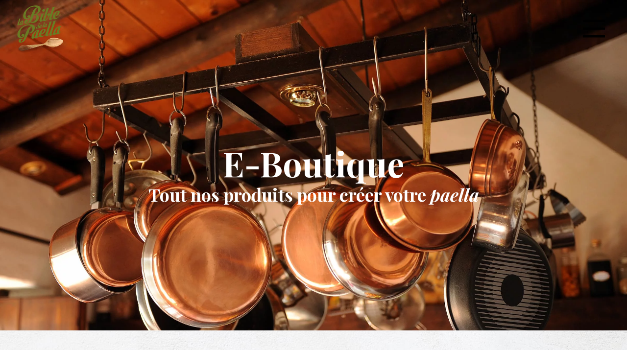

--- FILE ---
content_type: text/html; charset=UTF-8
request_url: https://la-bible-de-la-paella.fr/boutique/?product-page=3
body_size: 80956
content:
<!DOCTYPE html>
<html lang="fr-FR">
<head><style>img.lazy{min-height:1px}</style><link href="https://la-bible-de-la-paella.fr/wp-content/plugins/w3-total-cache/pub/js/lazyload.min.js" as="script">
	<meta charset="UTF-8" />
<meta http-equiv="X-UA-Compatible" content="IE=edge">
	<link rel="pingback" href="https://la-bible-de-la-paella.fr/xmlrpc.php" />

	<script type="text/javascript">
		document.documentElement.className = 'js';
	</script>

	<meta name='robots' content='index, follow, max-image-preview:large, max-snippet:-1, max-video-preview:-1' />
<script type="text/javascript">
			let jqueryParams=[],jQuery=function(r){return jqueryParams=[...jqueryParams,r],jQuery},$=function(r){return jqueryParams=[...jqueryParams,r],$};window.jQuery=jQuery,window.$=jQuery;let customHeadScripts=!1;jQuery.fn=jQuery.prototype={},$.fn=jQuery.prototype={},jQuery.noConflict=function(r){if(window.jQuery)return jQuery=window.jQuery,$=window.jQuery,customHeadScripts=!0,jQuery.noConflict},jQuery.ready=function(r){jqueryParams=[...jqueryParams,r]},$.ready=function(r){jqueryParams=[...jqueryParams,r]},jQuery.load=function(r){jqueryParams=[...jqueryParams,r]},$.load=function(r){jqueryParams=[...jqueryParams,r]},jQuery.fn.ready=function(r){jqueryParams=[...jqueryParams,r]},$.fn.ready=function(r){jqueryParams=[...jqueryParams,r]};</script>
	<!-- This site is optimized with the Yoast SEO plugin v26.5 - https://yoast.com/wordpress/plugins/seo/ -->
	<title>La Boutique paella de la Bible de la Paella : tout ce qu&#039;il vous faut !</title>
	<meta name="description" content="Enfin une boutique paella dédiée 100% à tout l&#039;univers de la paella, vous y trouverez tout ce qu&#039;il vous faut pour cuisiner &amp; réussir votre plat entre amis!" />
	<link rel="canonical" href="https://la-bible-de-la-paella.fr/boutique/" />
	<meta property="og:locale" content="fr_FR" />
	<meta property="og:type" content="article" />
	<meta property="og:title" content="La Boutique paella de la Bible de la Paella : tout ce qu&#039;il vous faut !" />
	<meta property="og:description" content="Enfin une boutique paella dédiée 100% à tout l&#039;univers de la paella, vous y trouverez tout ce qu&#039;il vous faut pour cuisiner &amp; réussir votre plat entre amis!" />
	<meta property="og:url" content="https://la-bible-de-la-paella.fr/boutique/" />
	<meta property="og:site_name" content="La Bible de la Paella" />
	<meta property="article:publisher" content="https://www.facebook.com/bibledelapaella/" />
	<meta property="article:modified_time" content="2022-05-24T10:07:39+00:00" />
	<meta name="twitter:card" content="summary_large_image" />
	<meta name="twitter:title" content="La Boutique paella de la Bible de la Paella : tout ce qu&#039;il vous faut !" />
	<meta name="twitter:description" content="Enfin une boutique paella dédiée 100% à tout l&#039;univers de la paella, vous y trouverez tout ce qu&#039;il vous faut pour cuisiner &amp; réussir votre plat entre amis!" />
	<meta name="twitter:site" content="@BibleDeLaPaella" />
	<meta name="twitter:label1" content="Durée de lecture estimée" />
	<meta name="twitter:data1" content="20 minutes" />
	<script type="application/ld+json" class="yoast-schema-graph">{"@context":"https://schema.org","@graph":[{"@type":"WebPage","@id":"https://la-bible-de-la-paella.fr/boutique/","url":"https://la-bible-de-la-paella.fr/boutique/","name":"La Boutique paella de la Bible de la Paella : tout ce qu'il vous faut !","isPartOf":{"@id":"https://la-bible-de-la-paella.fr/#website"},"datePublished":"2014-11-19T16:43:08+00:00","dateModified":"2022-05-24T10:07:39+00:00","description":"Enfin une boutique paella dédiée 100% à tout l'univers de la paella, vous y trouverez tout ce qu'il vous faut pour cuisiner & réussir votre plat entre amis!","breadcrumb":{"@id":"https://la-bible-de-la-paella.fr/boutique/#breadcrumb"},"inLanguage":"fr-FR","potentialAction":[{"@type":"ReadAction","target":["https://la-bible-de-la-paella.fr/boutique/"]}]},{"@type":"BreadcrumbList","@id":"https://la-bible-de-la-paella.fr/boutique/#breadcrumb","itemListElement":[{"@type":"ListItem","position":1,"name":"Accueil","item":"https://la-bible-de-la-paella.fr/"},{"@type":"ListItem","position":2,"name":"La Boutique de la Bible de la Paella"}]},{"@type":"WebSite","@id":"https://la-bible-de-la-paella.fr/#website","url":"https://la-bible-de-la-paella.fr/","name":"La Bible de la Paella","description":"Le site de l&#039;ambassadeur de la paella en France","publisher":{"@id":"https://la-bible-de-la-paella.fr/#organization"},"potentialAction":[{"@type":"SearchAction","target":{"@type":"EntryPoint","urlTemplate":"https://la-bible-de-la-paella.fr/?s={search_term_string}"},"query-input":{"@type":"PropertyValueSpecification","valueRequired":true,"valueName":"search_term_string"}}],"inLanguage":"fr-FR"},{"@type":"Organization","@id":"https://la-bible-de-la-paella.fr/#organization","name":"La Bible de la Paella","url":"https://la-bible-de-la-paella.fr/","logo":{"@type":"ImageObject","inLanguage":"fr-FR","@id":"https://la-bible-de-la-paella.fr/#/schema/logo/image/","url":"https://la-bible-de-la-paella.fr/wp-content/uploads/2014/12/logo-paella.png","contentUrl":"https://la-bible-de-la-paella.fr/wp-content/uploads/2014/12/logo-paella.png","width":227,"height":210,"caption":"La Bible de la Paella"},"image":{"@id":"https://la-bible-de-la-paella.fr/#/schema/logo/image/"},"sameAs":["https://www.facebook.com/bibledelapaella/","https://x.com/BibleDeLaPaella","https://instagram.com/bibledelapaella/","https://fr.pinterest.com/BibleDeLaPaella/","https://www.youtube.com/user/BibledelaPaella"]}]}</script>
	<!-- / Yoast SEO plugin. -->


<link rel='dns-prefetch' href='//www.googletagmanager.com' />
<link rel='dns-prefetch' href='//fonts.googleapis.com' />
<link rel="alternate" type="application/rss+xml" title="La Bible de la Paella &raquo; Flux" href="https://la-bible-de-la-paella.fr/feed/" />
<link rel="alternate" title="oEmbed (JSON)" type="application/json+oembed" href="https://la-bible-de-la-paella.fr/wp-json/oembed/1.0/embed?url=https%3A%2F%2Fla-bible-de-la-paella.fr%2Fboutique%2F" />
<link rel="alternate" title="oEmbed (XML)" type="text/xml+oembed" href="https://la-bible-de-la-paella.fr/wp-json/oembed/1.0/embed?url=https%3A%2F%2Fla-bible-de-la-paella.fr%2Fboutique%2F&#038;format=xml" />
<script>(()=>{"use strict";const e=[400,500,600,700,800,900],t=e=>`wprm-min-${e}`,n=e=>`wprm-max-${e}`,s=new Set,o="ResizeObserver"in window,r=o?new ResizeObserver((e=>{for(const t of e)c(t.target)})):null,i=.5/(window.devicePixelRatio||1);function c(s){const o=s.getBoundingClientRect().width||0;for(let r=0;r<e.length;r++){const c=e[r],a=o<=c+i;o>c+i?s.classList.add(t(c)):s.classList.remove(t(c)),a?s.classList.add(n(c)):s.classList.remove(n(c))}}function a(e){s.has(e)||(s.add(e),r&&r.observe(e),c(e))}!function(e=document){e.querySelectorAll(".wprm-recipe").forEach(a)}();if(new MutationObserver((e=>{for(const t of e)for(const e of t.addedNodes)e instanceof Element&&(e.matches?.(".wprm-recipe")&&a(e),e.querySelectorAll?.(".wprm-recipe").forEach(a))})).observe(document.documentElement,{childList:!0,subtree:!0}),!o){let e=0;addEventListener("resize",(()=>{e&&cancelAnimationFrame(e),e=requestAnimationFrame((()=>s.forEach(c)))}),{passive:!0})}})();</script>		<style>
			.lazyload,
			.lazyloading {
				max-width: 100%;
			}
		</style>
		<meta content="Divi Child ThemeTheme URI: http://www.elegantthemes.com/gallery/divi/Description: Divi Child ThemeAuthor: Elegant ThemesAuthor URI: http://www.elegantthemes.comTemplate: Divi v." name="generator"/><link rel='stylesheet' id='wprm-public-css' href='https://la-bible-de-la-paella.fr/wp-content/plugins/wp-recipe-maker/dist/public-modern.css?ver=10.2.2' type='text/css' media='all' />
<link rel='stylesheet' id='wprmp-public-css' href='https://la-bible-de-la-paella.fr/wp-content/plugins/wp-recipe-maker-premium/dist/public-elite.css?ver=10.2.2' type='text/css' media='all' />
<link rel='stylesheet' id='bbp-default-css' href='https://la-bible-de-la-paella.fr/wp-content/plugins/bbpress/templates/default/css/bbpress.min.css?ver=2.6.14' type='text/css' media='all' />
<link rel='stylesheet' id='magnific-popup-css' href='https://la-bible-de-la-paella.fr/wp-content/themes/Divi/includes/builder/feature/dynamic-assets/assets/css/magnific_popup.css?ver=2.5.62' type='text/css' media='all' />
<link rel='stylesheet' id='dsm-animate-css' href='https://la-bible-de-la-paella.fr/wp-content/plugins/supreme-modules-for-divi/public/css/animate.css?ver=2.5.62' type='text/css' media='all' />
<link rel='stylesheet' id='woocommerce-layout-css' href='https://la-bible-de-la-paella.fr/wp-content/plugins/woocommerce/assets/css/woocommerce-layout.css?ver=10.3.6' type='text/css' media='all' />
<link rel='stylesheet' id='woocommerce-smallscreen-css' href='https://la-bible-de-la-paella.fr/wp-content/plugins/woocommerce/assets/css/woocommerce-smallscreen.css?ver=10.3.6' type='text/css' media='only screen and (max-width: 768px)' />
<link rel='stylesheet' id='woocommerce-general-css' href='https://la-bible-de-la-paella.fr/wp-content/plugins/woocommerce/assets/css/woocommerce.css?ver=10.3.6' type='text/css' media='all' />
<style id='woocommerce-inline-inline-css' type='text/css'>
.woocommerce form .form-row .required { visibility: visible; }
/*# sourceURL=woocommerce-inline-inline-css */
</style>
<link rel='stylesheet' id='dcl-slick-css' href='https://la-bible-de-la-paella.fr/wp-content/plugins/wow-carousel-for-divi-lite/assets/libs/slick/slick.min.css?ver=2.1.5' type='text/css' media='all' />
<link rel='stylesheet' id='dcl-magnific-css' href='https://la-bible-de-la-paella.fr/wp-content/plugins/wow-carousel-for-divi-lite/assets/libs/magnific/magnific-popup.min.css?ver=2.1.5' type='text/css' media='all' />
<link rel='stylesheet' id='dcl-frontend-styles-css' href='https://la-bible-de-la-paella.fr/wp-content/plugins/wow-carousel-for-divi-lite/dist/frontend-styles.css?ver=09aba2ca7cf4584ffad0' type='text/css' media='all' />
<link rel='stylesheet' id='brands-styles-css' href='https://la-bible-de-la-paella.fr/wp-content/plugins/woocommerce/assets/css/brands.css?ver=10.3.6' type='text/css' media='all' />
<link rel='stylesheet' id='et-divi-open-sans-css' href='https://fonts.googleapis.com/css?family=Open+Sans:300italic,400italic,600italic,700italic,800italic,400,300,600,700,800&#038;subset=latin,latin-ext&#038;display=swap' type='text/css' media='all' />
<style id='divi-style-parent-inline-inline-css' type='text/css'>
/*!
Theme Name: Divi
Theme URI: http://www.elegantthemes.com/gallery/divi/
Version: 4.27.5
Description: Smart. Flexible. Beautiful. Divi is the most powerful theme in our collection.
Author: Elegant Themes
Author URI: http://www.elegantthemes.com
License: GNU General Public License v2
License URI: http://www.gnu.org/licenses/gpl-2.0.html
*/

a,abbr,acronym,address,applet,b,big,blockquote,body,center,cite,code,dd,del,dfn,div,dl,dt,em,fieldset,font,form,h1,h2,h3,h4,h5,h6,html,i,iframe,img,ins,kbd,label,legend,li,object,ol,p,pre,q,s,samp,small,span,strike,strong,sub,sup,tt,u,ul,var{margin:0;padding:0;border:0;outline:0;font-size:100%;-ms-text-size-adjust:100%;-webkit-text-size-adjust:100%;vertical-align:baseline;background:transparent}body{line-height:1}ol,ul{list-style:none}blockquote,q{quotes:none}blockquote:after,blockquote:before,q:after,q:before{content:"";content:none}blockquote{margin:20px 0 30px;border-left:5px solid;padding-left:20px}:focus{outline:0}del{text-decoration:line-through}pre{overflow:auto;padding:10px}figure{margin:0}table{border-collapse:collapse;border-spacing:0}article,aside,footer,header,hgroup,nav,section{display:block}body{font-family:Open Sans,Arial,sans-serif;font-size:14px;color:#666;background-color:#fff;line-height:1.7em;font-weight:500;-webkit-font-smoothing:antialiased;-moz-osx-font-smoothing:grayscale}body.page-template-page-template-blank-php #page-container{padding-top:0!important}body.et_cover_background{background-size:cover!important;background-position:top!important;background-repeat:no-repeat!important;background-attachment:fixed}a{color:#2ea3f2}a,a:hover{text-decoration:none}p{padding-bottom:1em}p:not(.has-background):last-of-type{padding-bottom:0}p.et_normal_padding{padding-bottom:1em}strong{font-weight:700}cite,em,i{font-style:italic}code,pre{font-family:Courier New,monospace;margin-bottom:10px}ins{text-decoration:none}sub,sup{height:0;line-height:1;position:relative;vertical-align:baseline}sup{bottom:.8em}sub{top:.3em}dl{margin:0 0 1.5em}dl dt{font-weight:700}dd{margin-left:1.5em}blockquote p{padding-bottom:0}embed,iframe,object,video{max-width:100%}h1,h2,h3,h4,h5,h6{color:#333;padding-bottom:10px;line-height:1em;font-weight:500}h1 a,h2 a,h3 a,h4 a,h5 a,h6 a{color:inherit}h1{font-size:30px}h2{font-size:26px}h3{font-size:22px}h4{font-size:18px}h5{font-size:16px}h6{font-size:14px}input{-webkit-appearance:none}input[type=checkbox]{-webkit-appearance:checkbox}input[type=radio]{-webkit-appearance:radio}input.text,input.title,input[type=email],input[type=password],input[type=tel],input[type=text],select,textarea{background-color:#fff;border:1px solid #bbb;padding:2px;color:#4e4e4e}input.text:focus,input.title:focus,input[type=text]:focus,select:focus,textarea:focus{border-color:#2d3940;color:#3e3e3e}input.text,input.title,input[type=text],select,textarea{margin:0}textarea{padding:4px}button,input,select,textarea{font-family:inherit}img{max-width:100%;height:auto}.clear{clear:both}br.clear{margin:0;padding:0}.pagination{clear:both}#et_search_icon:hover,.et-social-icon a:hover,.et_password_protected_form .et_submit_button,.form-submit .et_pb_buttontton.alt.disabled,.nav-single a,.posted_in a{color:#2ea3f2}.et-search-form,blockquote{border-color:#2ea3f2}#main-content{background-color:#fff}.container{width:80%;max-width:1080px;margin:auto;position:relative}body:not(.et-tb) #main-content .container,body:not(.et-tb-has-header) #main-content .container{padding-top:58px}.et_full_width_page #main-content .container:before{display:none}.main_title{margin-bottom:20px}.et_password_protected_form .et_submit_button:hover,.form-submit .et_pb_button:hover{background:rgba(0,0,0,.05)}.et_button_icon_visible .et_pb_button{padding-right:2em;padding-left:.7em}.et_button_icon_visible .et_pb_button:after{opacity:1;margin-left:0}.et_button_left .et_pb_button:hover:after{left:.15em}.et_button_left .et_pb_button:after{margin-left:0;left:1em}.et_button_icon_visible.et_button_left .et_pb_button,.et_button_left .et_pb_button:hover,.et_button_left .et_pb_module .et_pb_button:hover{padding-left:2em;padding-right:.7em}.et_button_icon_visible.et_button_left .et_pb_button:after,.et_button_left .et_pb_button:hover:after{left:.15em}.et_password_protected_form .et_submit_button:hover,.form-submit .et_pb_button:hover{padding:.3em 1em}.et_button_no_icon .et_pb_button:after{display:none}.et_button_no_icon.et_button_icon_visible.et_button_left .et_pb_button,.et_button_no_icon.et_button_left .et_pb_button:hover,.et_button_no_icon .et_pb_button,.et_button_no_icon .et_pb_button:hover{padding:.3em 1em!important}.et_button_custom_icon .et_pb_button:after{line-height:1.7em}.et_button_custom_icon.et_button_icon_visible .et_pb_button:after,.et_button_custom_icon .et_pb_button:hover:after{margin-left:.3em}#left-area .post_format-post-format-gallery .wp-block-gallery:first-of-type{padding:0;margin-bottom:-16px}.entry-content table:not(.variations){border:1px solid #eee;margin:0 0 15px;text-align:left;width:100%}.entry-content thead th,.entry-content tr th{color:#555;font-weight:700;padding:9px 24px}.entry-content tr td{border-top:1px solid #eee;padding:6px 24px}#left-area ul,.entry-content ul,.et-l--body ul,.et-l--footer ul,.et-l--header ul{list-style-type:disc;padding:0 0 23px 1em;line-height:26px}#left-area ol,.entry-content ol,.et-l--body ol,.et-l--footer ol,.et-l--header ol{list-style-type:decimal;list-style-position:inside;padding:0 0 23px;line-height:26px}#left-area ul li ul,.entry-content ul li ol{padding:2px 0 2px 20px}#left-area ol li ul,.entry-content ol li ol,.et-l--body ol li ol,.et-l--footer ol li ol,.et-l--header ol li ol{padding:2px 0 2px 35px}#left-area ul.wp-block-gallery{display:-webkit-box;display:-ms-flexbox;display:flex;-ms-flex-wrap:wrap;flex-wrap:wrap;list-style-type:none;padding:0}#left-area ul.products{padding:0!important;line-height:1.7!important;list-style:none!important}.gallery-item a{display:block}.gallery-caption,.gallery-item a{width:90%}#wpadminbar{z-index:100001}#left-area .post-meta{font-size:14px;padding-bottom:15px}#left-area .post-meta a{text-decoration:none;color:#666}#left-area .et_featured_image{padding-bottom:7px}.single .post{padding-bottom:25px}body.single .et_audio_content{margin-bottom:-6px}.nav-single a{text-decoration:none;color:#2ea3f2;font-size:14px;font-weight:400}.nav-previous{float:left}.nav-next{float:right}.et_password_protected_form p input{background-color:#eee;border:none!important;width:100%!important;border-radius:0!important;font-size:14px;color:#999!important;padding:16px!important;-webkit-box-sizing:border-box;box-sizing:border-box}.et_password_protected_form label{display:none}.et_password_protected_form .et_submit_button{font-family:inherit;display:block;float:right;margin:8px auto 0;cursor:pointer}.post-password-required p.nocomments.container{max-width:100%}.post-password-required p.nocomments.container:before{display:none}.aligncenter,div.post .new-post .aligncenter{display:block;margin-left:auto;margin-right:auto}.wp-caption{border:1px solid #ddd;text-align:center;background-color:#f3f3f3;margin-bottom:10px;max-width:96%;padding:8px}.wp-caption.alignleft{margin:0 30px 20px 0}.wp-caption.alignright{margin:0 0 20px 30px}.wp-caption img{margin:0;padding:0;border:0}.wp-caption p.wp-caption-text{font-size:12px;padding:0 4px 5px;margin:0}.alignright{float:right}.alignleft{float:left}img.alignleft{display:inline;float:left;margin-right:15px}img.alignright{display:inline;float:right;margin-left:15px}.page.et_pb_pagebuilder_layout #main-content{background-color:transparent}body #main-content .et_builder_inner_content>h1,body #main-content .et_builder_inner_content>h2,body #main-content .et_builder_inner_content>h3,body #main-content .et_builder_inner_content>h4,body #main-content .et_builder_inner_content>h5,body #main-content .et_builder_inner_content>h6{line-height:1.4em}body #main-content .et_builder_inner_content>p{line-height:1.7em}.wp-block-pullquote{margin:20px 0 30px}.wp-block-pullquote.has-background blockquote{border-left:none}.wp-block-group.has-background{padding:1.5em 1.5em .5em}@media (min-width:981px){#left-area{width:79.125%;padding-bottom:23px}#main-content .container:before{content:"";position:absolute;top:0;height:100%;width:1px;background-color:#e2e2e2}.et_full_width_page #left-area,.et_no_sidebar #left-area{float:none;width:100%!important}.et_full_width_page #left-area{padding-bottom:0}.et_no_sidebar #main-content .container:before{display:none}}@media (max-width:980px){#page-container{padding-top:80px}.et-tb #page-container,.et-tb-has-header #page-container{padding-top:0!important}#left-area,#sidebar{width:100%!important}#main-content .container:before{display:none!important}.et_full_width_page .et_gallery_item:nth-child(4n+1){clear:none}}@media print{#page-container{padding-top:0!important}}#wp-admin-bar-et-use-visual-builder a:before{font-family:ETmodules!important;content:"\e625";font-size:30px!important;width:28px;margin-top:-3px;color:#974df3!important}#wp-admin-bar-et-use-visual-builder:hover a:before{color:#fff!important}#wp-admin-bar-et-use-visual-builder:hover a,#wp-admin-bar-et-use-visual-builder a:hover{transition:background-color .5s ease;-webkit-transition:background-color .5s ease;-moz-transition:background-color .5s ease;background-color:#7e3bd0!important;color:#fff!important}* html .clearfix,:first-child+html .clearfix{zoom:1}.iphone .et_pb_section_video_bg video::-webkit-media-controls-start-playback-button{display:none!important;-webkit-appearance:none}.et_mobile_device .et_pb_section_parallax .et_pb_parallax_css{background-attachment:scroll}.et-social-facebook a.icon:before{content:"\e093"}.et-social-twitter a.icon:before{content:"\e094"}.et-social-google-plus a.icon:before{content:"\e096"}.et-social-instagram a.icon:before{content:"\e09a"}.et-social-rss a.icon:before{content:"\e09e"}.ai1ec-single-event:after{content:" ";display:table;clear:both}.evcal_event_details .evcal_evdata_cell .eventon_details_shading_bot.eventon_details_shading_bot{z-index:3}.wp-block-divi-layout{margin-bottom:1em}*{-webkit-box-sizing:border-box;box-sizing:border-box}#et-info-email:before,#et-info-phone:before,#et_search_icon:before,.comment-reply-link:after,.et-cart-info span:before,.et-pb-arrow-next:before,.et-pb-arrow-prev:before,.et-social-icon a:before,.et_audio_container .mejs-playpause-button button:before,.et_audio_container .mejs-volume-button button:before,.et_overlay:before,.et_password_protected_form .et_submit_button:after,.et_pb_button:after,.et_pb_contact_reset:after,.et_pb_contact_submit:after,.et_pb_font_icon:before,.et_pb_newsletter_button:after,.et_pb_pricing_table_button:after,.et_pb_promo_button:after,.et_pb_testimonial:before,.et_pb_toggle_title:before,.form-submit .et_pb_button:after,.mobile_menu_bar:before,a.et_pb_more_button:after{font-family:ETmodules!important;speak:none;font-style:normal;font-weight:400;-webkit-font-feature-settings:normal;font-feature-settings:normal;font-variant:normal;text-transform:none;line-height:1;-webkit-font-smoothing:antialiased;-moz-osx-font-smoothing:grayscale;text-shadow:0 0;direction:ltr}.et-pb-icon,.et_pb_custom_button_icon.et_pb_button:after,.et_pb_login .et_pb_custom_button_icon.et_pb_button:after,.et_pb_woo_custom_button_icon .button.et_pb_custom_button_icon.et_pb_button:after,.et_pb_woo_custom_button_icon .button.et_pb_custom_button_icon.et_pb_button:hover:after{content:attr(data-icon)}.et-pb-icon{font-family:ETmodules;speak:none;font-weight:400;-webkit-font-feature-settings:normal;font-feature-settings:normal;font-variant:normal;text-transform:none;line-height:1;-webkit-font-smoothing:antialiased;font-size:96px;font-style:normal;display:inline-block;-webkit-box-sizing:border-box;box-sizing:border-box;direction:ltr}#et-ajax-saving{display:none;-webkit-transition:background .3s,-webkit-box-shadow .3s;transition:background .3s,-webkit-box-shadow .3s;transition:background .3s,box-shadow .3s;transition:background .3s,box-shadow .3s,-webkit-box-shadow .3s;-webkit-box-shadow:rgba(0,139,219,.247059) 0 0 60px;box-shadow:0 0 60px rgba(0,139,219,.247059);position:fixed;top:50%;left:50%;width:50px;height:50px;background:#fff;border-radius:50px;margin:-25px 0 0 -25px;z-index:999999;text-align:center}#et-ajax-saving img{margin:9px}.et-safe-mode-indicator,.et-safe-mode-indicator:focus,.et-safe-mode-indicator:hover{-webkit-box-shadow:0 5px 10px rgba(41,196,169,.15);box-shadow:0 5px 10px rgba(41,196,169,.15);background:#29c4a9;color:#fff;font-size:14px;font-weight:600;padding:12px;line-height:16px;border-radius:3px;position:fixed;bottom:30px;right:30px;z-index:999999;text-decoration:none;font-family:Open Sans,sans-serif;-webkit-font-smoothing:antialiased;-moz-osx-font-smoothing:grayscale}.et_pb_button{font-size:20px;font-weight:500;padding:.3em 1em;line-height:1.7em!important;background-color:transparent;background-size:cover;background-position:50%;background-repeat:no-repeat;border:2px solid;border-radius:3px;-webkit-transition-duration:.2s;transition-duration:.2s;-webkit-transition-property:all!important;transition-property:all!important}.et_pb_button,.et_pb_button_inner{position:relative}.et_pb_button:hover,.et_pb_module .et_pb_button:hover{border:2px solid transparent;padding:.3em 2em .3em .7em}.et_pb_button:hover{background-color:hsla(0,0%,100%,.2)}.et_pb_bg_layout_light.et_pb_button:hover,.et_pb_bg_layout_light .et_pb_button:hover{background-color:rgba(0,0,0,.05)}.et_pb_button:after,.et_pb_button:before{font-size:32px;line-height:1em;content:"\35";opacity:0;position:absolute;margin-left:-1em;-webkit-transition:all .2s;transition:all .2s;text-transform:none;-webkit-font-feature-settings:"kern" off;font-feature-settings:"kern" off;font-variant:none;font-style:normal;font-weight:400;text-shadow:none}.et_pb_button.et_hover_enabled:hover:after,.et_pb_button.et_pb_hovered:hover:after{-webkit-transition:none!important;transition:none!important}.et_pb_button:before{display:none}.et_pb_button:hover:after{opacity:1;margin-left:0}.et_pb_column_1_3 h1,.et_pb_column_1_4 h1,.et_pb_column_1_5 h1,.et_pb_column_1_6 h1,.et_pb_column_2_5 h1{font-size:26px}.et_pb_column_1_3 h2,.et_pb_column_1_4 h2,.et_pb_column_1_5 h2,.et_pb_column_1_6 h2,.et_pb_column_2_5 h2{font-size:23px}.et_pb_column_1_3 h3,.et_pb_column_1_4 h3,.et_pb_column_1_5 h3,.et_pb_column_1_6 h3,.et_pb_column_2_5 h3{font-size:20px}.et_pb_column_1_3 h4,.et_pb_column_1_4 h4,.et_pb_column_1_5 h4,.et_pb_column_1_6 h4,.et_pb_column_2_5 h4{font-size:18px}.et_pb_column_1_3 h5,.et_pb_column_1_4 h5,.et_pb_column_1_5 h5,.et_pb_column_1_6 h5,.et_pb_column_2_5 h5{font-size:16px}.et_pb_column_1_3 h6,.et_pb_column_1_4 h6,.et_pb_column_1_5 h6,.et_pb_column_1_6 h6,.et_pb_column_2_5 h6{font-size:15px}.et_pb_bg_layout_dark,.et_pb_bg_layout_dark h1,.et_pb_bg_layout_dark h2,.et_pb_bg_layout_dark h3,.et_pb_bg_layout_dark h4,.et_pb_bg_layout_dark h5,.et_pb_bg_layout_dark h6{color:#fff!important}.et_pb_module.et_pb_text_align_left{text-align:left}.et_pb_module.et_pb_text_align_center{text-align:center}.et_pb_module.et_pb_text_align_right{text-align:right}.et_pb_module.et_pb_text_align_justified{text-align:justify}.clearfix:after{visibility:hidden;display:block;font-size:0;content:" ";clear:both;height:0}.et_pb_bg_layout_light .et_pb_more_button{color:#2ea3f2}.et_builder_inner_content{position:relative;z-index:1}header .et_builder_inner_content{z-index:2}.et_pb_css_mix_blend_mode_passthrough{mix-blend-mode:unset!important}.et_pb_image_container{margin:-20px -20px 29px}.et_pb_module_inner{position:relative}.et_hover_enabled_preview{z-index:2}.et_hover_enabled:hover{position:relative;z-index:2}.et_pb_all_tabs,.et_pb_module,.et_pb_posts_nav a,.et_pb_tab,.et_pb_with_background{position:relative;background-size:cover;background-position:50%;background-repeat:no-repeat}.et_pb_background_mask,.et_pb_background_pattern{bottom:0;left:0;position:absolute;right:0;top:0}.et_pb_background_mask{background-size:calc(100% + 2px) calc(100% + 2px);background-repeat:no-repeat;background-position:50%;overflow:hidden}.et_pb_background_pattern{background-position:0 0;background-repeat:repeat}.et_pb_with_border{position:relative;border:0 solid #333}.post-password-required .et_pb_row{padding:0;width:100%}.post-password-required .et_password_protected_form{min-height:0}body.et_pb_pagebuilder_layout.et_pb_show_title .post-password-required .et_password_protected_form h1,body:not(.et_pb_pagebuilder_layout) .post-password-required .et_password_protected_form h1{display:none}.et_pb_no_bg{padding:0!important}.et_overlay.et_pb_inline_icon:before,.et_pb_inline_icon:before{content:attr(data-icon)}.et_pb_more_button{color:inherit;text-shadow:none;text-decoration:none;display:inline-block;margin-top:20px}.et_parallax_bg_wrap{overflow:hidden;position:absolute;top:0;right:0;bottom:0;left:0}.et_parallax_bg{background-repeat:no-repeat;background-position:top;background-size:cover;position:absolute;bottom:0;left:0;width:100%;height:100%;display:block}.et_parallax_bg.et_parallax_bg__hover,.et_parallax_bg.et_parallax_bg_phone,.et_parallax_bg.et_parallax_bg_tablet,.et_parallax_gradient.et_parallax_gradient__hover,.et_parallax_gradient.et_parallax_gradient_phone,.et_parallax_gradient.et_parallax_gradient_tablet,.et_pb_section_parallax_hover:hover .et_parallax_bg:not(.et_parallax_bg__hover),.et_pb_section_parallax_hover:hover .et_parallax_gradient:not(.et_parallax_gradient__hover){display:none}.et_pb_section_parallax_hover:hover .et_parallax_bg.et_parallax_bg__hover,.et_pb_section_parallax_hover:hover .et_parallax_gradient.et_parallax_gradient__hover{display:block}.et_parallax_gradient{bottom:0;display:block;left:0;position:absolute;right:0;top:0}.et_pb_module.et_pb_section_parallax,.et_pb_posts_nav a.et_pb_section_parallax,.et_pb_tab.et_pb_section_parallax{position:relative}.et_pb_section_parallax .et_pb_parallax_css,.et_pb_slides .et_parallax_bg.et_pb_parallax_css{background-attachment:fixed}body.et-bfb .et_pb_section_parallax .et_pb_parallax_css,body.et-bfb .et_pb_slides .et_parallax_bg.et_pb_parallax_css{background-attachment:scroll;bottom:auto}.et_pb_section_parallax.et_pb_column .et_pb_module,.et_pb_section_parallax.et_pb_row .et_pb_column,.et_pb_section_parallax.et_pb_row .et_pb_module{z-index:9;position:relative}.et_pb_more_button:hover:after{opacity:1;margin-left:0}.et_pb_preload .et_pb_section_video_bg,.et_pb_preload>div{visibility:hidden}.et_pb_preload,.et_pb_section.et_pb_section_video.et_pb_preload{position:relative;background:#464646!important}.et_pb_preload:before{content:"";position:absolute;top:50%;left:50%;background:url(https://la-bible-de-la-paella.fr/wp-content/themes/Divi/includes/builder/styles/images/preloader.gif) no-repeat;border-radius:32px;width:32px;height:32px;margin:-16px 0 0 -16px}.box-shadow-overlay{position:absolute;top:0;left:0;width:100%;height:100%;z-index:10;pointer-events:none}.et_pb_section>.box-shadow-overlay~.et_pb_row{z-index:11}body.safari .section_has_divider{will-change:transform}.et_pb_row>.box-shadow-overlay{z-index:8}.has-box-shadow-overlay{position:relative}.et_clickable{cursor:pointer}.screen-reader-text{border:0;clip:rect(1px,1px,1px,1px);-webkit-clip-path:inset(50%);clip-path:inset(50%);height:1px;margin:-1px;overflow:hidden;padding:0;position:absolute!important;width:1px;word-wrap:normal!important}.et_multi_view_hidden,.et_multi_view_hidden_image{display:none!important}@keyframes multi-view-image-fade{0%{opacity:0}10%{opacity:.1}20%{opacity:.2}30%{opacity:.3}40%{opacity:.4}50%{opacity:.5}60%{opacity:.6}70%{opacity:.7}80%{opacity:.8}90%{opacity:.9}to{opacity:1}}.et_multi_view_image__loading{visibility:hidden}.et_multi_view_image__loaded{-webkit-animation:multi-view-image-fade .5s;animation:multi-view-image-fade .5s}#et-pb-motion-effects-offset-tracker{visibility:hidden!important;opacity:0;position:absolute;top:0;left:0}.et-pb-before-scroll-animation{opacity:0}header.et-l.et-l--header:after{clear:both;display:block;content:""}.et_pb_module{-webkit-animation-timing-function:linear;animation-timing-function:linear;-webkit-animation-duration:.2s;animation-duration:.2s}@-webkit-keyframes fadeBottom{0%{opacity:0;-webkit-transform:translateY(10%);transform:translateY(10%)}to{opacity:1;-webkit-transform:translateY(0);transform:translateY(0)}}@keyframes fadeBottom{0%{opacity:0;-webkit-transform:translateY(10%);transform:translateY(10%)}to{opacity:1;-webkit-transform:translateY(0);transform:translateY(0)}}@-webkit-keyframes fadeLeft{0%{opacity:0;-webkit-transform:translateX(-10%);transform:translateX(-10%)}to{opacity:1;-webkit-transform:translateX(0);transform:translateX(0)}}@keyframes fadeLeft{0%{opacity:0;-webkit-transform:translateX(-10%);transform:translateX(-10%)}to{opacity:1;-webkit-transform:translateX(0);transform:translateX(0)}}@-webkit-keyframes fadeRight{0%{opacity:0;-webkit-transform:translateX(10%);transform:translateX(10%)}to{opacity:1;-webkit-transform:translateX(0);transform:translateX(0)}}@keyframes fadeRight{0%{opacity:0;-webkit-transform:translateX(10%);transform:translateX(10%)}to{opacity:1;-webkit-transform:translateX(0);transform:translateX(0)}}@-webkit-keyframes fadeTop{0%{opacity:0;-webkit-transform:translateY(-10%);transform:translateY(-10%)}to{opacity:1;-webkit-transform:translateX(0);transform:translateX(0)}}@keyframes fadeTop{0%{opacity:0;-webkit-transform:translateY(-10%);transform:translateY(-10%)}to{opacity:1;-webkit-transform:translateX(0);transform:translateX(0)}}@-webkit-keyframes fadeIn{0%{opacity:0}to{opacity:1}}@keyframes fadeIn{0%{opacity:0}to{opacity:1}}.et-waypoint:not(.et_pb_counters){opacity:0}@media (min-width:981px){.et_pb_section.et_section_specialty div.et_pb_row .et_pb_column .et_pb_column .et_pb_module.et-last-child,.et_pb_section.et_section_specialty div.et_pb_row .et_pb_column .et_pb_column .et_pb_module:last-child,.et_pb_section.et_section_specialty div.et_pb_row .et_pb_column .et_pb_row_inner .et_pb_column .et_pb_module.et-last-child,.et_pb_section.et_section_specialty div.et_pb_row .et_pb_column .et_pb_row_inner .et_pb_column .et_pb_module:last-child,.et_pb_section div.et_pb_row .et_pb_column .et_pb_module.et-last-child,.et_pb_section div.et_pb_row .et_pb_column .et_pb_module:last-child{margin-bottom:0}}@media (max-width:980px){.et_overlay.et_pb_inline_icon_tablet:before,.et_pb_inline_icon_tablet:before{content:attr(data-icon-tablet)}.et_parallax_bg.et_parallax_bg_tablet_exist,.et_parallax_gradient.et_parallax_gradient_tablet_exist{display:none}.et_parallax_bg.et_parallax_bg_tablet,.et_parallax_gradient.et_parallax_gradient_tablet{display:block}.et_pb_column .et_pb_module{margin-bottom:30px}.et_pb_row .et_pb_column .et_pb_module.et-last-child,.et_pb_row .et_pb_column .et_pb_module:last-child,.et_section_specialty .et_pb_row .et_pb_column .et_pb_module.et-last-child,.et_section_specialty .et_pb_row .et_pb_column .et_pb_module:last-child{margin-bottom:0}.et_pb_more_button{display:inline-block!important}.et_pb_bg_layout_light_tablet.et_pb_button,.et_pb_bg_layout_light_tablet.et_pb_module.et_pb_button,.et_pb_bg_layout_light_tablet .et_pb_more_button{color:#2ea3f2}.et_pb_bg_layout_light_tablet .et_pb_forgot_password a{color:#666}.et_pb_bg_layout_light_tablet h1,.et_pb_bg_layout_light_tablet h2,.et_pb_bg_layout_light_tablet h3,.et_pb_bg_layout_light_tablet h4,.et_pb_bg_layout_light_tablet h5,.et_pb_bg_layout_light_tablet h6{color:#333!important}.et_pb_module .et_pb_bg_layout_light_tablet.et_pb_button{color:#2ea3f2!important}.et_pb_bg_layout_light_tablet{color:#666!important}.et_pb_bg_layout_dark_tablet,.et_pb_bg_layout_dark_tablet h1,.et_pb_bg_layout_dark_tablet h2,.et_pb_bg_layout_dark_tablet h3,.et_pb_bg_layout_dark_tablet h4,.et_pb_bg_layout_dark_tablet h5,.et_pb_bg_layout_dark_tablet h6{color:#fff!important}.et_pb_bg_layout_dark_tablet.et_pb_button,.et_pb_bg_layout_dark_tablet.et_pb_module.et_pb_button,.et_pb_bg_layout_dark_tablet .et_pb_more_button{color:inherit}.et_pb_bg_layout_dark_tablet .et_pb_forgot_password a{color:#fff}.et_pb_module.et_pb_text_align_left-tablet{text-align:left}.et_pb_module.et_pb_text_align_center-tablet{text-align:center}.et_pb_module.et_pb_text_align_right-tablet{text-align:right}.et_pb_module.et_pb_text_align_justified-tablet{text-align:justify}}@media (max-width:767px){.et_pb_more_button{display:inline-block!important}.et_overlay.et_pb_inline_icon_phone:before,.et_pb_inline_icon_phone:before{content:attr(data-icon-phone)}.et_parallax_bg.et_parallax_bg_phone_exist,.et_parallax_gradient.et_parallax_gradient_phone_exist{display:none}.et_parallax_bg.et_parallax_bg_phone,.et_parallax_gradient.et_parallax_gradient_phone{display:block}.et-hide-mobile{display:none!important}.et_pb_bg_layout_light_phone.et_pb_button,.et_pb_bg_layout_light_phone.et_pb_module.et_pb_button,.et_pb_bg_layout_light_phone .et_pb_more_button{color:#2ea3f2}.et_pb_bg_layout_light_phone .et_pb_forgot_password a{color:#666}.et_pb_bg_layout_light_phone h1,.et_pb_bg_layout_light_phone h2,.et_pb_bg_layout_light_phone h3,.et_pb_bg_layout_light_phone h4,.et_pb_bg_layout_light_phone h5,.et_pb_bg_layout_light_phone h6{color:#333!important}.et_pb_module .et_pb_bg_layout_light_phone.et_pb_button{color:#2ea3f2!important}.et_pb_bg_layout_light_phone{color:#666!important}.et_pb_bg_layout_dark_phone,.et_pb_bg_layout_dark_phone h1,.et_pb_bg_layout_dark_phone h2,.et_pb_bg_layout_dark_phone h3,.et_pb_bg_layout_dark_phone h4,.et_pb_bg_layout_dark_phone h5,.et_pb_bg_layout_dark_phone h6{color:#fff!important}.et_pb_bg_layout_dark_phone.et_pb_button,.et_pb_bg_layout_dark_phone.et_pb_module.et_pb_button,.et_pb_bg_layout_dark_phone .et_pb_more_button{color:inherit}.et_pb_module .et_pb_bg_layout_dark_phone.et_pb_button{color:#fff!important}.et_pb_bg_layout_dark_phone .et_pb_forgot_password a{color:#fff}.et_pb_module.et_pb_text_align_left-phone{text-align:left}.et_pb_module.et_pb_text_align_center-phone{text-align:center}.et_pb_module.et_pb_text_align_right-phone{text-align:right}.et_pb_module.et_pb_text_align_justified-phone{text-align:justify}}@media (max-width:479px){a.et_pb_more_button{display:block}}@media (min-width:768px) and (max-width:980px){[data-et-multi-view-load-tablet-hidden=true]:not(.et_multi_view_swapped){display:none!important}}@media (max-width:767px){[data-et-multi-view-load-phone-hidden=true]:not(.et_multi_view_swapped){display:none!important}}.et_pb_menu.et_pb_menu--style-inline_centered_logo .et_pb_menu__menu nav ul{-webkit-box-pack:center;-ms-flex-pack:center;justify-content:center}@-webkit-keyframes multi-view-image-fade{0%{-webkit-transform:scale(1);transform:scale(1);opacity:1}50%{-webkit-transform:scale(1.01);transform:scale(1.01);opacity:1}to{-webkit-transform:scale(1);transform:scale(1);opacity:1}}
/*# sourceURL=divi-style-parent-inline-inline-css */
</style>
<style id='divi-dynamic-critical-inline-css' type='text/css'>
@font-face{font-family:ETmodules;font-display:block;src:url(//la-bible-de-la-paella.fr/wp-content/themes/Divi/core/admin/fonts/modules/all/modules.eot);src:url(//la-bible-de-la-paella.fr/wp-content/themes/Divi/core/admin/fonts/modules/all/modules.eot?#iefix) format("embedded-opentype"),url(//la-bible-de-la-paella.fr/wp-content/themes/Divi/core/admin/fonts/modules/all/modules.woff) format("woff"),url(//la-bible-de-la-paella.fr/wp-content/themes/Divi/core/admin/fonts/modules/all/modules.ttf) format("truetype"),url(//la-bible-de-la-paella.fr/wp-content/themes/Divi/core/admin/fonts/modules/all/modules.svg#ETmodules) format("svg");font-weight:400;font-style:normal}
@media (min-width:981px){.et_pb_gutters3 .et_pb_column,.et_pb_gutters3.et_pb_row .et_pb_column{margin-right:5.5%}.et_pb_gutters3 .et_pb_column_4_4,.et_pb_gutters3.et_pb_row .et_pb_column_4_4{width:100%}.et_pb_gutters3 .et_pb_column_4_4 .et_pb_module,.et_pb_gutters3.et_pb_row .et_pb_column_4_4 .et_pb_module{margin-bottom:2.75%}.et_pb_gutters3 .et_pb_column_3_4,.et_pb_gutters3.et_pb_row .et_pb_column_3_4{width:73.625%}.et_pb_gutters3 .et_pb_column_3_4 .et_pb_module,.et_pb_gutters3.et_pb_row .et_pb_column_3_4 .et_pb_module{margin-bottom:3.735%}.et_pb_gutters3 .et_pb_column_2_3,.et_pb_gutters3.et_pb_row .et_pb_column_2_3{width:64.833%}.et_pb_gutters3 .et_pb_column_2_3 .et_pb_module,.et_pb_gutters3.et_pb_row .et_pb_column_2_3 .et_pb_module{margin-bottom:4.242%}.et_pb_gutters3 .et_pb_column_3_5,.et_pb_gutters3.et_pb_row .et_pb_column_3_5{width:57.8%}.et_pb_gutters3 .et_pb_column_3_5 .et_pb_module,.et_pb_gutters3.et_pb_row .et_pb_column_3_5 .et_pb_module{margin-bottom:4.758%}.et_pb_gutters3 .et_pb_column_1_2,.et_pb_gutters3.et_pb_row .et_pb_column_1_2{width:47.25%}.et_pb_gutters3 .et_pb_column_1_2 .et_pb_module,.et_pb_gutters3.et_pb_row .et_pb_column_1_2 .et_pb_module{margin-bottom:5.82%}.et_pb_gutters3 .et_pb_column_2_5,.et_pb_gutters3.et_pb_row .et_pb_column_2_5{width:36.7%}.et_pb_gutters3 .et_pb_column_2_5 .et_pb_module,.et_pb_gutters3.et_pb_row .et_pb_column_2_5 .et_pb_module{margin-bottom:7.493%}.et_pb_gutters3 .et_pb_column_1_3,.et_pb_gutters3.et_pb_row .et_pb_column_1_3{width:29.6667%}.et_pb_gutters3 .et_pb_column_1_3 .et_pb_module,.et_pb_gutters3.et_pb_row .et_pb_column_1_3 .et_pb_module{margin-bottom:9.27%}.et_pb_gutters3 .et_pb_column_1_4,.et_pb_gutters3.et_pb_row .et_pb_column_1_4{width:20.875%}.et_pb_gutters3 .et_pb_column_1_4 .et_pb_module,.et_pb_gutters3.et_pb_row .et_pb_column_1_4 .et_pb_module{margin-bottom:13.174%}.et_pb_gutters3 .et_pb_column_1_5,.et_pb_gutters3.et_pb_row .et_pb_column_1_5{width:15.6%}.et_pb_gutters3 .et_pb_column_1_5 .et_pb_module,.et_pb_gutters3.et_pb_row .et_pb_column_1_5 .et_pb_module{margin-bottom:17.628%}.et_pb_gutters3 .et_pb_column_1_6,.et_pb_gutters3.et_pb_row .et_pb_column_1_6{width:12.0833%}.et_pb_gutters3 .et_pb_column_1_6 .et_pb_module,.et_pb_gutters3.et_pb_row .et_pb_column_1_6 .et_pb_module{margin-bottom:22.759%}.et_pb_gutters3 .et_full_width_page.woocommerce-page ul.products li.product{width:20.875%;margin-right:5.5%;margin-bottom:5.5%}.et_pb_gutters3.et_left_sidebar.woocommerce-page #main-content ul.products li.product,.et_pb_gutters3.et_right_sidebar.woocommerce-page #main-content ul.products li.product{width:28.353%;margin-right:7.47%}.et_pb_gutters3.et_left_sidebar.woocommerce-page #main-content ul.products.columns-1 li.product,.et_pb_gutters3.et_right_sidebar.woocommerce-page #main-content ul.products.columns-1 li.product{width:100%;margin-right:0}.et_pb_gutters3.et_left_sidebar.woocommerce-page #main-content ul.products.columns-2 li.product,.et_pb_gutters3.et_right_sidebar.woocommerce-page #main-content ul.products.columns-2 li.product{width:48%;margin-right:4%}.et_pb_gutters3.et_left_sidebar.woocommerce-page #main-content ul.products.columns-2 li:nth-child(2n+2),.et_pb_gutters3.et_right_sidebar.woocommerce-page #main-content ul.products.columns-2 li:nth-child(2n+2){margin-right:0}.et_pb_gutters3.et_left_sidebar.woocommerce-page #main-content ul.products.columns-2 li:nth-child(3n+1),.et_pb_gutters3.et_right_sidebar.woocommerce-page #main-content ul.products.columns-2 li:nth-child(3n+1){clear:none}}
@media (min-width:981px){.et_pb_gutters3 .et_pb_column_single.et_pb_column_1_4 .et_pb_module,.et_pb_gutters3.et_pb_row .et_pb_column_single.et_pb_column_1_4 .et_pb_module{margin-bottom:13.174%}.et_pb_gutters3 .et_pb_column_single.et_pb_column_1_3 .et_pb_module,.et_pb_gutters3.et_pb_row .et_pb_column_single.et_pb_column_1_3 .et_pb_module{margin-bottom:9.27%}.et_pb_gutters3 .et_pb_column_single.et_pb_column_1_2 .et_pb_module,.et_pb_gutters3.et_pb_row .et_pb_column_single.et_pb_column_1_2 .et_pb_module{margin-bottom:5.82%}.et_pb_column.et_pb_column_3_4>.et_pb_row_inner.et_pb_gutters3>.et_pb_column_4_4,.et_pb_gutters3 .et_pb_column_3_4>.et_pb_row_inner>.et_pb_column_4_4{width:100%}.et_pb_column.et_pb_column_3_4>.et_pb_row_inner.et_pb_gutters3>.et_pb_column_4_4 .et_pb_module,.et_pb_gutters3 .et_pb_column_3_4>.et_pb_row_inner>.et_pb_column_4_4 .et_pb_module{margin-bottom:3.735%}.et_pb_column.et_pb_column_3_4>.et_pb_row_inner.et_pb_gutters3>.et_pb_column_3_8,.et_pb_gutters3 .et_pb_column_3_4>.et_pb_row_inner>.et_pb_column_3_8{width:46.26486%;margin-right:7.47%}.et_pb_column.et_pb_column_3_4>.et_pb_row_inner.et_pb_gutters3>.et_pb_column_3_8 .et_pb_module,.et_pb_gutters3 .et_pb_column_3_4>.et_pb_row_inner>.et_pb_column_3_8 .et_pb_module{margin-bottom:7.47%}.et_pb_column.et_pb_column_3_4>.et_pb_row_inner.et_pb_gutters3>.et_pb_column_1_4,.et_pb_gutters3 .et_pb_column_3_4>.et_pb_row_inner>.et_pb_column_1_4{width:28.35314%;margin-right:7.47%}.et_pb_column.et_pb_column_3_4>.et_pb_row_inner.et_pb_gutters3>.et_pb_column_1_4 .et_pb_module,.et_pb_gutters3 .et_pb_column_3_4>.et_pb_row_inner>.et_pb_column_1_4 .et_pb_module{margin-bottom:13.174%}.et_pb_column.et_pb_column_2_3>.et_pb_row_inner.et_pb_gutters3>.et_pb_column_4_4,.et_pb_gutters3 .et_pb_column_2_3>.et_pb_row_inner>.et_pb_column_4_4{width:100%}.et_pb_column.et_pb_column_2_3>.et_pb_row_inner.et_pb_gutters3>.et_pb_column_4_4 .et_pb_module,.et_pb_gutters3 .et_pb_column_2_3>.et_pb_row_inner>.et_pb_column_4_4 .et_pb_module{margin-bottom:4.242%}.et_pb_column.et_pb_column_2_3>.et_pb_row_inner.et_pb_gutters3>.et_pb_column_1_3,.et_pb_gutters3 .et_pb_column_2_3>.et_pb_row_inner>.et_pb_column_1_3{width:45.758%;margin-right:8.483%}.et_pb_column.et_pb_column_2_3>.et_pb_row_inner.et_pb_gutters3>.et_pb_column_1_3 .et_pb_module,.et_pb_gutters3 .et_pb_column_2_3>.et_pb_row_inner>.et_pb_column_1_3 .et_pb_module{margin-bottom:9.27%}.et_pb_column.et_pb_column_2_3>.et_pb_row_inner.et_pb_gutters3>.et_pb_column_1_6,.et_pb_gutters3 .et_pb_column_2_3>.et_pb_row_inner>.et_pb_column_1_6{width:18.638%;margin-right:8.483%}.et_pb_column.et_pb_column_2_3>.et_pb_row_inner.et_pb_gutters3>.et_pb_column_1_6 .et_pb_module,.et_pb_gutters3 .et_pb_column_2_3>.et_pb_row_inner>.et_pb_column_1_6 .et_pb_module{margin-bottom:22.759%}.et_pb_column.et_pb_column_2_3>.et_pb_row_inner.et_pb_gutters3>.et_pb_column_2_9,.et_pb_gutters3 .et_pb_column_2_3>.et_pb_row_inner>.et_pb_column_2_9{width:27.67781%;margin-right:8.483%}.et_pb_column.et_pb_column_2_3>.et_pb_row_inner.et_pb_gutters3>.et_pb_column_2_9 .et_pb_module,.et_pb_gutters3 .et_pb_column_2_3>.et_pb_row_inner>.et_pb_column_2_9 .et_pb_module{margin-bottom:22.759%}.et_pb_column.et_pb_column_1_2>.et_pb_row_inner.et_pb_gutters3>.et_pb_column_4_4,.et_pb_gutters3 .et_pb_column_1_2>.et_pb_row_inner>.et_pb_column_4_4{width:100%}.et_pb_column.et_pb_column_1_2>.et_pb_row_inner.et_pb_gutters3>.et_pb_column_4_4 .et_pb_module,.et_pb_gutters3 .et_pb_column_1_2>.et_pb_row_inner>.et_pb_column_4_4 .et_pb_module{margin-bottom:5.82%}.et_pb_column.et_pb_column_1_2>.et_pb_row_inner.et_pb_gutters3>.et_pb_column_1_4,.et_pb_gutters3 .et_pb_column_1_2>.et_pb_row_inner>.et_pb_column_1_4{width:44.17989%;margin-right:11.64%}.et_pb_column.et_pb_column_1_2>.et_pb_row_inner.et_pb_gutters3>.et_pb_column_1_4 .et_pb_module,.et_pb_gutters3 .et_pb_column_1_2>.et_pb_row_inner>.et_pb_column_1_4 .et_pb_module{margin-bottom:13.174%}.et_pb_column.et_pb_column_1_2>.et_pb_row_inner.et_pb_gutters3>.et_pb_column_1_6,.et_pb_gutters3 .et_pb_column_1_2>.et_pb_row_inner>.et_pb_column_1_6{width:25.573%;margin-right:11.64%}.et_pb_column.et_pb_column_1_2>.et_pb_row_inner.et_pb_gutters3>.et_pb_column_1_6 .et_pb_module,.et_pb_gutters3 .et_pb_column_1_2>.et_pb_row_inner>.et_pb_column_1_6 .et_pb_module{margin-bottom:22.759%}}
@media (min-width:981px){.et_pb_gutters3 .et_pb_column .et_pb_blog_grid .column.size-1of1 .et_pb_post:last-child,.et_pb_gutters3 .et_pb_column .et_pb_blog_grid .column.size-1of2 .et_pb_post:last-child,.et_pb_gutters3 .et_pb_column .et_pb_blog_grid .column.size-1of3 .et_pb_post:last-child,.et_pb_gutters3.et_pb_row .et_pb_column .et_pb_blog_grid .column.size-1of1 .et_pb_post:last-child,.et_pb_gutters3.et_pb_row .et_pb_column .et_pb_blog_grid .column.size-1of2 .et_pb_post:last-child,.et_pb_gutters3.et_pb_row .et_pb_column .et_pb_blog_grid .column.size-1of3 .et_pb_post:last-child{margin-bottom:30px}.et_pb_gutters3 .et_pb_column_4_4 .et_pb_grid_item,.et_pb_gutters3 .et_pb_column_4_4 .et_pb_shop_grid .woocommerce ul.products li.product,.et_pb_gutters3 .et_pb_column_4_4 .et_pb_widget,.et_pb_gutters3.et_pb_row .et_pb_column_4_4 .et_pb_grid_item,.et_pb_gutters3.et_pb_row .et_pb_column_4_4 .et_pb_shop_grid .woocommerce ul.products li.product,.et_pb_gutters3.et_pb_row .et_pb_column_4_4 .et_pb_widget{width:20.875%;margin-right:5.5%;margin-bottom:5.5%}.et_pb_gutters3 .et_pb_column_4_4 .et_pb_blog_grid .column.size-1of3,.et_pb_gutters3.et_pb_row .et_pb_column_4_4 .et_pb_blog_grid .column.size-1of3{width:29.667%;margin-right:5.5%}.et_pb_gutters3 .et_pb_column_4_4 .et_pb_blog_grid .column.size-1of3 .et_pb_post,.et_pb_gutters3.et_pb_row .et_pb_column_4_4 .et_pb_blog_grid .column.size-1of3 .et_pb_post{margin-bottom:18.539%}.et_pb_gutters3 .et_pb_column_3_4 .et_pb_grid_item,.et_pb_gutters3 .et_pb_column_3_4 .et_pb_shop_grid .woocommerce ul.products li.product,.et_pb_gutters3 .et_pb_column_3_4 .et_pb_widget,.et_pb_gutters3.et_pb_row .et_pb_column_3_4 .et_pb_grid_item,.et_pb_gutters3.et_pb_row .et_pb_column_3_4 .et_pb_shop_grid .woocommerce ul.products li.product,.et_pb_gutters3.et_pb_row .et_pb_column_3_4 .et_pb_widget{width:28.353%;margin-right:7.47%;margin-bottom:7.47%}.et_pb_gutters3 .et_pb_column_3_4 .et_pb_blog_grid .column.size-1of2,.et_pb_gutters3.et_pb_row .et_pb_column_3_4 .et_pb_blog_grid .column.size-1of2{width:46.265%;margin-right:7.47%}.et_pb_gutters3 .et_pb_column_3_4 .et_pb_blog_grid .column.size-1of2 .et_pb_post,.et_pb_gutters3.et_pb_row .et_pb_column_3_4 .et_pb_blog_grid .column.size-1of2 .et_pb_post{margin-bottom:14.941%}.et_pb_gutters3 .et_pb_column_2_3 .et_pb_grid_item,.et_pb_gutters3 .et_pb_column_2_3 .et_pb_shop_grid .woocommerce ul.products li.product,.et_pb_gutters3 .et_pb_column_2_3 .et_pb_widget,.et_pb_gutters3.et_pb_row .et_pb_column_2_3 .et_pb_grid_item,.et_pb_gutters3.et_pb_row .et_pb_column_2_3 .et_pb_shop_grid .woocommerce ul.products li.product,.et_pb_gutters3.et_pb_row .et_pb_column_2_3 .et_pb_widget{width:45.758%;margin-right:8.483%;margin-bottom:8.483%}.et_pb_gutters3 .et_pb_column_2_3 .et_pb_blog_grid .column.size-1of2,.et_pb_gutters3.et_pb_row .et_pb_column_2_3 .et_pb_blog_grid .column.size-1of2{width:45.758%;margin-right:8.483%}.et_pb_gutters3 .et_pb_column_2_3 .et_pb_blog_grid .column.size-1of2 .et_pb_post,.et_pb_gutters3.et_pb_row .et_pb_column_2_3 .et_pb_blog_grid .column.size-1of2 .et_pb_post{margin-bottom:16.967%}.et_pb_gutters3 .et_pb_column_3_5 .et_pb_grid_item,.et_pb_gutters3 .et_pb_column_3_5 .et_pb_shop_grid .woocommerce ul.products li.product,.et_pb_gutters3 .et_pb_column_3_5 .et_pb_widget,.et_pb_gutters3.et_pb_row .et_pb_column_3_5 .et_pb_grid_item,.et_pb_gutters3.et_pb_row .et_pb_column_3_5 .et_pb_shop_grid .woocommerce ul.products li.product,.et_pb_gutters3.et_pb_row .et_pb_column_3_5 .et_pb_widget{width:45.242%;margin-right:9.516%;margin-bottom:9.516%}.et_pb_gutters3 .et_pb_column_3_5 .et_pb_blog_grid .column.size-1of1,.et_pb_gutters3.et_pb_row .et_pb_column_3_5 .et_pb_blog_grid .column.size-1of1{width:100%;margin-right:0}.et_pb_gutters3 .et_pb_column_3_5 .et_pb_blog_grid .column.size-1of1 .et_pb_post,.et_pb_gutters3.et_pb_row .et_pb_column_3_5 .et_pb_blog_grid .column.size-1of1 .et_pb_post{margin-bottom:9.516%}.et_pb_gutters3 .et_pb_column_1_2 .et_pb_grid_item,.et_pb_gutters3 .et_pb_column_1_2 .et_pb_shop_grid .woocommerce ul.products li.product,.et_pb_gutters3 .et_pb_column_1_2 .et_pb_widget,.et_pb_gutters3.et_pb_row .et_pb_column_1_2 .et_pb_grid_item,.et_pb_gutters3.et_pb_row .et_pb_column_1_2 .et_pb_shop_grid .woocommerce ul.products li.product,.et_pb_gutters3.et_pb_row .et_pb_column_1_2 .et_pb_widget{width:44.18%;margin-right:11.64%;margin-bottom:11.64%}.et_pb_gutters3 .et_pb_column_1_2 .et_pb_blog_grid .column.size-1of1,.et_pb_gutters3.et_pb_row .et_pb_column_1_2 .et_pb_blog_grid .column.size-1of1{width:100%;margin-right:0}.et_pb_gutters3 .et_pb_column_1_2 .et_pb_blog_grid .column.size-1of1 .et_pb_post,.et_pb_gutters3.et_pb_row .et_pb_column_1_2 .et_pb_blog_grid .column.size-1of1 .et_pb_post{margin-bottom:11.64%}.et_pb_gutters3 .et_pb_column_2_5 .et_pb_blog_grid .column.size-1of1 .et_pb_post,.et_pb_gutters3 .et_pb_column_2_5 .et_pb_grid_item,.et_pb_gutters3 .et_pb_column_2_5 .et_pb_shop_grid .woocommerce ul.products li.product,.et_pb_gutters3 .et_pb_column_2_5 .et_pb_widget,.et_pb_gutters3.et_pb_row .et_pb_column_2_5 .et_pb_blog_grid .column.size-1of1 .et_pb_post,.et_pb_gutters3.et_pb_row .et_pb_column_2_5 .et_pb_grid_item,.et_pb_gutters3.et_pb_row .et_pb_column_2_5 .et_pb_shop_grid .woocommerce ul.products li.product,.et_pb_gutters3.et_pb_row .et_pb_column_2_5 .et_pb_widget{width:100%;margin-bottom:14.986%}.et_pb_gutters3 .et_pb_column_1_3 .et_pb_blog_grid .column.size-1of1 .et_pb_post,.et_pb_gutters3 .et_pb_column_1_3 .et_pb_grid_item,.et_pb_gutters3 .et_pb_column_1_3 .et_pb_shop_grid .woocommerce ul.products li.product,.et_pb_gutters3 .et_pb_column_1_3 .et_pb_widget,.et_pb_gutters3.et_pb_row .et_pb_column_1_3 .et_pb_blog_grid .column.size-1of1 .et_pb_post,.et_pb_gutters3.et_pb_row .et_pb_column_1_3 .et_pb_grid_item,.et_pb_gutters3.et_pb_row .et_pb_column_1_3 .et_pb_shop_grid .woocommerce ul.products li.product,.et_pb_gutters3.et_pb_row .et_pb_column_1_3 .et_pb_widget{width:100%;margin-bottom:18.539%}.et_pb_gutters3 .et_pb_column_1_4 .et_pb_blog_grid .column.size-1of1 .et_pb_post,.et_pb_gutters3 .et_pb_column_1_4 .et_pb_grid_item,.et_pb_gutters3 .et_pb_column_1_4 .et_pb_shop_grid .woocommerce ul.products li.product,.et_pb_gutters3 .et_pb_column_1_4 .et_pb_widget,.et_pb_gutters3.et_pb_row .et_pb_column_1_4 .et_pb_blog_grid .column.size-1of1 .et_pb_post,.et_pb_gutters3.et_pb_row .et_pb_column_1_4 .et_pb_grid_item,.et_pb_gutters3.et_pb_row .et_pb_column_1_4 .et_pb_shop_grid .woocommerce ul.products li.product,.et_pb_gutters3.et_pb_row .et_pb_column_1_4 .et_pb_widget{width:100%;margin-bottom:26.347%}.et_pb_gutters3 .et_pb_column_1_5 .et_pb_blog_grid .column.size-1of1 .et_pb_post,.et_pb_gutters3 .et_pb_column_1_5 .et_pb_grid_item,.et_pb_gutters3 .et_pb_column_1_5 .et_pb_shop_grid .woocommerce ul.products li.product,.et_pb_gutters3 .et_pb_column_1_5 .et_pb_widget,.et_pb_gutters3.et_pb_row .et_pb_column_1_5 .et_pb_blog_grid .column.size-1of1 .et_pb_post,.et_pb_gutters3.et_pb_row .et_pb_column_1_5 .et_pb_grid_item,.et_pb_gutters3.et_pb_row .et_pb_column_1_5 .et_pb_shop_grid .woocommerce ul.products li.product,.et_pb_gutters3.et_pb_row .et_pb_column_1_5 .et_pb_widget{width:100%;margin-bottom:35.256%}.et_pb_gutters3 .et_pb_column_1_6 .et_pb_blog_grid .column.size-1of1 .et_pb_post,.et_pb_gutters3 .et_pb_column_1_6 .et_pb_grid_item,.et_pb_gutters3 .et_pb_column_1_6 .et_pb_shop_grid .woocommerce ul.products li.product,.et_pb_gutters3 .et_pb_column_1_6 .et_pb_widget,.et_pb_gutters3.et_pb_row .et_pb_column_1_6 .et_pb_blog_grid .column.size-1of1 .et_pb_post,.et_pb_gutters3.et_pb_row .et_pb_column_1_6 .et_pb_grid_item,.et_pb_gutters3.et_pb_row .et_pb_column_1_6 .et_pb_shop_grid .woocommerce ul.products li.product,.et_pb_gutters3.et_pb_row .et_pb_column_1_6 .et_pb_widget{width:100%;margin-bottom:45.517%}.et_pb_gutters3 .et_pb_column_4_4 .et_pb_grid_item.et_pb_portfolio_item:nth-child(4n),.et_pb_gutters3 .et_pb_column_4_4 .et_pb_shop_grid .woocommerce ul.products li.product:nth-child(4n),.et_pb_gutters3 .et_pb_column_4_4 .et_pb_widget:nth-child(4n),.et_pb_gutters3.et_pb_row .et_pb_column_4_4 .et_pb_grid_item.et_pb_portfolio_item:nth-child(4n),.et_pb_gutters3.et_pb_row .et_pb_column_4_4 .et_pb_shop_grid .woocommerce ul.products li.product:nth-child(4n),.et_pb_gutters3.et_pb_row .et_pb_column_4_4 .et_pb_widget:nth-child(4n){margin-right:0}.et_pb_gutters3 .et_pb_column_4_4 .et_pb_grid_item.et_pb_portfolio_item:nth-child(4n+1),.et_pb_gutters3 .et_pb_column_4_4 .et_pb_shop_grid .woocommerce ul.products li.product:nth-child(4n+1),.et_pb_gutters3 .et_pb_column_4_4 .et_pb_widget:nth-child(4n+1),.et_pb_gutters3.et_pb_row .et_pb_column_4_4 .et_pb_grid_item.et_pb_portfolio_item:nth-child(4n+1),.et_pb_gutters3.et_pb_row .et_pb_column_4_4 .et_pb_shop_grid .woocommerce ul.products li.product:nth-child(4n+1),.et_pb_gutters3.et_pb_row .et_pb_column_4_4 .et_pb_widget:nth-child(4n+1){clear:both}.et_pb_gutters3 .et_pb_column_4_4 .et_pb_blog_grid .column.size-1of3:nth-child(3n),.et_pb_gutters3 .et_pb_column_4_4 .et_pb_grid_item.last_in_row,.et_pb_gutters3.et_pb_row .et_pb_column_4_4 .et_pb_blog_grid .column.size-1of3:nth-child(3n),.et_pb_gutters3.et_pb_row .et_pb_column_4_4 .et_pb_grid_item.last_in_row{margin-right:0}.et_pb_gutters3 .et_pb_column_4_4 .et_pb_grid_item.on_last_row,.et_pb_gutters3.et_pb_row .et_pb_column_4_4 .et_pb_grid_item.on_last_row{margin-bottom:0}.et_pb_gutters3 .et_pb_column_3_4 .et_pb_grid_item.et_pb_portfolio_item:nth-child(3n),.et_pb_gutters3 .et_pb_column_3_4 .et_pb_shop_grid .woocommerce ul.products li.product:nth-child(3n),.et_pb_gutters3 .et_pb_column_3_4 .et_pb_widget:nth-child(3n),.et_pb_gutters3.et_pb_row .et_pb_column_3_4 .et_pb_grid_item.et_pb_portfolio_item:nth-child(3n),.et_pb_gutters3.et_pb_row .et_pb_column_3_4 .et_pb_shop_grid .woocommerce ul.products li.product:nth-child(3n),.et_pb_gutters3.et_pb_row .et_pb_column_3_4 .et_pb_widget:nth-child(3n){margin-right:0}.et_pb_gutters3 .et_pb_column_3_4 .et_pb_grid_item.et_pb_portfolio_item:nth-child(3n+1),.et_pb_gutters3 .et_pb_column_3_4 .et_pb_shop_grid .woocommerce ul.products li.product:nth-child(3n+1),.et_pb_gutters3 .et_pb_column_3_4 .et_pb_widget:nth-child(3n+1),.et_pb_gutters3.et_pb_row .et_pb_column_3_4 .et_pb_grid_item.et_pb_portfolio_item:nth-child(3n+1),.et_pb_gutters3.et_pb_row .et_pb_column_3_4 .et_pb_shop_grid .woocommerce ul.products li.product:nth-child(3n+1),.et_pb_gutters3.et_pb_row .et_pb_column_3_4 .et_pb_widget:nth-child(3n+1){clear:both}.et_pb_gutters3 .et_pb_column_3_4 .et_pb_grid_item.last_in_row,.et_pb_gutters3.et_pb_row .et_pb_column_3_4 .et_pb_grid_item.last_in_row{margin-right:0}.et_pb_gutters3 .et_pb_column_3_4 .et_pb_grid_item.on_last_row,.et_pb_gutters3.et_pb_row .et_pb_column_3_4 .et_pb_grid_item.on_last_row{margin-bottom:0}.et_pb_gutters3 .et_pb_column_1_2 .et_pb_grid_item.et_pb_portfolio_item:nth-child(2n),.et_pb_gutters3 .et_pb_column_1_2 .et_pb_shop_grid .woocommerce ul.products li.product:nth-child(2n),.et_pb_gutters3 .et_pb_column_1_2 .et_pb_widget:nth-child(2n),.et_pb_gutters3 .et_pb_column_2_3 .et_pb_grid_item.et_pb_portfolio_item:nth-child(2n),.et_pb_gutters3 .et_pb_column_2_3 .et_pb_shop_grid .woocommerce ul.products li.product:nth-child(2n),.et_pb_gutters3 .et_pb_column_2_3 .et_pb_widget:nth-child(2n),.et_pb_gutters3.et_pb_row .et_pb_column_1_2 .et_pb_grid_item.et_pb_portfolio_item:nth-child(2n),.et_pb_gutters3.et_pb_row .et_pb_column_1_2 .et_pb_shop_grid .woocommerce ul.products li.product:nth-child(2n),.et_pb_gutters3.et_pb_row .et_pb_column_1_2 .et_pb_widget:nth-child(2n),.et_pb_gutters3.et_pb_row .et_pb_column_2_3 .et_pb_grid_item.et_pb_portfolio_item:nth-child(2n),.et_pb_gutters3.et_pb_row .et_pb_column_2_3 .et_pb_shop_grid .woocommerce ul.products li.product:nth-child(2n),.et_pb_gutters3.et_pb_row .et_pb_column_2_3 .et_pb_widget:nth-child(2n){margin-right:0}.et_pb_gutters3 .et_pb_column_1_2 .et_pb_grid_item.et_pb_portfolio_item:nth-child(odd),.et_pb_gutters3 .et_pb_column_1_2 .et_pb_shop_grid .woocommerce ul.products li.product:nth-child(odd),.et_pb_gutters3 .et_pb_column_1_2 .et_pb_widget:nth-child(odd),.et_pb_gutters3 .et_pb_column_2_3 .et_pb_grid_item.et_pb_portfolio_item:nth-child(odd),.et_pb_gutters3 .et_pb_column_2_3 .et_pb_shop_grid .woocommerce ul.products li.product:nth-child(odd),.et_pb_gutters3 .et_pb_column_2_3 .et_pb_widget:nth-child(odd),.et_pb_gutters3.et_pb_row .et_pb_column_1_2 .et_pb_grid_item.et_pb_portfolio_item:nth-child(odd),.et_pb_gutters3.et_pb_row .et_pb_column_1_2 .et_pb_shop_grid .woocommerce ul.products li.product:nth-child(odd),.et_pb_gutters3.et_pb_row .et_pb_column_1_2 .et_pb_widget:nth-child(odd),.et_pb_gutters3.et_pb_row .et_pb_column_2_3 .et_pb_grid_item.et_pb_portfolio_item:nth-child(odd),.et_pb_gutters3.et_pb_row .et_pb_column_2_3 .et_pb_shop_grid .woocommerce ul.products li.product:nth-child(odd),.et_pb_gutters3.et_pb_row .et_pb_column_2_3 .et_pb_widget:nth-child(odd){clear:both}.et_pb_gutters3 .et_pb_column_1_2 .et_pb_grid_item.last_in_row,.et_pb_gutters3 .et_pb_column_2_3 .et_pb_grid_item.last_in_row,.et_pb_gutters3.et_pb_row .et_pb_column_1_2 .et_pb_grid_item.last_in_row,.et_pb_gutters3.et_pb_row .et_pb_column_2_3 .et_pb_grid_item.last_in_row{margin-right:0}.et_pb_gutters3 .et_pb_column_1_2 .et_pb_grid_item.on_last_row,.et_pb_gutters3 .et_pb_column_2_3 .et_pb_grid_item.on_last_row,.et_pb_gutters3.et_pb_row .et_pb_column_1_2 .et_pb_grid_item.on_last_row,.et_pb_gutters3.et_pb_row .et_pb_column_2_3 .et_pb_grid_item.on_last_row{margin-bottom:0}.et_pb_gutters3 .et_pb_column_3_5 .et_pb_grid_item.et_pb_portfolio_item:nth-child(2n),.et_pb_gutters3 .et_pb_column_3_5 .et_pb_shop_grid .woocommerce ul.products li.product:nth-child(2n),.et_pb_gutters3 .et_pb_column_3_5 .et_pb_widget:nth-child(2n),.et_pb_gutters3.et_pb_row .et_pb_column_3_5 .et_pb_grid_item.et_pb_portfolio_item:nth-child(2n),.et_pb_gutters3.et_pb_row .et_pb_column_3_5 .et_pb_shop_grid .woocommerce ul.products li.product:nth-child(2n),.et_pb_gutters3.et_pb_row .et_pb_column_3_5 .et_pb_widget:nth-child(2n){margin-right:0}.et_pb_gutters3 .et_pb_column_3_5 .et_pb_grid_item.et_pb_portfolio_item:nth-child(odd),.et_pb_gutters3 .et_pb_column_3_5 .et_pb_shop_grid .woocommerce ul.products li.product:nth-child(odd),.et_pb_gutters3 .et_pb_column_3_5 .et_pb_widget:nth-child(odd),.et_pb_gutters3.et_pb_row .et_pb_column_3_5 .et_pb_grid_item.et_pb_portfolio_item:nth-child(odd),.et_pb_gutters3.et_pb_row .et_pb_column_3_5 .et_pb_shop_grid .woocommerce ul.products li.product:nth-child(odd),.et_pb_gutters3.et_pb_row .et_pb_column_3_5 .et_pb_widget:nth-child(odd){clear:both}.et_pb_gutters3 .et_pb_column_3_5 .et_pb_grid_item.last_in_row,.et_pb_gutters3.et_pb_row .et_pb_column_3_5 .et_pb_grid_item.last_in_row{margin-right:0}.et_pb_gutters3 .et_pb_column_1_3 .et_pb_grid_item.on_last_row,.et_pb_gutters3 .et_pb_column_1_4 .et_pb_grid_item.on_last_row,.et_pb_gutters3 .et_pb_column_1_5 .et_pb_grid_item.on_last_row,.et_pb_gutters3 .et_pb_column_1_6 .et_pb_grid_item.on_last_row,.et_pb_gutters3 .et_pb_column_3_5 .et_pb_grid_item.on_last_row,.et_pb_gutters3.et_pb_row .et_pb_column_1_3 .et_pb_grid_item.on_last_row,.et_pb_gutters3.et_pb_row .et_pb_column_1_4 .et_pb_grid_item.on_last_row,.et_pb_gutters3.et_pb_row .et_pb_column_1_5 .et_pb_grid_item.on_last_row,.et_pb_gutters3.et_pb_row .et_pb_column_1_6 .et_pb_grid_item.on_last_row,.et_pb_gutters3.et_pb_row .et_pb_column_3_5 .et_pb_grid_item.on_last_row{margin-bottom:0}.et_pb_gutters3 .et_pb_column_1_2 .et_pb_blog_grid .column.size-1of2:nth-child(2n),.et_pb_gutters3 .et_pb_column_1_2 .et_pb_blog_grid .column.size-1of3:nth-child(3n),.et_pb_gutters3 .et_pb_column_1_2 .et_pb_grid_item.last_in_row,.et_pb_gutters3 .et_pb_column_2_3 .et_pb_blog_grid .column.size-1of2:nth-child(2n),.et_pb_gutters3 .et_pb_column_2_3 .et_pb_blog_grid .column.size-1of3:nth-child(3n),.et_pb_gutters3 .et_pb_column_2_3 .et_pb_grid_item.last_in_row,.et_pb_gutters3 .et_pb_column_3_4 .et_pb_blog_grid .column.size-1of2:nth-child(2n),.et_pb_gutters3 .et_pb_column_3_4 .et_pb_blog_grid .column.size-1of3:nth-child(3n),.et_pb_gutters3 .et_pb_column_3_4 .et_pb_grid_item.last_in_row,.et_pb_gutters3.et_pb_row .et_pb_column_1_2 .et_pb_blog_grid .column.size-1of2:nth-child(2n),.et_pb_gutters3.et_pb_row .et_pb_column_1_2 .et_pb_blog_grid .column.size-1of3:nth-child(3n),.et_pb_gutters3.et_pb_row .et_pb_column_1_2 .et_pb_grid_item.last_in_row,.et_pb_gutters3.et_pb_row .et_pb_column_2_3 .et_pb_blog_grid .column.size-1of2:nth-child(2n),.et_pb_gutters3.et_pb_row .et_pb_column_2_3 .et_pb_blog_grid .column.size-1of3:nth-child(3n),.et_pb_gutters3.et_pb_row .et_pb_column_2_3 .et_pb_grid_item.last_in_row,.et_pb_gutters3.et_pb_row .et_pb_column_3_4 .et_pb_blog_grid .column.size-1of2:nth-child(2n),.et_pb_gutters3.et_pb_row .et_pb_column_3_4 .et_pb_blog_grid .column.size-1of3:nth-child(3n),.et_pb_gutters3.et_pb_row .et_pb_column_3_4 .et_pb_grid_item.last_in_row{margin-right:0}.et_pb_gutters3 .et_pb_column_1_2 .et_pb_grid_item.on_last_row,.et_pb_gutters3 .et_pb_column_2_3 .et_pb_grid_item.on_last_row,.et_pb_gutters3 .et_pb_column_3_4 .et_pb_grid_item.on_last_row,.et_pb_gutters3.et_pb_row .et_pb_column_1_2 .et_pb_grid_item.on_last_row,.et_pb_gutters3.et_pb_row .et_pb_column_2_3 .et_pb_grid_item.on_last_row,.et_pb_gutters3.et_pb_row .et_pb_column_3_4 .et_pb_grid_item.on_last_row{margin-bottom:0}}
@media (min-width:981px){.et_pb_gutters3 .et_pb_column_3_4 .et_pb_column_inner.et_pb_column_4_4 .et_pb_grid_item.et_pb_portfolio_item:nth-child(3n),.et_pb_gutters3 .et_pb_column_3_4 .et_pb_column_inner.et_pb_column_4_4 .et_pb_shop_grid .woocommerce ul.products li.product:nth-child(3n),.et_pb_gutters3 .et_pb_column_3_4 .et_pb_column_inner.et_pb_column_4_4 .et_pb_widget:nth-child(3n),.et_pb_gutters3.et_pb_row .et_pb_column_3_4 .et_pb_column_inner.et_pb_column_4_4 .et_pb_grid_item.et_pb_portfolio_item:nth-child(3n),.et_pb_gutters3.et_pb_row .et_pb_column_3_4 .et_pb_column_inner.et_pb_column_4_4 .et_pb_shop_grid .woocommerce ul.products li.product:nth-child(3n),.et_pb_gutters3.et_pb_row .et_pb_column_3_4 .et_pb_column_inner.et_pb_column_4_4 .et_pb_widget:nth-child(3n){margin-right:0}.et_pb_gutters3 .et_pb_column_3_4 .et_pb_column_inner.et_pb_column_4_4 .et_pb_grid_item.et_pb_portfolio_item:nth-child(3n+1),.et_pb_gutters3 .et_pb_column_3_4 .et_pb_column_inner.et_pb_column_4_4 .et_pb_shop_grid .woocommerce ul.products li.product:nth-child(3n+1),.et_pb_gutters3 .et_pb_column_3_4 .et_pb_column_inner.et_pb_column_4_4 .et_pb_widget:nth-child(3n+1),.et_pb_gutters3.et_pb_row .et_pb_column_3_4 .et_pb_column_inner.et_pb_column_4_4 .et_pb_grid_item.et_pb_portfolio_item:nth-child(3n+1),.et_pb_gutters3.et_pb_row .et_pb_column_3_4 .et_pb_column_inner.et_pb_column_4_4 .et_pb_shop_grid .woocommerce ul.products li.product:nth-child(3n+1),.et_pb_gutters3.et_pb_row .et_pb_column_3_4 .et_pb_column_inner.et_pb_column_4_4 .et_pb_widget:nth-child(3n+1){clear:both}.et_pb_gutters3 .et_pb_column_3_4 .et_pb_column_inner.et_pb_column_4_4 .et_pb_grid_item.et_pb_portfolio_item:nth-child(4n+1),.et_pb_gutters3 .et_pb_column_3_4 .et_pb_column_inner.et_pb_column_4_4 .et_pb_shop_grid .woocommerce ul.products li.product:nth-child(4n+1),.et_pb_gutters3 .et_pb_column_3_4 .et_pb_column_inner.et_pb_column_4_4 .et_pb_widget:nth-child(4n+1),.et_pb_gutters3.et_pb_row .et_pb_column_3_4 .et_pb_column_inner.et_pb_column_4_4 .et_pb_grid_item.et_pb_portfolio_item:nth-child(4n+1),.et_pb_gutters3.et_pb_row .et_pb_column_3_4 .et_pb_column_inner.et_pb_column_4_4 .et_pb_shop_grid .woocommerce ul.products li.product:nth-child(4n+1),.et_pb_gutters3.et_pb_row .et_pb_column_3_4 .et_pb_column_inner.et_pb_column_4_4 .et_pb_widget:nth-child(4n+1){clear:none}.et_pb_gutters3 .et_pb_column_3_4 .et_pb_column_inner.et_pb_column_4_4 .et_pb_grid_item.last_in_row,.et_pb_gutters3.et_pb_row .et_pb_column_3_4 .et_pb_column_inner.et_pb_column_4_4 .et_pb_grid_item.last_in_row{margin-right:0}.et_pb_gutters3 .et_pb_column_3_4 .et_pb_column_inner.et_pb_column_4_4 .et_pb_grid_item.on_last_row,.et_pb_gutters3.et_pb_row .et_pb_column_3_4 .et_pb_column_inner.et_pb_column_4_4 .et_pb_grid_item.on_last_row{margin-bottom:0}.et_pb_gutters3 .et_pb_column_1_2 .et_pb_column_inner.et_pb_column_4_4 .et_pb_grid_item.et_pb_portfolio_item:nth-child(2n),.et_pb_gutters3 .et_pb_column_1_2 .et_pb_column_inner.et_pb_column_4_4 .et_pb_shop_grid .woocommerce ul.products li.product:nth-child(2n),.et_pb_gutters3 .et_pb_column_1_2 .et_pb_column_inner.et_pb_column_4_4 .et_pb_widget:nth-child(2n),.et_pb_gutters3 .et_pb_column_2_3 .et_pb_column_inner.et_pb_column_4_4 .et_pb_grid_item.et_pb_portfolio_item:nth-child(2n),.et_pb_gutters3 .et_pb_column_2_3 .et_pb_column_inner.et_pb_column_4_4 .et_pb_shop_grid .woocommerce ul.products li.product:nth-child(2n),.et_pb_gutters3 .et_pb_column_2_3 .et_pb_column_inner.et_pb_column_4_4 .et_pb_widget:nth-child(2n),.et_pb_gutters3.et_pb_row .et_pb_column_1_2 .et_pb_column_inner.et_pb_column_4_4 .et_pb_grid_item.et_pb_portfolio_item:nth-child(2n),.et_pb_gutters3.et_pb_row .et_pb_column_1_2 .et_pb_column_inner.et_pb_column_4_4 .et_pb_shop_grid .woocommerce ul.products li.product:nth-child(2n),.et_pb_gutters3.et_pb_row .et_pb_column_1_2 .et_pb_column_inner.et_pb_column_4_4 .et_pb_widget:nth-child(2n),.et_pb_gutters3.et_pb_row .et_pb_column_2_3 .et_pb_column_inner.et_pb_column_4_4 .et_pb_grid_item.et_pb_portfolio_item:nth-child(2n),.et_pb_gutters3.et_pb_row .et_pb_column_2_3 .et_pb_column_inner.et_pb_column_4_4 .et_pb_shop_grid .woocommerce ul.products li.product:nth-child(2n),.et_pb_gutters3.et_pb_row .et_pb_column_2_3 .et_pb_column_inner.et_pb_column_4_4 .et_pb_widget:nth-child(2n){margin-right:0}.et_pb_gutters3 .et_pb_column_1_2 .et_pb_column_inner.et_pb_column_4_4 .et_pb_grid_item.et_pb_portfolio_item:nth-child(odd),.et_pb_gutters3 .et_pb_column_1_2 .et_pb_column_inner.et_pb_column_4_4 .et_pb_shop_grid .woocommerce ul.products li.product:nth-child(odd),.et_pb_gutters3 .et_pb_column_1_2 .et_pb_column_inner.et_pb_column_4_4 .et_pb_widget:nth-child(odd),.et_pb_gutters3 .et_pb_column_2_3 .et_pb_column_inner.et_pb_column_4_4 .et_pb_grid_item.et_pb_portfolio_item:nth-child(odd),.et_pb_gutters3 .et_pb_column_2_3 .et_pb_column_inner.et_pb_column_4_4 .et_pb_shop_grid .woocommerce ul.products li.product:nth-child(odd),.et_pb_gutters3 .et_pb_column_2_3 .et_pb_column_inner.et_pb_column_4_4 .et_pb_widget:nth-child(odd),.et_pb_gutters3.et_pb_row .et_pb_column_1_2 .et_pb_column_inner.et_pb_column_4_4 .et_pb_grid_item.et_pb_portfolio_item:nth-child(odd),.et_pb_gutters3.et_pb_row .et_pb_column_1_2 .et_pb_column_inner.et_pb_column_4_4 .et_pb_shop_grid .woocommerce ul.products li.product:nth-child(odd),.et_pb_gutters3.et_pb_row .et_pb_column_1_2 .et_pb_column_inner.et_pb_column_4_4 .et_pb_widget:nth-child(odd),.et_pb_gutters3.et_pb_row .et_pb_column_2_3 .et_pb_column_inner.et_pb_column_4_4 .et_pb_grid_item.et_pb_portfolio_item:nth-child(odd),.et_pb_gutters3.et_pb_row .et_pb_column_2_3 .et_pb_column_inner.et_pb_column_4_4 .et_pb_shop_grid .woocommerce ul.products li.product:nth-child(odd),.et_pb_gutters3.et_pb_row .et_pb_column_2_3 .et_pb_column_inner.et_pb_column_4_4 .et_pb_widget:nth-child(odd){clear:both}.et_pb_gutters3 .et_pb_column_1_2 .et_pb_column_inner.et_pb_column_4_4 .et_pb_grid_item.last_in_row,.et_pb_gutters3 .et_pb_column_2_3 .et_pb_column_inner.et_pb_column_4_4 .et_pb_grid_item.last_in_row,.et_pb_gutters3.et_pb_row .et_pb_column_1_2 .et_pb_column_inner.et_pb_column_4_4 .et_pb_grid_item.last_in_row,.et_pb_gutters3.et_pb_row .et_pb_column_2_3 .et_pb_column_inner.et_pb_column_4_4 .et_pb_grid_item.last_in_row{margin-right:0}.et_pb_gutters3 .et_pb_column_1_2 .et_pb_column_inner.et_pb_column_4_4 .et_pb_grid_item.on_last_row,.et_pb_gutters3 .et_pb_column_2_3 .et_pb_column_inner.et_pb_column_4_4 .et_pb_grid_item.on_last_row,.et_pb_gutters3.et_pb_row .et_pb_column_1_2 .et_pb_column_inner.et_pb_column_4_4 .et_pb_grid_item.on_last_row,.et_pb_gutters3.et_pb_row .et_pb_column_2_3 .et_pb_column_inner.et_pb_column_4_4 .et_pb_grid_item.on_last_row{margin-bottom:0}.et_pb_gutters3 .et_pb_column_1_2 .et_pb_column_inner.et_pb_column_4_4 .et_pb_blog_grid .column.size-1of2:nth-child(2n),.et_pb_gutters3 .et_pb_column_1_2 .et_pb_column_inner.et_pb_column_4_4 .et_pb_blog_grid .column.size-1of3:nth-child(3n),.et_pb_gutters3 .et_pb_column_1_2 .et_pb_column_inner.et_pb_column_4_4 .et_pb_grid_item.last_in_row,.et_pb_gutters3 .et_pb_column_2_3 .et_pb_column_inner.et_pb_column_4_4 .et_pb_blog_grid .column.size-1of2:nth-child(2n),.et_pb_gutters3 .et_pb_column_2_3 .et_pb_column_inner.et_pb_column_4_4 .et_pb_blog_grid .column.size-1of3:nth-child(3n),.et_pb_gutters3 .et_pb_column_2_3 .et_pb_column_inner.et_pb_column_4_4 .et_pb_grid_item.last_in_row,.et_pb_gutters3 .et_pb_column_3_4 .et_pb_column_inner.et_pb_column_4_4 .et_pb_blog_grid .column.size-1of2:nth-child(2n),.et_pb_gutters3 .et_pb_column_3_4 .et_pb_column_inner.et_pb_column_4_4 .et_pb_blog_grid .column.size-1of3:nth-child(3n),.et_pb_gutters3 .et_pb_column_3_4 .et_pb_column_inner.et_pb_column_4_4 .et_pb_grid_item.last_in_row,.et_pb_gutters3.et_pb_row .et_pb_column_1_2 .et_pb_column_inner.et_pb_column_4_4 .et_pb_blog_grid .column.size-1of2:nth-child(2n),.et_pb_gutters3.et_pb_row .et_pb_column_1_2 .et_pb_column_inner.et_pb_column_4_4 .et_pb_blog_grid .column.size-1of3:nth-child(3n),.et_pb_gutters3.et_pb_row .et_pb_column_1_2 .et_pb_column_inner.et_pb_column_4_4 .et_pb_grid_item.last_in_row,.et_pb_gutters3.et_pb_row .et_pb_column_2_3 .et_pb_column_inner.et_pb_column_4_4 .et_pb_blog_grid .column.size-1of2:nth-child(2n),.et_pb_gutters3.et_pb_row .et_pb_column_2_3 .et_pb_column_inner.et_pb_column_4_4 .et_pb_blog_grid .column.size-1of3:nth-child(3n),.et_pb_gutters3.et_pb_row .et_pb_column_2_3 .et_pb_column_inner.et_pb_column_4_4 .et_pb_grid_item.last_in_row,.et_pb_gutters3.et_pb_row .et_pb_column_3_4 .et_pb_column_inner.et_pb_column_4_4 .et_pb_blog_grid .column.size-1of2:nth-child(2n),.et_pb_gutters3.et_pb_row .et_pb_column_3_4 .et_pb_column_inner.et_pb_column_4_4 .et_pb_blog_grid .column.size-1of3:nth-child(3n),.et_pb_gutters3.et_pb_row .et_pb_column_3_4 .et_pb_column_inner.et_pb_column_4_4 .et_pb_grid_item.last_in_row{margin-right:0}.et_pb_gutters3 .et_pb_column_1_2 .et_pb_column_inner.et_pb_column_4_4 .et_pb_grid_item.on_last_row,.et_pb_gutters3 .et_pb_column_2_3 .et_pb_column_inner.et_pb_column_4_4 .et_pb_grid_item.on_last_row,.et_pb_gutters3 .et_pb_column_3_4 .et_pb_column_inner.et_pb_column_4_4 .et_pb_grid_item.on_last_row,.et_pb_gutters3.et_pb_row .et_pb_column_1_2 .et_pb_column_inner.et_pb_column_4_4 .et_pb_grid_item.on_last_row,.et_pb_gutters3.et_pb_row .et_pb_column_2_3 .et_pb_column_inner.et_pb_column_4_4 .et_pb_grid_item.on_last_row,.et_pb_gutters3.et_pb_row .et_pb_column_3_4 .et_pb_column_inner.et_pb_column_4_4 .et_pb_grid_item.on_last_row{margin-bottom:0}.et_pb_column.et_pb_column_3_4>.et_pb_row_inner.et_pb_gutters3>.et_pb_column_4_4 .et_pb_grid_item.et_pb_portfolio_item,.et_pb_column.et_pb_column_3_4>.et_pb_row_inner.et_pb_gutters3>.et_pb_column_4_4 .et_pb_shop_grid .woocommerce ul.products li.product,.et_pb_column.et_pb_column_3_4>.et_pb_row_inner.et_pb_gutters3>.et_pb_column_4_4 .et_pb_widget,.et_pb_gutters3 .et_pb_column_3_4>.et_pb_row_inner>.et_pb_column_4_4 .et_pb_grid_item.et_pb_portfolio_item,.et_pb_gutters3 .et_pb_column_3_4>.et_pb_row_inner>.et_pb_column_4_4 .et_pb_shop_grid .woocommerce ul.products li.product,.et_pb_gutters3 .et_pb_column_3_4>.et_pb_row_inner>.et_pb_column_4_4 .et_pb_widget{width:28.353%;margin-right:7.47%;margin-bottom:7.47%}.et_pb_column.et_pb_column_3_4>.et_pb_row_inner.et_pb_gutters3>.et_pb_column_4_4 .et_pb_grid_item.et_pb_portfolio_item:nth-child(3n),.et_pb_column.et_pb_column_3_4>.et_pb_row_inner.et_pb_gutters3>.et_pb_column_4_4 .et_pb_shop_grid .woocommerce ul.products li.product:nth-child(3n),.et_pb_column.et_pb_column_3_4>.et_pb_row_inner.et_pb_gutters3>.et_pb_column_4_4 .et_pb_widget:nth-child(3n),.et_pb_gutters3 .et_pb_column_3_4>.et_pb_row_inner>.et_pb_column_4_4 .et_pb_grid_item.et_pb_portfolio_item:nth-child(3n),.et_pb_gutters3 .et_pb_column_3_4>.et_pb_row_inner>.et_pb_column_4_4 .et_pb_shop_grid .woocommerce ul.products li.product:nth-child(3n),.et_pb_gutters3 .et_pb_column_3_4>.et_pb_row_inner>.et_pb_column_4_4 .et_pb_widget:nth-child(3n){margin-right:0}.et_pb_column.et_pb_column_3_4>.et_pb_row_inner.et_pb_gutters3>.et_pb_column_4_4 .et_pb_grid_item.et_pb_portfolio_item:nth-child(3n+1),.et_pb_column.et_pb_column_3_4>.et_pb_row_inner.et_pb_gutters3>.et_pb_column_4_4 .et_pb_shop_grid .woocommerce ul.products li.product:nth-child(3n+1),.et_pb_column.et_pb_column_3_4>.et_pb_row_inner.et_pb_gutters3>.et_pb_column_4_4 .et_pb_widget:nth-child(3n+1),.et_pb_gutters3 .et_pb_column_3_4>.et_pb_row_inner>.et_pb_column_4_4 .et_pb_grid_item.et_pb_portfolio_item:nth-child(3n+1),.et_pb_gutters3 .et_pb_column_3_4>.et_pb_row_inner>.et_pb_column_4_4 .et_pb_shop_grid .woocommerce ul.products li.product:nth-child(3n+1),.et_pb_gutters3 .et_pb_column_3_4>.et_pb_row_inner>.et_pb_column_4_4 .et_pb_widget:nth-child(3n+1){clear:both}.et_pb_column.et_pb_column_3_4>.et_pb_row_inner.et_pb_gutters3>.et_pb_column_4_4 .et_pb_grid_item.et_pb_portfolio_item:nth-child(4n+1),.et_pb_column.et_pb_column_3_4>.et_pb_row_inner.et_pb_gutters3>.et_pb_column_4_4 .et_pb_shop_grid .woocommerce ul.products li.product:nth-child(4n+1),.et_pb_column.et_pb_column_3_4>.et_pb_row_inner.et_pb_gutters3>.et_pb_column_4_4 .et_pb_widget:nth-child(4n+1),.et_pb_gutters3 .et_pb_column_3_4>.et_pb_row_inner>.et_pb_column_4_4 .et_pb_grid_item.et_pb_portfolio_item:nth-child(4n+1),.et_pb_gutters3 .et_pb_column_3_4>.et_pb_row_inner>.et_pb_column_4_4 .et_pb_shop_grid .woocommerce ul.products li.product:nth-child(4n+1),.et_pb_gutters3 .et_pb_column_3_4>.et_pb_row_inner>.et_pb_column_4_4 .et_pb_widget:nth-child(4n+1){clear:none}.et_pb_column.et_pb_column_3_4>.et_pb_row_inner.et_pb_gutters3>.et_pb_column_4_4 .et_pb_grid_item,.et_pb_gutters3 .et_pb_column_3_4>.et_pb_row_inner>.et_pb_column_4_4 .et_pb_grid_item{width:28.353%;margin-right:7.47%;margin-bottom:7.47%}.et_pb_column.et_pb_column_3_4>.et_pb_row_inner.et_pb_gutters3>.et_pb_column_4_4 .et_pb_grid_item.on_last_row,.et_pb_gutters3 .et_pb_column_3_4>.et_pb_row_inner>.et_pb_column_4_4 .et_pb_grid_item.on_last_row{margin-bottom:0}.et_pb_column.et_pb_column_3_4>.et_pb_row_inner.et_pb_gutters3>.et_pb_column_4_4 .et_pb_blog_grid .column.size-1of2,.et_pb_gutters3 .et_pb_column_3_4>.et_pb_row_inner>.et_pb_column_4_4 .et_pb_blog_grid .column.size-1of2{width:46.265%;margin-right:7.47%}.et_pb_column.et_pb_column_3_4>.et_pb_row_inner.et_pb_gutters3>.et_pb_column_4_4 .et_pb_blog_grid .column.size-1of2 .et_pb_post,.et_pb_gutters3 .et_pb_column_3_4>.et_pb_row_inner>.et_pb_column_4_4 .et_pb_blog_grid .column.size-1of2 .et_pb_post{margin-bottom:14.941%}.et_pb_column.et_pb_column_3_4>.et_pb_row_inner.et_pb_gutters3>.et_pb_column_3_8 .et_pb_blog_grid .column.size-1of1 .et_pb_post,.et_pb_column.et_pb_column_3_4>.et_pb_row_inner.et_pb_gutters3>.et_pb_column_3_8 .et_pb_grid_item,.et_pb_column.et_pb_column_3_4>.et_pb_row_inner.et_pb_gutters3>.et_pb_column_3_8 .et_pb_shop_grid .woocommerce ul.products li.product,.et_pb_column.et_pb_column_3_4>.et_pb_row_inner.et_pb_gutters3>.et_pb_column_3_8 .et_pb_widget,.et_pb_gutters3 .et_pb_column_3_4>.et_pb_row_inner>.et_pb_column_3_8 .et_pb_blog_grid .column.size-1of1 .et_pb_post,.et_pb_gutters3 .et_pb_column_3_4>.et_pb_row_inner>.et_pb_column_3_8 .et_pb_grid_item,.et_pb_gutters3 .et_pb_column_3_4>.et_pb_row_inner>.et_pb_column_3_8 .et_pb_shop_grid .woocommerce ul.products li.product,.et_pb_gutters3 .et_pb_column_3_4>.et_pb_row_inner>.et_pb_column_3_8 .et_pb_widget{width:100%;margin-bottom:14.941%}.et_pb_column.et_pb_column_3_4>.et_pb_row_inner.et_pb_gutters3>.et_pb_column_3_8 .et_pb_grid_item.on_last_row,.et_pb_gutters3 .et_pb_column_3_4>.et_pb_row_inner>.et_pb_column_3_8 .et_pb_grid_item.on_last_row{margin-bottom:0}.et_pb_column.et_pb_column_3_4>.et_pb_row_inner.et_pb_gutters3>.et_pb_column_1_4 .et_pb_blog_grid .column.size-1of1 .et_pb_post,.et_pb_column.et_pb_column_3_4>.et_pb_row_inner.et_pb_gutters3>.et_pb_column_1_4 .et_pb_grid_item,.et_pb_column.et_pb_column_3_4>.et_pb_row_inner.et_pb_gutters3>.et_pb_column_1_4 .et_pb_shop_grid .woocommerce ul.products li.product,.et_pb_column.et_pb_column_3_4>.et_pb_row_inner.et_pb_gutters3>.et_pb_column_1_4 .et_pb_widget,.et_pb_gutters3 .et_pb_column_3_4>.et_pb_row_inner>.et_pb_column_1_4 .et_pb_blog_grid .column.size-1of1 .et_pb_post,.et_pb_gutters3 .et_pb_column_3_4>.et_pb_row_inner>.et_pb_column_1_4 .et_pb_grid_item,.et_pb_gutters3 .et_pb_column_3_4>.et_pb_row_inner>.et_pb_column_1_4 .et_pb_shop_grid .woocommerce ul.products li.product,.et_pb_gutters3 .et_pb_column_3_4>.et_pb_row_inner>.et_pb_column_1_4 .et_pb_widget{width:100%;margin-bottom:26.347%}.et_pb_column.et_pb_column_3_4>.et_pb_row_inner.et_pb_gutters3>.et_pb_column_1_4 .et_pb_grid_item.on_last_row,.et_pb_gutters3 .et_pb_column_3_4>.et_pb_row_inner>.et_pb_column_1_4 .et_pb_grid_item.on_last_row{margin-bottom:0}.et_pb_column.et_pb_column_2_3>.et_pb_row_inner.et_pb_gutters3>.et_pb_column_4_4 .et_pb_grid_item.et_pb_portfolio_item,.et_pb_column.et_pb_column_2_3>.et_pb_row_inner.et_pb_gutters3>.et_pb_column_4_4 .et_pb_shop_grid .woocommerce ul.products li.product,.et_pb_column.et_pb_column_2_3>.et_pb_row_inner.et_pb_gutters3>.et_pb_column_4_4 .et_pb_widget,.et_pb_gutters3 .et_pb_column_2_3>.et_pb_row_inner>.et_pb_column_4_4 .et_pb_grid_item.et_pb_portfolio_item,.et_pb_gutters3 .et_pb_column_2_3>.et_pb_row_inner>.et_pb_column_4_4 .et_pb_shop_grid .woocommerce ul.products li.product,.et_pb_gutters3 .et_pb_column_2_3>.et_pb_row_inner>.et_pb_column_4_4 .et_pb_widget{width:45.758%;margin-right:8.483%;margin-bottom:8.483%}.et_pb_column.et_pb_column_2_3>.et_pb_row_inner.et_pb_gutters3>.et_pb_column_4_4 .et_pb_grid_item.et_pb_portfolio_item:nth-child(2n),.et_pb_column.et_pb_column_2_3>.et_pb_row_inner.et_pb_gutters3>.et_pb_column_4_4 .et_pb_shop_grid .woocommerce ul.products li.product:nth-child(2n),.et_pb_column.et_pb_column_2_3>.et_pb_row_inner.et_pb_gutters3>.et_pb_column_4_4 .et_pb_widget:nth-child(2n),.et_pb_gutters3 .et_pb_column_2_3>.et_pb_row_inner>.et_pb_column_4_4 .et_pb_grid_item.et_pb_portfolio_item:nth-child(2n),.et_pb_gutters3 .et_pb_column_2_3>.et_pb_row_inner>.et_pb_column_4_4 .et_pb_shop_grid .woocommerce ul.products li.product:nth-child(2n),.et_pb_gutters3 .et_pb_column_2_3>.et_pb_row_inner>.et_pb_column_4_4 .et_pb_widget:nth-child(2n){margin-right:0}.et_pb_column.et_pb_column_2_3>.et_pb_row_inner.et_pb_gutters3>.et_pb_column_4_4 .et_pb_grid_item.et_pb_portfolio_item:nth-child(odd),.et_pb_column.et_pb_column_2_3>.et_pb_row_inner.et_pb_gutters3>.et_pb_column_4_4 .et_pb_shop_grid .woocommerce ul.products li.product:nth-child(odd),.et_pb_column.et_pb_column_2_3>.et_pb_row_inner.et_pb_gutters3>.et_pb_column_4_4 .et_pb_widget:nth-child(odd),.et_pb_gutters3 .et_pb_column_2_3>.et_pb_row_inner>.et_pb_column_4_4 .et_pb_grid_item.et_pb_portfolio_item:nth-child(odd),.et_pb_gutters3 .et_pb_column_2_3>.et_pb_row_inner>.et_pb_column_4_4 .et_pb_shop_grid .woocommerce ul.products li.product:nth-child(odd),.et_pb_gutters3 .et_pb_column_2_3>.et_pb_row_inner>.et_pb_column_4_4 .et_pb_widget:nth-child(odd){clear:both}.et_pb_column.et_pb_column_2_3>.et_pb_row_inner.et_pb_gutters3>.et_pb_column_4_4 .et_pb_grid_item,.et_pb_gutters3 .et_pb_column_2_3>.et_pb_row_inner>.et_pb_column_4_4 .et_pb_grid_item{width:45.758%;margin-right:8.483%;margin-bottom:8.483%}.et_pb_column.et_pb_column_2_3>.et_pb_row_inner.et_pb_gutters3>.et_pb_column_4_4 .et_pb_grid_item.on_last_row,.et_pb_gutters3 .et_pb_column_2_3>.et_pb_row_inner>.et_pb_column_4_4 .et_pb_grid_item.on_last_row{margin-bottom:0}.et_pb_column.et_pb_column_2_3>.et_pb_row_inner.et_pb_gutters3>.et_pb_column_4_4 .et_pb_blog_grid .column.size-1of2,.et_pb_gutters3 .et_pb_column_2_3>.et_pb_row_inner>.et_pb_column_4_4 .et_pb_blog_grid .column.size-1of2{width:45.758%;margin-right:8.483%}.et_pb_column.et_pb_column_2_3>.et_pb_row_inner.et_pb_gutters3>.et_pb_column_4_4 .et_pb_blog_grid .column.size-1of2 .et_pb_post,.et_pb_gutters3 .et_pb_column_2_3>.et_pb_row_inner>.et_pb_column_4_4 .et_pb_blog_grid .column.size-1of2 .et_pb_post{margin-bottom:16.967%}.et_pb_column.et_pb_column_2_3>.et_pb_row_inner.et_pb_gutters3>.et_pb_column_1_3 .et_pb_blog_grid .column.size-1of1 .et_pb_post,.et_pb_column.et_pb_column_2_3>.et_pb_row_inner.et_pb_gutters3>.et_pb_column_1_3 .et_pb_grid_item,.et_pb_column.et_pb_column_2_3>.et_pb_row_inner.et_pb_gutters3>.et_pb_column_1_3 .et_pb_shop_grid .woocommerce ul.products li.product,.et_pb_column.et_pb_column_2_3>.et_pb_row_inner.et_pb_gutters3>.et_pb_column_1_3 .et_pb_widget,.et_pb_gutters3 .et_pb_column_2_3>.et_pb_row_inner>.et_pb_column_1_3 .et_pb_blog_grid .column.size-1of1 .et_pb_post,.et_pb_gutters3 .et_pb_column_2_3>.et_pb_row_inner>.et_pb_column_1_3 .et_pb_grid_item,.et_pb_gutters3 .et_pb_column_2_3>.et_pb_row_inner>.et_pb_column_1_3 .et_pb_shop_grid .woocommerce ul.products li.product,.et_pb_gutters3 .et_pb_column_2_3>.et_pb_row_inner>.et_pb_column_1_3 .et_pb_widget{margin-bottom:18.539%;width:100%}.et_pb_column.et_pb_column_2_3>.et_pb_row_inner.et_pb_gutters3>.et_pb_column_1_3 .et_pb_grid_item.on_last_row,.et_pb_gutters3 .et_pb_column_2_3>.et_pb_row_inner>.et_pb_column_1_3 .et_pb_grid_item.on_last_row{margin-bottom:0}.et_pb_column.et_pb_column_2_3>.et_pb_row_inner.et_pb_gutters3>.et_pb_column_1_6 .et_pb_blog_grid .column.size-1of1 .et_pb_post,.et_pb_column.et_pb_column_2_3>.et_pb_row_inner.et_pb_gutters3>.et_pb_column_1_6 .et_pb_grid_item,.et_pb_column.et_pb_column_2_3>.et_pb_row_inner.et_pb_gutters3>.et_pb_column_1_6 .et_pb_shop_grid .woocommerce ul.products li.product,.et_pb_column.et_pb_column_2_3>.et_pb_row_inner.et_pb_gutters3>.et_pb_column_1_6 .et_pb_widget,.et_pb_gutters3 .et_pb_column_2_3>.et_pb_row_inner>.et_pb_column_1_6 .et_pb_blog_grid .column.size-1of1 .et_pb_post,.et_pb_gutters3 .et_pb_column_2_3>.et_pb_row_inner>.et_pb_column_1_6 .et_pb_grid_item,.et_pb_gutters3 .et_pb_column_2_3>.et_pb_row_inner>.et_pb_column_1_6 .et_pb_shop_grid .woocommerce ul.products li.product,.et_pb_gutters3 .et_pb_column_2_3>.et_pb_row_inner>.et_pb_column_1_6 .et_pb_widget{width:100%;margin-bottom:45.517%}.et_pb_column.et_pb_column_2_3>.et_pb_row_inner.et_pb_gutters3>.et_pb_column_1_6 .et_pb_grid_item.on_last_row,.et_pb_gutters3 .et_pb_column_2_3>.et_pb_row_inner>.et_pb_column_1_6 .et_pb_grid_item.on_last_row{margin-bottom:0}.et_pb_column.et_pb_column_2_3>.et_pb_row_inner.et_pb_gutters3>.et_pb_column_2_9 .et_pb_blog_grid .column.size-1of1 .et_pb_post,.et_pb_column.et_pb_column_2_3>.et_pb_row_inner.et_pb_gutters3>.et_pb_column_2_9 .et_pb_grid_item,.et_pb_column.et_pb_column_2_3>.et_pb_row_inner.et_pb_gutters3>.et_pb_column_2_9 .et_pb_shop_grid .woocommerce ul.products li.product,.et_pb_column.et_pb_column_2_3>.et_pb_row_inner.et_pb_gutters3>.et_pb_column_2_9 .et_pb_widget,.et_pb_gutters3 .et_pb_column_2_3>.et_pb_row_inner>.et_pb_column_2_9 .et_pb_blog_grid .column.size-1of1 .et_pb_post,.et_pb_gutters3 .et_pb_column_2_3>.et_pb_row_inner>.et_pb_column_2_9 .et_pb_grid_item,.et_pb_gutters3 .et_pb_column_2_3>.et_pb_row_inner>.et_pb_column_2_9 .et_pb_shop_grid .woocommerce ul.products li.product,.et_pb_gutters3 .et_pb_column_2_3>.et_pb_row_inner>.et_pb_column_2_9 .et_pb_widget{margin-bottom:45.517%}.et_pb_column.et_pb_column_2_3>.et_pb_row_inner.et_pb_gutters3>.et_pb_column_2_9 .et_pb_grid_item.on_last_row,.et_pb_gutters3 .et_pb_column_2_3>.et_pb_row_inner>.et_pb_column_2_9 .et_pb_grid_item.on_last_row{margin-bottom:0}.et_pb_column.et_pb_column_1_2>.et_pb_row_inner.et_pb_gutters3>.et_pb_column_4_4 .et_pb_grid_item.et_pb_portfolio_item,.et_pb_column.et_pb_column_1_2>.et_pb_row_inner.et_pb_gutters3>.et_pb_column_4_4 .et_pb_shop_grid .woocommerce ul.products li.product,.et_pb_column.et_pb_column_1_2>.et_pb_row_inner.et_pb_gutters3>.et_pb_column_4_4 .et_pb_widget,.et_pb_gutters3 .et_pb_column_1_2>.et_pb_row_inner>.et_pb_column_4_4 .et_pb_grid_item.et_pb_portfolio_item,.et_pb_gutters3 .et_pb_column_1_2>.et_pb_row_inner>.et_pb_column_4_4 .et_pb_shop_grid .woocommerce ul.products li.product,.et_pb_gutters3 .et_pb_column_1_2>.et_pb_row_inner>.et_pb_column_4_4 .et_pb_widget{width:44.18%;margin-right:11.64%;margin-bottom:11.64%}.et_pb_column.et_pb_column_1_2>.et_pb_row_inner.et_pb_gutters3>.et_pb_column_4_4 .et_pb_grid_item.et_pb_portfolio_item:nth-child(2n),.et_pb_column.et_pb_column_1_2>.et_pb_row_inner.et_pb_gutters3>.et_pb_column_4_4 .et_pb_shop_grid .woocommerce ul.products li.product:nth-child(2n),.et_pb_column.et_pb_column_1_2>.et_pb_row_inner.et_pb_gutters3>.et_pb_column_4_4 .et_pb_widget:nth-child(2n),.et_pb_gutters3 .et_pb_column_1_2>.et_pb_row_inner>.et_pb_column_4_4 .et_pb_grid_item.et_pb_portfolio_item:nth-child(2n),.et_pb_gutters3 .et_pb_column_1_2>.et_pb_row_inner>.et_pb_column_4_4 .et_pb_shop_grid .woocommerce ul.products li.product:nth-child(2n),.et_pb_gutters3 .et_pb_column_1_2>.et_pb_row_inner>.et_pb_column_4_4 .et_pb_widget:nth-child(2n){margin-right:0}.et_pb_column.et_pb_column_1_2>.et_pb_row_inner.et_pb_gutters3>.et_pb_column_4_4 .et_pb_grid_item.et_pb_portfolio_item:nth-child(odd),.et_pb_column.et_pb_column_1_2>.et_pb_row_inner.et_pb_gutters3>.et_pb_column_4_4 .et_pb_shop_grid .woocommerce ul.products li.product:nth-child(odd),.et_pb_column.et_pb_column_1_2>.et_pb_row_inner.et_pb_gutters3>.et_pb_column_4_4 .et_pb_widget:nth-child(odd),.et_pb_gutters3 .et_pb_column_1_2>.et_pb_row_inner>.et_pb_column_4_4 .et_pb_grid_item.et_pb_portfolio_item:nth-child(odd),.et_pb_gutters3 .et_pb_column_1_2>.et_pb_row_inner>.et_pb_column_4_4 .et_pb_shop_grid .woocommerce ul.products li.product:nth-child(odd),.et_pb_gutters3 .et_pb_column_1_2>.et_pb_row_inner>.et_pb_column_4_4 .et_pb_widget:nth-child(odd){clear:both}.et_pb_column.et_pb_column_1_2>.et_pb_row_inner.et_pb_gutters3>.et_pb_column_4_4 .et_pb_grid_item,.et_pb_gutters3 .et_pb_column_1_2>.et_pb_row_inner>.et_pb_column_4_4 .et_pb_grid_item{width:44.18%;margin-right:11.64%;margin-bottom:11.64%}.et_pb_column.et_pb_column_1_2>.et_pb_row_inner.et_pb_gutters3>.et_pb_column_4_4 .et_pb_grid_item.on_last_row,.et_pb_gutters3 .et_pb_column_1_2>.et_pb_row_inner>.et_pb_column_4_4 .et_pb_grid_item.on_last_row{margin-bottom:0}.et_pb_column.et_pb_column_1_2>.et_pb_row_inner.et_pb_gutters3>.et_pb_column_4_4 .et_pb_blog_grid .column.size-1of1,.et_pb_gutters3 .et_pb_column_1_2>.et_pb_row_inner>.et_pb_column_4_4 .et_pb_blog_grid .column.size-1of1{width:100%;margin-right:0}.et_pb_column.et_pb_column_1_2>.et_pb_row_inner.et_pb_gutters3>.et_pb_column_4_4 .et_pb_blog_grid .column.size-1of1 .et_pb_post,.et_pb_gutters3 .et_pb_column_1_2>.et_pb_row_inner>.et_pb_column_4_4 .et_pb_blog_grid .column.size-1of1 .et_pb_post{margin-bottom:11.64%}.et_pb_column.et_pb_column_1_2>.et_pb_row_inner.et_pb_gutters3>.et_pb_column_1_4 .et_pb_blog_grid .column.size-1of1 .et_pb_post,.et_pb_column.et_pb_column_1_2>.et_pb_row_inner.et_pb_gutters3>.et_pb_column_1_4 .et_pb_grid_item,.et_pb_column.et_pb_column_1_2>.et_pb_row_inner.et_pb_gutters3>.et_pb_column_1_4 .et_pb_shop_grid .woocommerce ul.products li.product,.et_pb_column.et_pb_column_1_2>.et_pb_row_inner.et_pb_gutters3>.et_pb_column_1_4 .et_pb_widget,.et_pb_gutters3 .et_pb_column_1_2>.et_pb_row_inner>.et_pb_column_1_4 .et_pb_blog_grid .column.size-1of1 .et_pb_post,.et_pb_gutters3 .et_pb_column_1_2>.et_pb_row_inner>.et_pb_column_1_4 .et_pb_grid_item,.et_pb_gutters3 .et_pb_column_1_2>.et_pb_row_inner>.et_pb_column_1_4 .et_pb_shop_grid .woocommerce ul.products li.product,.et_pb_gutters3 .et_pb_column_1_2>.et_pb_row_inner>.et_pb_column_1_4 .et_pb_widget{margin-bottom:26.347%}.et_pb_column.et_pb_column_1_2>.et_pb_row_inner.et_pb_gutters3>.et_pb_column_1_4 .et_pb_grid_item.on_last_row,.et_pb_gutters3 .et_pb_column_1_2>.et_pb_row_inner>.et_pb_column_1_4 .et_pb_grid_item.on_last_row{margin-bottom:0}.et_pb_column.et_pb_column_1_2>.et_pb_row_inner.et_pb_gutters3>.et_pb_column_1_6 .et_pb_blog_grid .column.size-1of1 .et_pb_post,.et_pb_column.et_pb_column_1_2>.et_pb_row_inner.et_pb_gutters3>.et_pb_column_1_6 .et_pb_grid_item,.et_pb_column.et_pb_column_1_2>.et_pb_row_inner.et_pb_gutters3>.et_pb_column_1_6 .et_pb_shop_grid .woocommerce ul.products li.product,.et_pb_column.et_pb_column_1_2>.et_pb_row_inner.et_pb_gutters3>.et_pb_column_1_6 .et_pb_widget,.et_pb_gutters3 .et_pb_column_1_2>.et_pb_row_inner>.et_pb_column_1_6 .et_pb_blog_grid .column.size-1of1 .et_pb_post,.et_pb_gutters3 .et_pb_column_1_2>.et_pb_row_inner>.et_pb_column_1_6 .et_pb_grid_item,.et_pb_gutters3 .et_pb_column_1_2>.et_pb_row_inner>.et_pb_column_1_6 .et_pb_shop_grid .woocommerce ul.products li.product,.et_pb_gutters3 .et_pb_column_1_2>.et_pb_row_inner>.et_pb_column_1_6 .et_pb_widget{margin-bottom:45.517%}.et_pb_column.et_pb_column_1_2>.et_pb_row_inner.et_pb_gutters3 .et_pb_grid_item.on_last_row,.et_pb_gutters3 .et_pb_column_1_2>.et_pb_row_inner .et_pb_grid_item.on_last_row{margin-bottom:0}}
@media (min-width:981px){.et_pb_gutter.et_pb_gutters2 #left-area{width:77.25%}.et_pb_gutter.et_pb_gutters2 #sidebar{width:22.75%}.et_pb_gutters2.et_right_sidebar #left-area{padding-right:3%}.et_pb_gutters2.et_left_sidebar #left-area{padding-left:3%}.et_pb_gutter.et_pb_gutters2.et_right_sidebar #main-content .container:before{right:22.75%!important}.et_pb_gutter.et_pb_gutters2.et_left_sidebar #main-content .container:before{left:22.75%!important}.et_pb_gutters2 .et_pb_column,.et_pb_gutters2.et_pb_row .et_pb_column{margin-right:3%}.et_pb_gutters2 .et_pb_column_4_4,.et_pb_gutters2.et_pb_row .et_pb_column_4_4{width:100%}.et_pb_gutters2 .et_pb_column_4_4 .et_pb_module,.et_pb_gutters2.et_pb_row .et_pb_column_4_4 .et_pb_module{margin-bottom:1.5%}.et_pb_gutters2 .et_pb_column_3_4,.et_pb_gutters2.et_pb_row .et_pb_column_3_4{width:74.25%}.et_pb_gutters2 .et_pb_column_3_4 .et_pb_module,.et_pb_gutters2.et_pb_row .et_pb_column_3_4 .et_pb_module{margin-bottom:2.02%}.et_pb_gutters2 .et_pb_column_2_3,.et_pb_gutters2.et_pb_row .et_pb_column_2_3{width:65.667%}.et_pb_gutters2 .et_pb_column_2_3 .et_pb_module,.et_pb_gutters2.et_pb_row .et_pb_column_2_3 .et_pb_module{margin-bottom:2.284%}.et_pb_gutters2 .et_pb_column_3_5,.et_pb_gutters2.et_pb_row .et_pb_column_3_5{width:58.8%}.et_pb_gutters2 .et_pb_column_3_5 .et_pb_module,.et_pb_gutters2.et_pb_row .et_pb_column_3_5 .et_pb_module{margin-bottom:2.551%}.et_pb_gutters2 .et_pb_column_1_2,.et_pb_gutters2.et_pb_row .et_pb_column_1_2{width:48.5%}.et_pb_gutters2 .et_pb_column_1_2 .et_pb_module,.et_pb_gutters2.et_pb_row .et_pb_column_1_2 .et_pb_module{margin-bottom:3.093%}.et_pb_gutters2 .et_pb_column_2_5,.et_pb_gutters2.et_pb_row .et_pb_column_2_5{width:38.2%}.et_pb_gutters2 .et_pb_column_2_5 .et_pb_module,.et_pb_gutters2.et_pb_row .et_pb_column_2_5 .et_pb_module{margin-bottom:3.927%}.et_pb_gutters2 .et_pb_column_1_3,.et_pb_gutters2.et_pb_row .et_pb_column_1_3{width:31.3333%}.et_pb_gutters2 .et_pb_column_1_3 .et_pb_module,.et_pb_gutters2.et_pb_row .et_pb_column_1_3 .et_pb_module{margin-bottom:4.787%}.et_pb_gutters2 .et_pb_column_1_4,.et_pb_gutters2.et_pb_row .et_pb_column_1_4{width:22.75%}.et_pb_gutters2 .et_pb_column_1_4 .et_pb_module,.et_pb_gutters2.et_pb_row .et_pb_column_1_4 .et_pb_module{margin-bottom:6.593%}.et_pb_gutters2 .et_pb_column_1_5,.et_pb_gutters2.et_pb_row .et_pb_column_1_5{width:17.6%}.et_pb_gutters2 .et_pb_column_1_5 .et_pb_module,.et_pb_gutters2.et_pb_row .et_pb_column_1_5 .et_pb_module{margin-bottom:8.523%}.et_pb_gutters2 .et_pb_column_1_6,.et_pb_gutters2.et_pb_row .et_pb_column_1_6{width:14.1667%}.et_pb_gutters2 .et_pb_column_1_6 .et_pb_module,.et_pb_gutters2.et_pb_row .et_pb_column_1_6 .et_pb_module{margin-bottom:10.588%}.et_pb_gutters2 .et_full_width_page.woocommerce-page ul.products li.product{width:22.75%;margin-right:3%;margin-bottom:3%}.et_pb_gutters2.et_left_sidebar.woocommerce-page #main-content ul.products li.product,.et_pb_gutters2.et_right_sidebar.woocommerce-page #main-content ul.products li.product{width:30.64%;margin-right:4.04%}}
@media (min-width:981px){.et_pb_gutters2 .et_pb_column_single.et_pb_column_1_4 .et_pb_module,.et_pb_gutters2.et_pb_row .et_pb_column_single.et_pb_column_1_4 .et_pb_module{margin-bottom:6.593%}.et_pb_gutters2 .et_pb_column_single.et_pb_column_1_3 .et_pb_module,.et_pb_gutters2.et_pb_row .et_pb_column_single.et_pb_column_1_3 .et_pb_module{margin-bottom:4.787%}.et_pb_gutters2 .et_pb_column_single.et_pb_column_1_2 .et_pb_module,.et_pb_gutters2.et_pb_row .et_pb_column_single.et_pb_column_1_2 .et_pb_module{margin-bottom:3.093%}.et_pb_column.et_pb_column_3_4>.et_pb_row_inner.et_pb_gutters2>.et_pb_column_4_4,.et_pb_gutters2 .et_pb_column_3_4>.et_pb_row_inner>.et_pb_column_4_4{width:100%}.et_pb_column.et_pb_column_3_4>.et_pb_row_inner.et_pb_gutters2>.et_pb_column_4_4 .et_pb_module,.et_pb_gutters2 .et_pb_column_3_4>.et_pb_row_inner>.et_pb_column_4_4 .et_pb_module{margin-bottom:2.02%}.et_pb_column.et_pb_column_3_4>.et_pb_row_inner.et_pb_gutters2>.et_pb_column_3_8,.et_pb_gutters2 .et_pb_column_3_4>.et_pb_row_inner>.et_pb_column_3_8{width:47.9798%;margin-right:4.04%}.et_pb_column.et_pb_column_3_4>.et_pb_row_inner.et_pb_gutters2>.et_pb_column_3_8 .et_pb_module,.et_pb_gutters2 .et_pb_column_3_4>.et_pb_row_inner>.et_pb_column_3_8 .et_pb_module{margin-bottom:4.04%}.et_pb_column.et_pb_column_3_4>.et_pb_row_inner.et_pb_gutters2>.et_pb_column_1_4,.et_pb_gutters2 .et_pb_column_3_4>.et_pb_row_inner>.et_pb_column_1_4{width:30.63973%;margin-right:4.04%}.et_pb_column.et_pb_column_3_4>.et_pb_row_inner.et_pb_gutters2>.et_pb_column_1_4 .et_pb_module,.et_pb_gutters2 .et_pb_column_3_4>.et_pb_row_inner>.et_pb_column_1_4 .et_pb_module{margin-bottom:6.593%}.et_pb_column.et_pb_column_2_3>.et_pb_row_inner.et_pb_gutters2>.et_pb_column_4_4,.et_pb_gutters2 .et_pb_column_2_3>.et_pb_row_inner>.et_pb_column_4_4{width:100%}.et_pb_column.et_pb_column_2_3>.et_pb_row_inner.et_pb_gutters2>.et_pb_column_4_4 .et_pb_module,.et_pb_gutters2 .et_pb_column_2_3>.et_pb_row_inner>.et_pb_column_4_4 .et_pb_module{margin-bottom:2.284%}.et_pb_column.et_pb_column_2_3>.et_pb_row_inner.et_pb_gutters2>.et_pb_column_1_3,.et_pb_gutters2 .et_pb_column_2_3>.et_pb_row_inner>.et_pb_column_1_3{width:47.716%;margin-right:4.569%}.et_pb_column.et_pb_column_2_3>.et_pb_row_inner.et_pb_gutters2>.et_pb_column_1_3 .et_pb_module,.et_pb_gutters2 .et_pb_column_2_3>.et_pb_row_inner>.et_pb_column_1_3 .et_pb_module{margin-bottom:4.787%}.et_pb_column.et_pb_column_2_3>.et_pb_row_inner.et_pb_gutters2>.et_pb_column_1_6,.et_pb_gutters2 .et_pb_column_2_3>.et_pb_row_inner>.et_pb_column_1_6{width:21.574%;margin-right:4.569%}.et_pb_column.et_pb_column_2_3>.et_pb_row_inner.et_pb_gutters2>.et_pb_column_1_6 .et_pb_module,.et_pb_gutters2 .et_pb_column_2_3>.et_pb_row_inner>.et_pb_column_1_6 .et_pb_module{margin-bottom:10.588%}.et_pb_column.et_pb_column_2_3>.et_pb_row_inner.et_pb_gutters2>.et_pb_column_2_9,.et_pb_gutters2 .et_pb_column_2_3>.et_pb_row_inner>.et_pb_column_2_9{width:30.28765%;margin-right:4.569%}.et_pb_column.et_pb_column_2_3>.et_pb_row_inner.et_pb_gutters2>.et_pb_column_2_9 .et_pb_module,.et_pb_gutters2 .et_pb_column_2_3>.et_pb_row_inner>.et_pb_column_2_9 .et_pb_module{margin-bottom:10.588%}.et_pb_column.et_pb_column_1_2>.et_pb_row_inner.et_pb_gutters2>.et_pb_column_4_4,.et_pb_gutters2 .et_pb_column_1_2>.et_pb_row_inner>.et_pb_column_4_4{width:100%}.et_pb_column.et_pb_column_1_2>.et_pb_row_inner.et_pb_gutters2>.et_pb_column_4_4 .et_pb_module,.et_pb_gutters2 .et_pb_column_1_2>.et_pb_row_inner>.et_pb_column_4_4 .et_pb_module{margin-bottom:3.093%}.et_pb_column.et_pb_column_1_2>.et_pb_row_inner.et_pb_gutters2>.et_pb_column_1_4,.et_pb_gutters2 .et_pb_column_1_2>.et_pb_row_inner>.et_pb_column_1_4{width:46.90722%;margin-right:6.186%}.et_pb_column.et_pb_column_1_2>.et_pb_row_inner.et_pb_gutters2>.et_pb_column_1_4 .et_pb_module,.et_pb_gutters2 .et_pb_column_1_2>.et_pb_row_inner>.et_pb_column_1_4 .et_pb_module{margin-bottom:6.593%}.et_pb_column.et_pb_column_1_2>.et_pb_row_inner.et_pb_gutters2>.et_pb_column_1_6,.et_pb_gutters2 .et_pb_column_1_2>.et_pb_row_inner>.et_pb_column_1_6{width:29.21%;margin-right:6.186%}.et_pb_column.et_pb_column_1_2>.et_pb_row_inner.et_pb_gutters2>.et_pb_column_1_6 .et_pb_module,.et_pb_gutters2 .et_pb_column_1_2>.et_pb_row_inner>.et_pb_column_1_6 .et_pb_module{margin-bottom:10.588%}}
@media (min-width:981px){.et_pb_gutters2 .et_pb_column .et_pb_blog_grid .column.size-1of1 .et_pb_post:last-child,.et_pb_gutters2 .et_pb_column .et_pb_blog_grid .column.size-1of2 .et_pb_post:last-child,.et_pb_gutters2 .et_pb_column .et_pb_blog_grid .column.size-1of3 .et_pb_post:last-child,.et_pb_gutters2.et_pb_row .et_pb_column .et_pb_blog_grid .column.size-1of1 .et_pb_post:last-child,.et_pb_gutters2.et_pb_row .et_pb_column .et_pb_blog_grid .column.size-1of2 .et_pb_post:last-child,.et_pb_gutters2.et_pb_row .et_pb_column .et_pb_blog_grid .column.size-1of3 .et_pb_post:last-child{margin-bottom:30px}.et_pb_gutters2 .et_pb_column_4_4 .et_pb_grid_item,.et_pb_gutters2 .et_pb_column_4_4 .et_pb_shop_grid .woocommerce ul.products li.product,.et_pb_gutters2 .et_pb_column_4_4 .et_pb_widget,.et_pb_gutters2.et_pb_row .et_pb_column_4_4 .et_pb_grid_item,.et_pb_gutters2.et_pb_row .et_pb_column_4_4 .et_pb_shop_grid .woocommerce ul.products li.product,.et_pb_gutters2.et_pb_row .et_pb_column_4_4 .et_pb_widget{width:22.75%;margin-right:3%;margin-bottom:3%}.et_pb_gutters2 .et_pb_column_4_4 .et_pb_blog_grid .column.size-1of3,.et_pb_gutters2.et_pb_row .et_pb_column_4_4 .et_pb_blog_grid .column.size-1of3{width:31.333%;margin-right:3%}.et_pb_gutters2 .et_pb_column_4_4 .et_pb_blog_grid .column.size-1of3 .et_pb_post,.et_pb_gutters2.et_pb_row .et_pb_column_4_4 .et_pb_blog_grid .column.size-1of3 .et_pb_post{margin-bottom:9.574%}.et_pb_gutters2 .et_pb_column_3_4 .et_pb_grid_item,.et_pb_gutters2 .et_pb_column_3_4 .et_pb_shop_grid .woocommerce ul.products li.product,.et_pb_gutters2 .et_pb_column_3_4 .et_pb_widget,.et_pb_gutters2.et_pb_row .et_pb_column_3_4 .et_pb_grid_item,.et_pb_gutters2.et_pb_row .et_pb_column_3_4 .et_pb_shop_grid .woocommerce ul.products li.product,.et_pb_gutters2.et_pb_row .et_pb_column_3_4 .et_pb_widget{width:30.64%;margin-right:4.04%;margin-bottom:4.04%}.et_pb_gutters2 .et_pb_column_3_4 .et_pb_blog_grid .column.size-1of2,.et_pb_gutters2.et_pb_row .et_pb_column_3_4 .et_pb_blog_grid .column.size-1of2{width:47.98%;margin-right:4.04%}.et_pb_gutters2 .et_pb_column_3_4 .et_pb_blog_grid .column.size-1of2 .et_pb_post,.et_pb_gutters2.et_pb_row .et_pb_column_3_4 .et_pb_blog_grid .column.size-1of2 .et_pb_post{margin-bottom:8.081%}.et_pb_gutters2 .et_pb_column_2_3 .et_pb_grid_item,.et_pb_gutters2 .et_pb_column_2_3 .et_pb_shop_grid .woocommerce ul.products li.product,.et_pb_gutters2 .et_pb_column_2_3 .et_pb_widget,.et_pb_gutters2.et_pb_row .et_pb_column_2_3 .et_pb_grid_item,.et_pb_gutters2.et_pb_row .et_pb_column_2_3 .et_pb_shop_grid .woocommerce ul.products li.product,.et_pb_gutters2.et_pb_row .et_pb_column_2_3 .et_pb_widget{width:47.716%;margin-right:4.569%;margin-bottom:4.569%}.et_pb_gutters2 .et_pb_column_2_3 .et_pb_blog_grid .column.size-1of2,.et_pb_gutters2.et_pb_row .et_pb_column_2_3 .et_pb_blog_grid .column.size-1of2{width:47.716%;margin-right:4.569%}.et_pb_gutters2 .et_pb_column_2_3 .et_pb_blog_grid .column.size-1of2 .et_pb_post,.et_pb_gutters2.et_pb_row .et_pb_column_2_3 .et_pb_blog_grid .column.size-1of2 .et_pb_post{margin-bottom:9.137%}.et_pb_gutters2 .et_pb_column_3_5 .et_pb_grid_item,.et_pb_gutters2 .et_pb_column_3_5 .et_pb_shop_grid .woocommerce ul.products li.product,.et_pb_gutters2 .et_pb_column_3_5 .et_pb_widget,.et_pb_gutters2.et_pb_row .et_pb_column_3_5 .et_pb_grid_item,.et_pb_gutters2.et_pb_row .et_pb_column_3_5 .et_pb_shop_grid .woocommerce ul.products li.product,.et_pb_gutters2.et_pb_row .et_pb_column_3_5 .et_pb_widget{width:47.449%;margin-right:5.102%;margin-bottom:5.102%}.et_pb_gutters2 .et_pb_column_3_5 .et_pb_blog_grid .column.size-1of1,.et_pb_gutters2.et_pb_row .et_pb_column_3_5 .et_pb_blog_grid .column.size-1of1{width:100%;margin-right:0}.et_pb_gutters2 .et_pb_column_3_5 .et_pb_blog_grid .column.size-1of1 .et_pb_post,.et_pb_gutters2.et_pb_row .et_pb_column_3_5 .et_pb_blog_grid .column.size-1of1 .et_pb_post{margin-bottom:5.102%}.et_pb_gutters2 .et_pb_column_1_2 .et_pb_grid_item,.et_pb_gutters2 .et_pb_column_1_2 .et_pb_shop_grid .woocommerce ul.products li.product,.et_pb_gutters2 .et_pb_column_1_2 .et_pb_widget,.et_pb_gutters2.et_pb_row .et_pb_column_1_2 .et_pb_grid_item,.et_pb_gutters2.et_pb_row .et_pb_column_1_2 .et_pb_shop_grid .woocommerce ul.products li.product,.et_pb_gutters2.et_pb_row .et_pb_column_1_2 .et_pb_widget{width:46.907%;margin-right:6.186%;margin-bottom:6.186%}.et_pb_gutters2 .et_pb_column_1_2 .et_pb_blog_grid .column.size-1of1,.et_pb_gutters2.et_pb_row .et_pb_column_1_2 .et_pb_blog_grid .column.size-1of1{width:100%;margin-right:0}.et_pb_gutters2 .et_pb_column_1_2 .et_pb_blog_grid .column.size-1of1 .et_pb_post,.et_pb_gutters2.et_pb_row .et_pb_column_1_2 .et_pb_blog_grid .column.size-1of1 .et_pb_post{margin-bottom:6.186%}.et_pb_gutters2 .et_pb_column_2_5 .et_pb_blog_grid .column.size-1of1 .et_pb_post,.et_pb_gutters2 .et_pb_column_2_5 .et_pb_grid_item,.et_pb_gutters2 .et_pb_column_2_5 .et_pb_shop_grid .woocommerce ul.products li.product,.et_pb_gutters2 .et_pb_column_2_5 .et_pb_widget,.et_pb_gutters2.et_pb_row .et_pb_column_2_5 .et_pb_blog_grid .column.size-1of1 .et_pb_post,.et_pb_gutters2.et_pb_row .et_pb_column_2_5 .et_pb_grid_item,.et_pb_gutters2.et_pb_row .et_pb_column_2_5 .et_pb_shop_grid .woocommerce ul.products li.product,.et_pb_gutters2.et_pb_row .et_pb_column_2_5 .et_pb_widget{width:100%;margin-bottom:7.853%}.et_pb_gutters2 .et_pb_column_1_3 .et_pb_blog_grid .column.size-1of1 .et_pb_post,.et_pb_gutters2 .et_pb_column_1_3 .et_pb_grid_item,.et_pb_gutters2 .et_pb_column_1_3 .et_pb_shop_grid .woocommerce ul.products li.product,.et_pb_gutters2 .et_pb_column_1_3 .et_pb_widget,.et_pb_gutters2.et_pb_row .et_pb_column_1_3 .et_pb_blog_grid .column.size-1of1 .et_pb_post,.et_pb_gutters2.et_pb_row .et_pb_column_1_3 .et_pb_grid_item,.et_pb_gutters2.et_pb_row .et_pb_column_1_3 .et_pb_shop_grid .woocommerce ul.products li.product,.et_pb_gutters2.et_pb_row .et_pb_column_1_3 .et_pb_widget{width:100%;margin-bottom:9.574%}.et_pb_gutters2 .et_pb_column_1_4 .et_pb_blog_grid .column.size-1of1 .et_pb_post,.et_pb_gutters2 .et_pb_column_1_4 .et_pb_grid_item,.et_pb_gutters2 .et_pb_column_1_4 .et_pb_shop_grid .woocommerce ul.products li.product,.et_pb_gutters2 .et_pb_column_1_4 .et_pb_widget,.et_pb_gutters2.et_pb_row .et_pb_column_1_4 .et_pb_blog_grid .column.size-1of1 .et_pb_post,.et_pb_gutters2.et_pb_row .et_pb_column_1_4 .et_pb_grid_item,.et_pb_gutters2.et_pb_row .et_pb_column_1_4 .et_pb_shop_grid .woocommerce ul.products li.product,.et_pb_gutters2.et_pb_row .et_pb_column_1_4 .et_pb_widget{width:100%;margin-bottom:13.187%}.et_pb_gutters2 .et_pb_column_1_5 .et_pb_blog_grid .column.size-1of1 .et_pb_post,.et_pb_gutters2 .et_pb_column_1_5 .et_pb_grid_item,.et_pb_gutters2 .et_pb_column_1_5 .et_pb_shop_grid .woocommerce ul.products li.product,.et_pb_gutters2 .et_pb_column_1_5 .et_pb_widget,.et_pb_gutters2.et_pb_row .et_pb_column_1_5 .et_pb_blog_grid .column.size-1of1 .et_pb_post,.et_pb_gutters2.et_pb_row .et_pb_column_1_5 .et_pb_grid_item,.et_pb_gutters2.et_pb_row .et_pb_column_1_5 .et_pb_shop_grid .woocommerce ul.products li.product,.et_pb_gutters2.et_pb_row .et_pb_column_1_5 .et_pb_widget{width:100%;margin-bottom:17.045%}.et_pb_gutters2 .et_pb_column_1_6 .et_pb_blog_grid .column.size-1of1 .et_pb_post,.et_pb_gutters2 .et_pb_column_1_6 .et_pb_grid_item,.et_pb_gutters2 .et_pb_column_1_6 .et_pb_shop_grid .woocommerce ul.products li.product,.et_pb_gutters2 .et_pb_column_1_6 .et_pb_widget,.et_pb_gutters2.et_pb_row .et_pb_column_1_6 .et_pb_blog_grid .column.size-1of1 .et_pb_post,.et_pb_gutters2.et_pb_row .et_pb_column_1_6 .et_pb_grid_item,.et_pb_gutters2.et_pb_row .et_pb_column_1_6 .et_pb_shop_grid .woocommerce ul.products li.product,.et_pb_gutters2.et_pb_row .et_pb_column_1_6 .et_pb_widget{width:100%;margin-bottom:21.176%}.et_pb_gutters2 .et_pb_column_4_4 .et_pb_grid_item.et_pb_portfolio_item:nth-child(4n),.et_pb_gutters2 .et_pb_column_4_4 .et_pb_shop_grid .woocommerce ul.products li.product:nth-child(4n),.et_pb_gutters2 .et_pb_column_4_4 .et_pb_widget:nth-child(4n),.et_pb_gutters2.et_pb_row .et_pb_column_4_4 .et_pb_grid_item.et_pb_portfolio_item:nth-child(4n),.et_pb_gutters2.et_pb_row .et_pb_column_4_4 .et_pb_shop_grid .woocommerce ul.products li.product:nth-child(4n),.et_pb_gutters2.et_pb_row .et_pb_column_4_4 .et_pb_widget:nth-child(4n){margin-right:0}.et_pb_gutters2 .et_pb_column_4_4 .et_pb_grid_item.et_pb_portfolio_item:nth-child(4n+1),.et_pb_gutters2 .et_pb_column_4_4 .et_pb_shop_grid .woocommerce ul.products li.product:nth-child(4n+1),.et_pb_gutters2 .et_pb_column_4_4 .et_pb_widget:nth-child(4n+1),.et_pb_gutters2.et_pb_row .et_pb_column_4_4 .et_pb_grid_item.et_pb_portfolio_item:nth-child(4n+1),.et_pb_gutters2.et_pb_row .et_pb_column_4_4 .et_pb_shop_grid .woocommerce ul.products li.product:nth-child(4n+1),.et_pb_gutters2.et_pb_row .et_pb_column_4_4 .et_pb_widget:nth-child(4n+1){clear:both}.et_pb_gutters2 .et_pb_column_4_4 .et_pb_blog_grid .column.size-1of3:nth-child(3n),.et_pb_gutters2 .et_pb_column_4_4 .et_pb_grid_item.last_in_row,.et_pb_gutters2.et_pb_row .et_pb_column_4_4 .et_pb_blog_grid .column.size-1of3:nth-child(3n),.et_pb_gutters2.et_pb_row .et_pb_column_4_4 .et_pb_grid_item.last_in_row{margin-right:0}.et_pb_gutters2 .et_pb_column_4_4 .et_pb_grid_item.on_last_row,.et_pb_gutters2.et_pb_row .et_pb_column_4_4 .et_pb_grid_item.on_last_row{margin-bottom:0}.et_pb_gutters2 .et_pb_column_3_4 .et_pb_grid_item.et_pb_portfolio_item:nth-child(3n),.et_pb_gutters2 .et_pb_column_3_4 .et_pb_shop_grid .woocommerce ul.products li.product:nth-child(3n),.et_pb_gutters2 .et_pb_column_3_4 .et_pb_widget:nth-child(3n),.et_pb_gutters2.et_pb_row .et_pb_column_3_4 .et_pb_grid_item.et_pb_portfolio_item:nth-child(3n),.et_pb_gutters2.et_pb_row .et_pb_column_3_4 .et_pb_shop_grid .woocommerce ul.products li.product:nth-child(3n),.et_pb_gutters2.et_pb_row .et_pb_column_3_4 .et_pb_widget:nth-child(3n){margin-right:0}.et_pb_gutters2 .et_pb_column_3_4 .et_pb_grid_item.et_pb_portfolio_item:nth-child(3n+1),.et_pb_gutters2 .et_pb_column_3_4 .et_pb_shop_grid .woocommerce ul.products li.product:nth-child(3n+1),.et_pb_gutters2 .et_pb_column_3_4 .et_pb_widget:nth-child(3n+1),.et_pb_gutters2.et_pb_row .et_pb_column_3_4 .et_pb_grid_item.et_pb_portfolio_item:nth-child(3n+1),.et_pb_gutters2.et_pb_row .et_pb_column_3_4 .et_pb_shop_grid .woocommerce ul.products li.product:nth-child(3n+1),.et_pb_gutters2.et_pb_row .et_pb_column_3_4 .et_pb_widget:nth-child(3n+1){clear:both}.et_pb_gutters2 .et_pb_column_3_4 .et_pb_grid_item.last_in_row,.et_pb_gutters2.et_pb_row .et_pb_column_3_4 .et_pb_grid_item.last_in_row{margin-right:0}.et_pb_gutters2 .et_pb_column_3_4 .et_pb_grid_item.on_last_row,.et_pb_gutters2.et_pb_row .et_pb_column_3_4 .et_pb_grid_item.on_last_row{margin-bottom:0}.et_pb_gutters2 .et_pb_column_1_2 .et_pb_grid_item.et_pb_portfolio_item:nth-child(2n),.et_pb_gutters2 .et_pb_column_1_2 .et_pb_shop_grid .woocommerce ul.products li.product:nth-child(2n),.et_pb_gutters2 .et_pb_column_1_2 .et_pb_widget:nth-child(2n),.et_pb_gutters2 .et_pb_column_2_3 .et_pb_grid_item.et_pb_portfolio_item:nth-child(2n),.et_pb_gutters2 .et_pb_column_2_3 .et_pb_shop_grid .woocommerce ul.products li.product:nth-child(2n),.et_pb_gutters2 .et_pb_column_2_3 .et_pb_widget:nth-child(2n),.et_pb_gutters2.et_pb_row .et_pb_column_1_2 .et_pb_grid_item.et_pb_portfolio_item:nth-child(2n),.et_pb_gutters2.et_pb_row .et_pb_column_1_2 .et_pb_shop_grid .woocommerce ul.products li.product:nth-child(2n),.et_pb_gutters2.et_pb_row .et_pb_column_1_2 .et_pb_widget:nth-child(2n),.et_pb_gutters2.et_pb_row .et_pb_column_2_3 .et_pb_grid_item.et_pb_portfolio_item:nth-child(2n),.et_pb_gutters2.et_pb_row .et_pb_column_2_3 .et_pb_shop_grid .woocommerce ul.products li.product:nth-child(2n),.et_pb_gutters2.et_pb_row .et_pb_column_2_3 .et_pb_widget:nth-child(2n){margin-right:0}.et_pb_gutters2 .et_pb_column_1_2 .et_pb_grid_item.et_pb_portfolio_item:nth-child(odd),.et_pb_gutters2 .et_pb_column_1_2 .et_pb_shop_grid .woocommerce ul.products li.product:nth-child(odd),.et_pb_gutters2 .et_pb_column_1_2 .et_pb_widget:nth-child(odd),.et_pb_gutters2 .et_pb_column_2_3 .et_pb_grid_item.et_pb_portfolio_item:nth-child(odd),.et_pb_gutters2 .et_pb_column_2_3 .et_pb_shop_grid .woocommerce ul.products li.product:nth-child(odd),.et_pb_gutters2 .et_pb_column_2_3 .et_pb_widget:nth-child(odd),.et_pb_gutters2.et_pb_row .et_pb_column_1_2 .et_pb_grid_item.et_pb_portfolio_item:nth-child(odd),.et_pb_gutters2.et_pb_row .et_pb_column_1_2 .et_pb_shop_grid .woocommerce ul.products li.product:nth-child(odd),.et_pb_gutters2.et_pb_row .et_pb_column_1_2 .et_pb_widget:nth-child(odd),.et_pb_gutters2.et_pb_row .et_pb_column_2_3 .et_pb_grid_item.et_pb_portfolio_item:nth-child(odd),.et_pb_gutters2.et_pb_row .et_pb_column_2_3 .et_pb_shop_grid .woocommerce ul.products li.product:nth-child(odd),.et_pb_gutters2.et_pb_row .et_pb_column_2_3 .et_pb_widget:nth-child(odd){clear:both}.et_pb_gutters2 .et_pb_column_1_2 .et_pb_grid_item.last_in_row,.et_pb_gutters2 .et_pb_column_2_3 .et_pb_grid_item.last_in_row,.et_pb_gutters2.et_pb_row .et_pb_column_1_2 .et_pb_grid_item.last_in_row,.et_pb_gutters2.et_pb_row .et_pb_column_2_3 .et_pb_grid_item.last_in_row{margin-right:0}.et_pb_gutters2 .et_pb_column_1_2 .et_pb_grid_item.on_last_row,.et_pb_gutters2 .et_pb_column_2_3 .et_pb_grid_item.on_last_row,.et_pb_gutters2.et_pb_row .et_pb_column_1_2 .et_pb_grid_item.on_last_row,.et_pb_gutters2.et_pb_row .et_pb_column_2_3 .et_pb_grid_item.on_last_row{margin-bottom:0}.et_pb_gutters2 .et_pb_column_3_5 .et_pb_grid_item.et_pb_portfolio_item:nth-child(2n),.et_pb_gutters2 .et_pb_column_3_5 .et_pb_shop_grid .woocommerce ul.products li.product:nth-child(2n),.et_pb_gutters2 .et_pb_column_3_5 .et_pb_widget:nth-child(2n),.et_pb_gutters2.et_pb_row .et_pb_column_3_5 .et_pb_grid_item.et_pb_portfolio_item:nth-child(2n),.et_pb_gutters2.et_pb_row .et_pb_column_3_5 .et_pb_shop_grid .woocommerce ul.products li.product:nth-child(2n),.et_pb_gutters2.et_pb_row .et_pb_column_3_5 .et_pb_widget:nth-child(2n){margin-right:0}.et_pb_gutters2 .et_pb_column_3_5 .et_pb_grid_item.et_pb_portfolio_item:nth-child(odd),.et_pb_gutters2 .et_pb_column_3_5 .et_pb_shop_grid .woocommerce ul.products li.product:nth-child(odd),.et_pb_gutters2 .et_pb_column_3_5 .et_pb_widget:nth-child(odd),.et_pb_gutters2.et_pb_row .et_pb_column_3_5 .et_pb_grid_item.et_pb_portfolio_item:nth-child(odd),.et_pb_gutters2.et_pb_row .et_pb_column_3_5 .et_pb_shop_grid .woocommerce ul.products li.product:nth-child(odd),.et_pb_gutters2.et_pb_row .et_pb_column_3_5 .et_pb_widget:nth-child(odd){clear:both}.et_pb_gutters2 .et_pb_column_3_5 .et_pb_grid_item.last_in_row,.et_pb_gutters2.et_pb_row .et_pb_column_3_5 .et_pb_grid_item.last_in_row{margin-right:0}.et_pb_gutters2 .et_pb_column_1_3 .et_pb_grid_item.on_last_row,.et_pb_gutters2 .et_pb_column_1_4 .et_pb_grid_item.on_last_row,.et_pb_gutters2 .et_pb_column_1_5 .et_pb_grid_item.on_last_row,.et_pb_gutters2 .et_pb_column_1_6 .et_pb_grid_item.on_last_row,.et_pb_gutters2 .et_pb_column_3_5 .et_pb_grid_item.on_last_row,.et_pb_gutters2.et_pb_row .et_pb_column_1_3 .et_pb_grid_item.on_last_row,.et_pb_gutters2.et_pb_row .et_pb_column_1_4 .et_pb_grid_item.on_last_row,.et_pb_gutters2.et_pb_row .et_pb_column_1_5 .et_pb_grid_item.on_last_row,.et_pb_gutters2.et_pb_row .et_pb_column_1_6 .et_pb_grid_item.on_last_row,.et_pb_gutters2.et_pb_row .et_pb_column_3_5 .et_pb_grid_item.on_last_row{margin-bottom:0}.et_pb_gutters2 .et_pb_column_1_2 .et_pb_blog_grid .column.size-1of2:nth-child(2n),.et_pb_gutters2 .et_pb_column_1_2 .et_pb_blog_grid .column.size-1of3:nth-child(3n),.et_pb_gutters2 .et_pb_column_1_2 .et_pb_grid_item.last_in_row,.et_pb_gutters2 .et_pb_column_2_3 .et_pb_blog_grid .column.size-1of2:nth-child(2n),.et_pb_gutters2 .et_pb_column_2_3 .et_pb_blog_grid .column.size-1of3:nth-child(3n),.et_pb_gutters2 .et_pb_column_2_3 .et_pb_grid_item.last_in_row,.et_pb_gutters2 .et_pb_column_3_4 .et_pb_blog_grid .column.size-1of2:nth-child(2n),.et_pb_gutters2 .et_pb_column_3_4 .et_pb_blog_grid .column.size-1of3:nth-child(3n),.et_pb_gutters2 .et_pb_column_3_4 .et_pb_grid_item.last_in_row,.et_pb_gutters2.et_pb_row .et_pb_column_1_2 .et_pb_blog_grid .column.size-1of2:nth-child(2n),.et_pb_gutters2.et_pb_row .et_pb_column_1_2 .et_pb_blog_grid .column.size-1of3:nth-child(3n),.et_pb_gutters2.et_pb_row .et_pb_column_1_2 .et_pb_grid_item.last_in_row,.et_pb_gutters2.et_pb_row .et_pb_column_2_3 .et_pb_blog_grid .column.size-1of2:nth-child(2n),.et_pb_gutters2.et_pb_row .et_pb_column_2_3 .et_pb_blog_grid .column.size-1of3:nth-child(3n),.et_pb_gutters2.et_pb_row .et_pb_column_2_3 .et_pb_grid_item.last_in_row,.et_pb_gutters2.et_pb_row .et_pb_column_3_4 .et_pb_blog_grid .column.size-1of2:nth-child(2n),.et_pb_gutters2.et_pb_row .et_pb_column_3_4 .et_pb_blog_grid .column.size-1of3:nth-child(3n),.et_pb_gutters2.et_pb_row .et_pb_column_3_4 .et_pb_grid_item.last_in_row{margin-right:0}.et_pb_gutters2 .et_pb_column_1_2 .et_pb_grid_item.on_last_row,.et_pb_gutters2 .et_pb_column_2_3 .et_pb_grid_item.on_last_row,.et_pb_gutters2 .et_pb_column_3_4 .et_pb_grid_item.on_last_row,.et_pb_gutters2.et_pb_row .et_pb_column_1_2 .et_pb_grid_item.on_last_row,.et_pb_gutters2.et_pb_row .et_pb_column_2_3 .et_pb_grid_item.on_last_row,.et_pb_gutters2.et_pb_row .et_pb_column_3_4 .et_pb_grid_item.on_last_row{margin-bottom:0}}
@media (min-width:981px){.et_pb_gutters2 .et_pb_column_3_4 .et_pb_column_inner.et_pb_column_4_4 .et_pb_grid_item.et_pb_portfolio_item:nth-child(3n),.et_pb_gutters2 .et_pb_column_3_4 .et_pb_column_inner.et_pb_column_4_4 .et_pb_shop_grid .woocommerce ul.products li.product:nth-child(3n),.et_pb_gutters2 .et_pb_column_3_4 .et_pb_column_inner.et_pb_column_4_4 .et_pb_widget:nth-child(3n),.et_pb_gutters2.et_pb_row .et_pb_column_3_4 .et_pb_column_inner.et_pb_column_4_4 .et_pb_grid_item.et_pb_portfolio_item:nth-child(3n),.et_pb_gutters2.et_pb_row .et_pb_column_3_4 .et_pb_column_inner.et_pb_column_4_4 .et_pb_shop_grid .woocommerce ul.products li.product:nth-child(3n),.et_pb_gutters2.et_pb_row .et_pb_column_3_4 .et_pb_column_inner.et_pb_column_4_4 .et_pb_widget:nth-child(3n){margin-right:0}.et_pb_gutters2 .et_pb_column_3_4 .et_pb_column_inner.et_pb_column_4_4 .et_pb_grid_item.et_pb_portfolio_item:nth-child(3n+1),.et_pb_gutters2 .et_pb_column_3_4 .et_pb_column_inner.et_pb_column_4_4 .et_pb_shop_grid .woocommerce ul.products li.product:nth-child(3n+1),.et_pb_gutters2 .et_pb_column_3_4 .et_pb_column_inner.et_pb_column_4_4 .et_pb_widget:nth-child(3n+1),.et_pb_gutters2.et_pb_row .et_pb_column_3_4 .et_pb_column_inner.et_pb_column_4_4 .et_pb_grid_item.et_pb_portfolio_item:nth-child(3n+1),.et_pb_gutters2.et_pb_row .et_pb_column_3_4 .et_pb_column_inner.et_pb_column_4_4 .et_pb_shop_grid .woocommerce ul.products li.product:nth-child(3n+1),.et_pb_gutters2.et_pb_row .et_pb_column_3_4 .et_pb_column_inner.et_pb_column_4_4 .et_pb_widget:nth-child(3n+1){clear:both}.et_pb_gutters2 .et_pb_column_3_4 .et_pb_column_inner.et_pb_column_4_4 .et_pb_grid_item.et_pb_portfolio_item:nth-child(4n+1),.et_pb_gutters2 .et_pb_column_3_4 .et_pb_column_inner.et_pb_column_4_4 .et_pb_shop_grid .woocommerce ul.products li.product:nth-child(4n+1),.et_pb_gutters2 .et_pb_column_3_4 .et_pb_column_inner.et_pb_column_4_4 .et_pb_widget:nth-child(4n+1),.et_pb_gutters2.et_pb_row .et_pb_column_3_4 .et_pb_column_inner.et_pb_column_4_4 .et_pb_grid_item.et_pb_portfolio_item:nth-child(4n+1),.et_pb_gutters2.et_pb_row .et_pb_column_3_4 .et_pb_column_inner.et_pb_column_4_4 .et_pb_shop_grid .woocommerce ul.products li.product:nth-child(4n+1),.et_pb_gutters2.et_pb_row .et_pb_column_3_4 .et_pb_column_inner.et_pb_column_4_4 .et_pb_widget:nth-child(4n+1){clear:none}.et_pb_gutters2 .et_pb_column_3_4 .et_pb_column_inner.et_pb_column_4_4 .et_pb_grid_item.last_in_row,.et_pb_gutters2.et_pb_row .et_pb_column_3_4 .et_pb_column_inner.et_pb_column_4_4 .et_pb_grid_item.last_in_row{margin-right:0}.et_pb_gutters2 .et_pb_column_3_4 .et_pb_column_inner.et_pb_column_4_4 .et_pb_grid_item.on_last_row,.et_pb_gutters2.et_pb_row .et_pb_column_3_4 .et_pb_column_inner.et_pb_column_4_4 .et_pb_grid_item.on_last_row{margin-bottom:0}.et_pb_gutters2 .et_pb_column_1_2 .et_pb_column_inner.et_pb_column_4_4 .et_pb_grid_item.et_pb_portfolio_item:nth-child(2n),.et_pb_gutters2 .et_pb_column_1_2 .et_pb_column_inner.et_pb_column_4_4 .et_pb_shop_grid .woocommerce ul.products li.product:nth-child(2n),.et_pb_gutters2 .et_pb_column_1_2 .et_pb_column_inner.et_pb_column_4_4 .et_pb_widget:nth-child(2n),.et_pb_gutters2 .et_pb_column_2_3 .et_pb_column_inner.et_pb_column_4_4 .et_pb_grid_item.et_pb_portfolio_item:nth-child(2n),.et_pb_gutters2 .et_pb_column_2_3 .et_pb_column_inner.et_pb_column_4_4 .et_pb_shop_grid .woocommerce ul.products li.product:nth-child(2n),.et_pb_gutters2 .et_pb_column_2_3 .et_pb_column_inner.et_pb_column_4_4 .et_pb_widget:nth-child(2n),.et_pb_gutters2.et_pb_row .et_pb_column_1_2 .et_pb_column_inner.et_pb_column_4_4 .et_pb_grid_item.et_pb_portfolio_item:nth-child(2n),.et_pb_gutters2.et_pb_row .et_pb_column_1_2 .et_pb_column_inner.et_pb_column_4_4 .et_pb_shop_grid .woocommerce ul.products li.product:nth-child(2n),.et_pb_gutters2.et_pb_row .et_pb_column_1_2 .et_pb_column_inner.et_pb_column_4_4 .et_pb_widget:nth-child(2n),.et_pb_gutters2.et_pb_row .et_pb_column_2_3 .et_pb_column_inner.et_pb_column_4_4 .et_pb_grid_item.et_pb_portfolio_item:nth-child(2n),.et_pb_gutters2.et_pb_row .et_pb_column_2_3 .et_pb_column_inner.et_pb_column_4_4 .et_pb_shop_grid .woocommerce ul.products li.product:nth-child(2n),.et_pb_gutters2.et_pb_row .et_pb_column_2_3 .et_pb_column_inner.et_pb_column_4_4 .et_pb_widget:nth-child(2n){margin-right:0}.et_pb_gutters2 .et_pb_column_1_2 .et_pb_column_inner.et_pb_column_4_4 .et_pb_grid_item.et_pb_portfolio_item:nth-child(odd),.et_pb_gutters2 .et_pb_column_1_2 .et_pb_column_inner.et_pb_column_4_4 .et_pb_shop_grid .woocommerce ul.products li.product:nth-child(odd),.et_pb_gutters2 .et_pb_column_1_2 .et_pb_column_inner.et_pb_column_4_4 .et_pb_widget:nth-child(odd),.et_pb_gutters2 .et_pb_column_2_3 .et_pb_column_inner.et_pb_column_4_4 .et_pb_grid_item.et_pb_portfolio_item:nth-child(odd),.et_pb_gutters2 .et_pb_column_2_3 .et_pb_column_inner.et_pb_column_4_4 .et_pb_shop_grid .woocommerce ul.products li.product:nth-child(odd),.et_pb_gutters2 .et_pb_column_2_3 .et_pb_column_inner.et_pb_column_4_4 .et_pb_widget:nth-child(odd),.et_pb_gutters2.et_pb_row .et_pb_column_1_2 .et_pb_column_inner.et_pb_column_4_4 .et_pb_grid_item.et_pb_portfolio_item:nth-child(odd),.et_pb_gutters2.et_pb_row .et_pb_column_1_2 .et_pb_column_inner.et_pb_column_4_4 .et_pb_shop_grid .woocommerce ul.products li.product:nth-child(odd),.et_pb_gutters2.et_pb_row .et_pb_column_1_2 .et_pb_column_inner.et_pb_column_4_4 .et_pb_widget:nth-child(odd),.et_pb_gutters2.et_pb_row .et_pb_column_2_3 .et_pb_column_inner.et_pb_column_4_4 .et_pb_grid_item.et_pb_portfolio_item:nth-child(odd),.et_pb_gutters2.et_pb_row .et_pb_column_2_3 .et_pb_column_inner.et_pb_column_4_4 .et_pb_shop_grid .woocommerce ul.products li.product:nth-child(odd),.et_pb_gutters2.et_pb_row .et_pb_column_2_3 .et_pb_column_inner.et_pb_column_4_4 .et_pb_widget:nth-child(odd){clear:both}.et_pb_gutters2 .et_pb_column_1_2 .et_pb_column_inner.et_pb_column_4_4 .et_pb_grid_item.last_in_row,.et_pb_gutters2 .et_pb_column_2_3 .et_pb_column_inner.et_pb_column_4_4 .et_pb_grid_item.last_in_row,.et_pb_gutters2.et_pb_row .et_pb_column_1_2 .et_pb_column_inner.et_pb_column_4_4 .et_pb_grid_item.last_in_row,.et_pb_gutters2.et_pb_row .et_pb_column_2_3 .et_pb_column_inner.et_pb_column_4_4 .et_pb_grid_item.last_in_row{margin-right:0}.et_pb_gutters2 .et_pb_column_1_2 .et_pb_column_inner.et_pb_column_4_4 .et_pb_grid_item.on_last_row,.et_pb_gutters2 .et_pb_column_2_3 .et_pb_column_inner.et_pb_column_4_4 .et_pb_grid_item.on_last_row,.et_pb_gutters2.et_pb_row .et_pb_column_1_2 .et_pb_column_inner.et_pb_column_4_4 .et_pb_grid_item.on_last_row,.et_pb_gutters2.et_pb_row .et_pb_column_2_3 .et_pb_column_inner.et_pb_column_4_4 .et_pb_grid_item.on_last_row{margin-bottom:0}.et_pb_gutters2 .et_pb_column_1_2 .et_pb_column_inner.et_pb_column_4_4 .et_pb_blog_grid .column.size-1of2:nth-child(2n),.et_pb_gutters2 .et_pb_column_1_2 .et_pb_column_inner.et_pb_column_4_4 .et_pb_blog_grid .column.size-1of3:nth-child(3n),.et_pb_gutters2 .et_pb_column_1_2 .et_pb_column_inner.et_pb_column_4_4 .et_pb_grid_item.last_in_row,.et_pb_gutters2 .et_pb_column_2_3 .et_pb_column_inner.et_pb_column_4_4 .et_pb_blog_grid .column.size-1of2:nth-child(2n),.et_pb_gutters2 .et_pb_column_2_3 .et_pb_column_inner.et_pb_column_4_4 .et_pb_blog_grid .column.size-1of3:nth-child(3n),.et_pb_gutters2 .et_pb_column_2_3 .et_pb_column_inner.et_pb_column_4_4 .et_pb_grid_item.last_in_row,.et_pb_gutters2 .et_pb_column_3_4 .et_pb_column_inner.et_pb_column_4_4 .et_pb_blog_grid .column.size-1of2:nth-child(2n),.et_pb_gutters2 .et_pb_column_3_4 .et_pb_column_inner.et_pb_column_4_4 .et_pb_blog_grid .column.size-1of3:nth-child(3n),.et_pb_gutters2 .et_pb_column_3_4 .et_pb_column_inner.et_pb_column_4_4 .et_pb_grid_item.last_in_row,.et_pb_gutters2.et_pb_row .et_pb_column_1_2 .et_pb_column_inner.et_pb_column_4_4 .et_pb_blog_grid .column.size-1of2:nth-child(2n),.et_pb_gutters2.et_pb_row .et_pb_column_1_2 .et_pb_column_inner.et_pb_column_4_4 .et_pb_blog_grid .column.size-1of3:nth-child(3n),.et_pb_gutters2.et_pb_row .et_pb_column_1_2 .et_pb_column_inner.et_pb_column_4_4 .et_pb_grid_item.last_in_row,.et_pb_gutters2.et_pb_row .et_pb_column_2_3 .et_pb_column_inner.et_pb_column_4_4 .et_pb_blog_grid .column.size-1of2:nth-child(2n),.et_pb_gutters2.et_pb_row .et_pb_column_2_3 .et_pb_column_inner.et_pb_column_4_4 .et_pb_blog_grid .column.size-1of3:nth-child(3n),.et_pb_gutters2.et_pb_row .et_pb_column_2_3 .et_pb_column_inner.et_pb_column_4_4 .et_pb_grid_item.last_in_row,.et_pb_gutters2.et_pb_row .et_pb_column_3_4 .et_pb_column_inner.et_pb_column_4_4 .et_pb_blog_grid .column.size-1of2:nth-child(2n),.et_pb_gutters2.et_pb_row .et_pb_column_3_4 .et_pb_column_inner.et_pb_column_4_4 .et_pb_blog_grid .column.size-1of3:nth-child(3n),.et_pb_gutters2.et_pb_row .et_pb_column_3_4 .et_pb_column_inner.et_pb_column_4_4 .et_pb_grid_item.last_in_row{margin-right:0}.et_pb_gutters2 .et_pb_column_1_2 .et_pb_column_inner.et_pb_column_4_4 .et_pb_grid_item.on_last_row,.et_pb_gutters2 .et_pb_column_2_3 .et_pb_column_inner.et_pb_column_4_4 .et_pb_grid_item.on_last_row,.et_pb_gutters2 .et_pb_column_3_4 .et_pb_column_inner.et_pb_column_4_4 .et_pb_grid_item.on_last_row,.et_pb_gutters2.et_pb_row .et_pb_column_1_2 .et_pb_column_inner.et_pb_column_4_4 .et_pb_grid_item.on_last_row,.et_pb_gutters2.et_pb_row .et_pb_column_2_3 .et_pb_column_inner.et_pb_column_4_4 .et_pb_grid_item.on_last_row,.et_pb_gutters2.et_pb_row .et_pb_column_3_4 .et_pb_column_inner.et_pb_column_4_4 .et_pb_grid_item.on_last_row{margin-bottom:0}.et_pb_column.et_pb_column_3_4>.et_pb_row_inner.et_pb_gutters2>.et_pb_column_4_4 .et_pb_grid_item.et_pb_portfolio_item,.et_pb_column.et_pb_column_3_4>.et_pb_row_inner.et_pb_gutters2>.et_pb_column_4_4 .et_pb_shop_grid .woocommerce ul.products li.product,.et_pb_column.et_pb_column_3_4>.et_pb_row_inner.et_pb_gutters2>.et_pb_column_4_4 .et_pb_widget,.et_pb_gutters2 .et_pb_column_3_4>.et_pb_row_inner>.et_pb_column_4_4 .et_pb_grid_item.et_pb_portfolio_item,.et_pb_gutters2 .et_pb_column_3_4>.et_pb_row_inner>.et_pb_column_4_4 .et_pb_shop_grid .woocommerce ul.products li.product,.et_pb_gutters2 .et_pb_column_3_4>.et_pb_row_inner>.et_pb_column_4_4 .et_pb_widget{width:30.64%;margin-right:4.04%;margin-bottom:4.04%}.et_pb_column.et_pb_column_3_4>.et_pb_row_inner.et_pb_gutters2>.et_pb_column_4_4 .et_pb_grid_item.et_pb_portfolio_item:nth-child(3n),.et_pb_column.et_pb_column_3_4>.et_pb_row_inner.et_pb_gutters2>.et_pb_column_4_4 .et_pb_shop_grid .woocommerce ul.products li.product:nth-child(3n),.et_pb_column.et_pb_column_3_4>.et_pb_row_inner.et_pb_gutters2>.et_pb_column_4_4 .et_pb_widget:nth-child(3n),.et_pb_gutters2 .et_pb_column_3_4>.et_pb_row_inner>.et_pb_column_4_4 .et_pb_grid_item.et_pb_portfolio_item:nth-child(3n),.et_pb_gutters2 .et_pb_column_3_4>.et_pb_row_inner>.et_pb_column_4_4 .et_pb_shop_grid .woocommerce ul.products li.product:nth-child(3n),.et_pb_gutters2 .et_pb_column_3_4>.et_pb_row_inner>.et_pb_column_4_4 .et_pb_widget:nth-child(3n){margin-right:0}.et_pb_column.et_pb_column_3_4>.et_pb_row_inner.et_pb_gutters2>.et_pb_column_4_4 .et_pb_grid_item.et_pb_portfolio_item:nth-child(3n+1),.et_pb_column.et_pb_column_3_4>.et_pb_row_inner.et_pb_gutters2>.et_pb_column_4_4 .et_pb_shop_grid .woocommerce ul.products li.product:nth-child(3n+1),.et_pb_column.et_pb_column_3_4>.et_pb_row_inner.et_pb_gutters2>.et_pb_column_4_4 .et_pb_widget:nth-child(3n+1),.et_pb_gutters2 .et_pb_column_3_4>.et_pb_row_inner>.et_pb_column_4_4 .et_pb_grid_item.et_pb_portfolio_item:nth-child(3n+1),.et_pb_gutters2 .et_pb_column_3_4>.et_pb_row_inner>.et_pb_column_4_4 .et_pb_shop_grid .woocommerce ul.products li.product:nth-child(3n+1),.et_pb_gutters2 .et_pb_column_3_4>.et_pb_row_inner>.et_pb_column_4_4 .et_pb_widget:nth-child(3n+1){clear:both}.et_pb_column.et_pb_column_3_4>.et_pb_row_inner.et_pb_gutters2>.et_pb_column_4_4 .et_pb_grid_item.et_pb_portfolio_item:nth-child(4n+1),.et_pb_column.et_pb_column_3_4>.et_pb_row_inner.et_pb_gutters2>.et_pb_column_4_4 .et_pb_shop_grid .woocommerce ul.products li.product:nth-child(4n+1),.et_pb_column.et_pb_column_3_4>.et_pb_row_inner.et_pb_gutters2>.et_pb_column_4_4 .et_pb_widget:nth-child(4n+1),.et_pb_gutters2 .et_pb_column_3_4>.et_pb_row_inner>.et_pb_column_4_4 .et_pb_grid_item.et_pb_portfolio_item:nth-child(4n+1),.et_pb_gutters2 .et_pb_column_3_4>.et_pb_row_inner>.et_pb_column_4_4 .et_pb_shop_grid .woocommerce ul.products li.product:nth-child(4n+1),.et_pb_gutters2 .et_pb_column_3_4>.et_pb_row_inner>.et_pb_column_4_4 .et_pb_widget:nth-child(4n+1){clear:none}.et_pb_column.et_pb_column_3_4>.et_pb_row_inner.et_pb_gutters2>.et_pb_column_4_4 .et_pb_grid_item,.et_pb_gutters2 .et_pb_column_3_4>.et_pb_row_inner>.et_pb_column_4_4 .et_pb_grid_item{width:30.64%;margin-right:4.04%;margin-bottom:4.04%}.et_pb_column.et_pb_column_3_4>.et_pb_row_inner.et_pb_gutters2>.et_pb_column_4_4 .et_pb_grid_item.on_last_row,.et_pb_gutters2 .et_pb_column_3_4>.et_pb_row_inner>.et_pb_column_4_4 .et_pb_grid_item.on_last_row{margin-bottom:0}.et_pb_column.et_pb_column_3_4>.et_pb_row_inner.et_pb_gutters2>.et_pb_column_4_4 .et_pb_blog_grid .column.size-1of2,.et_pb_gutters2 .et_pb_column_3_4>.et_pb_row_inner>.et_pb_column_4_4 .et_pb_blog_grid .column.size-1of2{width:47.98%;margin-right:4.04%}.et_pb_column.et_pb_column_3_4>.et_pb_row_inner.et_pb_gutters2>.et_pb_column_4_4 .et_pb_blog_grid .column.size-1of2 .et_pb_post,.et_pb_gutters2 .et_pb_column_3_4>.et_pb_row_inner>.et_pb_column_4_4 .et_pb_blog_grid .column.size-1of2 .et_pb_post{margin-bottom:8.081%}.et_pb_column.et_pb_column_3_4>.et_pb_row_inner.et_pb_gutters2>.et_pb_column_3_8 .et_pb_blog_grid .column.size-1of1 .et_pb_post,.et_pb_column.et_pb_column_3_4>.et_pb_row_inner.et_pb_gutters2>.et_pb_column_3_8 .et_pb_grid_item,.et_pb_column.et_pb_column_3_4>.et_pb_row_inner.et_pb_gutters2>.et_pb_column_3_8 .et_pb_shop_grid .woocommerce ul.products li.product,.et_pb_column.et_pb_column_3_4>.et_pb_row_inner.et_pb_gutters2>.et_pb_column_3_8 .et_pb_widget,.et_pb_gutters2 .et_pb_column_3_4>.et_pb_row_inner>.et_pb_column_3_8 .et_pb_blog_grid .column.size-1of1 .et_pb_post,.et_pb_gutters2 .et_pb_column_3_4>.et_pb_row_inner>.et_pb_column_3_8 .et_pb_grid_item,.et_pb_gutters2 .et_pb_column_3_4>.et_pb_row_inner>.et_pb_column_3_8 .et_pb_shop_grid .woocommerce ul.products li.product,.et_pb_gutters2 .et_pb_column_3_4>.et_pb_row_inner>.et_pb_column_3_8 .et_pb_widget{width:100%;margin-bottom:8.081%}.et_pb_column.et_pb_column_3_4>.et_pb_row_inner.et_pb_gutters2>.et_pb_column_3_8 .et_pb_grid_item.on_last_row,.et_pb_gutters2 .et_pb_column_3_4>.et_pb_row_inner>.et_pb_column_3_8 .et_pb_grid_item.on_last_row{margin-bottom:0}.et_pb_column.et_pb_column_3_4>.et_pb_row_inner.et_pb_gutters2>.et_pb_column_1_4 .et_pb_blog_grid .column.size-1of1 .et_pb_post,.et_pb_column.et_pb_column_3_4>.et_pb_row_inner.et_pb_gutters2>.et_pb_column_1_4 .et_pb_grid_item,.et_pb_column.et_pb_column_3_4>.et_pb_row_inner.et_pb_gutters2>.et_pb_column_1_4 .et_pb_shop_grid .woocommerce ul.products li.product,.et_pb_column.et_pb_column_3_4>.et_pb_row_inner.et_pb_gutters2>.et_pb_column_1_4 .et_pb_widget,.et_pb_gutters2 .et_pb_column_3_4>.et_pb_row_inner>.et_pb_column_1_4 .et_pb_blog_grid .column.size-1of1 .et_pb_post,.et_pb_gutters2 .et_pb_column_3_4>.et_pb_row_inner>.et_pb_column_1_4 .et_pb_grid_item,.et_pb_gutters2 .et_pb_column_3_4>.et_pb_row_inner>.et_pb_column_1_4 .et_pb_shop_grid .woocommerce ul.products li.product,.et_pb_gutters2 .et_pb_column_3_4>.et_pb_row_inner>.et_pb_column_1_4 .et_pb_widget{width:100%;margin-bottom:13.187%}.et_pb_column.et_pb_column_3_4>.et_pb_row_inner.et_pb_gutters2>.et_pb_column_1_4 .et_pb_grid_item.on_last_row,.et_pb_gutters2 .et_pb_column_3_4>.et_pb_row_inner>.et_pb_column_1_4 .et_pb_grid_item.on_last_row{margin-bottom:0}.et_pb_column.et_pb_column_2_3>.et_pb_row_inner.et_pb_gutters2>.et_pb_column_4_4 .et_pb_grid_item.et_pb_portfolio_item,.et_pb_column.et_pb_column_2_3>.et_pb_row_inner.et_pb_gutters2>.et_pb_column_4_4 .et_pb_shop_grid .woocommerce ul.products li.product,.et_pb_column.et_pb_column_2_3>.et_pb_row_inner.et_pb_gutters2>.et_pb_column_4_4 .et_pb_widget,.et_pb_gutters2 .et_pb_column_2_3>.et_pb_row_inner>.et_pb_column_4_4 .et_pb_grid_item.et_pb_portfolio_item,.et_pb_gutters2 .et_pb_column_2_3>.et_pb_row_inner>.et_pb_column_4_4 .et_pb_shop_grid .woocommerce ul.products li.product,.et_pb_gutters2 .et_pb_column_2_3>.et_pb_row_inner>.et_pb_column_4_4 .et_pb_widget{width:47.716%;margin-right:4.569%;margin-bottom:4.569%}.et_pb_column.et_pb_column_2_3>.et_pb_row_inner.et_pb_gutters2>.et_pb_column_4_4 .et_pb_grid_item.et_pb_portfolio_item:nth-child(2n),.et_pb_column.et_pb_column_2_3>.et_pb_row_inner.et_pb_gutters2>.et_pb_column_4_4 .et_pb_shop_grid .woocommerce ul.products li.product:nth-child(2n),.et_pb_column.et_pb_column_2_3>.et_pb_row_inner.et_pb_gutters2>.et_pb_column_4_4 .et_pb_widget:nth-child(2n),.et_pb_gutters2 .et_pb_column_2_3>.et_pb_row_inner>.et_pb_column_4_4 .et_pb_grid_item.et_pb_portfolio_item:nth-child(2n),.et_pb_gutters2 .et_pb_column_2_3>.et_pb_row_inner>.et_pb_column_4_4 .et_pb_shop_grid .woocommerce ul.products li.product:nth-child(2n),.et_pb_gutters2 .et_pb_column_2_3>.et_pb_row_inner>.et_pb_column_4_4 .et_pb_widget:nth-child(2n){margin-right:0}.et_pb_column.et_pb_column_2_3>.et_pb_row_inner.et_pb_gutters2>.et_pb_column_4_4 .et_pb_grid_item.et_pb_portfolio_item:nth-child(odd),.et_pb_column.et_pb_column_2_3>.et_pb_row_inner.et_pb_gutters2>.et_pb_column_4_4 .et_pb_shop_grid .woocommerce ul.products li.product:nth-child(odd),.et_pb_column.et_pb_column_2_3>.et_pb_row_inner.et_pb_gutters2>.et_pb_column_4_4 .et_pb_widget:nth-child(odd),.et_pb_gutters2 .et_pb_column_2_3>.et_pb_row_inner>.et_pb_column_4_4 .et_pb_grid_item.et_pb_portfolio_item:nth-child(odd),.et_pb_gutters2 .et_pb_column_2_3>.et_pb_row_inner>.et_pb_column_4_4 .et_pb_shop_grid .woocommerce ul.products li.product:nth-child(odd),.et_pb_gutters2 .et_pb_column_2_3>.et_pb_row_inner>.et_pb_column_4_4 .et_pb_widget:nth-child(odd){clear:both}.et_pb_column.et_pb_column_2_3>.et_pb_row_inner.et_pb_gutters2>.et_pb_column_4_4 .et_pb_grid_item,.et_pb_gutters2 .et_pb_column_2_3>.et_pb_row_inner>.et_pb_column_4_4 .et_pb_grid_item{width:47.716%;margin-right:4.569%;margin-bottom:4.569%}.et_pb_column.et_pb_column_2_3>.et_pb_row_inner.et_pb_gutters2>.et_pb_column_4_4 .et_pb_grid_item.on_last_row,.et_pb_gutters2 .et_pb_column_2_3>.et_pb_row_inner>.et_pb_column_4_4 .et_pb_grid_item.on_last_row{margin-bottom:0}.et_pb_column.et_pb_column_2_3>.et_pb_row_inner.et_pb_gutters2>.et_pb_column_4_4 .et_pb_blog_grid .column.size-1of2,.et_pb_gutters2 .et_pb_column_2_3>.et_pb_row_inner>.et_pb_column_4_4 .et_pb_blog_grid .column.size-1of2{width:47.716%;margin-right:4.569%}.et_pb_column.et_pb_column_2_3>.et_pb_row_inner.et_pb_gutters2>.et_pb_column_4_4 .et_pb_blog_grid .column.size-1of2 .et_pb_post,.et_pb_gutters2 .et_pb_column_2_3>.et_pb_row_inner>.et_pb_column_4_4 .et_pb_blog_grid .column.size-1of2 .et_pb_post{margin-bottom:9.137%}.et_pb_column.et_pb_column_2_3>.et_pb_row_inner.et_pb_gutters2>.et_pb_column_1_3 .et_pb_blog_grid .column.size-1of1 .et_pb_post,.et_pb_column.et_pb_column_2_3>.et_pb_row_inner.et_pb_gutters2>.et_pb_column_1_3 .et_pb_grid_item,.et_pb_column.et_pb_column_2_3>.et_pb_row_inner.et_pb_gutters2>.et_pb_column_1_3 .et_pb_shop_grid .woocommerce ul.products li.product,.et_pb_column.et_pb_column_2_3>.et_pb_row_inner.et_pb_gutters2>.et_pb_column_1_3 .et_pb_widget,.et_pb_gutters2 .et_pb_column_2_3>.et_pb_row_inner>.et_pb_column_1_3 .et_pb_blog_grid .column.size-1of1 .et_pb_post,.et_pb_gutters2 .et_pb_column_2_3>.et_pb_row_inner>.et_pb_column_1_3 .et_pb_grid_item,.et_pb_gutters2 .et_pb_column_2_3>.et_pb_row_inner>.et_pb_column_1_3 .et_pb_shop_grid .woocommerce ul.products li.product,.et_pb_gutters2 .et_pb_column_2_3>.et_pb_row_inner>.et_pb_column_1_3 .et_pb_widget{margin-bottom:9.574%;width:100%}.et_pb_column.et_pb_column_2_3>.et_pb_row_inner.et_pb_gutters2>.et_pb_column_1_3 .et_pb_grid_item.on_last_row,.et_pb_gutters2 .et_pb_column_2_3>.et_pb_row_inner>.et_pb_column_1_3 .et_pb_grid_item.on_last_row{margin-bottom:0}.et_pb_column.et_pb_column_2_3>.et_pb_row_inner.et_pb_gutters2>.et_pb_column_1_6 .et_pb_blog_grid .column.size-1of1 .et_pb_post,.et_pb_column.et_pb_column_2_3>.et_pb_row_inner.et_pb_gutters2>.et_pb_column_1_6 .et_pb_grid_item,.et_pb_column.et_pb_column_2_3>.et_pb_row_inner.et_pb_gutters2>.et_pb_column_1_6 .et_pb_shop_grid .woocommerce ul.products li.product,.et_pb_column.et_pb_column_2_3>.et_pb_row_inner.et_pb_gutters2>.et_pb_column_1_6 .et_pb_widget,.et_pb_gutters2 .et_pb_column_2_3>.et_pb_row_inner>.et_pb_column_1_6 .et_pb_blog_grid .column.size-1of1 .et_pb_post,.et_pb_gutters2 .et_pb_column_2_3>.et_pb_row_inner>.et_pb_column_1_6 .et_pb_grid_item,.et_pb_gutters2 .et_pb_column_2_3>.et_pb_row_inner>.et_pb_column_1_6 .et_pb_shop_grid .woocommerce ul.products li.product,.et_pb_gutters2 .et_pb_column_2_3>.et_pb_row_inner>.et_pb_column_1_6 .et_pb_widget{width:100%;margin-bottom:21.176%}.et_pb_column.et_pb_column_2_3>.et_pb_row_inner.et_pb_gutters2>.et_pb_column_1_6 .et_pb_grid_item.on_last_row,.et_pb_gutters2 .et_pb_column_2_3>.et_pb_row_inner>.et_pb_column_1_6 .et_pb_grid_item.on_last_row{margin-bottom:0}.et_pb_column.et_pb_column_2_3>.et_pb_row_inner.et_pb_gutters2>.et_pb_column_2_9 .et_pb_blog_grid .column.size-1of1 .et_pb_post,.et_pb_column.et_pb_column_2_3>.et_pb_row_inner.et_pb_gutters2>.et_pb_column_2_9 .et_pb_grid_item,.et_pb_column.et_pb_column_2_3>.et_pb_row_inner.et_pb_gutters2>.et_pb_column_2_9 .et_pb_shop_grid .woocommerce ul.products li.product,.et_pb_column.et_pb_column_2_3>.et_pb_row_inner.et_pb_gutters2>.et_pb_column_2_9 .et_pb_widget,.et_pb_gutters2 .et_pb_column_2_3>.et_pb_row_inner>.et_pb_column_2_9 .et_pb_blog_grid .column.size-1of1 .et_pb_post,.et_pb_gutters2 .et_pb_column_2_3>.et_pb_row_inner>.et_pb_column_2_9 .et_pb_grid_item,.et_pb_gutters2 .et_pb_column_2_3>.et_pb_row_inner>.et_pb_column_2_9 .et_pb_shop_grid .woocommerce ul.products li.product,.et_pb_gutters2 .et_pb_column_2_3>.et_pb_row_inner>.et_pb_column_2_9 .et_pb_widget{margin-bottom:21.176%}.et_pb_column.et_pb_column_2_3>.et_pb_row_inner.et_pb_gutters2>.et_pb_column_2_9 .et_pb_grid_item.on_last_row,.et_pb_gutters2 .et_pb_column_2_3>.et_pb_row_inner>.et_pb_column_2_9 .et_pb_grid_item.on_last_row{margin-bottom:0}.et_pb_column.et_pb_column_1_2>.et_pb_row_inner.et_pb_gutters2>.et_pb_column_4_4 .et_pb_grid_item.et_pb_portfolio_item,.et_pb_column.et_pb_column_1_2>.et_pb_row_inner.et_pb_gutters2>.et_pb_column_4_4 .et_pb_shop_grid .woocommerce ul.products li.product,.et_pb_column.et_pb_column_1_2>.et_pb_row_inner.et_pb_gutters2>.et_pb_column_4_4 .et_pb_widget,.et_pb_gutters2 .et_pb_column_1_2>.et_pb_row_inner>.et_pb_column_4_4 .et_pb_grid_item.et_pb_portfolio_item,.et_pb_gutters2 .et_pb_column_1_2>.et_pb_row_inner>.et_pb_column_4_4 .et_pb_shop_grid .woocommerce ul.products li.product,.et_pb_gutters2 .et_pb_column_1_2>.et_pb_row_inner>.et_pb_column_4_4 .et_pb_widget{width:46.907%;margin-right:6.186%;margin-bottom:6.186%}.et_pb_column.et_pb_column_1_2>.et_pb_row_inner.et_pb_gutters2>.et_pb_column_4_4 .et_pb_grid_item.et_pb_portfolio_item:nth-child(2n),.et_pb_column.et_pb_column_1_2>.et_pb_row_inner.et_pb_gutters2>.et_pb_column_4_4 .et_pb_shop_grid .woocommerce ul.products li.product:nth-child(2n),.et_pb_column.et_pb_column_1_2>.et_pb_row_inner.et_pb_gutters2>.et_pb_column_4_4 .et_pb_widget:nth-child(2n),.et_pb_gutters2 .et_pb_column_1_2>.et_pb_row_inner>.et_pb_column_4_4 .et_pb_grid_item.et_pb_portfolio_item:nth-child(2n),.et_pb_gutters2 .et_pb_column_1_2>.et_pb_row_inner>.et_pb_column_4_4 .et_pb_shop_grid .woocommerce ul.products li.product:nth-child(2n),.et_pb_gutters2 .et_pb_column_1_2>.et_pb_row_inner>.et_pb_column_4_4 .et_pb_widget:nth-child(2n){margin-right:0}.et_pb_column.et_pb_column_1_2>.et_pb_row_inner.et_pb_gutters2>.et_pb_column_4_4 .et_pb_grid_item.et_pb_portfolio_item:nth-child(odd),.et_pb_column.et_pb_column_1_2>.et_pb_row_inner.et_pb_gutters2>.et_pb_column_4_4 .et_pb_shop_grid .woocommerce ul.products li.product:nth-child(odd),.et_pb_column.et_pb_column_1_2>.et_pb_row_inner.et_pb_gutters2>.et_pb_column_4_4 .et_pb_widget:nth-child(odd),.et_pb_gutters2 .et_pb_column_1_2>.et_pb_row_inner>.et_pb_column_4_4 .et_pb_grid_item.et_pb_portfolio_item:nth-child(odd),.et_pb_gutters2 .et_pb_column_1_2>.et_pb_row_inner>.et_pb_column_4_4 .et_pb_shop_grid .woocommerce ul.products li.product:nth-child(odd),.et_pb_gutters2 .et_pb_column_1_2>.et_pb_row_inner>.et_pb_column_4_4 .et_pb_widget:nth-child(odd){clear:both}.et_pb_column.et_pb_column_1_2>.et_pb_row_inner.et_pb_gutters2>.et_pb_column_4_4 .et_pb_grid_item,.et_pb_gutters2 .et_pb_column_1_2>.et_pb_row_inner>.et_pb_column_4_4 .et_pb_grid_item{width:46.907%;margin-right:6.186%;margin-bottom:6.186%}.et_pb_column.et_pb_column_1_2>.et_pb_row_inner.et_pb_gutters2>.et_pb_column_4_4 .et_pb_grid_item.on_last_row,.et_pb_gutters2 .et_pb_column_1_2>.et_pb_row_inner>.et_pb_column_4_4 .et_pb_grid_item.on_last_row{margin-bottom:0}.et_pb_column.et_pb_column_1_2>.et_pb_row_inner.et_pb_gutters2>.et_pb_column_4_4 .et_pb_blog_grid .column.size-1of1,.et_pb_gutters2 .et_pb_column_1_2>.et_pb_row_inner>.et_pb_column_4_4 .et_pb_blog_grid .column.size-1of1{width:100%;margin-right:0}.et_pb_column.et_pb_column_1_2>.et_pb_row_inner.et_pb_gutters2>.et_pb_column_4_4 .et_pb_blog_grid .column.size-1of1 .et_pb_post,.et_pb_gutters2 .et_pb_column_1_2>.et_pb_row_inner>.et_pb_column_4_4 .et_pb_blog_grid .column.size-1of1 .et_pb_post{margin-bottom:6.186%}.et_pb_column.et_pb_column_1_2>.et_pb_row_inner.et_pb_gutters2>.et_pb_column_1_4 .et_pb_blog_grid .column.size-1of1 .et_pb_post,.et_pb_column.et_pb_column_1_2>.et_pb_row_inner.et_pb_gutters2>.et_pb_column_1_4 .et_pb_grid_item,.et_pb_column.et_pb_column_1_2>.et_pb_row_inner.et_pb_gutters2>.et_pb_column_1_4 .et_pb_shop_grid .woocommerce ul.products li.product,.et_pb_column.et_pb_column_1_2>.et_pb_row_inner.et_pb_gutters2>.et_pb_column_1_4 .et_pb_widget,.et_pb_gutters2 .et_pb_column_1_2>.et_pb_row_inner>.et_pb_column_1_4 .et_pb_blog_grid .column.size-1of1 .et_pb_post,.et_pb_gutters2 .et_pb_column_1_2>.et_pb_row_inner>.et_pb_column_1_4 .et_pb_grid_item,.et_pb_gutters2 .et_pb_column_1_2>.et_pb_row_inner>.et_pb_column_1_4 .et_pb_shop_grid .woocommerce ul.products li.product,.et_pb_gutters2 .et_pb_column_1_2>.et_pb_row_inner>.et_pb_column_1_4 .et_pb_widget{margin-bottom:13.187%}.et_pb_column.et_pb_column_1_2>.et_pb_row_inner.et_pb_gutters2>.et_pb_column_1_4 .et_pb_grid_item.on_last_row,.et_pb_gutters2 .et_pb_column_1_2>.et_pb_row_inner>.et_pb_column_1_4 .et_pb_grid_item.on_last_row{margin-bottom:0}.et_pb_column.et_pb_column_1_2>.et_pb_row_inner.et_pb_gutters2>.et_pb_column_1_6 .et_pb_blog_grid .column.size-1of1 .et_pb_post,.et_pb_column.et_pb_column_1_2>.et_pb_row_inner.et_pb_gutters2>.et_pb_column_1_6 .et_pb_grid_item,.et_pb_column.et_pb_column_1_2>.et_pb_row_inner.et_pb_gutters2>.et_pb_column_1_6 .et_pb_shop_grid .woocommerce ul.products li.product,.et_pb_column.et_pb_column_1_2>.et_pb_row_inner.et_pb_gutters2>.et_pb_column_1_6 .et_pb_widget,.et_pb_gutters2 .et_pb_column_1_2>.et_pb_row_inner>.et_pb_column_1_6 .et_pb_blog_grid .column.size-1of1 .et_pb_post,.et_pb_gutters2 .et_pb_column_1_2>.et_pb_row_inner>.et_pb_column_1_6 .et_pb_grid_item,.et_pb_gutters2 .et_pb_column_1_2>.et_pb_row_inner>.et_pb_column_1_6 .et_pb_shop_grid .woocommerce ul.products li.product,.et_pb_gutters2 .et_pb_column_1_2>.et_pb_row_inner>.et_pb_column_1_6 .et_pb_widget{margin-bottom:21.176%}.et_pb_column.et_pb_column_1_2>.et_pb_row_inner.et_pb_gutters2 .et_pb_grid_item.on_last_row,.et_pb_gutters2 .et_pb_column_1_2>.et_pb_row_inner .et_pb_grid_item.on_last_row{margin-bottom:0}}
.product{word-wrap:break-word}@media (max-width:980px){.et_pb_woo_custom_button_icon .et_pb_custom_button_icon.et_pb_button:after{content:attr(data-icon-tablet)}}@media (max-width:767px){.et_pb_woo_custom_button_icon .et_pb_custom_button_icon.et_pb_button:after{content:attr(data-icon-phone)}}.et-dynamic-content-woo a{color:inherit!important;font-family:inherit;font-weight:inherit;font-style:inherit;font-size:inherit;letter-spacing:inherit;line-height:inherit;text-align:inherit;text-shadow:inherit}.woocommerce-page #content input.button:hover .et_pb_widget li a:hover{color:#2ea3f2}.woocommerce.et_pb_pagebuilder_layout div.product div.summary{margin-bottom:0}.et_pb_pagebuilder_layout .rfq_form_wrap:after{content:" ";display:block;visibility:hidden;clear:both;height:0;font-size:0}@media (min-width:981px){.woocommerce-page:not(.et-tb-has-template) .et_pb_shop ul.products li.product:not(.first){clear:none}}@media (min-width:768px) and (max-width:980px){.woocommerce-page ul.products li.product:nth-child(n){margin:0 7.5% 7.5% 0!important;width:28.333%!important;clear:none;float:left!important}.woocommerce-page ul.products li.product:nth-child(3n){margin-right:0!important}.woocommerce-page ul.products li.product:nth-child(3n+1){clear:both}}@media (max-width:767px){.woocommerce-page ul.products li.product:nth-child(n){margin:0 9.5% 9.5% 0!important;width:45.25%!important;clear:none}.woocommerce-page ul.products li.product:nth-child(2n){margin-right:0!important}.woocommerce-page ul.products li.product:nth-child(odd){clear:both}}@media (max-width:479px){.woocommerce-page ul.products li.product:nth-child(n){margin:0 0 11.5%!important;width:100%!important}}
.woocommerce #content input.button.alt:after,.woocommerce #content input.button:after,.woocommerce #respond input#submit.alt:after,.woocommerce #respond input#submit:after,.woocommerce-page #content input.button.alt:after,.woocommerce-page #content input.button:after,.woocommerce-page #respond input#submit.alt:after,.woocommerce-page #respond input#submit:after,.woocommerce-page a.button.alt:after,.woocommerce-page a.button:after,.woocommerce-page button.button.alt:after,.woocommerce-page button.button:after,.woocommerce-page input.button.alt:after,.woocommerce-page input.button:after,.woocommerce a.button.alt:after,.woocommerce button.button.alt:after,.woocommerce button.button:after,.woocommerce button.single_add_to_cart_button.button:after,.woocommerce input.button.alt:after,.woocommerce input.button:after{font-family:ETmodules!important;speak:none;font-style:normal;font-weight:400;font-variant:normal;text-transform:none;line-height:1;-webkit-font-smoothing:antialiased;-moz-osx-font-smoothing:grayscale;text-shadow:0 0;direction:ltr}.et_pb_woo_custom_button_icon .et_pb_button[data-icon]:not([data-icon=""]):after{content:attr(data-icon)!important}.woocommerce-page .media-frame .media-frame-toolbar button.button,.woocommerce-page .media-frame .media-frame-toolbar button.post-nav .nav-links .button,.woocommerce-page .media-frame .media-frame-toolbar button.read-more-buttons,.woocommerce .media-frame .media-frame-toolbar button.button,.woocommerce .media-frame .media-frame-toolbar button.post-nav .nav-links .button,.woocommerce .media-frame .media-frame-toolbar button.read-more-buttons{float:left!important}.woocommerce-page .media-frame button.button,.woocommerce-page .media-frame button.post-nav .nav-links .button,.woocommerce-page .media-frame button.read-more-buttons,.woocommerce .media-frame button.button,.woocommerce .media-frame button.post-nav .nav-links .button,.woocommerce .media-frame button.read-more-buttons{margin-left:10px;margin-top:15px;padding:0 12px 2px!important;font-weight:400!important;font-size:13px!important;border-width:1px!important;border-color:#ccc!important;text-decoration:none!important;color:#555!important;background:#f7f7f7!important;-webkit-box-shadow:0 1px 0 #ccc!important;box-shadow:0 1px 0 #ccc!important;vertical-align:top!important}.woocommerce-page .media-frame button.button:after,.woocommerce-page .media-frame button.post-nav .nav-links .button:after,.woocommerce-page .media-frame button.read-more-buttons:after,.woocommerce .media-frame button.button:after,.woocommerce .media-frame button.post-nav .nav-links .button:after,.woocommerce .media-frame button.read-more-buttons:after{content:""!important}.woocommerce-page .media-frame button.button-primary,.woocommerce .media-frame button.button-primary{background:#0085ba!important;border-color:#0073aa #006799 #006799!important;-webkit-box-shadow:0 1px 0 #006799!important;box-shadow:0 1px 0 #006799!important;color:#fff!important;text-shadow:0 -1px 1px #006799,1px 0 1px #006799,0 1px 1px #006799,-1px 0 1px #006799!important}.woocommerce-page .media-frame button.button-primary:hover,.woocommerce .media-frame button.button-primary:hover{background:#008ec2!important;color:#fff!important;border-color:#0073aa #006799 #006799!important}.woocommerce-page .media-frame button.button-primary:active,.woocommerce .media-frame button.button-primary:active{background:#0073aa!important;-webkit-box-shadow:inset 0 2px 0 #006799!important;box-shadow:inset 0 2px 0 #006799!important;color:#fff!important;border-color:#0073aa #006799 #006799!important}.woocommerce-page .media-frame button.button-hero,.woocommerce .media-frame button.button-hero{font-size:14px!important;height:46px!important;line-height:44px;padding:0 36px!important}.woocommerce-page .media-frame button.button-hero:hover,.woocommerce .media-frame button.button-hero:hover{background:#fafafa!important;border-color:#999!important;color:#23282d!important}.woocommerce-page .media-frame button.button-hero:active,.woocommerce .media-frame button.button-hero:active{background:#eee!important;border-color:#999!important;-webkit-box-shadow:inset 0 2px 5px -3px rgba(0,0,0,.5)!important;box-shadow:inset 0 2px 5px -3px rgba(0,0,0,.5)!important;-webkit-transform:translateY(1px)!important;transform:translateY(1px)!important;outline:2px solid transparent!important;outline-offset:0!important}
#et-secondary-menu li,#top-menu li{word-wrap:break-word}.nav li ul,.et_mobile_menu{border-color:#2EA3F2}.mobile_menu_bar:before,.mobile_menu_bar:after,#top-menu li.current-menu-ancestor>a,#top-menu li.current-menu-item>a{color:#2EA3F2}#main-header{-webkit-transition:background-color 0.4s, color 0.4s, opacity 0.4s ease-in-out, -webkit-transform 0.4s;transition:background-color 0.4s, color 0.4s, opacity 0.4s ease-in-out, -webkit-transform 0.4s;transition:background-color 0.4s, color 0.4s, transform 0.4s, opacity 0.4s ease-in-out;transition:background-color 0.4s, color 0.4s, transform 0.4s, opacity 0.4s ease-in-out, -webkit-transform 0.4s}#main-header.et-disabled-animations *{-webkit-transition-duration:0s !important;transition-duration:0s !important}.container{text-align:left;position:relative}.et_fixed_nav.et_show_nav #page-container{padding-top:80px}.et_fixed_nav.et_show_nav.et-tb #page-container,.et_fixed_nav.et_show_nav.et-tb-has-header #page-container{padding-top:0 !important}.et_fixed_nav.et_show_nav.et_secondary_nav_enabled #page-container{padding-top:111px}.et_fixed_nav.et_show_nav.et_secondary_nav_enabled.et_header_style_centered #page-container{padding-top:177px}.et_fixed_nav.et_show_nav.et_header_style_centered #page-container{padding-top:147px}.et_fixed_nav #main-header{position:fixed}.et-cloud-item-editor #page-container{padding-top:0 !important}.et_header_style_left #et-top-navigation{padding-top:33px}.et_header_style_left #et-top-navigation nav>ul>li>a{padding-bottom:33px}.et_header_style_left .logo_container{position:absolute;height:100%;width:100%}.et_header_style_left #et-top-navigation .mobile_menu_bar{padding-bottom:24px}.et_hide_search_icon #et_top_search{display:none !important}#logo{width:auto;-webkit-transition:all 0.4s ease-in-out;transition:all 0.4s ease-in-out;margin-bottom:0;max-height:54%;display:inline-block;float:none;vertical-align:middle;-webkit-transform:translate3d(0, 0, 0)}.et_pb_svg_logo #logo{height:54%}.logo_container{-webkit-transition:all 0.4s ease-in-out;transition:all 0.4s ease-in-out}span.logo_helper{display:inline-block;height:100%;vertical-align:middle;width:0}.safari .centered-inline-logo-wrap{-webkit-transform:translate3d(0, 0, 0);-webkit-transition:all 0.4s ease-in-out;transition:all 0.4s ease-in-out}#et-define-logo-wrap img{width:100%}.gecko #et-define-logo-wrap.svg-logo{position:relative !important}#top-menu-nav,#top-menu{line-height:0}#et-top-navigation{font-weight:600}.et_fixed_nav #et-top-navigation{-webkit-transition:all 0.4s ease-in-out;transition:all 0.4s ease-in-out}.et-cart-info span:before{content:"\e07a";margin-right:10px;position:relative}nav#top-menu-nav,#top-menu,nav.et-menu-nav,.et-menu{float:left}#top-menu li{display:inline-block;font-size:14px;padding-right:22px}#top-menu>li:last-child{padding-right:0}.et_fullwidth_nav.et_non_fixed_nav.et_header_style_left #top-menu>li:last-child>ul.sub-menu{right:0}#top-menu a{color:rgba(0,0,0,0.6);text-decoration:none;display:block;position:relative;-webkit-transition:opacity 0.4s ease-in-out, background-color 0.4s ease-in-out;transition:opacity 0.4s ease-in-out, background-color 0.4s ease-in-out}#top-menu-nav>ul>li>a:hover{opacity:0.7;-webkit-transition:all 0.4s ease-in-out;transition:all 0.4s ease-in-out}#et_search_icon:before{content:"\55";font-size:17px;left:0;position:absolute;top:-3px}#et_search_icon:hover{cursor:pointer}#et_top_search{float:right;margin:3px 0 0 22px;position:relative;display:block;width:18px}#et_top_search.et_search_opened{position:absolute;width:100%}.et-search-form{top:0;bottom:0;right:0;position:absolute;z-index:1000;width:100%}.et-search-form input{width:90%;border:none;color:#333;position:absolute;top:0;bottom:0;right:30px;margin:auto;background:transparent}.et-search-form .et-search-field::-ms-clear{width:0;height:0;display:none}.et_search_form_container{-webkit-animation:none;animation:none;-o-animation:none}.container.et_search_form_container{position:relative;opacity:0;height:1px}.container.et_search_form_container.et_pb_search_visible{z-index:999;-webkit-animation:fadeInTop 1s 1 cubic-bezier(0.77, 0, 0.175, 1);animation:fadeInTop 1s 1 cubic-bezier(0.77, 0, 0.175, 1)}.et_pb_search_visible.et_pb_no_animation{opacity:1}.et_pb_search_form_hidden{-webkit-animation:fadeOutTop 1s 1 cubic-bezier(0.77, 0, 0.175, 1);animation:fadeOutTop 1s 1 cubic-bezier(0.77, 0, 0.175, 1)}span.et_close_search_field{display:block;width:30px;height:30px;z-index:99999;position:absolute;right:0;cursor:pointer;top:0;bottom:0;margin:auto}span.et_close_search_field:after{font-family:'ETmodules';content:'\4d';speak:none;font-weight:normal;font-variant:normal;text-transform:none;line-height:1;-webkit-font-smoothing:antialiased;font-size:32px;display:inline-block;-webkit-box-sizing:border-box;box-sizing:border-box}.container.et_menu_container{z-index:99}.container.et_search_form_container.et_pb_search_form_hidden{z-index:1 !important}.et_search_outer{width:100%;overflow:hidden;position:absolute;top:0}.container.et_pb_menu_hidden{z-index:-1}form.et-search-form{background:rgba(0,0,0,0) !important}input[type="search"]::-webkit-search-cancel-button{-webkit-appearance:none}.et-cart-info{color:inherit}#et-top-navigation .et-cart-info{float:left;margin:-2px 0 0 22px;font-size:16px}#et-top-navigation{float:right}#top-menu li li{padding:0 20px;margin:0}#top-menu li li a{padding:6px 20px;width:200px}.nav li.et-touch-hover>ul{opacity:1;visibility:visible}#top-menu .menu-item-has-children>a:first-child:after,#et-secondary-nav .menu-item-has-children>a:first-child:after{font-family:'ETmodules';content:"3";font-size:16px;position:absolute;right:0;top:0;font-weight:800}#top-menu .menu-item-has-children>a:first-child,#et-secondary-nav .menu-item-has-children>a:first-child{padding-right:20px}#top-menu li .menu-item-has-children>a:first-child{padding-right:40px}#top-menu li .menu-item-has-children>a:first-child:after{right:20px;top:6px}#top-menu li.mega-menu{position:inherit}#top-menu li.mega-menu>ul{padding:30px 20px;position:absolute !important;width:100%;left:0 !important}#top-menu li.mega-menu ul li{margin:0;float:left !important;display:block !important;padding:0 !important}#top-menu li.mega-menu>ul>li:nth-of-type(4n){clear:right}#top-menu li.mega-menu>ul>li:nth-of-type(4n+1){clear:left}#top-menu li.mega-menu ul li li{width:100%}#top-menu li.mega-menu li>ul{-webkit-animation:none !important;animation:none !important;padding:0px;border:none;left:auto;top:auto;width:90% !important;position:relative;-webkit-box-shadow:none;box-shadow:none}#top-menu li.mega-menu li ul{visibility:visible;opacity:1;display:none}#top-menu li.mega-menu.et-hover li ul{display:block}#top-menu li.mega-menu.et-hover>ul{opacity:1 !important;visibility:visible !important}#top-menu li.mega-menu>ul>li>a{width:90%;padding:0 20px 10px}#top-menu li.mega-menu>ul>li>a:first-child{padding-top:0 !important;font-weight:bold;border-bottom:1px solid rgba(0,0,0,0.03)}#top-menu li.mega-menu>ul>li>a:first-child:hover{background-color:transparent !important}#top-menu li.mega-menu li>a{width:100%}#top-menu li.mega-menu.mega-menu-parent li li,#top-menu li.mega-menu.mega-menu-parent li>a{width:100% !important}#top-menu li.mega-menu.mega-menu-parent li>.sub-menu{float:left;width:100% !important}#top-menu li.mega-menu>ul>li{width:25%;margin:0}#top-menu li.mega-menu.mega-menu-parent-3>ul>li{width:33.33%}#top-menu li.mega-menu.mega-menu-parent-2>ul>li{width:50%}#top-menu li.mega-menu.mega-menu-parent-1>ul>li{width:100%}#top-menu li.mega-menu .menu-item-has-children>a:first-child:after{display:none}#top-menu li.mega-menu>ul>li>ul>li{width:100%;margin:0}#et_mobile_nav_menu{float:right;display:none}.mobile_menu_bar{position:relative;display:block;line-height:0}.mobile_menu_bar:before,.et_toggle_slide_menu:after{content:"\61";font-size:32px;left:0;position:relative;top:0;cursor:pointer}.mobile_nav .select_page{display:none}.et_pb_menu_hidden #top-menu,.et_pb_menu_hidden #et_search_icon:before,.et_pb_menu_hidden .et-cart-info{opacity:0;-webkit-animation:fadeOutBottom 1s 1 cubic-bezier(0.77, 0, 0.175, 1);animation:fadeOutBottom 1s 1 cubic-bezier(0.77, 0, 0.175, 1)}.et_pb_menu_visible #top-menu,.et_pb_menu_visible #et_search_icon:before,.et_pb_menu_visible .et-cart-info{z-index:99;opacity:1;-webkit-animation:fadeInBottom 1s 1 cubic-bezier(0.77, 0, 0.175, 1);animation:fadeInBottom 1s 1 cubic-bezier(0.77, 0, 0.175, 1)}.et_pb_menu_hidden #top-menu,.et_pb_menu_hidden #et_search_icon:before,.et_pb_menu_hidden .mobile_menu_bar{opacity:0;-webkit-animation:fadeOutBottom 1s 1 cubic-bezier(0.77, 0, 0.175, 1);animation:fadeOutBottom 1s 1 cubic-bezier(0.77, 0, 0.175, 1)}.et_pb_menu_visible #top-menu,.et_pb_menu_visible #et_search_icon:before,.et_pb_menu_visible .mobile_menu_bar{z-index:99;opacity:1;-webkit-animation:fadeInBottom 1s 1 cubic-bezier(0.77, 0, 0.175, 1);animation:fadeInBottom 1s 1 cubic-bezier(0.77, 0, 0.175, 1)}.et_pb_no_animation #top-menu,.et_pb_no_animation #et_search_icon:before,.et_pb_no_animation .mobile_menu_bar,.et_pb_no_animation.et_search_form_container{animation:none !important;-o-animation:none !important;-webkit-animation:none !important;-moz-animation:none !important}body.admin-bar.et_fixed_nav #main-header{top:32px}body.et-wp-pre-3_8.admin-bar.et_fixed_nav #main-header{top:28px}body.et_fixed_nav.et_secondary_nav_enabled #main-header{top:30px}body.admin-bar.et_fixed_nav.et_secondary_nav_enabled #main-header{top:63px}@media all and (min-width: 981px){.et_hide_primary_logo #main-header:not(.et-fixed-header) .logo_container,.et_hide_fixed_logo #main-header.et-fixed-header .logo_container{height:0;opacity:0;-webkit-transition:all 0.4s ease-in-out;transition:all 0.4s ease-in-out}.et_hide_primary_logo #main-header:not(.et-fixed-header) .centered-inline-logo-wrap,.et_hide_fixed_logo #main-header.et-fixed-header .centered-inline-logo-wrap{height:0;opacity:0;padding:0}.et-animated-content#page-container{-webkit-transition:margin-top 0.4s ease-in-out;transition:margin-top 0.4s ease-in-out}.et_hide_nav #page-container{-webkit-transition:none;transition:none}.et_fullwidth_nav .et-search-form,.et_fullwidth_nav .et_close_search_field{right:30px}#main-header.et-fixed-header{-webkit-box-shadow:0 0 7px rgba(0,0,0,0.1) !important;box-shadow:0 0 7px rgba(0,0,0,0.1) !important}.et_header_style_left .et-fixed-header #et-top-navigation{padding-top:20px}.et_header_style_left .et-fixed-header #et-top-navigation nav>ul>li>a{padding-bottom:20px}.et_hide_nav.et_fixed_nav #main-header{opacity:0}.et_hide_nav.et_fixed_nav .et-fixed-header#main-header{-webkit-transform:translateY(0px) !important;transform:translateY(0px) !important;opacity:1}.et_hide_nav .centered-inline-logo-wrap,.et_hide_nav.et_fixed_nav #main-header,.et_hide_nav.et_fixed_nav #main-header,.et_hide_nav .centered-inline-logo-wrap{-webkit-transition-duration:.7s;transition-duration:.7s}.et_hide_nav #page-container{padding-top:0 !important}.et_primary_nav_dropdown_animation_fade #et-top-navigation ul li:hover>ul,.et_secondary_nav_dropdown_animation_fade #et-secondary-nav li:hover>ul{-webkit-transition:all .2s ease-in-out;transition:all .2s ease-in-out}.et_primary_nav_dropdown_animation_slide #et-top-navigation ul li:hover>ul,.et_secondary_nav_dropdown_animation_slide #et-secondary-nav li:hover>ul{-webkit-animation:fadeLeft .4s ease-in-out;animation:fadeLeft .4s ease-in-out}.et_primary_nav_dropdown_animation_expand #et-top-navigation ul li:hover>ul,.et_secondary_nav_dropdown_animation_expand #et-secondary-nav li:hover>ul{-webkit-transform-origin:0 0;transform-origin:0 0;-webkit-animation:Grow .4s ease-in-out;animation:Grow .4s ease-in-out;-webkit-backface-visibility:visible !important;backface-visibility:visible !important}.et_primary_nav_dropdown_animation_flip #et-top-navigation ul li ul li:hover>ul,.et_secondary_nav_dropdown_animation_flip #et-secondary-nav ul li:hover>ul{-webkit-animation:flipInX .6s ease-in-out;animation:flipInX .6s ease-in-out;-webkit-backface-visibility:visible !important;backface-visibility:visible !important}.et_primary_nav_dropdown_animation_flip #et-top-navigation ul li:hover>ul,.et_secondary_nav_dropdown_animation_flip #et-secondary-nav li:hover>ul{-webkit-animation:flipInY .6s ease-in-out;animation:flipInY .6s ease-in-out;-webkit-backface-visibility:visible !important;backface-visibility:visible !important}.et_fullwidth_nav #main-header .container{width:100%;max-width:100%;padding-right:32px;padding-left:30px}.et_non_fixed_nav.et_fullwidth_nav.et_header_style_left #main-header .container{padding-left:0}.et_non_fixed_nav.et_fullwidth_nav.et_header_style_left .logo_container{padding-left:30px}}@media all and (max-width: 980px){.et_fixed_nav.et_show_nav.et_secondary_nav_enabled #page-container,.et_fixed_nav.et_show_nav #page-container{padding-top:80px}.et_fixed_nav.et_show_nav.et-tb #page-container,.et_fixed_nav.et_show_nav.et-tb-has-header #page-container{padding-top:0 !important}.et_non_fixed_nav #page-container{padding-top:0}.et_fixed_nav.et_secondary_nav_only_menu.admin-bar #main-header{top:32px !important}.et_hide_mobile_logo #main-header .logo_container{display:none;opacity:0;-webkit-transition:all 0.4s ease-in-out;transition:all 0.4s ease-in-out}#top-menu{display:none}.et_hide_nav.et_fixed_nav #main-header{-webkit-transform:translateY(0px) !important;transform:translateY(0px) !important;opacity:1}#et-top-navigation{margin-right:0;-webkit-transition:none;transition:none}.et_fixed_nav #main-header{position:absolute}.et_header_style_left .et-fixed-header #et-top-navigation,.et_header_style_left #et-top-navigation{padding-top:24px;display:block}.et_fixed_nav #main-header{-webkit-transition:none;transition:none}.et_fixed_nav_temp #main-header{top:0 !important}#logo,.logo_container,#main-header,.container{-webkit-transition:none;transition:none}.et_header_style_left #logo{max-width:50%}#et_top_search{margin:0 35px 0 0;float:left}#et_search_icon:before{top:7px}.et_header_style_left .et-search-form{width:50% !important;max-width:50% !important}#et_mobile_nav_menu{display:block}#et-top-navigation .et-cart-info{margin-top:5px}}@media screen and (max-width: 782px){body.admin-bar.et_fixed_nav #main-header{top:46px}}@media all and (max-width: 767px){#et-top-navigation{margin-right:0}body.admin-bar.et_fixed_nav #main-header{top:46px}}@media all and (max-width: 479px){#et-top-navigation{margin-right:0}}@media print{#top-header,#main-header{position:relative !important;top:auto !important;right:auto !important;bottom:auto !important;left:auto !important}}
@-webkit-keyframes fadeOutTop{0%{opacity:1;-webkit-transform:translatey(0);transform:translatey(0)}to{opacity:0;-webkit-transform:translatey(-60%);transform:translatey(-60%)}}@keyframes fadeOutTop{0%{opacity:1;-webkit-transform:translatey(0);transform:translatey(0)}to{opacity:0;-webkit-transform:translatey(-60%);transform:translatey(-60%)}}@-webkit-keyframes fadeInTop{0%{opacity:0;-webkit-transform:translatey(-60%);transform:translatey(-60%)}to{opacity:1;-webkit-transform:translatey(0);transform:translatey(0)}}@keyframes fadeInTop{0%{opacity:0;-webkit-transform:translatey(-60%);transform:translatey(-60%)}to{opacity:1;-webkit-transform:translatey(0);transform:translatey(0)}}@-webkit-keyframes fadeInBottom{0%{opacity:0;-webkit-transform:translatey(60%);transform:translatey(60%)}to{opacity:1;-webkit-transform:translatey(0);transform:translatey(0)}}@keyframes fadeInBottom{0%{opacity:0;-webkit-transform:translatey(60%);transform:translatey(60%)}to{opacity:1;-webkit-transform:translatey(0);transform:translatey(0)}}@-webkit-keyframes fadeOutBottom{0%{opacity:1;-webkit-transform:translatey(0);transform:translatey(0)}to{opacity:0;-webkit-transform:translatey(60%);transform:translatey(60%)}}@keyframes fadeOutBottom{0%{opacity:1;-webkit-transform:translatey(0);transform:translatey(0)}to{opacity:0;-webkit-transform:translatey(60%);transform:translatey(60%)}}@-webkit-keyframes Grow{0%{opacity:0;-webkit-transform:scaleY(.5);transform:scaleY(.5)}to{opacity:1;-webkit-transform:scale(1);transform:scale(1)}}@keyframes Grow{0%{opacity:0;-webkit-transform:scaleY(.5);transform:scaleY(.5)}to{opacity:1;-webkit-transform:scale(1);transform:scale(1)}}/*!
	  * Animate.css - http://daneden.me/animate
	  * Licensed under the MIT license - http://opensource.org/licenses/MIT
	  * Copyright (c) 2015 Daniel Eden
	 */@-webkit-keyframes flipInX{0%{-webkit-transform:perspective(400px) rotateX(90deg);transform:perspective(400px) rotateX(90deg);-webkit-animation-timing-function:ease-in;animation-timing-function:ease-in;opacity:0}40%{-webkit-transform:perspective(400px) rotateX(-20deg);transform:perspective(400px) rotateX(-20deg);-webkit-animation-timing-function:ease-in;animation-timing-function:ease-in}60%{-webkit-transform:perspective(400px) rotateX(10deg);transform:perspective(400px) rotateX(10deg);opacity:1}80%{-webkit-transform:perspective(400px) rotateX(-5deg);transform:perspective(400px) rotateX(-5deg)}to{-webkit-transform:perspective(400px);transform:perspective(400px)}}@keyframes flipInX{0%{-webkit-transform:perspective(400px) rotateX(90deg);transform:perspective(400px) rotateX(90deg);-webkit-animation-timing-function:ease-in;animation-timing-function:ease-in;opacity:0}40%{-webkit-transform:perspective(400px) rotateX(-20deg);transform:perspective(400px) rotateX(-20deg);-webkit-animation-timing-function:ease-in;animation-timing-function:ease-in}60%{-webkit-transform:perspective(400px) rotateX(10deg);transform:perspective(400px) rotateX(10deg);opacity:1}80%{-webkit-transform:perspective(400px) rotateX(-5deg);transform:perspective(400px) rotateX(-5deg)}to{-webkit-transform:perspective(400px);transform:perspective(400px)}}@-webkit-keyframes flipInY{0%{-webkit-transform:perspective(400px) rotateY(90deg);transform:perspective(400px) rotateY(90deg);-webkit-animation-timing-function:ease-in;animation-timing-function:ease-in;opacity:0}40%{-webkit-transform:perspective(400px) rotateY(-20deg);transform:perspective(400px) rotateY(-20deg);-webkit-animation-timing-function:ease-in;animation-timing-function:ease-in}60%{-webkit-transform:perspective(400px) rotateY(10deg);transform:perspective(400px) rotateY(10deg);opacity:1}80%{-webkit-transform:perspective(400px) rotateY(-5deg);transform:perspective(400px) rotateY(-5deg)}to{-webkit-transform:perspective(400px);transform:perspective(400px)}}@keyframes flipInY{0%{-webkit-transform:perspective(400px) rotateY(90deg);transform:perspective(400px) rotateY(90deg);-webkit-animation-timing-function:ease-in;animation-timing-function:ease-in;opacity:0}40%{-webkit-transform:perspective(400px) rotateY(-20deg);transform:perspective(400px) rotateY(-20deg);-webkit-animation-timing-function:ease-in;animation-timing-function:ease-in}60%{-webkit-transform:perspective(400px) rotateY(10deg);transform:perspective(400px) rotateY(10deg);opacity:1}80%{-webkit-transform:perspective(400px) rotateY(-5deg);transform:perspective(400px) rotateY(-5deg)}to{-webkit-transform:perspective(400px);transform:perspective(400px)}}
#main-header{line-height:23px;font-weight:500;top:0;background-color:#fff;width:100%;-webkit-box-shadow:0 1px 0 rgba(0,0,0,.1);box-shadow:0 1px 0 rgba(0,0,0,.1);position:relative;z-index:99999}.nav li li{padding:0 20px;margin:0}.et-menu li li a{padding:6px 20px;width:200px}.nav li{position:relative;line-height:1em}.nav li li{position:relative;line-height:2em}.nav li ul{position:absolute;padding:20px 0;z-index:9999;width:240px;background:#fff;visibility:hidden;opacity:0;border-top:3px solid #2ea3f2;box-shadow:0 2px 5px rgba(0,0,0,.1);-moz-box-shadow:0 2px 5px rgba(0,0,0,.1);-webkit-box-shadow:0 2px 5px rgba(0,0,0,.1);-webkit-transform:translateZ(0);text-align:left}.nav li.et-hover>ul{visibility:visible}.nav li.et-touch-hover>ul,.nav li:hover>ul{opacity:1;visibility:visible}.nav li li ul{z-index:1000;top:-23px;left:240px}.nav li.et-reverse-direction-nav li ul{left:auto;right:240px}.nav li:hover{visibility:inherit}.et_mobile_menu li a,.nav li li a{font-size:14px;-webkit-transition:opacity .2s ease-in-out,background-color .2s ease-in-out;transition:opacity .2s ease-in-out,background-color .2s ease-in-out}.et_mobile_menu li a:hover,.nav ul li a:hover{background-color:rgba(0,0,0,.03);opacity:.7}.et-dropdown-removing>ul{display:none}.mega-menu .et-dropdown-removing>ul{display:block}.et-menu .menu-item-has-children>a:first-child:after{font-family:ETmodules;content:"3";font-size:16px;position:absolute;right:0;top:0;font-weight:800}.et-menu .menu-item-has-children>a:first-child{padding-right:20px}.et-menu li li.menu-item-has-children>a:first-child:after{right:20px;top:6px}.et-menu-nav li.mega-menu{position:inherit}.et-menu-nav li.mega-menu>ul{padding:30px 20px;position:absolute!important;width:100%;left:0!important}.et-menu-nav li.mega-menu ul li{margin:0;float:left!important;display:block!important;padding:0!important}.et-menu-nav li.mega-menu li>ul{-webkit-animation:none!important;animation:none!important;padding:0;border:none;left:auto;top:auto;width:240px!important;position:relative;box-shadow:none;-webkit-box-shadow:none}.et-menu-nav li.mega-menu li ul{visibility:visible;opacity:1;display:none}.et-menu-nav li.mega-menu.et-hover li ul,.et-menu-nav li.mega-menu:hover li ul{display:block}.et-menu-nav li.mega-menu:hover>ul{opacity:1!important;visibility:visible!important}.et-menu-nav li.mega-menu>ul>li>a:first-child{padding-top:0!important;font-weight:700;border-bottom:1px solid rgba(0,0,0,.03)}.et-menu-nav li.mega-menu>ul>li>a:first-child:hover{background-color:transparent!important}.et-menu-nav li.mega-menu li>a{width:200px!important}.et-menu-nav li.mega-menu.mega-menu-parent li>a,.et-menu-nav li.mega-menu.mega-menu-parent li li{width:100%!important}.et-menu-nav li.mega-menu.mega-menu-parent li>.sub-menu{float:left;width:100%!important}.et-menu-nav li.mega-menu>ul>li{width:25%;margin:0}.et-menu-nav li.mega-menu.mega-menu-parent-3>ul>li{width:33.33%}.et-menu-nav li.mega-menu.mega-menu-parent-2>ul>li{width:50%}.et-menu-nav li.mega-menu.mega-menu-parent-1>ul>li{width:100%}.et_pb_fullwidth_menu li.mega-menu .menu-item-has-children>a:first-child:after,.et_pb_menu li.mega-menu .menu-item-has-children>a:first-child:after{display:none}.et_fullwidth_nav #top-menu li.mega-menu>ul{width:auto;left:30px!important;right:30px!important}.et_mobile_menu{position:absolute;left:0;padding:5%;background:#fff;width:100%;visibility:visible;opacity:1;display:none;z-index:9999;border-top:3px solid #2ea3f2;box-shadow:0 2px 5px rgba(0,0,0,.1);-moz-box-shadow:0 2px 5px rgba(0,0,0,.1);-webkit-box-shadow:0 2px 5px rgba(0,0,0,.1)}#main-header .et_mobile_menu li ul,.et_pb_fullwidth_menu .et_mobile_menu li ul,.et_pb_menu .et_mobile_menu li ul{visibility:visible!important;display:block!important;padding-left:10px}.et_mobile_menu li li{padding-left:5%}.et_mobile_menu li a{border-bottom:1px solid rgba(0,0,0,.03);color:#666;padding:10px 5%;display:block}.et_mobile_menu .menu-item-has-children>a{font-weight:700;background-color:rgba(0,0,0,.03)}.et_mobile_menu li .menu-item-has-children>a{background-color:transparent}.et_mobile_nav_menu{float:right;display:none}.mobile_menu_bar{position:relative;display:block;line-height:0}.mobile_menu_bar:before{content:"a";font-size:32px;position:relative;left:0;top:0;cursor:pointer}.et_pb_module .mobile_menu_bar:before{top:2px}.mobile_nav .select_page{display:none}
.et_transparent_nav #page-container{padding-top:0 !important}.et_non_fixed_nav.et_transparent_nav.et_show_nav #page-container{padding-top:80px}.et_non_fixed_nav.et_transparent_nav.et_show_nav.et_secondary_nav_enabled #page-container{padding-top:111px}.et_non_fixed_nav.et_transparent_nav.et_show_nav.et_secondary_nav_enabled.et_header_style_centered #page-container{padding-top:177px}.et_non_fixed_nav.et_transparent_nav.et_show_nav.et_header_style_centered #page-container{padding-top:147px}.et_non_fixed_nav.et_transparent_nav #top-header{top:0;left:0;right:0}.et_non_fixed_nav.et_transparent_nav #main-header,.et_non_fixed_nav.et_transparent_nav #top-header{position:absolute}body.admin-bar.et_non_fixed_nav.et_transparent_nav #main-header,body.admin-bar.et_non_fixed_nav.et_transparent_nav #top-header{top:32px}body.et-wp-pre-3_8.admin-bar.et_non_fixed_nav.et_transparent_nav #main-header,body.et-wp-pre-3_8.admin-bar.et_non_fixed_nav.et_transparent_nav #top-header{top:28px}body.et_non_fixed_nav.et_transparent_nav.et_secondary_nav_enabled #main-header{top:30px}body.admin-bar.et_non_fixed_nav.et_transparent_nav.et_secondary_nav_enabled #main-header{top:63px}@media all and (min-width: 981px){.et_transparent_nav #page-container{-webkit-transition:none;transition:none}.et_transparent_nav.et_non_fixed_nav.et_show_nav.et_secondary_nav_enabled #page-container,.et_transparent_nav.et_non_fixed_nav.et_show_nav.et_secondary_nav_enabled #page-container,.et_transparent_nav.et_fixed_nav.et_show_nav.et_secondary_nav_enabled #page-container,.et_transparent_nav.et_fixed_nav.et_show_nav.et_secondary_nav_enabled #page-container{padding-top:0}.et_hide_nav.et_non_fixed_nav.et_transparent_nav #top-header,.et_hide_nav.et_non_fixed_nav.et_transparent_nav #main-header{opacity:0}.et_hide_nav.et_non_fixed_nav.et_transparent_nav .et-fixed-header#top-header,.et_hide_nav.et_non_fixed_nav.et_transparent_nav .et-fixed-header#main-header{-webkit-transform:translateY(0px) !important;transform:translateY(0px) !important;opacity:1}.et_hide_nav.et_non_fixed_nav.et_transparent_nav #top-header,.et_hide_nav.et_non_fixed_nav.et_transparent_nav #top-header,.et_hide_nav.et_non_fixed_nav.et_transparent_nav #main-header,.et_hide_nav.et_non_fixed_nav.et_transparent_nav #main-header{-webkit-transition-duration:.7s;transition-duration:.7s}}@media all and (max-width: 980px){.et_non_fixed_nav.et_transparent_nav.et_show_nav.et_secondary_nav_enabled #page-container,.et_non_fixed_nav.et_transparent_nav.et_show_nav #page-container{padding-top:80px}.et_non_fixed_nav.et_transparent_nav.et_secondary_nav_only_menu.admin-bar #main-header{top:32px !important}.et_hide_nav.et_non_fixed_nav.et_transparent_nav #top-header,.et_hide_nav.et_non_fixed_nav.et_transparent_nav #main-header{-webkit-transform:translateY(0px) !important;transform:translateY(0px) !important;opacity:1}.et_non_fixed_nav.et_transparent_nav #main-header{-webkit-transition:none;transition:none}.et_non_fixed_nav.et_transparent_nav_temp #main-header{top:0 !important}}@media screen and (max-width: 782px){body.admin-bar.et_non_fixed_nav.et_transparent_nav #main-header,body.admin-bar.et_non_fixed_nav.et_transparent_nav #top-header{top:46px}.et_non_fixed_nav.et_transparent_nav.et_secondary_nav_only_menu.admin-bar #main-header{top:46px !important}body.admin-bar.et_non_fixed_nav.et_transparent_nav.et_secondary_nav_enabled #main-header{top:80px}}@media all and (max-width: 767px){body.et_non_fixed_nav.et_transparent_nav.et_secondary_nav_two_panels #main-header{top:58px}body.admin-bar.et_non_fixed_nav.et_transparent_nav #top-header,body.admin-bar.et_non_fixed_nav.et_transparent_nav #main-header{top:46px}body.admin-bar.et_non_fixed_nav.et_transparent_nav.et_secondary_nav_two_panels #main-header{top:104px}}
.et_hide_search_icon .et_slide_menu_top .et-search-form{display:none !important}.et_header_style_slide .et_slide_in_menu_container .et_mobile_menu li a,.et_header_style_slide .et_slide_in_menu_container,.et_header_style_slide .et_slide_in_menu_container input.et-search-field,.et_header_style_slide .et_slide_in_menu_container a,.et_header_style_slide .et_slide_in_menu_container #et-info span,.et_header_style_slide .et_slide_menu_top ul.et-social-icons a,.et_header_style_slide .et_slide_menu_top span{font-size:14px}.et_header_style_slide .et_slide_in_menu_container .et-search-field::-moz-placeholder{font-size:14px;color:rgba(255,255,255,0.6)}.et_header_style_slide .et_slide_in_menu_container .et-search-field::-webkit-input-placeholder{font-size:14px;color:rgba(255,255,255,0.6)}.et_header_style_slide .et_slide_in_menu_container .et-search-field:-ms-input-placeholder{font-size:14px;color:rgba(255,255,255,0.6)}.mobile_menu_bar.et_pb_header_toggle{display:none;cursor:pointer;width:32px}.et_header_style_slide .mobile_menu_bar.et_toggle_slide_menu{display:block}.et_header_style_slide #et_top_search,.et_slide_in_menu_container #mobile_menu_slide .et_mobile_menu li ul,.et_header_style_slide div#et_mobile_nav_menu{display:none !important}.et_header_style_slide.et_fullwidth_nav .et-search-form,.et_header_style_slide div#et_mobile_nav_menu{right:0 !important}.et_slide_menu_top button#searchsubmit_header:before,.et_slide_in_menu_container #mobile_menu_slide .et_mobile_menu_arrow:before,.et_toggle_slide_menu:after{font-family:'ETmodules';speak:none;font-weight:normal;font-variant:normal;text-transform:none;line-height:1;-webkit-font-smoothing:antialiased}.et_toggle_slide_menu:before,.et_toggle_slide_menu:after{-webkit-transition:all .7s;transition:all .7s}.et_toggle_slide_menu:before{opacity:1}.et_toggle_slide_menu:after{content:"\4d";opacity:0;left:-32px;-webkit-transform:rotate(45deg);transform:rotate(45deg)}.et_pb_slide_menu_active .et_toggle_slide_menu:before{opacity:0}.et_pb_slide_menu_active .et_toggle_slide_menu:after{opacity:1;-webkit-transform:rotate(0deg);transform:rotate(0deg)}.et_pb_slide_menu_active .et_toggle_slide_menu:after{-webkit-transition-delay:.3s;transition-delay:.3s}.et_header_style_slide #top-menu-nav,.et_header_style_slide .et_slide_in_menu_container span.mobile_menu_bar.et_toggle_fullscreen_menu,.et_slide_in_menu_container #mobile_menu_slide ul.sub-menu{display:none}.et_header_style_slide .et_slide_in_menu_container{width:320px;max-width:75%;padding-top:0 !important}.et_slide_in_menu_container{overflow:auto;right:-100%;position:fixed;top:0;background:#2ea3f2;z-index:999999;height:100%;-webkit-transition:right 0.8s cubic-bezier(0.77, 0, 0.175, 1);transition:right 0.8s cubic-bezier(0.77, 0, 0.175, 1)}.admin-bar .et_slide_in_menu_container{top:32px}.et_slide_menu_top{background:rgba(0,0,0,0.1);padding:40px}.et_header_style_slide #page-container{position:relative;left:0}.et_header_style_slide #page-container{-webkit-transition:left 0.8s cubic-bezier(0.77, 0, 0.175, 1),margin-top 0.4s ease-in-out !important;transition:left 0.8s cubic-bezier(0.77, 0, 0.175, 1),margin-top 0.4s ease-in-out !important}.et_slide_menu_top ul.et-social-icons,.et_slide_menu_top span#et-info-email{float:left}.et_slide_menu_top ul.et-social-icons li{margin-left:0;margin-right:10px}.et_slide_menu_top a.et-cart-info{float:right}.et_slide_menu_top:after{content:'';clear:both;display:block}.et_slide_menu_top .et-search-form{position:relative;height:35px;clear:both;background:rgba(0,0,0,0.2) !important;padding:5px !important;margin:15px 0 0 0;border-radius:5px;width:100% !important;max-width:100% !important}.et_slide_menu_top input.et-search-field{left:5px}.et_slide_menu_top button#searchsubmit_header{right:0;width:30px;cursor:pointer;position:absolute;background:none;border:none;height:35px;top:0px}.et_slide_menu_top button#searchsubmit_header:before{position:absolute;top:11px;left:7px;font-size:13px;content:"\55";color:rgba(255,255,255,0.6)}.et_slide_menu_top span{font-weight:600}.et_slide_menu_top div#et-info{width:100%;padding-bottom:0;padding-top:15px}.et_slide_in_menu_container .et_slide_menu_top,.et_slide_in_menu_container .et_slide_menu_top a,.et_slide_in_menu_container .et_slide_menu_top input{color:rgba(255,255,255,0.6)}.et_slide_in_menu_container ul#mobile_menu_slide{display:block !important;background:none;border:none;-webkit-box-shadow:none;box-shadow:none;padding:28px 40px}.et_slide_in_menu_container #mobile_menu_slide li.current-menu-item a,.et_slide_in_menu_container #mobile_menu_slide li a{padding:10px 0;color:#fff;border:none}.et_slide_in_menu_container #mobile_menu_slide .menu-item-has-children{position:relative}.et_slide_in_menu_container span.et_mobile_menu_arrow{opacity:0.6;position:absolute;display:inline-block;width:auto;height:auto;right:0;-webkit-transition:all .5s;transition:all .5s;cursor:pointer}.et_slide_in_menu_container span.et_mobile_menu_arrow.et_pb_submenu_opened{-webkit-transform:rotate(180deg);transform:rotate(180deg)}.et_slide_in_menu_container #mobile_menu_slide .et_mobile_menu_arrow:before{content:'3';display:block;right:13px;top:10px;z-index:999;font-size:21px;color:#fff;text-align:center}.et_slide_in_menu_container .et_mobile_menu .menu-item-has-children>a{background:none;font-weight:normal}.et_slide_in_menu_container .et_mobile_menu>.menu-item-has-children>a{font-weight:bold}.et_slide_in_menu_container #mobile_menu_slide ul.sub-menu li{opacity:0;-webkit-transition:0.5s cubic-bezier(0.77, 0, 0.175, 1);transition:0.5s cubic-bezier(0.77, 0, 0.175, 1)}.et_slide_in_menu_container #mobile_menu_slide ul.sub-menu.et_pb_slide_dropdown_opened>li{opacity:1;-webkit-transition:1s 0.1s cubic-bezier(0.77, 0, 0.175, 1);transition:1s 0.1s cubic-bezier(0.77, 0, 0.175, 1)}.et_slide_in_menu_container .et_mobile_menu li a:hover{background:none}.et_slide_in_menu_container #mobile_menu_slide li li a{opacity:0.6}.et_slide_in_menu_container #mobile_menu_slide li li a:hover{opacity:0.4}.et_header_style_slide .et-fixed-header #et-top-navigation{padding:11px 0 !important}.et_header_style_slide #et-top-navigation a.et-cart-info{display:none}body.admin-bar.et_non_fixed_nav.et_transparent_nav.et_header_style_slide #main-header{top:0}#et-info{float:left}#et-info-phone,#et-info-email{position:relative}#et-info-phone:before{content:"\e090";position:relative;top:2px;margin-right:2px}#et-info-phone{margin-right:13px}#et-info-email:before{content:"\e076";margin-right:4px}@media all and (min-width: 981px){.et_header_style_slide #et-top-navigation{padding:24px 0 24px 0 !important}.et_header_style_slide #et-top-navigation .et_toggle_slide_menu{padding-bottom:0}.et_fixed_nav.et_header_style_slide #main-header{left:0;-webkit-transition:left 0.8s cubic-bezier(0.77, 0, 0.175, 1),background 0.4s cubic-bezier(0.77, 0, 0.175, 1),opacity 0.4s cubic-bezier(0.77, 0, 0.175, 1),-webkit-transform 0.4s ease-in-out;transition:left 0.8s cubic-bezier(0.77, 0, 0.175, 1),background 0.4s cubic-bezier(0.77, 0, 0.175, 1),opacity 0.4s cubic-bezier(0.77, 0, 0.175, 1),-webkit-transform 0.4s ease-in-out;transition:left 0.8s cubic-bezier(0.77, 0, 0.175, 1),background 0.4s cubic-bezier(0.77, 0, 0.175, 1),opacity 0.4s cubic-bezier(0.77, 0, 0.175, 1),transform 0.4s ease-in-out;transition:left 0.8s cubic-bezier(0.77, 0, 0.175, 1),background 0.4s cubic-bezier(0.77, 0, 0.175, 1),opacity 0.4s cubic-bezier(0.77, 0, 0.175, 1),transform 0.4s ease-in-out,-webkit-transform 0.4s ease-in-out}.et_fixed_nav.et_boxed_layout.et_header_style_slide #main-header{left:auto}}@media all and (max-width: 980px){body.admin-bar.et_fixed_nav.et_header_style_slide #main-header{top:0 !important}.et_header_style_slide .et_slide_in_menu_container .et-search-form{width:100% !important;max-width:100% !important}.et_fixed_nav.et_header_style_slide #main-header{left:0 !important}.et_fixed_nav.et_boxed_layout.et_header_style_slide #page-container #main-header{width:100%}}@media screen and (max-width: 782px){body.admin-bar.et_header_style_slide .et_slide_in_menu_container{top:46px}}@media all and (max-width: 767px){.et_slide_menu_top span#et-info-email{float:none}}
.et_header_style_fullscreen .et_slide_in_menu_container .et_mobile_menu li a{font-size:30px}.et_header_style_fullscreen .et_slide_in_menu_container,.et_header_style_fullscreen .et_slide_in_menu_container input.et-search-field,.et_header_style_fullscreen .et_slide_in_menu_container a,.et_header_style_fullscreen .et_slide_in_menu_container #et-info span,.et_header_style_fullscreen .et_slide_menu_top ul.et-social-icons a,.et_header_style_fullscreen .et_slide_menu_top span{font-size:18px}.et_header_style_fullscreen .et_slide_in_menu_container .et-search-field::-moz-placeholder{font-size:18px}.et_header_style_fullscreen .et_slide_in_menu_container .et-search-field::-webkit-input-placeholder{font-size:18px}.et_header_style_fullscreen .et_slide_in_menu_container .et-search-field:-ms-input-placeholder{font-size:18px}.et_header_style_fullscreen .mobile_menu_bar.et_toggle_fullscreen_menu{display:block}.et_header_style_fullscreen .et_pb_fullscreen_nav_container{display:table;width:100%;vertical-align:middle;height:100%}.et_header_style_fullscreen.et_pb_no_top_bar_fullscreen .et_slide_in_menu_container{padding-top:0}.et_header_style_fullscreen .et_slide_in_menu_container{padding-top:70px;right:0 !important;width:100%;position:fixed;top:0;opacity:0;display:block !important;visibility:hidden;overflow-x:hidden;-webkit-transition:1s ease-in-out, padding-top 0s;transition:1s ease-in-out, padding-top 0s}.et-has-admin-bar .et_header_style_fullscreen .et_slide_in_menu_container{top:32px}.et_header_style_fullscreen .et_slide_in_menu_container.et_pb_fullscreen_menu_opened{opacity:0.95;visibility:visible}.et_header_style_fullscreen .et_slide_in_menu_container span.mobile_menu_bar.et_toggle_fullscreen_menu{position:absolute;right:30px;top:34px;z-index:999999;cursor:pointer}.et_header_style_fullscreen .et_slide_in_menu_container span.mobile_menu_bar.et_toggle_fullscreen_menu:before{content:"\4d"}.et_header_style_fullscreen .et_slide_menu_top{padding:35px;position:absolute;top:0;width:100%;z-index:99999;text-align:center}.et_header_style_fullscreen .et_pb_top_menu_inner{position:relative;display:inline-block}.et_header_style_fullscreen .et_slide_menu_top a,.et_header_style_fullscreen .et_slide_menu_top,.et_header_style_fullscreen .et_slide_in_menu_container span.mobile_menu_bar.et_toggle_fullscreen_menu:before,.et_header_style_fullscreen .et_slide_menu_top button#searchsubmit_header:before{color:#fff}.et_header_style_fullscreen input::-moz-placeholder{color:#fff}.et_header_style_fullscreen input::-webkit-input-placeholder{color:#fff}.et_header_style_fullscreen input:-ms-input-placeholder{color:#fff}.et_header_style_fullscreen div#et-info,.et_header_style_fullscreen ul.et-social-icons,.et_header_style_fullscreen a.et-cart-info{margin-right:30px}.et_header_style_fullscreen div#et-info{float:left !important;width:auto;margin-top:7px;display:inline-block}.et_header_style_fullscreen div#et-info span{margin-right:15px}.et_header_style_fullscreen .et_slide_menu_top .et-search-form{min-width:140px;width:140px !important;display:inline-block;margin-top:0 !important;margin-bottom:-10px;background:none !important;border:1px solid #fff;border-radius:3px}.et_header_style_centered a.et-cart-info,.et_header_style_split a.et-cart-info,.et_header_style_fullscreen a.et-cart-info{float:none !important;vertical-align:middle}.et_header_style_fullscreen .et_slide_menu_top ul.et-social-icons{float:none !important;display:inline-block}.et_header_style_fullscreen .et_slide_menu_top ul.et-social-icons li{margin-right:0}.et_header_style_fullscreen #mobile_menu_slide .menu-item-has-children{margin-right:-31px}.et_header_style_fullscreen ul#mobile_menu_slide{text-align:center;position:relative;width:auto;display:table-cell !important;height:100%;vertical-align:middle;padding:0}.et_header_style_fullscreen .et_pb_fullscreen_nav_container .et_mobile_menu{opacity:0;visibility:hidden;-webkit-transition:1s ease-in-out;transition:1s ease-in-out}.et_pb_fullscreen_menu_opened .et_pb_fullscreen_nav_container .et_mobile_menu{opacity:1;visibility:visible}.et_header_style_fullscreen .et_pb_fullscreen_nav_container .et_mobile_menu li{padding-left:0 !important;-webkit-transform:scale(1);transform:scale(1);-webkit-transition:0.3s ease-in-out;transition:0.3s ease-in-out;-webkit-transition-delay:0s;transition-delay:0s}.et_header_style_fullscreen .et_slide_in_menu_container #mobile_menu_slide a{margin-right:0;display:inline-block}.et_header_style_fullscreen .et_slide_in_menu_container span.et_mobile_menu_arrow{right:auto;padding-right:10px;position:relative}.et_header_style_fullscreen .et_slide_in_menu_container #mobile_menu_slide .et_mobile_menu_arrow:before{top:0;right:0;position:relative}.et_pb_fullscreen_menu_animated .et_mobile_menu li{-webkit-transform:scale(1);transform:scale(1)}.et_pb_fullscreen_menu_opened .et_mobile_menu li{opacity:1}.et_pb_fullscreen_menu_opened .et_mobile_menu li:nth-child(1){-webkit-transition-delay:0.1s;transition-delay:0.1s}.et_pb_fullscreen_menu_opened .et_mobile_menu li:nth-child(2){-webkit-transition-delay:0.2s;transition-delay:0.2s}.et_pb_fullscreen_menu_opened .et_mobile_menu li:nth-child(3){-webkit-transition-delay:0.3s;transition-delay:0.3s}.et_pb_fullscreen_menu_opened .et_mobile_menu li:nth-child(4){-webkit-transition-delay:0.4s;transition-delay:0.4s}.et_pb_fullscreen_menu_opened .et_mobile_menu li:nth-child(5){-webkit-transition-delay:0.5s;transition-delay:0.5s}.et_pb_fullscreen_menu_opened .et_mobile_menu li:nth-child(6){-webkit-transition-delay:0.6s;transition-delay:0.6s}.et_pb_fullscreen_menu_opened .et_mobile_menu li:nth-child(7){-webkit-transition-delay:0.7s;transition-delay:0.7s}.et_pb_fullscreen_menu_opened .et_mobile_menu li:nth-child(8){-webkit-transition-delay:0.8s;transition-delay:0.8s}.et_pb_fullscreen_menu_opened .et_mobile_menu li:nth-child(9){-webkit-transition-delay:0.9s;transition-delay:0.9s}.et_pb_fullscreen_menu_opened .et_mobile_menu li:nth-child(10){-webkit-transition-delay:1s;transition-delay:1s}.et_pb_fullscreen_menu_opened .et_mobile_menu li:nth-child(11){-webkit-transition-delay:1.1s;transition-delay:1.1s}.et_pb_fullscreen_menu_opened .et_mobile_menu li:nth-child(12){-webkit-transition-delay:1.2s;transition-delay:1.2s}.et_pb_fullscreen_menu_opened .et_mobile_menu li:nth-child(13){-webkit-transition-delay:1.3s;transition-delay:1.3s}.et_pb_fullscreen_menu_opened .et_mobile_menu li:nth-child(14){-webkit-transition-delay:1.4s;transition-delay:1.4s}.et_pb_fullscreen_menu_opened .et_mobile_menu li:nth-child(15){-webkit-transition-delay:1.5s;transition-delay:1.5s}.et_pb_fullscreen_menu_opened .et_mobile_menu li:nth-child(16){-webkit-transition-delay:1.6s;transition-delay:1.6s}.et_pb_fullscreen_menu_opened .et_mobile_menu li:nth-child(17){-webkit-transition-delay:1.7s;transition-delay:1.7s}.et_pb_fullscreen_menu_opened .et_mobile_menu li:nth-child(18){-webkit-transition-delay:1.8s;transition-delay:1.8s}.et_pb_fullscreen_menu_opened .et_mobile_menu li:nth-child(19){-webkit-transition-delay:1.9s;transition-delay:1.9s}.et_pb_fullscreen_menu_opened .et_mobile_menu li:nth-child(20){-webkit-transition-delay:2s;transition-delay:2s}.et_pb_fullscreen_menu_opened .et_mobile_menu li:nth-child(21){-webkit-transition-delay:2.1s;transition-delay:2.1s}.et_pb_fullscreen_menu_opened .et_mobile_menu li:nth-child(22){-webkit-transition-delay:2.2s;transition-delay:2.2s}.et_pb_fullscreen_menu_opened .et_mobile_menu li:nth-child(23){-webkit-transition-delay:2.3s;transition-delay:2.3s}.et_pb_fullscreen_menu_opened .et_mobile_menu li:nth-child(24){-webkit-transition-delay:2.4s;transition-delay:2.4s}.et_pb_fullscreen_menu_opened .et_mobile_menu li:nth-child(25){-webkit-transition-delay:2.5s;transition-delay:2.5s}.et_pb_fullscreen_menu_opened .et_mobile_menu li:nth-child(26){-webkit-transition-delay:2.6s;transition-delay:2.6s}.et_pb_fullscreen_menu_opened .et_mobile_menu li:nth-child(27){-webkit-transition-delay:2.7s;transition-delay:2.7s}.et_pb_fullscreen_menu_opened .et_mobile_menu li:nth-child(28){-webkit-transition-delay:2.8s;transition-delay:2.8s}.et_pb_fullscreen_menu_opened .et_mobile_menu li:nth-child(29){-webkit-transition-delay:2.9s;transition-delay:2.9s}.et_pb_fullscreen_menu_opened .et_mobile_menu li:nth-child(30){-webkit-transition-delay:3s;transition-delay:3s}.et_header_style_fullscreen .et-fixed-header #et-top-navigation,.et_header_style_fullscreen div#et_mobile_nav_menu,.et_header_style_fullscreen .et_slide_menu_top .clear{padding:11px 0 !important}.et_header_style_fullscreen #et_top_search,.et_header_style_slide #top-header,.et_header_style_fullscreen #top-header{display:none !important}.et_header_style_fullscreen.et_fullwidth_nav .et-search-form{right:0 !important}.et_header_style_fullscreen div#et_mobile_nav_menu{right:0 !important}.et_header_style_fullscreen #top-menu-nav{display:none}.et_header_style_fullscreen #et-top-navigation a.et-cart-info{display:none}@media all and (min-width: 981px){.et_header_style_fullscreen #et-top-navigation{padding:24px 0 24px 0 !important}.et_header_style_fullscreen #et-top-navigation .et_toggle_fullscreen_menu{padding-bottom:0}.et_header_style_fullscreen div#et-info{margin-top:0}}@media all and (max-width: 767px){.et_header_style_fullscreen div#et-info{position:relative;float:none !important;margin-top:15px}.et_header_style_fullscreen #et-info a{display:inline-block;line-height:0}.et_header_style_fullscreen .et_slide_menu_top .et-search-form{display:block !important;width:100% !important;max-width:100% !important;margin-top:10px !important;margin-bottom:10px !important}.et_header_style_fullscreen .et_slide_in_menu_container{padding-top:140px}.et_header_style_fullscreen .et_slide_in_menu_container span.mobile_menu_bar.et_toggle_fullscreen_menu{top:28px}.et_hide_search_icon.et_header_style_fullscreen .et_slide_menu_top .et-search-form{display:none !important}}
.et-social-icons{float:right}.et-social-icons li{display:inline-block;margin-left:20px}.et-social-icon a{display:inline-block;font-size:24px;position:relative;text-align:center;-webkit-transition:color 300ms ease 0s;transition:color 300ms ease 0s;color:#666;text-decoration:none}.et-social-icons a:hover{opacity:0.7;-webkit-transition:all 0.4s ease-in-out;transition:all 0.4s ease-in-out}.et-social-icon span{display:none}.et_duplicate_social_icons{display:none}@media all and (max-width: 980px){.et-social-icons{float:none;text-align:center}}@media all and (max-width: 980px){.et-social-icons{margin:0 0 5px}}
.et_pb_widget{float:left;max-width:100%;word-wrap:break-word}.et_pb_widget a{text-decoration:none;color:#666}.et_pb_widget li a:hover{color:#82c0c7}.et_pb_widget ol li,.et_pb_widget ul li{margin-bottom:.5em}.et_pb_widget ol li ol li,.et_pb_widget ul li ul li{margin-left:15px}.et_pb_widget select{width:100%;height:28px;padding:0 5px}.et_pb_widget_area .et_pb_widget a{color:inherit}.et_pb_bg_layout_light .et_pb_widget li a{color:#666}.et_pb_bg_layout_dark .et_pb_widget li a{color:inherit}
.et_pb_scroll_top.et-pb-icon{text-align:center;background:rgba(0,0,0,0.4);text-decoration:none;position:fixed;z-index:99999;bottom:125px;right:0px;-webkit-border-top-left-radius:5px;-webkit-border-bottom-left-radius:5px;-moz-border-radius-topleft:5px;-moz-border-radius-bottomleft:5px;border-top-left-radius:5px;border-bottom-left-radius:5px;display:none;cursor:pointer;font-size:30px;padding:5px;color:#fff}.et_pb_scroll_top:before{content:'2'}.et_pb_scroll_top.et-visible{opacity:1;-webkit-animation:fadeInRight 1s 1 cubic-bezier(0.77, 0, 0.175, 1);animation:fadeInRight 1s 1 cubic-bezier(0.77, 0, 0.175, 1)}.et_pb_scroll_top.et-hidden{opacity:0;-webkit-animation:fadeOutRight 1s 1 cubic-bezier(0.77, 0, 0.175, 1);animation:fadeOutRight 1s 1 cubic-bezier(0.77, 0, 0.175, 1)}@-webkit-keyframes fadeOutRight{0%{opacity:1;-webkit-transform:translateX(0);transform:translateX(0)}100%{opacity:0;-webkit-transform:translateX(100%);transform:translateX(100%)}}@keyframes fadeOutRight{0%{opacity:1;-webkit-transform:translateX(0);transform:translateX(0)}100%{opacity:0;-webkit-transform:translateX(100%);transform:translateX(100%)}}@-webkit-keyframes fadeInRight{0%{opacity:0;-webkit-transform:translateX(100%);transform:translateX(100%)}100%{opacity:1;-webkit-transform:translateX(0);transform:translateX(0)}}@keyframes fadeInRight{0%{opacity:0;-webkit-transform:translateX(100%);transform:translateX(100%)}100%{opacity:1;-webkit-transform:translateX(0);transform:translateX(0)}}
.woocommerce .woocommerce-error,.woocommerce .woocommerce-info,.woocommerce .woocommerce-message{background:#2EA3F2}.entry-summary p.price ins,.woocommerce div.product span.price,.woocommerce-page div.product span.price,.woocommerce #content div.product span.price,.woocommerce-page #content div.product span.price,.woocommerce div.product p.price,.woocommerce-page div.product p.price,.woocommerce #content div.product p.price,.woocommerce-page #content div.product p.price,.woocommerce .star-rating span:before,.woocommerce-page .star-rating span:before,.woocommerce a.button.alt,.woocommerce-page a.button.alt,.woocommerce button.button.alt,.woocommerce button.button.alt.disabled,.woocommerce-page button.button.alt,.woocommerce-page button.button.alt.disabled,.woocommerce input.button.alt,.woocommerce-page input.button.alt,.woocommerce #respond input#submit.alt,.woocommerce-page #respond input#submit.alt,.woocommerce #content input.button.alt,.woocommerce-page #content input.button.alt,.woocommerce a.button,.woocommerce-page a.button,.woocommerce button.button,.woocommerce-page button.button,.woocommerce input.button,.woocommerce-page input.button,.woocommerce #respond input#submit,.woocommerce-page #respond input#submit,.woocommerce #content input.button,.woocommerce-page #content input.button,.woocommerce a.button.alt:hover,.woocommerce-page a.button.alt:hover,.woocommerce button.button.alt:hover,.woocommerce button.button.alt.disabled:hover,.woocommerce-page button.button.alt:hover,.woocommerce-page button.button.alt.disabled:hover,.woocommerce input.button.alt:hover,.woocommerce-page input.button.alt:hover,.woocommerce #respond input#submit.alt:hover,.woocommerce-page #respond input#submit.alt:hover,.woocommerce #content input.button.alt:hover,.woocommerce-page #content input.button.alt:hover,.woocommerce a.button:hover,.woocommerce-page a.button:hover,.woocommerce button.button,.woocommerce-page button.button:hover,.woocommerce input.button:hover,.woocommerce-page input.button:hover,.woocommerce #respond input#submit:hover,.woocommerce-page #respond input#submit:hover,.woocommerce #content input.button:hover{color:#2EA3F2}.woocommerce a.button.alt,.woocommerce-page a.button.alt,.woocommerce button.button.alt,.woocommerce button.button.alt.disabled,.woocommerce-page button.button.alt,.woocommerce-page button.button.alt.disabled,.woocommerce input.button.alt,.woocommerce-page input.button.alt,.woocommerce #respond input#submit.alt,.woocommerce-page #respond input#submit.alt,.woocommerce #content input.button.alt,.woocommerce-page #content input.button.alt,.woocommerce a.button,.woocommerce-page a.button,.woocommerce button.button,.woocommerce-page button.button,.woocommerce input.button,.woocommerce-page input.button,.woocommerce #respond input#submit,.woocommerce-page #respond input#submit,.woocommerce #content input.button,.woocommerce-page #content input.button,.woocommerce button.button:disabled,.woocommerce button.button:disabled[disabled]{font-size:20px;font-weight:500;padding:0.3em 1em;line-height:1.7em !important;background:transparent;position:relative;border:2px solid;border-radius:3px;-webkit-transition:all 0.2s;transition:all 0.2s}.woocommerce a.button.alt,.woocommerce-page a.button.alt{border-color:#2EA3F2}.woocommerce a.button.alt:hover,.woocommerce-page a.button.alt:hover,.woocommerce button.button.alt:hover,.woocommerce button.button.alt.disabled:hover,.woocommerce-page button.button.alt:hover,.woocommerce-page button.button.alt.disabled:hover,.woocommerce input.button.alt:hover,.woocommerce-page input.button.alt:hover,.woocommerce #respond input#submit.alt:hover,.woocommerce-page #respond input#submit.alt:hover,.woocommerce #content input.button.alt:hover,.woocommerce-page #content input.button.alt:hover,.woocommerce a.button:hover,.woocommerce-page a.button:hover,.woocommerce button.button:hover,.woocommerce-page button.button:hover,.woocommerce input.button:hover,.woocommerce-page input.button:hover,.woocommerce #respond input#submit:hover,.woocommerce-page #respond input#submit:hover,.woocommerce #content input.button:hover,.woocommerce-page #content input.button:hover,.woocommerce button.button:disabled:hover,.woocommerce-page button.button:disabled:hover{border:2px solid transparent;padding:0.3em 2em 0.3em 1em}.woocommerce a.button.alt:hover,.woocommerce-page a.button.alt:hover,.woocommerce button.button.alt:hover,.woocommerce button.button.alt.disabled:hover,.woocommerce-page button.button.alt:hover,.woocommerce-page button.button.alt.disabled:hover,.woocommerce input.button.alt:hover,.woocommerce-page input.button.alt:hover,.woocommerce #respond input#submit.alt:hover,.woocommerce-page #respond input#submit.alt:hover,.woocommerce #content input.button.alt:hover,.woocommerce-page #content input.button.alt:hover,.woocommerce a.button:hover,.woocommerce-page a.button:hover,.woocommerce button.button:hover,.woocommerce-page button.button:hover,.woocommerce input.button:hover,.woocommerce-page input.button:hover,.woocommerce #respond input#submit:hover,.woocommerce-page #respond input#submit:hover,.woocommerce #content input.button:hover,.woocommerce-page #content input.button:hover{background:rgba(0,0,0,0.05)}.woocommerce a.button.alt:after,.woocommerce-page a.button.alt:after,.woocommerce button.button.alt:after,.woocommerce-page button.button.alt:after,.woocommerce input.button.alt:after,.woocommerce-page input.button.alt:after,.woocommerce #respond input#submit.alt:after,.woocommerce-page #respond input#submit.alt:after,.woocommerce #content input.button.alt:after,.woocommerce-page #content input.button.alt:after,.woocommerce a.button:after,.woocommerce-page a.button:after,.woocommerce button.button:not(.button-confirm):after,.woocommerce-page button.button:not(.button-confirm):after,.woocommerce input.button:after,.woocommerce-page input.button:after,.woocommerce #respond input#submit:after,.woocommerce-page #respond input#submit:after,.woocommerce #content input.button:after,.woocommerce-page #content input.button:after,.woocommerce a.button:before,.woocommerce-page a.button:before,.woocommerce button.button:before,.woocommerce-page button.button:before,.woocommerce input.button:before,.woocommerce-page input.button:before,.woocommerce #respond input#submit:before,.woocommerce-page #respond input#submit:before,.woocommerce #content input.button:before,.woocommerce-page #content input.button:before{font-family:"ETmodules";font-size:32px;line-height:1em;content:"\35";opacity:0;position:absolute;margin-left:-1em;-webkit-transition:all 0.2s;transition:all 0.2s}.woocommerce a.button:before,.woocommerce-page a.button:before,.woocommerce button.button:before,.woocommerce-page button.button:before,.woocommerce input.button:before,.woocommerce-page input.button:before,.woocommerce #respond input#submit:before,.woocommerce-page #respond input#submit:before,.woocommerce #content input.button:before,.woocommerce-page #content input.button:before{display:none}.et_button_icon_visible.woocommerce a.button.alt,.et_button_icon_visible.woocommerce-page a.button.alt,.et_button_icon_visible.woocommerce button.button.alt,.et_button_icon_visible.woocommerce button.button.alt.disabled,.et_button_icon_visible.woocommerce-page button.button.alt,.et_button_icon_visible.woocommerce-page button.button.alt.disabled,.et_button_icon_visible.woocommerce input.button.alt,.et_button_icon_visible.woocommerce-page input.button.alt,.et_button_icon_visible.woocommerce #respond input#submit.alt,.et_button_icon_visible.woocommerce-page #respond input#submit.alt,.et_button_icon_visible.woocommerce #content input.button.alt,.et_button_icon_visible.woocommerce-page #content input.button.alt,.et_button_icon_visible.woocommerce a.button,.et_button_icon_visible.woocommerce-page a.button,.et_button_icon_visible.woocommerce button.button,.et_button_icon_visible.woocommerce-page button.button,.et_button_icon_visible.woocommerce input.button,.et_button_icon_visible.woocommerce-page input.button,.et_button_icon_visible.woocommerce #respond input#submit,.et_button_icon_visible.woocommerce-page #respond input#submit,.et_button_icon_visible.woocommerce #content input.button,.et_button_icon_visible.woocommerce-page #content input.button{padding-right:2em;padding-left:0.7em}.et_button_icon_visible.woocommerce a.button.alt:after,.et_button_icon_visible.woocommerce-page a.button.alt:after,.et_button_icon_visible.woocommerce button.button.alt:after,.et_button_icon_visible.woocommerce-page button.button.alt:after,.et_button_icon_visible.woocommerce input.button.alt:after,.et_button_icon_visible.woocommerce-page input.button.alt:after,.et_button_icon_visible.woocommerce #respond input#submit.alt:after,.et_button_icon_visible.woocommerce-page #respond input#submit.alt:after,.et_button_icon_visible.woocommerce #content input.button.alt:after,.et_button_icon_visible.woocommerce-page #content input.button.alt:after,.et_button_icon_visible.woocommerce a.button:after,.et_button_icon_visible.woocommerce-page a.button:after,.et_button_icon_visible.woocommerce button.button:after,.et_button_icon_visible.woocommerce-page button.button:after,.et_button_icon_visible.woocommerce input.button:after,.et_button_icon_visible.woocommerce-page input.button:after,.et_button_icon_visible.woocommerce #respond input#submit:after,.et_button_icon_visible.woocommerce-page #respond input#submit:after,.et_button_icon_visible.woocommerce #content input.button:after,.et_button_icon_visible.woocommerce-page #content input.button:after{opacity:1;margin-left:0}.et_button_left.et_button_icon_visible.woocommerce a.button.alt:hover:after,.et_button_left.et_button_icon_visible.woocommerce-page a.button.alt:hover:after,.et_button_left.et_button_icon_visible.woocommerce button.button.alt:hover:after,.et_button_left.et_button_icon_visible.woocommerce-page button.button.alt:hover:after,.et_button_left.et_button_icon_visible.woocommerce input.button.alt:hover:after,.et_button_left.et_button_icon_visible.woocommerce-page input.button.alt:hover:after,.et_button_left.et_button_icon_visible.woocommerce #respond input#submit.alt:hover:after,.et_button_left.et_button_icon_visible.woocommerce-page #respond input#submit.alt:hover:after,.et_button_left.et_button_icon_visible.woocommerce #content input.button.alt:hover:after,.et_button_left.et_button_icon_visible.woocommerce-page #content input.button.alt:hover:after,.et_button_left.et_button_icon_visible.woocommerce a.button:hover:after,.et_button_left.et_button_icon_visible.woocommerce-page a.button:hover:after,.et_button_left.et_button_icon_visible.woocommerce button.button:hover:after,.et_button_left.et_button_icon_visible.woocommerce-page button.button:hover:after,.et_button_left.et_button_icon_visible.woocommerce input.button:hover:after,.et_button_left.et_button_icon_visible.woocommerce-page input.button:hover:after,.et_button_left.et_button_icon_visible.woocommerce #respond input#submit:hover:after,.et_button_left.et_button_icon_visible.woocommerce-page #respond input#submit:hover:after,.et_button_left.et_button_icon_visible.woocommerce #content input.button:hover:after,.et_button_left.et_button_icon_visible.woocommerce-page #content input.button:hover:after{left:0.15em}.woocommerce a.button.alt:hover:after,.woocommerce-page a.button.alt:hover:after,.woocommerce button.button.alt:hover:after,.woocommerce-page button.button.alt:hover:after,.woocommerce input.button.alt:hover:after,.woocommerce-page input.button.alt:hover:after,.woocommerce #respond input#submit.alt:hover:after,.woocommerce-page #respond input#submit.alt:hover:after,.woocommerce #content input.button.alt:hover:after,.woocommerce-page #content input.button.alt:hover:after,.woocommerce a.button:hover:after,.woocommerce-page a.button:hover:after,.woocommerce button.button:hover:after,.woocommerce-page button.button:hover:after,.woocommerce input.button:hover:after,.woocommerce-page input.button:hover:after,.woocommerce #respond input#submit:hover:after,.woocommerce-page #respond input#submit:hover:after,.woocommerce #content input.button:hover:after,.woocommerce-page #content input.button:hover:after{opacity:1;margin-left:0}.et_button_left.woocommerce a.button.alt:after,.et_button_left.woocommerce-page a.button.alt:after,.et_button_left.woocommerce button.button.alt:after,.et_button_left.woocommerce-page button.button.alt:after,.et_button_left.woocommerce input.button.alt:after,.et_button_left.woocommerce-page input.button.alt:after,.et_button_left.woocommerce #respond input#submit.alt:after,.et_button_left.woocommerce-page #respond input#submit.alt:after,.et_button_left.woocommerce #content input.button.alt:after,.et_button_left.woocommerce-page #content input.button.alt:after,.et_button_left.woocommerce a.button:after,.et_button_left.woocommerce-page a.button:after,.et_button_left.woocommerce button.button:after,.et_button_left.woocommerce-page button.button:after,.et_button_left.woocommerce input.button:after,.et_button_left.woocommerce-page input.button:after,.et_button_left.woocommerce #respond input#submit:after,.et_button_left.woocommerce-page #respond input#submit:after,.et_button_left.woocommerce #content input.button:after,.et_button_left.woocommerce-page #content input.button:after{margin-left:0;left:1em}.et_button_left.woocommerce a.button.alt:hover,.et_button_left.woocommerce-page a.button.alt:hover,.et_button_left.woocommerce button.button.alt:hover,.et_button_left.woocommerce button.button.alt.disabled:hover,.et_button_left.woocommerce-page button.button.alt:hover,.et_button_left.woocommerce-page button.button.alt.disabled:hover,.et_button_left.woocommerce input.button.alt:hover,.et_button_left.woocommerce-page input.button.alt:hover,.et_button_left.woocommerce #respond input#submit.alt:hover,.et_button_left.woocommerce-page #respond input#submit.alt:hover,.et_button_left.woocommerce #content input.button.alt:hover,.et_button_left.woocommerce-page #content input.button.alt:hover,.et_button_left.woocommerce a.button:hover,.et_button_left.woocommerce-page a.button:hover,.et_button_left.woocommerce button.button:hover,.et_button_left.woocommerce-page button.button:hover,.et_button_left.woocommerce input.button:hover,.et_button_left.woocommerce-page input.button:hover,.et_button_left.woocommerce #respond input#submit:hover,.et_button_left.woocommerce-page #respond input#submit:hover,.et_button_left.woocommerce #content input.button:hover,.et_button_left.woocommerce-page #content input.button:hover,.et_button_icon_visible.et_button_left.woocommerce a.button.alt,.et_button_icon_visible.et_button_left.woocommerce-page a.button.alt,.et_button_icon_visible.et_button_left.woocommerce button.button.alt,.et_button_icon_visible.et_button_left.woocommerce button.button.alt.disabled,.et_button_icon_visible.et_button_left.woocommerce-page button.button.alt,.et_button_icon_visible.et_button_left.woocommerce-page button.button.alt.disabled,.et_button_icon_visible.et_button_left.woocommerce input.button.alt,.et_button_icon_visible.et_button_left.woocommerce-page input.button.alt,.et_button_icon_visible.et_button_left.woocommerce #respond input#submit.alt,.et_button_icon_visible.et_button_left.woocommerce-page #respond input#submit.alt,.et_button_icon_visible.et_button_left.woocommerce #content input.button.alt,.et_button_icon_visible.et_button_left.woocommerce-page #content input.button.alt,.et_button_icon_visible.et_button_left.woocommerce a.button,.et_button_icon_visible.et_button_left.woocommerce-page a.button,.et_button_icon_visible.et_button_left.woocommerce button.button,.et_button_icon_visible.et_button_left.woocommerce-page button.button,.et_button_icon_visible.et_button_left.woocommerce input.button,.et_button_icon_visible.et_button_left.woocommerce-page input.button,.et_button_icon_visible.et_button_left.woocommerce #respond input#submit,.et_button_icon_visible.et_button_left.woocommerce-page #respond input#submit,.et_button_icon_visible.et_button_left.woocommerce #content input.button,.et_button_icon_visible.et_button_left.woocommerce-page #content input.button{padding-left:2em;padding-right:0.7em}.et_button_left.woocommerce a.button.alt:hover:after,.et_button_left.woocommerce-page a.button.alt:hover:after,.et_button_left.woocommerce button.button.alt:hover:after,.et_button_left.woocommerce-page button.button.alt:hover:after,.et_button_left.woocommerce input.button.alt:hover:after,.et_button_left.woocommerce-page input.button.alt:hover:after,.et_button_left.woocommerce #respond input#submit.alt:hover:after,.et_button_left.woocommerce-page #respond input#submit.alt:hover:after,.et_button_left.woocommerce #content input.button.alt:hover:after,.et_button_left.woocommerce-page #content input.button.alt:hover:after,.et_button_left.woocommerce a.button:hover:after,.et_button_left.woocommerce-page a.button:hover:after,.et_button_left.woocommerce button.button:hover:after,.et_button_left.woocommerce-page button.button:hover:after,.et_button_left.woocommerce input.button:hover:after,.et_button_left.woocommerce-page input.button:hover:after,.et_button_left.woocommerce #respond input#submit:hover:after,.et_button_left.woocommerce-page #respond input#submit:hover:after,.et_button_left.woocommerce #content input.button:hover:after,.et_button_left.woocommerce-page #content input.button:hover:after,.et_button_icon_visible.et_button_left.woocommerce a.button.alt:after,.et_button_icon_visible.et_button_left.woocommerce-page a.button.alt:after,.et_button_icon_visible.et_button_left.woocommerce button.button.alt:after,.et_button_icon_visible.et_button_left.woocommerce-page button.button.alt:after,.et_button_icon_visible.et_button_left.woocommerce input.button.alt:after,.et_button_icon_visible.et_button_left.woocommerce-page input.button.alt:after,.et_button_icon_visible.et_button_left.woocommerce #respond input#submit.alt:after,.et_button_icon_visible.et_button_left.woocommerce-page #respond input#submit.alt:after,.et_button_icon_visible.et_button_left.woocommerce #content input.button.alt:after,.et_button_icon_visible.et_button_left.woocommerce-page #content input.button.alt:after,.et_button_icon_visible.et_button_left.woocommerce a.button:after,.et_button_icon_visible.et_button_left.woocommerce-page a.button:after,.et_button_icon_visible.et_button_left.woocommerce button.button:after,.et_button_icon_visible.et_button_left.woocommerce-page button.button:after,.et_button_icon_visible.et_button_left.woocommerce input.button:after,.et_button_icon_visible.et_button_left.woocommerce-page input.button:after,.et_button_icon_visible.et_button_left.woocommerce #respond input#submit:after,.et_button_icon_visible.et_button_left.woocommerce-page #respond input#submit:after,.et_button_icon_visible.et_button_left.woocommerce #content input.button:after,.et_button_icon_visible.et_button_left.woocommerce-page #content input.button:after{left:0.15em}.woocommerce #respond input#submit:hover,.woocommerce-page #respond input#submit:hover{padding:0.3em 1em}.et_button_no_icon.woocommerce a.button.alt:after,.et_button_no_icon.woocommerce-page a.button.alt:after,.et_button_no_icon.woocommerce button.button.alt:after,.et_button_no_icon.woocommerce-page button.button.alt:after,.et_button_no_icon.woocommerce input.button.alt:after,.et_button_no_icon.woocommerce-page input.button.alt:after,.et_button_no_icon.woocommerce #respond input#submit.alt:after,.et_button_no_icon.woocommerce-page #respond input#submit.alt:after,.et_button_no_icon.woocommerce #content input.button.alt:after,.et_button_no_icon.woocommerce-page #content input.button.alt:after,.et_button_no_icon.woocommerce a.button:after,.et_button_no_icon.woocommerce-page a.button:after,.et_button_no_icon.woocommerce button.button:after,.et_button_no_icon.woocommerce-page button.button:after,.et_button_no_icon.woocommerce input.button:after,.et_button_no_icon.woocommerce-page input.button:after,.et_button_no_icon.woocommerce #respond input#submit:after,.et_button_no_icon.woocommerce-page #respond input#submit:after,.et_button_no_icon.woocommerce #content input.button:after,.et_button_no_icon.woocommerce-page #content input.button:after{display:none}.et_button_no_icon.woocommerce a.button.alt,.et_button_no_icon.woocommerce-page a.button.alt,.et_button_no_icon.woocommerce button.button.alt,.et_button_no_icon.woocommerce button.button.alt.disabled,.et_button_no_icon.woocommerce-page button.button.alt,.et_button_no_icon.woocommerce-page button.button.alt.disabled,.et_button_no_icon.woocommerce input.button.alt,.et_button_no_icon.woocommerce-page input.button.alt,.et_button_no_icon.woocommerce #respond input#submit.alt,.et_button_no_icon.woocommerce-page #respond input#submit.alt,.et_button_no_icon.woocommerce #content input.button.alt,.et_button_no_icon.woocommerce-page #content input.button.alt,.et_button_no_icon.woocommerce a.button,.et_button_no_icon.woocommerce-page a.button,.et_button_no_icon.woocommerce button.button,.et_button_no_icon.woocommerce-page button.button,.et_button_no_icon.woocommerce input.button,.et_button_no_icon.woocommerce-page input.button,.et_button_no_icon.woocommerce #respond input#submit,.et_button_no_icon.woocommerce-page #respond input#submit,.et_button_no_icon.woocommerce #content input.button,.et_button_no_icon.woocommerce-page #content input.button,.et_button_no_icon.woocommerce a.button.alt:hover,.et_button_no_icon.woocommerce-page a.button.alt:hover,.et_button_no_icon.woocommerce button.button.alt:hover,.et_button_no_icon.woocommerce button.button.alt.disabled:hover,.et_button_no_icon.woocommerce-page button.button.alt:hover,.et_button_no_icon.woocommerce-page button.button.alt.disabled:hover,.et_button_no_icon.woocommerce input.button.alt:hover,.et_button_no_icon.woocommerce-page input.button.alt:hover,.et_button_no_icon.woocommerce #respond input#submit.alt:hover,.et_button_no_icon.woocommerce-page #respond input#submit.alt:hover,.et_button_no_icon.woocommerce #content input.button.alt:hover,.et_button_no_icon.woocommerce-page #content input.button.alt:hover,.et_button_no_icon.woocommerce a.button:hover,.et_button_no_icon.woocommerce-page a.button:hover,.et_button_no_icon.woocommerce button.button:hover,.et_button_no_icon.woocommerce-page button.button:hover,.et_button_no_icon.woocommerce input.button:hover,.et_button_no_icon.woocommerce-page input.button:hover,.et_button_no_icon.woocommerce #respond input#submit:hover,.et_button_no_icon.woocommerce-page #respond input#submit:hover,.et_button_no_icon.woocommerce #content input.button:hover,.et_button_no_icon.woocommerce-page #content input.button:hover,.et_button_no_icon.et_button_icon_visible.et_button_left.woocommerce a.button.alt,.et_button_no_icon.et_button_icon_visible.et_button_left.woocommerce-page a.button.alt,.et_button_no_icon.et_button_icon_visible.et_button_left.woocommerce button.button.alt,.et_button_no_icon.et_button_icon_visible.et_button_left.woocommerce button.button.alt.disabled,.et_button_no_icon.et_button_icon_visible.et_button_left.woocommerce-page button.button.alt,.et_button_no_icon.et_button_icon_visible.et_button_left.woocommerce-page button.button.alt.disabled,.et_button_no_icon.et_button_icon_visible.et_button_left.woocommerce input.button.alt,.et_button_no_icon.et_button_icon_visible.et_button_left.woocommerce-page input.button.alt,.et_button_no_icon.et_button_icon_visible.et_button_left.woocommerce #respond input#submit.alt,.et_button_no_icon.et_button_icon_visible.et_button_left.woocommerce-page #respond input#submit.alt,.et_button_no_icon.et_button_icon_visible.et_button_left.woocommerce #content input.button.alt,.et_button_no_icon.et_button_icon_visible.et_button_left.woocommerce-page #content input.button.alt,.et_button_no_icon.et_button_icon_visible.et_button_left.woocommerce a.button,.et_button_no_icon.et_button_icon_visible.et_button_left.woocommerce-page a.button,.et_button_no_icon.et_button_icon_visible.et_button_left.woocommerce button.button,.et_button_no_icon.et_button_icon_visible.et_button_left.woocommerce-page button.button,.et_button_no_icon.et_button_icon_visible.et_button_left.woocommerce input.button,.et_button_no_icon.et_button_icon_visible.et_button_left.woocommerce-page input.button,.et_button_no_icon.et_button_icon_visible.et_button_left.woocommerce #respond input#submit,.et_button_no_icon.et_button_icon_visible.et_button_left.woocommerce-page #respond input#submit,.et_button_no_icon.et_button_icon_visible.et_button_left.woocommerce #content input.button,.et_button_no_icon.et_button_icon_visible.et_button_left.woocommerce-page #content input.button,.et_button_no_icon.et_button_left.woocommerce a.button.alt:hover,.et_button_no_icon.et_button_left.woocommerce-page a.button.alt:hover,.et_button_no_icon.et_button_left.woocommerce button.button.alt:hover,.et_button_no_icon.et_button_left.woocommerce button.button.alt.disabled:hover,.et_button_no_icon.et_button_left.woocommerce-page button.button.alt:hover,.et_button_no_icon.et_button_left.woocommerce-page button.button.alt.disabled:hover,.et_button_no_icon.et_button_left.woocommerce input.button.alt:hover,.et_button_no_icon.et_button_left.woocommerce-page input.button.alt:hover,.et_button_no_icon.et_button_left.woocommerce #respond input#submit.alt:hover,.et_button_no_icon.et_button_left.woocommerce-page #respond input#submit.alt:hover,.et_button_no_icon.et_button_left.woocommerce #content input.button.alt:hover,.et_button_no_icon.et_button_left.woocommerce-page #content input.button.alt:hover,.et_button_no_icon.et_button_left.woocommerce a.button:hover,.et_button_no_icon.et_button_left.woocommerce-page a.button:hover,.et_button_no_icon.et_button_left.woocommerce button.button:hover,.et_button_no_icon.et_button_left.woocommerce-page button.button:hover,.et_button_no_icon.et_button_left.woocommerce input.button:hover,.et_button_no_icon.et_button_left.woocommerce-page input.button:hover,.et_button_no_icon.et_button_left.woocommerce #respond input#submit:hover,.et_button_no_icon.et_button_left.woocommerce-page #respond input#submit:hover,.et_button_no_icon.et_button_left.woocommerce #content input.button:hover,.et_button_no_icon.et_button_left.woocommerce-page #content input.button:hover,.woocommerce input.button,.woocommerce input.button:hover{padding:0.3em 1em !important}.et_button_custom_icon.woocommerce a.button.alt:after,.et_button_custom_icon.woocommerce-page a.button.alt:after,.et_button_custom_icon.woocommerce button.button.alt:after,.et_button_custom_icon.woocommerce-page button.button.alt:after,.et_button_custom_icon.woocommerce input.button.alt:after,.et_button_custom_icon.woocommerce-page input.button.alt:after,.et_button_custom_icon.woocommerce #respond input#submit.alt:after,.et_button_custom_icon.woocommerce-page #respond input#submit.alt:after,.et_button_custom_icon.woocommerce #content input.button.alt:after,.et_button_custom_icon.woocommerce-page #content input.button.alt:after,.et_button_custom_icon.woocommerce a.button:after,.et_button_custom_icon.woocommerce-page a.button:after,.et_button_custom_icon.woocommerce button.button:after,.et_button_custom_icon.woocommerce-page button.button:after,.et_button_custom_icon.woocommerce input.button:after,.et_button_custom_icon.woocommerce-page input.button:after,.et_button_custom_icon.woocommerce #respond input#submit:after,.et_button_custom_icon.woocommerce-page #respond input#submit:after,.et_button_custom_icon.woocommerce #content input.button:after,.et_button_custom_icon.woocommerce-page #content input.button:after{line-height:1.7em}.et_button_custom_icon.woocommerce a.button.alt:hover:after,.et_button_custom_icon.woocommerce-page a.button.alt:hover:after,.et_button_custom_icon.woocommerce button.button.alt:hover:after,.et_button_custom_icon.woocommerce-page button.button.alt:hover:after,.et_button_custom_icon.woocommerce input.button.alt:hover:after,.et_button_custom_icon.woocommerce-page input.button.alt:hover:after,.et_button_custom_icon.woocommerce #respond input#submit.alt:hover:after,.et_button_custom_icon.woocommerce-page #respond input#submit.alt:hover:after,.et_button_custom_icon.woocommerce #content input.button.alt:hover:after,.et_button_custom_icon.woocommerce-page #content input.button.alt:hover:after,.et_button_custom_icon.woocommerce a.button:hover:after,.et_button_custom_icon.woocommerce-page a.button:hover:after,.et_button_custom_icon.woocommerce button.button:hover:after,.et_button_custom_icon.woocommerce-page button.button:hover:after,.et_button_custom_icon.woocommerce input.button:hover:after,.et_button_custom_icon.woocommerce-page input.button:hover:after,.et_button_custom_icon.woocommerce #respond input#submit:hover:after,.et_button_left.woocommerce-page #respond input#submit:hover:after,.et_button_custom_icon.woocommerce #content input.button:hover:after,.et_button_custom_icon.woocommerce-page #content input.button:hover:after,.et_button_custom_icon.et_button_icon_visible.woocommerce a.button.alt:after,.et_button_custom_icon.et_button_icon_visible.woocommerce-page a.button.alt:after,.et_button_custom_icon.et_button_icon_visible.woocommerce button.button.alt:after,.et_button_custom_icon.et_button_icon_visible.woocommerce-page button.button.alt:after,.et_button_custom_icon.et_button_icon_visible.woocommerce input.button.alt:after,.et_button_custom_icon.et_button_icon_visible.woocommerce-page input.button.alt:after,.et_button_custom_icon.et_button_icon_visible.woocommerce #respond input#submit.alt:after,.et_button_custom_icon.et_button_icon_visible.woocommerce-page #respond input#submit.alt:after,.et_button_custom_icon.et_button_icon_visible.woocommerce #content input.button.alt:after,.et_button_custom_icon.et_button_icon_visible.woocommerce-page #content input.button.alt:after,.et_button_custom_icon.et_button_icon_visible.woocommerce a.button:after,.et_button_custom_icon.et_button_icon_visible.woocommerce-page a.button:after,.et_button_custom_icon.et_button_icon_visible.woocommerce button.button:after,.et_button_custom_icon.et_button_icon_visible.woocommerce-page button.button:after,.et_button_custom_icon.et_button_icon_visible.woocommerce input.button:after,.et_button_custom_icon.et_button_icon_visible.woocommerce-page input.button:after,.et_button_custom_icon.et_button_icon_visible.woocommerce #respond input#submit:after,.et_button_custom_icon.et_button_icon_visible.woocommerce-page #respond input#submit:after,.et_button_custom_icon.et_button_icon_visible.woocommerce #content input.button:after,.et_button_custom_icon.et_button_icon_visible.woocommerce-page #content input.button:after{margin-left:.3em}p.demo_store{position:fixed !important;bottom:0 !important;top:auto !important;z-index:100000}.entry-content address,.comment-content address,body.et-pb-preview #main-content .container address{line-height:24px;margin-bottom:12px}.woocommerce-info a,.woocommerce-message a{color:#fff}.shop_table .actions .submit{float:right}.shop_table .actions .checkout-button{clear:both}.col2-set.addresses{margin-top:20px}table.shop_table{margin-bottom:30px !important}.woocommerce-message a.button.wc-forward{border:none;background:#fff}.woocommerce-message a.button.wc-forward:hover{border:none;background:#fff}p.woocommerce-result-count{font-weight:500;font-size:14px;color:#999;padding-bottom:40px}.entry-summary .entry-title{padding-bottom:14px !important}.et_pb_widget .buttons a{margin-top:10px !important}.product_meta{border-width:0;border-style:solid;border-color:#dadada;border-top:1px solid #dadada;font-size:14px;color:#666;padding-top:6px}.posted_in a,.tagged_as a{font-weight:500;color:#2ea3f2;text-decoration:none}.product .related h2{font-size:26px !important;padding-bottom:16px}.et_fixed_nav.et_transparent_nav.et-db.et_full_width_page #left-area>.woocommerce-notices-wrapper{opacity:0}.woocommerce ul.products li.product a img,.woocommerce-page ul.products li.product a img{-webkit-box-shadow:none !important;box-shadow:none !important;margin:0 0 9px !important}.woocommerce ul.products li.product h3,.woocommerce-page ul.products li.product h3{padding:.3em 0}.woocommerce ul.products li.product .onsale,.woocommerce-page ul.products li.product .onsale{left:10px !important;margin:0 !important;right:auto !important}.woocommerce span.onsale,.woocommerce-page span.onsale{z-index:2;background:#ef8f61 !important;border-radius:3px !important;-webkit-box-shadow:none !important;box-shadow:none !important;color:#fff;font-size:20px;font-weight:500 !important;left:10px !important;line-height:inherit !important;margin:0 !important;min-height:0 !important;min-width:0 !important;padding:6px 18px !important;position:absolute;text-shadow:none !important;top:10px !important}.woocommerce div.product div.images img,.woocommerce-page div.product div.images img,.woocommerce #content div.product div.images img,.woocommerce-page #content div.product div.images img{-webkit-box-shadow:none !important;box-shadow:none !important}.woocommerce div.product div.images div.thumbnails,.woocommerce-page div.product div.images div.thumbnails,.woocommerce #content div.product div.images div.thumbnails,.woocommerce-page #content div.product div.images div.thumbnails{padding-top:20px !important}.woocommerce .woocommerce-pagination ul.page-numbers,.woocommerce-page .woocommerce-pagination ul.page-numbers{list-style:none !important;padding:0 !important}.woocommerce .products .star-rating,.woocommerce-page .products .star-rating{margin:4px 0 .3em 0 !important}.woocommerce .star-rating:before,.woocommerce-page .star-rating:before{content:"\53\53\53\53\53" !important;color:#ccc !important}.woocommerce ul.products li.product .price,.woocommerce-page ul.products li.product .price,.woocommerce ul.products li.product .price del,.woocommerce-page ul.products li.product .price del{color:#666 !important;font-size:14px;margin:0 !important}.entry-summary p.price span{font-size:26px !important}.entry-summary p.price del{color:#999;margin-right:10px}.cart_table_item .quantity{margin:0 !important;width:100px !important}.woocommerce-checkout #main-content .cart-subtotal td{border-top:1px solid #eee}table.cart th,#main-content table.cart th,table.cart td,#main-content table.cart td,table.cart tr,#main-content table.cart tr,#content-area table tr,#content-area table td,#content-area table th{padding:.857em 0.587em;max-width:100%}table.cart td.actions .button.alt,#main-content table.cart td.actions .button.alt{margin:19px 0 9px}table.cart td.actions .checkout-button{margin:0 !important}.orderby,.woocommerce div.product form.cart .variations td select{background-color:#ececec;border:none;border-radius:3px;border-width:0;color:#666 !important;font-size:12px;padding:4px 8px;font-weight:500;font-family:'Open Sans', Arial, sans-serif}.cart_totals h2,.shipping_calculator h2{margin-bottom:10px}.woocommerce div.product form.cart,.woocommerce-page div.product form.cart,.woocommerce #content div.product form.cart,.woocommerce-page #content div.product form.cart{margin:24px 0 39px}.woocommerce div.product .et_pb_wc_add_to_cart:last-child form.cart,.woocommerce-page div.product .et_pb_wc_add_to_cart:last-child form.cart,.woocommerce #content div.product .et_pb_wc_add_to_cart:last-child form.cart,.woocommerce-page #content div.product .et_pb_wc_add_to_cart:last-child form.cart{margin-bottom:0 !important}.woocommerce div.product form.cart div.quantity,.woocommerce-page div.product form.cart div.quantity,.woocommerce #content div.product form.cart div.quantity,.woocommerce-page #content div.product form.cart div.quantity{margin:0 20px 0 0 !important;width:auto;overflow:hidden}.woocommerce .quantity input.qty::-webkit-input-placeholder, .woocommerce-page .quantity input.qty::-webkit-input-placeholder, .woocommerce #content .quantity input.qty::-webkit-input-placeholder, .woocommerce-page #content .quantity input.qty::-webkit-input-placeholder, .woocommerce-cart table.cart td.actions .coupon .input-text::-webkit-input-placeholder, .woocommerce form .form-row input.input-text::-webkit-input-placeholder, .woocommerce form .form-row textarea::-webkit-input-placeholder{color:#999}.woocommerce .quantity input.qty::-moz-placeholder, .woocommerce-page .quantity input.qty::-moz-placeholder, .woocommerce #content .quantity input.qty::-moz-placeholder, .woocommerce-page #content .quantity input.qty::-moz-placeholder, .woocommerce-cart table.cart td.actions .coupon .input-text::-moz-placeholder, .woocommerce form .form-row input.input-text::-moz-placeholder, .woocommerce form .form-row textarea::-moz-placeholder{color:#999}.woocommerce .quantity input.qty:-ms-input-placeholder, .woocommerce-page .quantity input.qty:-ms-input-placeholder, .woocommerce #content .quantity input.qty:-ms-input-placeholder, .woocommerce-page #content .quantity input.qty:-ms-input-placeholder, .woocommerce-cart table.cart td.actions .coupon .input-text:-ms-input-placeholder, .woocommerce form .form-row input.input-text:-ms-input-placeholder, .woocommerce form .form-row textarea:-ms-input-placeholder{color:#999}.woocommerce .quantity input.qty::-ms-input-placeholder, .woocommerce-page .quantity input.qty::-ms-input-placeholder, .woocommerce #content .quantity input.qty::-ms-input-placeholder, .woocommerce-page #content .quantity input.qty::-ms-input-placeholder, .woocommerce-cart table.cart td.actions .coupon .input-text::-ms-input-placeholder, .woocommerce form .form-row input.input-text::-ms-input-placeholder, .woocommerce form .form-row textarea::-ms-input-placeholder{color:#999}.woocommerce .quantity input.qty::placeholder,.woocommerce-page .quantity input.qty::placeholder,.woocommerce #content .quantity input.qty::placeholder,.woocommerce-page #content .quantity input.qty::placeholder,.woocommerce-cart table.cart td.actions .coupon .input-text::placeholder,.woocommerce form .form-row input.input-text::placeholder,.woocommerce form .form-row textarea::placeholder{color:#999}.woocommerce .quantity input.qty,.woocommerce-page .quantity input.qty,.woocommerce #content .quantity input.qty,.woocommerce-page #content .quantity input.qty,.woocommerce-cart table.cart td.actions .coupon .input-text,.woocommerce form .form-row input.input-text,.woocommerce form .form-row textarea,.et_pb_wc_cart_totals .select2-container--default .select2-selection--single,.et_pb_wc_checkout_billing .select2-container--default .select2-selection--single,.et_pb_wc_checkout_shipping .select2-container--default .select2-selection--single{-webkit-appearance:none;background-color:#eee;max-width:100%;border-width:0;border-radius:0;color:#999;font-size:14px;padding:16px;line-height:1.7em;border-style:solid}.woocommerce .quantity input.qty{width:4.3em}.et_pb_wc_cart_totals .select2-container .select2-selection--single,.et_pb_wc_checkout_billing .select2-container .select2-selection--single,.et_pb_wc_checkout_shipping .select2-container .select2-selection--single{min-height:50px;padding:15px}.et_pb_wc_cart_totals .select2-container .select2-selection--single .select2-selection__rendered,.et_pb_wc_checkout_billing .select2-container .select2-selection--single .select2-selection__rendered,.et_pb_wc_checkout_shipping .select2-container .select2-selection--single .select2-selection__rendered{color:#999;line-height:22px;padding-left:0}.woocommerce .quantity input.qty:focus,.woocommerce-page .quantity input.qty:focus,.woocommerce form .form-row input.input-text:focus,.woocommerce form .form-row textarea.input-text:focus,.woocommerce-page form .form-row input.input-text:focus,.woocommerce-page form .form-row textarea.input-text:focus,.woocommerce #content .quantity input.qty:focus,.woocommerce-page #content .quantity input.qty:focus,.woocommerce-cart table.cart td.actions .coupon .input-text:focus,.et_pb_wc_cart_totals .select2-container.select2-container--open .select2-selection__rendered,.et_pb_wc_checkout_billing .select2-container.select2-container--open .select2-selection__rendered,.et_pb_wc_checkout_shipping .select2-container.select2-container--open .select2-selection__rendered{color:#3e3e3e}.et_pb_wc_cart_totals .select2-container--default .select2-selection--single .select2-selection__arrow,.et_pb_wc_checkout_billing .select2-container--default .select2-selection--single .select2-selection__arrow,.et_pb_wc_checkout_shipping .select2-container--default .select2-selection--single .select2-selection__arrow{height:inherit;top:50%;right:10px}.woocommerce-cart table.cart td.actions .coupon .input-text{width:150px;margin-right:10px}.woocommerce .quantity .plus,.woocommerce-page .quantity .plus,.woocommerce #content .quantity .plus,.woocommerce-page #content .quantity .plus,.woocommerce .quantity .minus,.woocommerce-page .quantity .minus,.woocommerce #content .quantity .minus,.woocommerce-page #content .quantity .minus{background:#fff !important;-webkit-box-shadow:none !important;box-shadow:none !important;color:#BCC8C9 !important;font-size:20px !important;font-weight:300 !important;height:24px !important;text-decoration:none !important;text-shadow:none !important;width:30px !important;border-bottom-left-radius:0 !important;border-top-left-radius:0 !important;border:1px solid #BCC8C9 !important}.woocommerce #content .quantity,.woocommerce .quantity,.woocommerce-page #content .quantity,.woocommerce-page .quantity{width:100px;margin:0}.woocommerce div.product form.cart .variations td{padding:0 20px 20px 0 !important;max-width:none !important;line-height:1.3em}.woocommerce div.product form.cart .variations td:last-child{padding-right:0 !important}.woocommerce ul.cart_list li,.woocommerce ul.product_list_widget li,.woocommerce-page ul.cart_list li,.woocommerce-page ul.product_list_widget li{padding:6px 0}.woocommerce .woocommerce-orders-table .woocommerce-orders-table__cell-order-actions a{padding:0.3em 2em 0.3em 1.5em}.woocommerce div.product .woocommerce-tabs ul.tabs:before,.woocommerce-page div.product .woocommerce-tabs ul.tabs:before,.woocommerce #content div.product .woocommerce-tabs ul.tabs:before,.woocommerce-page #content div.product .woocommerce-tabs ul.tabs:before{border-bottom-color:#d9d9d9}body.woocommerce .woocommerce-tabs{border:1px solid #d9d9d9;margin:30px 0 45px}body.woocommerce div.product .woocommerce-tabs ul.tabs,body.woocommerce #content-area div.product .woocommerce-tabs ul.tabs{margin:0 !important;padding:0 !important;background:#f4f4f4}body.woocommerce div.product .woocommerce-tabs ul.tabs li,body.woocommerce #content-area div.product .woocommerce-tabs ul.tabs li,body.woocommerce div.product .woocommerce-tabs ul.tabs li.active,body.woocommerce #content-area div.product .woocommerce-tabs ul.tabs li.active{background:none;border-radius:0;border:none;background:#f4f4f4;border-right:1px solid #d9d9d9;padding:0;-webkit-box-shadow:none;box-shadow:none;margin:0 -2px}body.woocommerce #content-area div.product .woocommerce-tabs ul.tabs li.active{background:#fff !important}body.woocommerce div.product .woocommerce-tabs ul.tabs li a,body.woocommerce #content-area div.product .woocommerce-tabs ul.tabs li a{color:#666666 !important;padding:4px 22px !important}body.woocommerce div.product .woocommerce-tabs ul.tabs li:before,body.woocommerce #content-area div.product .woocommerce-tabs ul.tabs li:before,body.woocommerce div.product .woocommerce-tabs ul.tabs li:after,body.woocommerce #content-area div.product .woocommerce-tabs ul.tabs li:after{display:none}body.woocommerce div.product .woocommerce-tabs ul.tabs li.active a,body.woocommerce #content-area div.product .woocommerce-tabs ul.tabs li.active a{color:#000 !important}body.woocommerce div.product .woocommerce-tabs .panel,body.woocommerce #content-area div.product .woocommerce-tabs .panel{padding:30px;margin:0}#reviews .commentlist{padding-bottom:0 !important}.woocommerce #reviews #comments ol.commentlist li,.woocommerce-page #reviews #comments ol.commentlist li{margin-bottom:40px !important}.woocommerce #reviews #comments ol.commentlist li .comment-text,.woocommerce-page #reviews #comments ol.commentlist li .comment-text{border:none !important;padding:0 !important;margin:0 0 0 100px !important}.woocommerce #reviews #comments ol.commentlist li img.avatar,.woocommerce-page #reviews #comments ol.commentlist li img.avatar{width:auto !important;padding:0 !important;border:none}.woocommerce #reviews #comments ol.commentlist li .comment-text p.meta,.woocommerce-page #reviews #comments ol.commentlist li .comment-text p.meta{font-size:inherit !important;margin:0 0 2px !important;padding:0 !important}.woocommerce #reviews .commentlist .star-rating{float:none !important;margin-bottom:6px !important}.woocommerce #reviews #comments h2,.woocommerce-page #reviews #comments h2,.woocommerce #reviews #comments h1,.woocommerce-page #reviews #comments h1,.woocommerce #reviews #comments h3,.woocommerce-page #reviews #comments h3,.woocommerce #reviews #comments h4,.woocommerce-page #reviews #comments h4,.woocommerce #reviews #comments h5,.woocommerce-page #reviews #comments h5,.woocommerce #reviews #comments h6,.woocommerce-page #reviews #comments h6{margin-bottom:30px !important}.woocommerce-message,.woocommerce-error,.woocommerce-info{-webkit-box-shadow:none !important;box-shadow:none !important;text-shadow:none !important;font-size:18px !important;color:#fff !important;padding:15px !important;border:none}.woocommerce-message:before,.woocommerce-error:before,.woocommerce-info:before{display:none !important;color:#FFF !important}.woocommerce-page #reviews #commentform,.woocommerce-page #review_form #respond p.form-submit{padding-bottom:0;margin-bottom:0}.woocommerce .pswp{z-index:999999}div.pp_pic_holder{z-index:100001}div.pp_overlay{z-index:100000}figure.woocommerce-product-gallery__wrapper{margin:0}.woocommerce div.product div.images .flex-control-thumbs{margin-top:6.6666%}.woocommerce div.product div.images .flex-control-thumbs li{width:20%;margin-right:6.6666%;margin-bottom:6.6666%}.woocommerce div.product div.images .flex-control-thumbs li:nth-of-type(4n){margin-right:0}.woocommerce div.product div.images.woocommerce-product-gallery{margin-bottom:0}.woocommerce div.product div.images .flex-control-thumbs li img{-webkit-transition:opacity .5s ease;transition:opacity .5s ease}.woocommerce form.checkout_coupon,.woocommerce form.login,.woocommerce form.register{border-color:#eeeeee}.checkout #payment,.checkout #payment{border-style:solid;border-color:#eeeeee}@media all and (min-width: 981px){.et_full_width_page.woocommerce-page ul.products li.product:nth-child(4n),.et_pb_row .et_full_width_page.woocommerce-page ul.products li.product:nth-child(4n),.single.et_left_sidebar.woocommerce-page #main-content ul.products li.product:nth-child(3n),.archive.et_left_sidebar.woocommerce-page #main-content ul.products li.product:nth-child(3n),.et_pb_row .et_left_sidebar.woocommerce-page #main-content ul.products li.product:nth-child(3n),.single.et_right_sidebar.woocommerce-page #main-content ul.products li.product:nth-child(3n),.archive.et_right_sidebar.woocommerce-page #main-content ul.products li.product:nth-child(3n),.et_pb_row .et_right_sidebar.woocommerce-page #main-content ul.products li.product:nth-child(3n){margin-right:0}.single.et_left_sidebar.woocommerce-page #main-content .et_pb_wc_related_products ul.products.columns-4 li.product:nth-child(3n),.single.et_left_sidebar.woocommerce-page #main-content .et_pb_wc_upsells ul.products.columns-4 li.product:nth-child(3n),.single.et_right_sidebar.woocommerce-page #main-content .et_pb_wc_related_products ul.products.columns-4 li.product:nth-child(3n),.single.et_right_sidebar.woocommerce-page #main-content .et_pb_wc_upsells ul.products.columns-4 li.product:nth-child(3n),.single.et_left_sidebar.woocommerce-page #main-content .et_pb_wc_related_products ul.products.columns-5 li.product:nth-child(3n),.single.et_left_sidebar.woocommerce-page #main-content .et_pb_wc_upsells ul.products.columns-5 li.product:nth-child(3n),.single.et_right_sidebar.woocommerce-page #main-content .et_pb_wc_related_products ul.products.columns-5 li.product:nth-child(3n),.single.et_right_sidebar.woocommerce-page #main-content .et_pb_wc_upsells ul.products.columns-5 li.product:nth-child(3n),.single.et_left_sidebar.woocommerce-page #main-content .et_pb_wc_related_products ul.products.columns-6 li.product:nth-child(3n):not(.last),.single.et_left_sidebar.woocommerce-page #main-content .et_pb_wc_upsells ul.products.columns-6 li.product:nth-child(3n):not(.last),.single.et_right_sidebar.woocommerce-page #main-content .et_pb_wc_related_products ul.products.columns-6 li.product:nth-child(3n):not(.last),.single.et_right_sidebar.woocommerce-page #main-content .et_pb_wc_upsells ul.products.columns-6 li.product:nth-child(3n):not(.last){margin-right:3.8%}.et_full_width_page.woocommerce-page ul.products li.product:nth-child(4n+1),.et_left_sidebar.woocommerce-page #main-content ul.products li.product:nth-child(3n+1),.et_right_sidebar.woocommerce-page #main-content ul.products li.product:nth-child(3n+1){clear:both}.et_left_sidebar.woocommerce-page #main-content .et_pb_wc_related_products ul.products.columns-4 li.product:nth-child(3n+1),.et_left_sidebar.woocommerce-page #main-content .et_pb_wc_upsells ul.products.columns-4 li.product:nth-child(3n+1),.et_right_sidebar.woocommerce-page #main-content .et_pb_wc_related_products ul.products.columns-4 li.product:nth-child(3n+1),ul.products.columns-4 li.product:nth-child(3n+1) .et_right_sidebar.woocommerce-page #main-content .et_pb_wc_upsells,.et_left_sidebar.woocommerce-page #main-content .et_pb_wc_related_products ul.products.columns-5 li.product:nth-child(3n+1),.et_left_sidebar.woocommerce-page #main-content .et_pb_wc_upsells ul.products.columns-5 li.product:nth-child(3n+1),.et_right_sidebar.woocommerce-page #main-content .et_pb_wc_related_products ul.products.columns-5 li.product:nth-child(3n+1),ul.products.columns-5 li.product:nth-child(3n+1) .et_right_sidebar.woocommerce-page #main-content .et_pb_wc_upsells,.et_left_sidebar.woocommerce-page #main-content .et_pb_wc_related_products ul.products.columns-6 li.product:nth-child(3n+1):not(.first),.et_left_sidebar.woocommerce-page #main-content .et_pb_wc_upsells ul.products.columns-6 li.product:nth-child(3n+1):not(.first),.et_right_sidebar.woocommerce-page #main-content .et_pb_wc_related_products ul.products.columns-6 li.product:nth-child(3n+1):not(.first),ul.products.columns-6 li.product:nth-child(3n+1):not(.first) .et_right_sidebar.woocommerce-page #main-content .et_pb_wc_upsells{clear:none}}@media all and (max-width: 980px){.et_full_width_page.woocommerce-page ul.products li.product:nth-child(4n+1){clear:none}.woocommerce .cart-collaterals>div,.woocommerce .cart-collaterals>form{width:100% !important;float:none !important}.shop_table .coupon{margin-bottom:5px !important}.checkout .form-row,.checkout .col-1,.checkout .col-2{float:none !important;width:auto !important}.checkout .col-1,.checkout .col-2{margin-bottom:25px !important}}@media all and (max-width: 768px){table.cart th,#main-content table.cart th,table.cart td,#main-content table.cart td,table.cart tr,#main-content table.cart tr,.woocommerce-cart #content-area table tr,.woocommerce-cart #content-area table td,.woocommerce-cart #content-area table th{max-width:100%}table.cart tr,#main-content table.cart tr,#content-area table tr{padding:0}.woocommerce .cart_item .quantity{width:auto}.woocommerce-cart table.cart td.actions .coupon .input-text{width:50%;margin-right:0}.woocommerce-cart table.cart td.actions .button[name="update_cart"]{width:100%}}@media all and (max-width: 767px){body.woocommerce div.product .woocommerce-tabs ul.tabs li,body.woocommerce #content-area div.product .woocommerce-tabs ul.tabs li,body.woocommerce div.product .woocommerce-tabs ul.tabs li.active,body.woocommerce #content-area div.product .woocommerce-tabs ul.tabs li.active{display:block !important;border-bottom:1px solid #E0DADF !important}body.woocommerce div.product .woocommerce-tabs ul.tabs li a,body.woocommerce #content-area div.product .woocommerce-tabs ul.tabs li a{display:block !important}.woocommerce .form-row{float:none !important;width:auto !important}}@media all and (max-width: 479px){table.cart th,#content table.cart th,table.cart td,#content table.cart td,table.cart tr,#content table.cart tr{padding:.857em 0.287em !important}.woocommerce-cart table.cart td.actions .coupon .input-text{margin-bottom:10px}.woocommerce-cart table.cart td.actions .coupon .input-text,.woocommerce-cart table.cart td.actions .button{width:100%}}
.et_pb_section{position:relative;background-color:#fff;background-position:50%;background-size:100%;background-size:cover}.et_pb_section--absolute,.et_pb_section--fixed{width:100%}.et_pb_section.et_section_transparent{background-color:transparent}.et_pb_fullwidth_section{padding:0}.et_pb_fullwidth_section>.et_pb_module:not(.et_pb_post_content):not(.et_pb_fullwidth_post_content) .et_pb_row{padding:0!important}.et_pb_inner_shadow{-webkit-box-shadow:inset 0 0 7px rgba(0,0,0,.07);box-shadow:inset 0 0 7px rgba(0,0,0,.07)}.et_pb_bottom_inside_divider,.et_pb_top_inside_divider{display:block;background-repeat-y:no-repeat;height:100%;position:absolute;pointer-events:none;width:100%;left:0;right:0}.et_pb_bottom_inside_divider.et-no-transition,.et_pb_top_inside_divider.et-no-transition{-webkit-transition:none!important;transition:none!important}.et-fb .section_has_divider.et_fb_element_controls_visible--child>.et_pb_bottom_inside_divider,.et-fb .section_has_divider.et_fb_element_controls_visible--child>.et_pb_top_inside_divider{z-index:1}.et_pb_section_video:not(.et_pb_section--with-menu){overflow:hidden;position:relative}.et_pb_column>.et_pb_section_video_bg{z-index:-1}.et_pb_section_video_bg{visibility:visible;position:absolute;top:0;left:0;width:100%;height:100%;overflow:hidden;display:block;pointer-events:none;-webkit-transition:display .3s;transition:display .3s}.et_pb_section_video_bg.et_pb_section_video_bg_hover,.et_pb_section_video_bg.et_pb_section_video_bg_phone,.et_pb_section_video_bg.et_pb_section_video_bg_tablet,.et_pb_section_video_bg.et_pb_section_video_bg_tablet_only{display:none}.et_pb_section_video_bg .mejs-controls,.et_pb_section_video_bg .mejs-overlay-play{display:none!important}.et_pb_section_video_bg embed,.et_pb_section_video_bg iframe,.et_pb_section_video_bg object,.et_pb_section_video_bg video{max-width:none}.et_pb_section_video_bg .mejs-video{left:50%;position:absolute;max-width:none}.et_pb_section_video_bg .mejs-overlay-loading{display:none!important}.et_pb_social_network_link .et_pb_section_video{overflow:visible}.et_pb_section_video_on_hover:hover>.et_pb_section_video_bg{display:none}.et_pb_section_video_on_hover:hover>.et_pb_section_video_bg_hover,.et_pb_section_video_on_hover:hover>.et_pb_section_video_bg_hover_inherit{display:block}@media (min-width:981px){.et_pb_section{padding:4% 0}body.et_pb_pagebuilder_layout.et_pb_show_title .post-password-required .et_pb_section,body:not(.et_pb_pagebuilder_layout) .post-password-required .et_pb_section{padding-top:0}.et_pb_fullwidth_section{padding:0}.et_pb_section_video_bg.et_pb_section_video_bg_desktop_only{display:block}}@media (max-width:980px){.et_pb_section{padding:50px 0}body.et_pb_pagebuilder_layout.et_pb_show_title .post-password-required .et_pb_section,body:not(.et_pb_pagebuilder_layout) .post-password-required .et_pb_section{padding-top:0}.et_pb_fullwidth_section{padding:0}.et_pb_section_video_bg.et_pb_section_video_bg_tablet{display:block}.et_pb_section_video_bg.et_pb_section_video_bg_desktop_only{display:none}}@media (min-width:768px){.et_pb_section_video_bg.et_pb_section_video_bg_desktop_tablet{display:block}}@media (min-width:768px) and (max-width:980px){.et_pb_section_video_bg.et_pb_section_video_bg_tablet_only{display:block}}@media (max-width:767px){.et_pb_section_video_bg.et_pb_section_video_bg_phone{display:block}.et_pb_section_video_bg.et_pb_section_video_bg_desktop_tablet{display:none}}
.et_pb_row{width:80%;max-width:1080px;margin:auto;position:relative}body.safari .section_has_divider,body.uiwebview .section_has_divider{-webkit-perspective:2000px;perspective:2000px}.section_has_divider .et_pb_row{z-index:5}.et_pb_row_inner{width:100%;position:relative}.et_pb_row.et_pb_row_empty,.et_pb_row_inner:nth-of-type(n+2).et_pb_row_empty{display:none}.et_pb_row:after,.et_pb_row_inner:after{content:"";display:block;clear:both;visibility:hidden;line-height:0;height:0;width:0}.et_pb_row_4col .et-last-child,.et_pb_row_4col .et-last-child-2,.et_pb_row_6col .et-last-child,.et_pb_row_6col .et-last-child-2,.et_pb_row_6col .et-last-child-3{margin-bottom:0}.et_pb_column{float:left;background-size:cover;background-position:50%;position:relative;z-index:2;min-height:1px}.et_pb_column--with-menu{z-index:3}.et_pb_column.et_pb_column_empty{min-height:1px}.et_pb_row .et_pb_column.et-last-child,.et_pb_row .et_pb_column:last-child,.et_pb_row_inner .et_pb_column.et-last-child,.et_pb_row_inner .et_pb_column:last-child{margin-right:0!important}.et_pb_column.et_pb_section_parallax{position:relative}.et_pb_column,.et_pb_row,.et_pb_row_inner{background-size:cover;background-position:50%;background-repeat:no-repeat}@media (min-width:981px){.et_pb_row{padding:2% 0}body.et_pb_pagebuilder_layout.et_pb_show_title .post-password-required .et_pb_row,body:not(.et_pb_pagebuilder_layout) .post-password-required .et_pb_row{padding:0;width:100%}.et_pb_column_3_4 .et_pb_row_inner{padding:3.735% 0}.et_pb_column_2_3 .et_pb_row_inner{padding:4.2415% 0}.et_pb_column_1_2 .et_pb_row_inner,.et_pb_column_3_5 .et_pb_row_inner{padding:5.82% 0}.et_section_specialty>.et_pb_row{padding:0}.et_pb_row_inner{width:100%}.et_pb_column_single{padding:2.855% 0}.et_pb_column_single .et_pb_module.et-first-child,.et_pb_column_single .et_pb_module:first-child{margin-top:0}.et_pb_column_single .et_pb_module.et-last-child,.et_pb_column_single .et_pb_module:last-child{margin-bottom:0}.et_pb_row .et_pb_column.et-last-child,.et_pb_row .et_pb_column:last-child,.et_pb_row_inner .et_pb_column.et-last-child,.et_pb_row_inner .et_pb_column:last-child{margin-right:0!important}.et_pb_row.et_pb_equal_columns,.et_pb_row_inner.et_pb_equal_columns,.et_pb_section.et_pb_equal_columns>.et_pb_row{display:-webkit-box;display:-ms-flexbox;display:flex}.rtl .et_pb_row.et_pb_equal_columns,.rtl .et_pb_row_inner.et_pb_equal_columns,.rtl .et_pb_section.et_pb_equal_columns>.et_pb_row{-webkit-box-orient:horizontal;-webkit-box-direction:reverse;-ms-flex-direction:row-reverse;flex-direction:row-reverse}.et_pb_row.et_pb_equal_columns>.et_pb_column,.et_pb_section.et_pb_equal_columns>.et_pb_row>.et_pb_column{-webkit-box-ordinal-group:2;-ms-flex-order:1;order:1}}@media (max-width:980px){.et_pb_row{max-width:1080px}body.et_pb_pagebuilder_layout.et_pb_show_title .post-password-required .et_pb_row,body:not(.et_pb_pagebuilder_layout) .post-password-required .et_pb_row{padding:0;width:100%}.et_pb_column .et_pb_row_inner,.et_pb_row{padding:30px 0}.et_section_specialty>.et_pb_row{padding:0}.et_pb_column{width:100%;margin-bottom:30px}.et_pb_bottom_divider .et_pb_row:nth-last-child(2) .et_pb_column:last-child,.et_pb_row .et_pb_column.et-last-child,.et_pb_row .et_pb_column:last-child{margin-bottom:0}.et_section_specialty .et_pb_row>.et_pb_column{padding-bottom:0}.et_pb_column.et_pb_column_empty{display:none}.et_pb_row_1-2_1-4_1-4,.et_pb_row_1-2_1-6_1-6_1-6,.et_pb_row_1-4_1-4,.et_pb_row_1-4_1-4_1-2,.et_pb_row_1-5_1-5_3-5,.et_pb_row_1-6_1-6_1-6,.et_pb_row_1-6_1-6_1-6_1-2,.et_pb_row_1-6_1-6_1-6_1-6,.et_pb_row_3-5_1-5_1-5,.et_pb_row_4col,.et_pb_row_5col,.et_pb_row_6col{display:-webkit-box;display:-ms-flexbox;display:flex;-ms-flex-wrap:wrap;flex-wrap:wrap}.et_pb_row_1-4_1-4>.et_pb_column.et_pb_column_1_4,.et_pb_row_1-4_1-4_1-2>.et_pb_column.et_pb_column_1_4,.et_pb_row_4col>.et_pb_column.et_pb_column_1_4{width:47.25%;margin-right:5.5%}.et_pb_row_1-4_1-4>.et_pb_column.et_pb_column_1_4:nth-child(2n),.et_pb_row_1-4_1-4_1-2>.et_pb_column.et_pb_column_1_4:nth-child(2n),.et_pb_row_4col>.et_pb_column.et_pb_column_1_4:nth-child(2n){margin-right:0}.et_pb_row_1-2_1-4_1-4>.et_pb_column.et_pb_column_1_4{width:47.25%;margin-right:5.5%}.et_pb_row_1-2_1-4_1-4>.et_pb_column.et_pb_column_1_2,.et_pb_row_1-2_1-4_1-4>.et_pb_column.et_pb_column_1_4:nth-child(odd){margin-right:0}.et_pb_row_1-2_1-4_1-4 .et_pb_column:nth-last-child(-n+2),.et_pb_row_1-4_1-4 .et_pb_column:nth-last-child(-n+2),.et_pb_row_4col .et_pb_column:nth-last-child(-n+2){margin-bottom:0}.et_pb_row_1-5_1-5_3-5>.et_pb_column.et_pb_column_1_5,.et_pb_row_5col>.et_pb_column.et_pb_column_1_5{width:47.25%;margin-right:5.5%}.et_pb_row_1-5_1-5_3-5>.et_pb_column.et_pb_column_1_5:nth-child(2n),.et_pb_row_5col>.et_pb_column.et_pb_column_1_5:nth-child(2n){margin-right:0}.et_pb_row_3-5_1-5_1-5>.et_pb_column.et_pb_column_1_5{width:47.25%;margin-right:5.5%}.et_pb_row_3-5_1-5_1-5>.et_pb_column.et_pb_column_1_5:nth-child(odd),.et_pb_row_3-5_1-5_1-5>.et_pb_column.et_pb_column_3_5{margin-right:0}.et_pb_row_3-5_1-5_1-5 .et_pb_column:nth-last-child(-n+2),.et_pb_row_5col .et_pb_column:last-child{margin-bottom:0}.et_pb_row_1-6_1-6_1-6_1-2>.et_pb_column.et_pb_column_1_6,.et_pb_row_6col>.et_pb_column.et_pb_column_1_6{width:29.666%;margin-right:5.5%}.et_pb_row_1-6_1-6_1-6_1-2>.et_pb_column.et_pb_column_1_6:nth-child(3n),.et_pb_row_6col>.et_pb_column.et_pb_column_1_6:nth-child(3n){margin-right:0}.et_pb_row_1-2_1-6_1-6_1-6>.et_pb_column.et_pb_column_1_6{width:29.666%;margin-right:5.5%}.et_pb_row_1-2_1-6_1-6_1-6>.et_pb_column.et_pb_column_1_2,.et_pb_row_1-2_1-6_1-6_1-6>.et_pb_column.et_pb_column_1_6:last-child{margin-right:0}.et_pb_row_1-2_1-2 .et_pb_column.et_pb_column_1_2,.et_pb_row_1-2_1-6_1-6_1-6 .et_pb_column:nth-last-child(-n+3),.et_pb_row_6col .et_pb_column:nth-last-child(-n+3){margin-bottom:0}.et_pb_row_1-2_1-2 .et_pb_column.et_pb_column_1_2 .et_pb_column.et_pb_column_1_6{width:29.666%;margin-right:5.5%;margin-bottom:0}.et_pb_row_1-2_1-2 .et_pb_column.et_pb_column_1_2 .et_pb_column.et_pb_column_1_6:last-child{margin-right:0}.et_pb_row_1-6_1-6_1-6_1-6>.et_pb_column.et_pb_column_1_6{width:47.25%;margin-right:5.5%}.et_pb_row_1-6_1-6_1-6_1-6>.et_pb_column.et_pb_column_1_6:nth-child(2n){margin-right:0}.et_pb_row_1-6_1-6_1-6_1-6:nth-last-child(-n+3){margin-bottom:0}}@media (max-width:479px){.et_pb_row .et_pb_column.et_pb_column_1_4,.et_pb_row .et_pb_column.et_pb_column_1_5,.et_pb_row .et_pb_column.et_pb_column_1_6{width:100%;margin:0 0 30px}.et_pb_row .et_pb_column.et_pb_column_1_4.et-last-child,.et_pb_row .et_pb_column.et_pb_column_1_4:last-child,.et_pb_row .et_pb_column.et_pb_column_1_5.et-last-child,.et_pb_row .et_pb_column.et_pb_column_1_5:last-child,.et_pb_row .et_pb_column.et_pb_column_1_6.et-last-child,.et_pb_row .et_pb_column.et_pb_column_1_6:last-child{margin-bottom:0}.et_pb_row_1-2_1-2 .et_pb_column.et_pb_column_1_2 .et_pb_column.et_pb_column_1_6{width:100%;margin:0 0 30px}.et_pb_row_1-2_1-2 .et_pb_column.et_pb_column_1_2 .et_pb_column.et_pb_column_1_6.et-last-child,.et_pb_row_1-2_1-2 .et_pb_column.et_pb_column_1_2 .et_pb_column.et_pb_column_1_6:last-child{margin-bottom:0}.et_pb_column{width:100%!important}}
.et_pb_text{word-wrap:break-word}.et_pb_text ol,.et_pb_text ul{padding-bottom:1em}.et_pb_text>:last-child{padding-bottom:0}.et_pb_text_inner{position:relative}
.et_pb_with_border .et_pb_image_wrap{border:0 solid #333}.et_pb_image{margin-left:auto;margin-right:auto;line-height:0}.et_pb_image.aligncenter{text-align:center}.et_pb_image.et_pb_has_overlay a.et_pb_lightbox_image{display:block;position:relative}.et_pb_image{display:block}.et_pb_image .et_pb_image_wrap{display:inline-block;position:relative;max-width:100%}.et_pb_image .et_pb_image_wrap img[src*=".svg"]{width:auto}.et_pb_image img{position:relative}.et_pb_image_sticky{margin-bottom:0!important;display:inherit}.et_pb_image.et_pb_has_overlay .et_pb_image_wrap:hover .et_overlay{z-index:3;opacity:1}@media (min-width:981px){.et_pb_section_sticky,.et_pb_section_sticky.et_pb_bottom_divider .et_pb_row:nth-last-child(2),.et_pb_section_sticky .et_pb_column_single,.et_pb_section_sticky .et_pb_row.et-last-child,.et_pb_section_sticky .et_pb_row:last-child,.et_pb_section_sticky .et_pb_specialty_column .et_pb_row_inner.et-last-child,.et_pb_section_sticky .et_pb_specialty_column .et_pb_row_inner:last-child{padding-bottom:0!important}}@media (max-width:980px){.et_pb_image_sticky_tablet{margin-bottom:0!important;display:inherit}.et_pb_section_sticky_mobile,.et_pb_section_sticky_mobile.et_pb_bottom_divider .et_pb_row:nth-last-child(2),.et_pb_section_sticky_mobile .et_pb_column_single,.et_pb_section_sticky_mobile .et_pb_row.et-last-child,.et_pb_section_sticky_mobile .et_pb_row:last-child,.et_pb_section_sticky_mobile .et_pb_specialty_column .et_pb_row_inner.et-last-child,.et_pb_section_sticky_mobile .et_pb_specialty_column .et_pb_row_inner:last-child{padding-bottom:0!important}.et_pb_section_sticky .et_pb_row.et-last-child .et_pb_column.et_pb_row_sticky.et-last-child,.et_pb_section_sticky .et_pb_row:last-child .et_pb_column.et_pb_row_sticky:last-child{margin-bottom:0}.et_pb_image_bottom_space_tablet{margin-bottom:30px!important;display:block}.et_always_center_on_mobile{text-align:center!important;margin-left:auto!important;margin-right:auto!important}}@media (max-width:767px){.et_pb_image_sticky_phone{margin-bottom:0!important;display:inherit}.et_pb_image_bottom_space_phone{margin-bottom:30px!important;display:block}}
.et_overlay{z-index:-1;position:absolute;top:0;left:0;display:block;width:100%;height:100%;background:hsla(0,0%,100%,.9);opacity:0;pointer-events:none;-webkit-transition:all .3s;transition:all .3s;border:1px solid #e5e5e5;-webkit-box-sizing:border-box;box-sizing:border-box;-webkit-backface-visibility:hidden;backface-visibility:hidden;-webkit-font-smoothing:antialiased}.et_overlay:before{color:#2ea3f2;content:"\E050";position:absolute;top:50%;left:50%;-webkit-transform:translate(-50%,-50%);transform:translate(-50%,-50%);font-size:32px;-webkit-transition:all .4s;transition:all .4s}.et_portfolio_image,.et_shop_image{position:relative;display:block}.et_pb_has_overlay:not(.et_pb_image):hover .et_overlay,.et_portfolio_image:hover .et_overlay,.et_shop_image:hover .et_overlay{z-index:3;opacity:1}#ie7 .et_overlay,#ie8 .et_overlay{display:none}.et_pb_module.et_pb_has_overlay{position:relative}.et_pb_module.et_pb_has_overlay .et_overlay,article.et_pb_has_overlay{border:none}
.et_pb_bg_layout_light.et_pb_module.et_pb_button{color:#2ea3f2}.et_pb_module.et_pb_button{display:inline-block;color:inherit}.et_pb_button_module_wrapper.et_pb_button_alignment_left{text-align:left}.et_pb_button_module_wrapper.et_pb_button_alignment_right{text-align:right}.et_pb_button_module_wrapper.et_pb_button_alignment_center{text-align:center}.et_pb_button_module_wrapper>a{display:inline-block}@media (max-width:980px){.et_pb_button_module_wrapper.et_pb_button_alignment_tablet_left{text-align:left}.et_pb_button_module_wrapper.et_pb_button_alignment_tablet_right{text-align:right}.et_pb_button_module_wrapper.et_pb_button_alignment_tablet_center{text-align:center}}@media (max-width:767px){.et_pb_button_module_wrapper.et_pb_button_alignment_phone_left{text-align:left}.et_pb_button_module_wrapper.et_pb_button_alignment_phone_right{text-align:right}.et_pb_button_module_wrapper.et_pb_button_alignment_phone_center{text-align:center}}
.et_pb_button[data-icon]:not([data-icon=""]):after{content:attr(data-icon)}@media (max-width:980px){.et_pb_button[data-icon-tablet]:not([data-icon-tablet=""]):after{content:attr(data-icon-tablet)}}@media (max-width:767px){.et_pb_button[data-icon-phone]:not([data-icon-phone=""]):after{content:attr(data-icon-phone)}}
/*# sourceURL=divi-dynamic-critical-inline-css */
</style>
<link rel='preload' id='divi-dynamic-late-css' href='https://la-bible-de-la-paella.fr/wp-content/et-cache/7023/et-divi-dynamic-7023-late.css?ver=1764952831' as='style' media='all' onload="this.onload=null;this.rel='stylesheet'" />
<link rel='preload' id='divi-dynamic-css' href='https://la-bible-de-la-paella.fr/wp-content/et-cache/7023/et-divi-dynamic-7023.css?ver=1764952831' as='style' media='all' onload="this.onload=null;this.rel='stylesheet'" />
<link rel='stylesheet' id='supreme-modules-for-divi-styles-css' href='https://la-bible-de-la-paella.fr/wp-content/plugins/supreme-modules-for-divi/styles/style.min.css?ver=2.5.62' type='text/css' media='all' />
<link rel='stylesheet' id='divi-wp-recipe-maker-styles-css' href='https://la-bible-de-la-paella.fr/wp-content/plugins/wp-recipe-maker/templates/divi/styles/style.min.css?ver=1.0.0' type='text/css' media='all' />
<link rel='stylesheet' id='et-builder-googlefonts-cached-css' href='https://fonts.googleapis.com/css?family=Playfair+Display:regular,500,600,700,800,900,italic,500italic,600italic,700italic,800italic,900italic|Open+Sans:300,regular,500,600,700,800,300italic,italic,500italic,600italic,700italic,800italic|Roboto:100,100italic,300,300italic,regular,italic,500,500italic,700,700italic,900,900italic&#038;subset=latin,latin-ext&#038;display=swap' type='text/css' media='all' />
<link rel='stylesheet' id='photoswipe-css' href='https://la-bible-de-la-paella.fr/wp-content/plugins/woocommerce/assets/css/photoswipe/photoswipe.min.css?ver=10.3.6' type='text/css' media='all' />
<link rel='stylesheet' id='photoswipe-default-skin-css' href='https://la-bible-de-la-paella.fr/wp-content/plugins/woocommerce/assets/css/photoswipe/default-skin/default-skin.min.css?ver=10.3.6' type='text/css' media='all' />
<link rel='stylesheet' id='select2-css' href='https://la-bible-de-la-paella.fr/wp-content/plugins/woocommerce/assets/css/select2.css?ver=10.3.6' type='text/css' media='all' />
<link rel='stylesheet' id='divi-style-css' href='https://la-bible-de-la-paella.fr/wp-content/themes/Divi-Child/style.css?ver=6.9' type='text/css' media='all' />
<script type="text/javascript" src="https://la-bible-de-la-paella.fr/wp-includes/js/jquery/jquery.min.js?ver=3.7.1" id="jquery-core-js"></script>
<script type="text/javascript" src="https://la-bible-de-la-paella.fr/wp-includes/js/jquery/jquery-migrate.min.js?ver=3.4.1" id="jquery-migrate-js"></script>
<script type="text/javascript" id="jquery-js-after">
/* <![CDATA[ */
jqueryParams.length&&$.each(jqueryParams,function(e,r){if("function"==typeof r){var n=String(r);n.replace("$","jQuery");var a=new Function("return "+n)();$(document).ready(a)}});
//# sourceURL=jquery-js-after
/* ]]> */
</script>
<script type="text/javascript" src="https://la-bible-de-la-paella.fr/wp-content/plugins/woocommerce/assets/js/jquery-blockui/jquery.blockUI.min.js?ver=2.7.0-wc.10.3.6" id="wc-jquery-blockui-js" defer="defer" data-wp-strategy="defer"></script>
<script type="text/javascript" id="wc-add-to-cart-js-extra">
/* <![CDATA[ */
var wc_add_to_cart_params = {"ajax_url":"/wp-admin/admin-ajax.php","wc_ajax_url":"/?wc-ajax=%%endpoint%%","i18n_view_cart":"Voir le panier","cart_url":"https://la-bible-de-la-paella.fr/panier/","is_cart":"","cart_redirect_after_add":"yes"};
//# sourceURL=wc-add-to-cart-js-extra
/* ]]> */
</script>
<script type="text/javascript" src="https://la-bible-de-la-paella.fr/wp-content/plugins/woocommerce/assets/js/frontend/add-to-cart.min.js?ver=10.3.6" id="wc-add-to-cart-js" defer="defer" data-wp-strategy="defer"></script>
<script type="text/javascript" src="https://la-bible-de-la-paella.fr/wp-content/plugins/woocommerce/assets/js/js-cookie/js.cookie.min.js?ver=2.1.4-wc.10.3.6" id="wc-js-cookie-js" defer="defer" data-wp-strategy="defer"></script>
<script type="text/javascript" id="woocommerce-js-extra">
/* <![CDATA[ */
var woocommerce_params = {"ajax_url":"/wp-admin/admin-ajax.php","wc_ajax_url":"/?wc-ajax=%%endpoint%%","i18n_password_show":"Afficher le mot de passe","i18n_password_hide":"Masquer le mot de passe"};
//# sourceURL=woocommerce-js-extra
/* ]]> */
</script>
<script type="text/javascript" src="https://la-bible-de-la-paella.fr/wp-content/plugins/woocommerce/assets/js/frontend/woocommerce.min.js?ver=10.3.6" id="woocommerce-js" defer="defer" data-wp-strategy="defer"></script>
<script type="text/javascript" src="https://la-bible-de-la-paella.fr/wp-content/plugins/woocommerce/assets/js/zoom/jquery.zoom.min.js?ver=1.7.21-wc.10.3.6" id="wc-zoom-js" defer="defer" data-wp-strategy="defer"></script>
<script type="text/javascript" src="https://la-bible-de-la-paella.fr/wp-content/plugins/woocommerce/assets/js/flexslider/jquery.flexslider.min.js?ver=2.7.2-wc.10.3.6" id="wc-flexslider-js" defer="defer" data-wp-strategy="defer"></script>
<script type="text/javascript" src="https://la-bible-de-la-paella.fr/wp-content/plugins/woocommerce/assets/js/photoswipe/photoswipe.min.js?ver=4.1.1-wc.10.3.6" id="wc-photoswipe-js" defer="defer" data-wp-strategy="defer"></script>
<script type="text/javascript" src="https://la-bible-de-la-paella.fr/wp-content/plugins/woocommerce/assets/js/photoswipe/photoswipe-ui-default.min.js?ver=4.1.1-wc.10.3.6" id="wc-photoswipe-ui-default-js" defer="defer" data-wp-strategy="defer"></script>
<script type="text/javascript" id="wc-single-product-js-extra">
/* <![CDATA[ */
var wc_single_product_params = {"i18n_required_rating_text":"Veuillez s\u00e9lectionner un classement","i18n_rating_options":["1\u00a0\u00e9toile sur 5","2\u00a0\u00e9toiles sur 5","3\u00a0\u00e9toiles sur 5","4\u00a0\u00e9toiles sur 5","5\u00a0\u00e9toiles sur 5"],"i18n_product_gallery_trigger_text":"Voir la galerie d\u2019images en plein \u00e9cran","review_rating_required":"yes","flexslider":{"rtl":false,"animation":"slide","smoothHeight":true,"directionNav":false,"controlNav":"thumbnails","slideshow":false,"animationSpeed":500,"animationLoop":false,"allowOneSlide":false},"zoom_enabled":"1","zoom_options":[],"photoswipe_enabled":"1","photoswipe_options":{"shareEl":false,"closeOnScroll":false,"history":false,"hideAnimationDuration":0,"showAnimationDuration":0},"flexslider_enabled":"1"};
//# sourceURL=wc-single-product-js-extra
/* ]]> */
</script>
<script type="text/javascript" src="https://la-bible-de-la-paella.fr/wp-content/plugins/woocommerce/assets/js/frontend/single-product.min.js?ver=10.3.6" id="wc-single-product-js" defer="defer" data-wp-strategy="defer"></script>
<script type="text/javascript" id="wc-cart-fragments-js-extra">
/* <![CDATA[ */
var wc_cart_fragments_params = {"ajax_url":"/wp-admin/admin-ajax.php","wc_ajax_url":"/?wc-ajax=%%endpoint%%","cart_hash_key":"wc_cart_hash_2626377482f187778f2abc4060156fdf","fragment_name":"wc_fragments_2626377482f187778f2abc4060156fdf","request_timeout":"5000"};
//# sourceURL=wc-cart-fragments-js-extra
/* ]]> */
</script>
<script type="text/javascript" src="https://la-bible-de-la-paella.fr/wp-content/plugins/woocommerce/assets/js/frontend/cart-fragments.min.js?ver=10.3.6" id="wc-cart-fragments-js" defer="defer" data-wp-strategy="defer"></script>
<script type="text/javascript" id="wc-country-select-js-extra">
/* <![CDATA[ */
var wc_country_select_params = {"countries":"{\"BE\":[],\"FR\":[],\"LU\":[]}","i18n_select_state_text":"S\u00e9lectionnez une option\u2026","i18n_no_matches":"Aucun r\u00e9sultat","i18n_ajax_error":"\u00c9chec du chargement","i18n_input_too_short_1":"Veuillez saisir 1 caract\u00e8re ou plus","i18n_input_too_short_n":"Veuillez saisir %qty% caract\u00e8res ou plus","i18n_input_too_long_1":"Veuillez supprimer 1 caract\u00e8re","i18n_input_too_long_n":"Veuillez supprimer %qty% caract\u00e8res","i18n_selection_too_long_1":"Vous ne pouvez s\u00e9lectionner qu'1 article","i18n_selection_too_long_n":"Vous ne pouvez s\u00e9lectionner que %qty% articles","i18n_load_more":"Charger plus de r\u00e9sultats\u2026","i18n_searching":"Recherche\u2026"};
//# sourceURL=wc-country-select-js-extra
/* ]]> */
</script>
<script type="text/javascript" src="https://la-bible-de-la-paella.fr/wp-content/plugins/woocommerce/assets/js/frontend/country-select.min.js?ver=10.3.6" id="wc-country-select-js" defer="defer" data-wp-strategy="defer"></script>
<script type="text/javascript" id="wc-address-i18n-js-extra">
/* <![CDATA[ */
var wc_address_i18n_params = {"locale":"{\"BE\":{\"postcode\":{\"priority\":65},\"state\":{\"required\":false,\"hidden\":true}},\"FR\":{\"postcode\":{\"priority\":65},\"state\":{\"required\":false,\"hidden\":true}},\"LU\":{\"state\":{\"required\":false,\"hidden\":true}},\"default\":{\"first_name\":{\"label\":\"Pr\\u00e9nom\",\"required\":true,\"class\":[\"form-row-first\"],\"autocomplete\":\"given-name\",\"priority\":10},\"last_name\":{\"label\":\"Nom\",\"required\":true,\"class\":[\"form-row-last\"],\"autocomplete\":\"family-name\",\"priority\":20},\"company\":{\"label\":\"Nom de l\\u2019entreprise\",\"class\":[\"form-row-wide\"],\"autocomplete\":\"organization\",\"priority\":30,\"required\":false},\"country\":{\"type\":\"country\",\"label\":\"Pays\\/r\\u00e9gion\",\"required\":true,\"class\":[\"form-row-wide\",\"address-field\",\"update_totals_on_change\"],\"autocomplete\":\"country\",\"priority\":40},\"address_1\":{\"label\":\"Num\\u00e9ro et nom de rue\",\"placeholder\":\"Num\\u00e9ro de voie et nom de la rue\",\"required\":true,\"class\":[\"form-row-wide\",\"address-field\"],\"autocomplete\":\"address-line1\",\"priority\":50},\"address_2\":{\"label\":\"Appartement, suite, unit\\u00e9, etc.\",\"label_class\":[\"screen-reader-text\"],\"placeholder\":\"B\\u00e2timent, appartement, lot, etc. (facultatif)\",\"class\":[\"form-row-wide\",\"address-field\"],\"autocomplete\":\"address-line2\",\"priority\":60,\"required\":false},\"city\":{\"label\":\"Ville\",\"required\":true,\"class\":[\"form-row-wide\",\"address-field\"],\"autocomplete\":\"address-level2\",\"priority\":70},\"state\":{\"type\":\"state\",\"label\":\"\\u00c9tat \\/ Comt\\u00e9\",\"required\":true,\"class\":[\"form-row-wide\",\"address-field\"],\"validate\":[\"state\"],\"autocomplete\":\"address-level1\",\"priority\":80},\"postcode\":{\"label\":\"Code postal\",\"required\":true,\"class\":[\"form-row-wide\",\"address-field\"],\"validate\":[\"postcode\"],\"autocomplete\":\"postal-code\",\"priority\":90}}}","locale_fields":"{\"address_1\":\"#billing_address_1_field, #shipping_address_1_field\",\"address_2\":\"#billing_address_2_field, #shipping_address_2_field\",\"state\":\"#billing_state_field, #shipping_state_field, #calc_shipping_state_field\",\"postcode\":\"#billing_postcode_field, #shipping_postcode_field, #calc_shipping_postcode_field\",\"city\":\"#billing_city_field, #shipping_city_field, #calc_shipping_city_field\"}","i18n_required_text":"requis","i18n_optional_text":"facultatif"};
//# sourceURL=wc-address-i18n-js-extra
/* ]]> */
</script>
<script type="text/javascript" src="https://la-bible-de-la-paella.fr/wp-content/plugins/woocommerce/assets/js/frontend/address-i18n.min.js?ver=10.3.6" id="wc-address-i18n-js" defer="defer" data-wp-strategy="defer"></script>
<script type="text/javascript" id="wc-checkout-js-extra">
/* <![CDATA[ */
var wc_checkout_params = {"ajax_url":"/wp-admin/admin-ajax.php","wc_ajax_url":"/?wc-ajax=%%endpoint%%","update_order_review_nonce":"c275b23978","apply_coupon_nonce":"38dbbd8e82","remove_coupon_nonce":"d00e42ddb4","option_guest_checkout":"no","checkout_url":"/?wc-ajax=checkout","is_checkout":"0","debug_mode":"","i18n_checkout_error":"Une erreur est survenue lors du traitement de votre commande. Veuillez v\u00e9rifier la pr\u00e9sence d\u2019une \u00e9ventuelle transaction sur votre moyen de paiement et consulter votre \u003Ca href=\"https://la-bible-de-la-paella.fr/mon-compte/orders/\"\u003Ehistorique de commande\u003C/a\u003E avant de r\u00e9essayer."};
//# sourceURL=wc-checkout-js-extra
/* ]]> */
</script>
<script type="text/javascript" src="https://la-bible-de-la-paella.fr/wp-content/plugins/woocommerce/assets/js/frontend/checkout.min.js?ver=10.3.6" id="wc-checkout-js" defer="defer" data-wp-strategy="defer"></script>
<script type="text/javascript" src="https://la-bible-de-la-paella.fr/wp-content/plugins/woocommerce/assets/js/select2/select2.full.min.js?ver=4.0.3-wc.10.3.6" id="wc-select2-js" defer="defer" data-wp-strategy="defer"></script>
<script type="text/javascript" src="https://la-bible-de-la-paella.fr/wp-content/plugins/woocommerce/assets/js/selectWoo/selectWoo.full.min.js?ver=1.0.9-wc.10.3.6" id="selectWoo-js" defer="defer" data-wp-strategy="defer"></script>

<!-- Extrait de code de la balise Google (gtag.js) ajouté par Site Kit -->
<!-- Extrait Google Analytics ajouté par Site Kit -->
<script type="text/javascript" src="https://www.googletagmanager.com/gtag/js?id=GT-TQRKPD9" id="google_gtagjs-js" async></script>
<script type="text/javascript" id="google_gtagjs-js-after">
/* <![CDATA[ */
window.dataLayer = window.dataLayer || [];function gtag(){dataLayer.push(arguments);}
gtag("set","linker",{"domains":["la-bible-de-la-paella.fr"]});
gtag("js", new Date());
gtag("set", "developer_id.dZTNiMT", true);
gtag("config", "GT-TQRKPD9");
//# sourceURL=google_gtagjs-js-after
/* ]]> */
</script>
<link rel="https://api.w.org/" href="https://la-bible-de-la-paella.fr/wp-json/" /><link rel="alternate" title="JSON" type="application/json" href="https://la-bible-de-la-paella.fr/wp-json/wp/v2/pages/7023" /><link rel="EditURI" type="application/rsd+xml" title="RSD" href="https://la-bible-de-la-paella.fr/xmlrpc.php?rsd" />
<meta name="generator" content="WordPress 6.9" />
<meta name="generator" content="WooCommerce 10.3.6" />
<link rel='shortlink' href='https://la-bible-de-la-paella.fr/?p=7023' />
<meta name="generator" content="Site Kit by Google 1.167.0" /><style type="text/css"> .tippy-box[data-theme~="wprm"] { background-color: #333333; color: #FFFFFF; } .tippy-box[data-theme~="wprm"][data-placement^="top"] > .tippy-arrow::before { border-top-color: #333333; } .tippy-box[data-theme~="wprm"][data-placement^="bottom"] > .tippy-arrow::before { border-bottom-color: #333333; } .tippy-box[data-theme~="wprm"][data-placement^="left"] > .tippy-arrow::before { border-left-color: #333333; } .tippy-box[data-theme~="wprm"][data-placement^="right"] > .tippy-arrow::before { border-right-color: #333333; } .tippy-box[data-theme~="wprm"] a { color: #FFFFFF; } .wprm-comment-rating svg { width: 30px !important; height: 30px !important; } img.wprm-comment-rating { width: 150px !important; height: 30px !important; } body { --comment-rating-star-color: #417505; } body { --wprm-popup-font-size: 16px; } body { --wprm-popup-background: #ffffff; } body { --wprm-popup-title: #000000; } body { --wprm-popup-content: #444444; } body { --wprm-popup-button-background: #444444; } body { --wprm-popup-button-text: #ffffff; } body { --wprm-popup-accent: #747B2D; }</style><style type="text/css">.wprm-glossary-term {color: #5A822B;text-decoration: underline;cursor: help;}</style>		<script>
			document.documentElement.className = document.documentElement.className.replace('no-js', 'js');
		</script>
				<style>
			.no-js img.lazyload {
				display: none;
			}

			figure.wp-block-image img.lazyloading {
				min-width: 150px;
			}

			.lazyload,
			.lazyloading {
				--smush-placeholder-width: 100px;
				--smush-placeholder-aspect-ratio: 1/1;
				width: var(--smush-image-width, var(--smush-placeholder-width)) !important;
				aspect-ratio: var(--smush-image-aspect-ratio, var(--smush-placeholder-aspect-ratio)) !important;
			}

						.lazyload, .lazyloading {
				opacity: 0;
			}

			.lazyloaded {
				opacity: 1;
				transition: opacity 400ms;
				transition-delay: 0ms;
			}

					</style>
		<meta name="viewport" content="width=device-width, initial-scale=1.0, maximum-scale=1.0, user-scalable=0" />	<noscript><style>.woocommerce-product-gallery{ opacity: 1 !important; }</style></noscript>
	
<!-- Balises Meta Google AdSense ajoutées par Site Kit -->
<meta name="google-adsense-platform-account" content="ca-host-pub-2644536267352236">
<meta name="google-adsense-platform-domain" content="sitekit.withgoogle.com">
<!-- Fin des balises Meta End Google AdSense ajoutées par Site Kit -->
<!-- Google tag (gtag.js) -->
<script async src="https://www.googletagmanager.com/gtag/js?id=G-HTS1K5BJ3Q"></script>
<script>
  window.dataLayer = window.dataLayer || [];
  function gtag(){dataLayer.push(arguments);}
  gtag('js', new Date());

  gtag('config', 'G-HTS1K5BJ3Q');
</script>
<script>
	jQuery(document).ready(function($) {
		$('#btn_show_menu').click(function(e) {
			e.preventDefault();
			$(this).toggleClass('active_menu');
			$('#menu_fullscreen').toggleClass('visible_menu');
			$('body').toggleClass('no_overflow');
		});
	});
	
	var lastScrollTop = 0;
element.addEventListener("scroll", function(){ // or window.addEventListener("scroll"....
   var st = window.pageYOffset || document.documentElement.scrollTop;
   if (st > lastScrollTop){
       // downscroll code
       		e.preventDefault();
			$(this).toggleClass('active_menu');
			$('#menu_fullscreen').toggleClass('visible_menu');
			$('body').toggleClass('no_overflow');
   } else {
      // upscroll code
     		e.preventDefault();
			$(this).toggleClass('active_menu');
			$('#menu_fullscreen').toggleClass('visible_menu');
			$('body').toggleClass('no_overflow');
   }
   lastScrollTop = st;
}, false);

	(function($) {
	function setup_collapsible_submenus() {
		$( "<div class='sub-menu-toggle'></div>" ).insertBefore( "#main-header #mobile_menu.et_mobile_menu .menu-item-has-children > a" );
		$( "#main-header #mobile_menu.et_mobile_menu .sub-menu-toggle" ).click(function () {
			$(this).toggleClass("popped");
		});
	}
	$(document).ready(function() {
		setup_collapsible_submenus();
	});
	$(window).load(function() {
		setup_collapsible_submenus();
	});
})(jQuery);
	
</script>

<style>
	

	/* Nesting Menu */

/* when mobile menu is open, change hamburger icon to x icon */

#et_mobile_nav_menu .mobile_nav.opened .mobile_menu_bar::before {
    font-family: "ETmodules" !important;
	content: '\4d';
}
/* makes sub sub menu icon be right arrow instead of down arrow */

#top-menu .menu-item-has-children .menu-item-has-children > a:first-child::after,
#et-secondary-nav .menu-item-has-children .menu-item-has-children > a:first-child::after {
    content: '5';
}
/* - mobile menu toggling elements, injected via jQuery - */
/* make menu list item be relative, to be able to position toggle within this item */

#main-header #mobile_menu.et_mobile_menu .menu-item-has-children {
    position: relative;
}
/* the new toggle element, which is added via jQuery */

#main-header #mobile_menu.et_mobile_menu .sub-menu-toggle {
    position: absolute;
    z-index: 1;
    width: 36px;
    height: 36px;
    line-height: 36px;
    border-radius: 50%;
    top: 70px;
    right: 16px;
    cursor: pointer;
    text-align: center;
}
/* the new toggle element when popped */

#main-header #mobile_menu.et_mobile_menu .sub-menu-toggle.popped {
    background-color: #004f38;
}
/* toggle icon */

#main-header #mobile_menu.et_mobile_menu .sub-menu-toggle::before {
    font-family: "ETmodules" !important;
    font-weight: normal;
    font-style: normal;
    font-variant: normal;
    -webkit-font-smoothing: antialiased;
    -moz-osx-font-smoothing: grayscale;
    line-height: 36px;
    font-size: 24px;
    text-transform: none;
    speak: none;
    content: '\33';
    color: #fff;
}
/* toggle icon when triggered */

#main-header #mobile_menu.et_mobile_menu .sub-menu-toggle.popped::before {
    content: '\32';
}
/* hide sub menus by default */

#main-header #mobile_menu.et_mobile_menu .sub-menu-toggle ~ ul.sub-menu {
    display: none !important;
    padding-left: 0;
}
/* show sub menu when triggered via jQuery toggle, and add slight bg color */

#main-header #mobile_menu.et_mobile_menu .sub-menu-toggle.popped ~ ul.sub-menu {
    display: block !important;
}
/* remove sub menu list item left padding, since padding will be on anchors */

#main-header #mobile_menu.et_mobile_menu li li {
    padding-left: 0;
}
/* adjust mobile menu anchors side paddings */

#main-header #mobile_menu.et_mobile_menu li a {
    padding-left: 20px;
    padding-right: 20px;
}

/* indent sub sub menus further */

#main-header #mobile_menu.et_mobile_menu li li li a {
    padding-left: 60px;
    padding-right: 20px;
}

#main-header #mobile_menu.et_mobile_menu .menu-item-has-children > a {
    background-color: transparent;
    font-weight: inherit;
}
/* make the current page's mobile menu link be different */

#main-header #mobile_menu.et_mobile_menu li.current-menu-item > a {
    font-weight: bolder;
}

/****** Code Style: Style Windows Phone ******/

/* Font Awesome */
.fa {
    margin: 10px ;
  }


@media only screen and (max-width: 980px){
#mobile_menu {
    display: block !important;
    min-height: 100vh;
    height: 100%;
    top: 0;
    right: 0;
    position: fixed;
    z-index: 9998;
    overflow: scroll;
    border-top: none;
    padding-top: 80px !important;
}

.et_mobile_menu li a {
    color: #fff !important;
    width: 46%;
    float: left;
    text-align: center;
    background-color: #004f38 !important;
    padding: 11% 8%;
    margin: 2%;
    font-size: 18px;
}
.mobile_nav.closed #mobile_menu {
    background: rgba(51,51,51,0.95) !important;
    -webkit-transform: translateX(100%);
    -moz-transform: translateX(100%);
    -ms-transform: translateX(100%);
    -o-transform: translateX(100%);
    transform: translateX(100%);
    -webkit-backface-visibility: hidden;
    backface-visibility: hidden;
    -webkit-transition: -webkit-transform 0.4s 0s;
    -moz-transition: -moz-transform 0.4s 0s;
    transition: transform 0.4s 0s;
    background: rgba(51,51,51,0.9) !important;
}

.mobile_nav.opened #mobile_menu {
    background: #333 !important;
    -webkit-transform: translateX(0);
    -moz-transform: translateX(0);
    -ms-transform: translateX(0);
    -o-transform: translateX(0);
    transform: translateX(0);
    -webkit-overflow-scrolling: touch;
    -webkit-transition: -webkit-transform 0.4s 0s;
    -moz-transition: -moz-transform 0.4s 0s;
    transition: transform 0.4s 0s;
	z-index: 9999;
}

#main-header .container.clearfix.et_menu_container {
    width: 100%;
}

.mobile_nav.opened .mobile_menu_bar:before {
	font-family: 'ETmodules'!important;
	font-size : 20px;
    content: "\4d";
    z-index: 9999999;
    color: #000000;
    margin-right: 20px;
}
}

@media only screen and  (max-width: 980px) {
 .et_header_style_split .mobile_menu_bar, 
.et_header_style_left .mobile_menu_bar {    
    z-index: 9999;
  }
  #et-top-navigation {    
    padding-right: 5px;
  }
	
	.et_mobile_menu li a{
		font-size: 20px!important;
		letter-spacing: 0px!important;
	}
	
	.et_pb_menu .et_mobile_menu {
		top: 100%!important;
		padding-right: 10%;
		padding-left: 10%;
		height: 100vh;
	}
}

@media only screen and (min-width: 481px)  {
  #mobile_menu {    
    width: 430px;    
    margin-left: calc(100% - 430px);
	  
  }
}

@media only screen and  (max-width: 480px) {
  #mobile_menu {    
    width: 370px;    
    margin-left: calc(100% - 370px);
  }
}
	
	/*Style Vertical Navigation Menu*/ 
.et-vert-menu .et_pb_menu__menu>nav>ul {
  flex-direction: column;
  margin-left: 0px !important;
  margin-right: 0px !important;
  width: 100%;
  }
.et-vert-menu .et_pb_menu__menu>nav>ul>li {
  margin: 10px 0 !important;
  }
.et-vert-menu .et_pb_menu__menu>nav>ul>li>ul li {
  display:block !important;
  padding: 0px !important;
  }
  .et-vert-menu .et_pb_menu__menu>nav>ul ul {
    padding: 0px !important;
    top: 0px !important;
  }
.et-vert-menu .et_pb_menu__menu>nav>ul>li>ul {
  left:calc(100% - 1px) !important;
  top:0px !important;
  }
.et-vert-menu .et-menu .menu-item-has-children>a:first-child:after {
  content: "5" !important; /*change arrow icon for submenu*/
  right: 20px !important;
  }
.et-vert-menu .nav li ul {
    left: calc(100% - 1px) !important; /*align submenu to the right of menu link*/
  }
@media all and (min-width: 981px) {
.et-vert-menu .et_pb_menu__menu, .et-vert-menu .et_pb_menu__menu>nav {
    width: 100%; /*width of the vertical navigation menu*/
  }
/*Adjust the width of the main content and footer area to make room for the fixed vertical header*/ 
}
</style><link rel="icon" href="https://la-bible-de-la-paella.fr/wp-content/uploads/2015/02/cropped-favicon-32x32.png" sizes="32x32" />
<link rel="icon" href="https://la-bible-de-la-paella.fr/wp-content/uploads/2015/02/cropped-favicon-192x192.png" sizes="192x192" />
<link rel="apple-touch-icon" href="https://la-bible-de-la-paella.fr/wp-content/uploads/2015/02/cropped-favicon-180x180.png" />
<meta name="msapplication-TileImage" content="https://la-bible-de-la-paella.fr/wp-content/uploads/2015/02/cropped-favicon-270x270.png" />
<style id="et-critical-inline-css">body,.et_pb_column_1_2 .et_quote_content blockquote cite,.et_pb_column_1_2 .et_link_content a.et_link_main_url,.et_pb_column_1_3 .et_quote_content blockquote cite,.et_pb_column_3_8 .et_quote_content blockquote cite,.et_pb_column_1_4 .et_quote_content blockquote cite,.et_pb_blog_grid .et_quote_content blockquote cite,.et_pb_column_1_3 .et_link_content a.et_link_main_url,.et_pb_column_3_8 .et_link_content a.et_link_main_url,.et_pb_column_1_4 .et_link_content a.et_link_main_url,.et_pb_blog_grid .et_link_content a.et_link_main_url,body .et_pb_bg_layout_light .et_pb_post p,body .et_pb_bg_layout_dark .et_pb_post p{font-size:20px}.et_pb_slide_content,.et_pb_best_value{font-size:22px}body{line-height:1.5em}.woocommerce #respond input#submit,.woocommerce-page #respond input#submit,.woocommerce #content input.button,.woocommerce-page #content input.button,.woocommerce-message,.woocommerce-error,.woocommerce-info{background:#e9bd15!important}#et_search_icon:hover,.mobile_menu_bar:before,.mobile_menu_bar:after,.et_toggle_slide_menu:after,.et-social-icon a:hover,.et_pb_sum,.et_pb_pricing li a,.et_pb_pricing_table_button,.et_overlay:before,.entry-summary p.price ins,.woocommerce div.product span.price,.woocommerce-page div.product span.price,.woocommerce #content div.product span.price,.woocommerce-page #content div.product span.price,.woocommerce div.product p.price,.woocommerce-page div.product p.price,.woocommerce #content div.product p.price,.woocommerce-page #content div.product p.price,.et_pb_member_social_links a:hover,.woocommerce .star-rating span:before,.woocommerce-page .star-rating span:before,.et_pb_widget li a:hover,.et_pb_filterable_portfolio .et_pb_portfolio_filters li a.active,.et_pb_filterable_portfolio .et_pb_portofolio_pagination ul li a.active,.et_pb_gallery .et_pb_gallery_pagination ul li a.active,.wp-pagenavi span.current,.wp-pagenavi a:hover,.nav-single a,.tagged_as a,.posted_in a{color:#e9bd15}.et_pb_contact_submit,.et_password_protected_form .et_submit_button,.et_pb_bg_layout_light .et_pb_newsletter_button,.comment-reply-link,.form-submit .et_pb_button,.et_pb_bg_layout_light .et_pb_promo_button,.et_pb_bg_layout_light .et_pb_more_button,.woocommerce a.button.alt,.woocommerce-page a.button.alt,.woocommerce button.button.alt,.woocommerce button.button.alt.disabled,.woocommerce-page button.button.alt,.woocommerce-page button.button.alt.disabled,.woocommerce input.button.alt,.woocommerce-page input.button.alt,.woocommerce #respond input#submit.alt,.woocommerce-page #respond input#submit.alt,.woocommerce #content input.button.alt,.woocommerce-page #content input.button.alt,.woocommerce a.button,.woocommerce-page a.button,.woocommerce button.button,.woocommerce-page button.button,.woocommerce input.button,.woocommerce-page input.button,.et_pb_contact p input[type="checkbox"]:checked+label i:before,.et_pb_bg_layout_light.et_pb_module.et_pb_button{color:#e9bd15}.footer-widget h4{color:#e9bd15}.et-search-form,.nav li ul,.et_mobile_menu,.footer-widget li:before,.et_pb_pricing li:before,blockquote{border-color:#e9bd15}.et_pb_counter_amount,.et_pb_featured_table .et_pb_pricing_heading,.et_quote_content,.et_link_content,.et_audio_content,.et_pb_post_slider.et_pb_bg_layout_dark,.et_slide_in_menu_container,.et_pb_contact p input[type="radio"]:checked+label i:before{background-color:#e9bd15}.container,.et_pb_row,.et_pb_slider .et_pb_container,.et_pb_fullwidth_section .et_pb_title_container,.et_pb_fullwidth_section .et_pb_title_featured_container,.et_pb_fullwidth_header:not(.et_pb_fullscreen) .et_pb_fullwidth_header_container{max-width:1440px}.et_boxed_layout #page-container,.et_boxed_layout.et_non_fixed_nav.et_transparent_nav #page-container #top-header,.et_boxed_layout.et_non_fixed_nav.et_transparent_nav #page-container #main-header,.et_fixed_nav.et_boxed_layout #page-container #top-header,.et_fixed_nav.et_boxed_layout #page-container #main-header,.et_boxed_layout #page-container .container,.et_boxed_layout #page-container .et_pb_row{max-width:1600px}a{color:#e9bd15}#main-header,#main-header .nav li ul,.et-search-form,#main-header .et_mobile_menu{background-color:rgba(249,249,249,0)}#main-header .nav li ul{background-color:#ffffff}.nav li ul{border-color:#6a7d19}.et_secondary_nav_enabled #page-container #top-header{background-color:#6a7d19!important}#et-secondary-nav li ul{background-color:#6a7d19}.et_header_style_centered .mobile_nav .select_page,.et_header_style_split .mobile_nav .select_page,.et_nav_text_color_light #top-menu>li>a,.et_nav_text_color_dark #top-menu>li>a,#top-menu a,.et_mobile_menu li a,.et_nav_text_color_light .et_mobile_menu li a,.et_nav_text_color_dark .et_mobile_menu li a,#et_search_icon:before,.et_search_form_container input,span.et_close_search_field:after,#et-top-navigation .et-cart-info{color:rgba(255,255,255,0.6)}.et_search_form_container input::-moz-placeholder{color:rgba(255,255,255,0.6)}.et_search_form_container input::-webkit-input-placeholder{color:rgba(255,255,255,0.6)}.et_search_form_container input:-ms-input-placeholder{color:rgba(255,255,255,0.6)}#top-menu li a{font-size:16px}body.et_vertical_nav .container.et_search_form_container .et-search-form input{font-size:16px!important}#top-menu li a,.et_search_form_container input{font-weight:bold;font-style:normal;text-transform:none;text-decoration:none}.et_search_form_container input::-moz-placeholder{font-weight:bold;font-style:normal;text-transform:none;text-decoration:none}.et_search_form_container input::-webkit-input-placeholder{font-weight:bold;font-style:normal;text-transform:none;text-decoration:none}.et_search_form_container input:-ms-input-placeholder{font-weight:bold;font-style:normal;text-transform:none;text-decoration:none}#top-menu li.current-menu-ancestor>a,#top-menu li.current-menu-item>a,#top-menu li.current_page_item>a{color:#6a7d19}#main-footer{background-color:#758634}#footer-widgets .footer-widget a,#footer-widgets .footer-widget li a,#footer-widgets .footer-widget li a:hover{color:#e9bd15}#main-footer .footer-widget h4,#main-footer .widget_block h1,#main-footer .widget_block h2,#main-footer .widget_block h3,#main-footer .widget_block h4,#main-footer .widget_block h5,#main-footer .widget_block h6{color:#ffffff}.footer-widget li:before{border-color:#e9bd15}.footer-widget,.footer-widget li,.footer-widget li a,#footer-info{font-size:14px}#main-footer .footer-widget h4,#main-footer .widget_block h1,#main-footer .widget_block h2,#main-footer .widget_block h3,#main-footer .widget_block h4,#main-footer .widget_block h5,#main-footer .widget_block h6{font-weight:bold;font-style:normal;text-transform:uppercase;text-decoration:none}.footer-widget .et_pb_widget div,.footer-widget .et_pb_widget ul,.footer-widget .et_pb_widget ol,.footer-widget .et_pb_widget label{line-height:1.4em}#footer-widgets .footer-widget li:before{top:6.8px}#et-footer-nav .bottom-nav li.current-menu-item a{color:#e9bd15}#footer-info,#footer-info a{color:#ffffff}#footer-bottom .et-social-icon a{color:#ffffff}#main-header{box-shadow:none}.et-fixed-header#main-header{box-shadow:none!important}.woocommerce a.button.alt,.woocommerce-page a.button.alt,.woocommerce button.button.alt,.woocommerce button.button.alt.disabled,.woocommerce-page button.button.alt,.woocommerce-page button.button.alt.disabled,.woocommerce input.button.alt,.woocommerce-page input.button.alt,.woocommerce #respond input#submit.alt,.woocommerce-page #respond input#submit.alt,.woocommerce #content input.button.alt,.woocommerce-page #content input.button.alt,.woocommerce a.button,.woocommerce-page a.button,.woocommerce button.button,.woocommerce-page button.button,.woocommerce input.button,.woocommerce-page input.button,.woocommerce #respond input#submit,.woocommerce-page #respond input#submit,.woocommerce #content input.button,.woocommerce-page #content input.button,.woocommerce-message a.button.wc-forward,body .et_pb_button{font-size:22px;background-color:#758634;border-width:0px!important;border-radius:34px}.woocommerce.et_pb_button_helper_class a.button.alt,.woocommerce-page.et_pb_button_helper_class a.button.alt,.woocommerce.et_pb_button_helper_class button.button.alt,.woocommerce.et_pb_button_helper_class button.button.alt.disabled,.woocommerce-page.et_pb_button_helper_class button.button.alt,.woocommerce-page.et_pb_button_helper_class button.button.alt.disabled,.woocommerce.et_pb_button_helper_class input.button.alt,.woocommerce-page.et_pb_button_helper_class input.button.alt,.woocommerce.et_pb_button_helper_class #respond input#submit.alt,.woocommerce-page.et_pb_button_helper_class #respond input#submit.alt,.woocommerce.et_pb_button_helper_class #content input.button.alt,.woocommerce-page.et_pb_button_helper_class #content input.button.alt,.woocommerce.et_pb_button_helper_class a.button,.woocommerce-page.et_pb_button_helper_class a.button,.woocommerce.et_pb_button_helper_class button.button,.woocommerce-page.et_pb_button_helper_class button.button,.woocommerce.et_pb_button_helper_class input.button,.woocommerce-page.et_pb_button_helper_class input.button,.woocommerce.et_pb_button_helper_class #respond input#submit,.woocommerce-page.et_pb_button_helper_class #respond input#submit,.woocommerce.et_pb_button_helper_class #content input.button,.woocommerce-page.et_pb_button_helper_class #content input.button,body.et_pb_button_helper_class .et_pb_button,body.et_pb_button_helper_class .et_pb_module.et_pb_button{color:#ffffff}.woocommerce a.button.alt:after,.woocommerce-page a.button.alt:after,.woocommerce button.button.alt:after,.woocommerce-page button.button.alt:after,.woocommerce input.button.alt:after,.woocommerce-page input.button.alt:after,.woocommerce #respond input#submit.alt:after,.woocommerce-page #respond input#submit.alt:after,.woocommerce #content input.button.alt:after,.woocommerce-page #content input.button.alt:after,.woocommerce a.button:after,.woocommerce-page a.button:after,.woocommerce button.button:after,.woocommerce-page button.button:after,.woocommerce input.button:after,.woocommerce-page input.button:after,.woocommerce #respond input#submit:after,.woocommerce-page #respond input#submit:after,.woocommerce #content input.button:after,.woocommerce-page #content input.button:after,body .et_pb_button:after{content:'I';font-size:22px}body .et_pb_bg_layout_light.et_pb_button:hover,body .et_pb_bg_layout_light .et_pb_button:hover,body .et_pb_button:hover{color:#ffffff!important;background-color:#e9bd15;border-radius:25px}.woocommerce a.button.alt:hover,.woocommerce-page a.button.alt:hover,.woocommerce button.button.alt:hover,.woocommerce button.button.alt.disabled:hover,.woocommerce-page button.button.alt:hover,.woocommerce-page button.button.alt.disabled:hover,.woocommerce input.button.alt:hover,.woocommerce-page input.button.alt:hover,.woocommerce #respond input#submit.alt:hover,.woocommerce-page #respond input#submit.alt:hover,.woocommerce #content input.button.alt:hover,.woocommerce-page #content input.button.alt:hover,.woocommerce a.button:hover,.woocommerce-page a.button:hover,.woocommerce button.button:hover,.woocommerce-page button.button:hover,.woocommerce input.button:hover,.woocommerce-page input.button:hover,.woocommerce #respond input#submit:hover,.woocommerce-page #respond input#submit:hover,.woocommerce #content input.button:hover,.woocommerce-page #content input.button:hover{color:#ffffff!important;background-color:#e9bd15!important;border-radius:25px}h1,h2,h3,h4,h5,h6,.et_quote_content blockquote p,.et_pb_slide_description .et_pb_slide_title{font-weight:bold;font-style:normal;text-transform:none;text-decoration:none}body #page-container .et_slide_in_menu_container{background:#71821b}.et_slide_in_menu_container #mobile_menu_slide li.current-menu-item span.et_mobile_menu_arrow:before,.et_slide_in_menu_container #mobile_menu_slide li.current-menu-item a{color:#71821b}.et_slide_in_menu_container .et_slide_menu_top,.et_slide_in_menu_container .et_slide_menu_top a,.et_slide_in_menu_container .et_slide_menu_top input{color:#ffffff}.et_slide_in_menu_container .et_slide_menu_top .et-search-form input,.et_slide_in_menu_container .et_slide_menu_top .et-search-form button#searchsubmit_header:before{color:#ffffff}.et_slide_in_menu_container .et_slide_menu_top .et-search-form input::-webkit-input-placeholder{color:#ffffff}.et_slide_in_menu_container .et_slide_menu_top .et-search-form input::-moz-placeholder{color:#ffffff}.et_slide_in_menu_container .et_slide_menu_top .et-search-form input:-ms-input-placeholder{color:#ffffff}.et_header_style_fullscreen .et_slide_in_menu_container span.mobile_menu_bar.et_toggle_fullscreen_menu:before{color:#ffffff}.et_header_style_fullscreen .et_slide_menu_top .et-search-form{border-color:#ffffff}.et_header_style_slide .et_slide_in_menu_container .et_slide_menu_top .et-search-form input,.et_header_style_slide .et_slide_in_menu_container .et_slide_menu_top .et-search-form button#searchsubmit_header:before{color:#ffffff}.et_header_style_slide .et_slide_in_menu_container .et_slide_menu_top .et-search-form input::-webkit-input-placeholder{color:#ffffff}.et_header_style_slide .et_slide_in_menu_container .et_slide_menu_top .et-search-form input::-moz-placeholder{color:#ffffff}.et_header_style_slide .et_slide_in_menu_container .et_slide_menu_top .et-search-form input:-ms-input-placeholder{color:#ffffff}.et_header_style_slide .et_slide_in_menu_container .et_slide_menu_top .et-search-form{background:rgba(233,189,21,0.24)!important}.et_slide_in_menu_container,.et_slide_in_menu_container .et-search-field,.et_slide_in_menu_container a,.et_slide_in_menu_container #et-info span{font-weight:bold;font-style:normal;text-transform:none;text-decoration:none}.et_header_style_fullscreen .et_slide_in_menu_container .et_mobile_menu li a{font-size:36px}.et_slide_in_menu_container #mobile_menu_slide li.current-menu-item a,.et_slide_in_menu_container #mobile_menu_slide li a{padding:18px 0}.et_header_style_fullscreen .et_slide_in_menu_container,.et_header_style_fullscreen .et_slide_in_menu_container input.et-search-field,.et_header_style_fullscreen .et_slide_in_menu_container a,.et_header_style_fullscreen .et_slide_in_menu_container #et-info span,.et_header_style_fullscreen .et_slide_menu_top ul.et-social-icons a,.et_header_style_fullscreen .et_slide_menu_top span{font-size:16px}.et_header_style_fullscreen .et_slide_in_menu_container .et-search-field::-moz-placeholder{font-size:16px}.et_header_style_fullscreen .et_slide_in_menu_container .et-search-field::-webkit-input-placeholder{font-size:16px}.et_header_style_fullscreen .et_slide_in_menu_container .et-search-field:-ms-input-placeholder{font-size:16px}.et_slide_in_menu_container,.et_slide_in_menu_container .et-search-field{letter-spacing:-1px}.et_slide_in_menu_container .et-search-field::-moz-placeholder{letter-spacing:-1px}.et_slide_in_menu_container .et-search-field::-webkit-input-placeholder{letter-spacing:-1px}.et_slide_in_menu_container .et-search-field:-ms-input-placeholder{letter-spacing:-1px}@media only screen and (min-width:981px){.et_pb_section{padding:3% 0}.et_pb_fullwidth_section{padding:0}.et_pb_row{padding:1% 0}#main-footer .footer-widget h4,#main-footer .widget_block h1,#main-footer .widget_block h2,#main-footer .widget_block h3,#main-footer .widget_block h4,#main-footer .widget_block h5,#main-footer .widget_block h6{font-size:20px}.et_header_style_left #et-top-navigation,.et_header_style_split #et-top-navigation{padding:40px 0 0 0}.et_header_style_left #et-top-navigation nav>ul>li>a,.et_header_style_split #et-top-navigation nav>ul>li>a{padding-bottom:40px}.et_header_style_split .centered-inline-logo-wrap{width:79px;margin:-79px 0}.et_header_style_split .centered-inline-logo-wrap #logo{max-height:79px}.et_pb_svg_logo.et_header_style_split .centered-inline-logo-wrap #logo{height:79px}.et_header_style_centered #top-menu>li>a{padding-bottom:14px}.et_header_style_slide #et-top-navigation,.et_header_style_fullscreen #et-top-navigation{padding:31px 0 31px 0!important}.et_header_style_centered #main-header .logo_container{height:79px}#logo{max-height:82%}.et_pb_svg_logo #logo{height:82%}.et_header_style_centered.et_hide_primary_logo #main-header:not(.et-fixed-header) .logo_container,.et_header_style_centered.et_hide_fixed_logo #main-header.et-fixed-header .logo_container{height:14.22px}.et_header_style_left .et-fixed-header #et-top-navigation,.et_header_style_split .et-fixed-header #et-top-navigation{padding:35px 0 0 0}.et_header_style_left .et-fixed-header #et-top-navigation nav>ul>li>a,.et_header_style_split .et-fixed-header #et-top-navigation nav>ul>li>a{padding-bottom:35px}.et_header_style_centered header#main-header.et-fixed-header .logo_container{height:70px}.et_header_style_split #main-header.et-fixed-header .centered-inline-logo-wrap{width:70px;margin:-70px 0}.et_header_style_split .et-fixed-header .centered-inline-logo-wrap #logo{max-height:70px}.et_pb_svg_logo.et_header_style_split .et-fixed-header .centered-inline-logo-wrap #logo{height:70px}.et_header_style_slide .et-fixed-header #et-top-navigation,.et_header_style_fullscreen .et-fixed-header #et-top-navigation{padding:26px 0 26px 0!important}.et_fixed_nav #page-container .et-fixed-header#top-header{background-color:#6a7d19!important}.et_fixed_nav #page-container .et-fixed-header#top-header #et-secondary-nav li ul{background-color:#6a7d19}.et-fixed-header#main-header,.et-fixed-header#main-header .nav li ul,.et-fixed-header .et-search-form{background-color:#ffffff}.et-fixed-header #top-menu a,.et-fixed-header #et_search_icon:before,.et-fixed-header #et_top_search .et-search-form input,.et-fixed-header .et_search_form_container input,.et-fixed-header .et_close_search_field:after,.et-fixed-header #et-top-navigation .et-cart-info{color:rgba(255,255,255,0.6)!important}.et-fixed-header .et_search_form_container input::-moz-placeholder{color:rgba(255,255,255,0.6)!important}.et-fixed-header .et_search_form_container input::-webkit-input-placeholder{color:rgba(255,255,255,0.6)!important}.et-fixed-header .et_search_form_container input:-ms-input-placeholder{color:rgba(255,255,255,0.6)!important}.et-fixed-header #top-menu li.current-menu-ancestor>a,.et-fixed-header #top-menu li.current-menu-item>a,.et-fixed-header #top-menu li.current_page_item>a{color:#6a7d19!important}body.home-posts #left-area .et_pb_post .post-meta,body.archive #left-area .et_pb_post .post-meta,body.search #left-area .et_pb_post .post-meta,body.single #left-area .et_pb_post .post-meta{font-size:20px}}@media only screen and (min-width:1800px){.et_pb_row{padding:18px 0}.et_pb_section{padding:54px 0}.single.et_pb_pagebuilder_layout.et_full_width_page .et_post_meta_wrapper{padding-top:54px}.et_pb_fullwidth_section{padding:0}}h1,h1.et_pb_contact_main_title,.et_pb_title_container h1{font-size:72px}h2,.product .related h2,.et_pb_column_1_2 .et_quote_content blockquote p{font-size:61px}h3{font-size:52px}h4,.et_pb_circle_counter h3,.et_pb_number_counter h3,.et_pb_column_1_3 .et_pb_post h2,.et_pb_column_1_4 .et_pb_post h2,.et_pb_blog_grid h2,.et_pb_column_1_3 .et_quote_content blockquote p,.et_pb_column_3_8 .et_quote_content blockquote p,.et_pb_column_1_4 .et_quote_content blockquote p,.et_pb_blog_grid .et_quote_content blockquote p,.et_pb_column_1_3 .et_link_content h2,.et_pb_column_3_8 .et_link_content h2,.et_pb_column_1_4 .et_link_content h2,.et_pb_blog_grid .et_link_content h2,.et_pb_column_1_3 .et_audio_content h2,.et_pb_column_3_8 .et_audio_content h2,.et_pb_column_1_4 .et_audio_content h2,.et_pb_blog_grid .et_audio_content h2,.et_pb_column_3_8 .et_pb_audio_module_content h2,.et_pb_column_1_3 .et_pb_audio_module_content h2,.et_pb_gallery_grid .et_pb_gallery_item h3,.et_pb_portfolio_grid .et_pb_portfolio_item h2,.et_pb_filterable_portfolio_grid .et_pb_portfolio_item h2{font-size:43px}h5{font-size:38px}h6{font-size:33px}.et_pb_slide_description .et_pb_slide_title{font-size:110px}.woocommerce ul.products li.product h3,.woocommerce-page ul.products li.product h3,.et_pb_gallery_grid .et_pb_gallery_item h3,.et_pb_portfolio_grid .et_pb_portfolio_item h2,.et_pb_filterable_portfolio_grid .et_pb_portfolio_item h2,.et_pb_column_1_4 .et_pb_audio_module_content h2{font-size:38px}@media only screen and (max-width:980px){#main-header,#main-header .nav li ul,.et-search-form,#main-header .et_mobile_menu{background-color:#ffffff}h1{font-size:22px}h2,.product .related h2,.et_pb_column_1_2 .et_quote_content blockquote p{font-size:18px}h3{font-size:16px}h4,.et_pb_circle_counter h3,.et_pb_number_counter h3,.et_pb_column_1_3 .et_pb_post h2,.et_pb_column_1_4 .et_pb_post h2,.et_pb_blog_grid h2,.et_pb_column_1_3 .et_quote_content blockquote p,.et_pb_column_3_8 .et_quote_content blockquote p,.et_pb_column_1_4 .et_quote_content blockquote p,.et_pb_blog_grid .et_quote_content blockquote p,.et_pb_column_1_3 .et_link_content h2,.et_pb_column_3_8 .et_link_content h2,.et_pb_column_1_4 .et_link_content h2,.et_pb_blog_grid .et_link_content h2,.et_pb_column_1_3 .et_audio_content h2,.et_pb_column_3_8 .et_audio_content h2,.et_pb_column_1_4 .et_audio_content h2,.et_pb_blog_grid .et_audio_content h2,.et_pb_column_3_8 .et_pb_audio_module_content h2,.et_pb_column_1_3 .et_pb_audio_module_content h2,.et_pb_gallery_grid .et_pb_gallery_item h3,.et_pb_portfolio_grid .et_pb_portfolio_item h2,.et_pb_filterable_portfolio_grid .et_pb_portfolio_item h2{font-size:13px}.et_pb_slider.et_pb_module .et_pb_slides .et_pb_slide_description .et_pb_slide_title{font-size:33px}.woocommerce ul.products li.product h3,.woocommerce-page ul.products li.product h3,.et_pb_gallery_grid .et_pb_gallery_item h3,.et_pb_portfolio_grid .et_pb_portfolio_item h2,.et_pb_filterable_portfolio_grid .et_pb_portfolio_item h2,.et_pb_column_1_4 .et_pb_audio_module_content h2{font-size:11px}h5{font-size:11px}h6{font-size:10px}}.centrer-verticalement{display:flex;flex-direction:column;justify-content:center;display:-webkit-box;display:-webkit-flex;display:-moz-box;display:-ms-flexbox;-webkit-box-orient:vertical;-webkit-box-direction:normal;-webkit-flex-direction:column;-moz-box-orient:vertical;-moz-box-direction:normal;-ms-flex-direction:column;-webkit-box-pack:center;-webkit-justify-content:center;-moz-box-pack:center;-ms-flex-pack:center}div.et_pb_section.et_pb_section_0{background-image:linear-gradient(180deg,#000000 0%,#000000 100%)!important}.et_pb_section_0{height:675px;align-self:center}.et_pb_section_0.et_pb_section{padding-top:25px;padding-bottom:25px;background-color:#8fa545!important}.et_pb_row_0{align-self:center}.et_pb_text_2.et_pb_text,.et_pb_text_6.et_pb_text,.et_pb_text_8.et_pb_text,.et_pb_text_4.et_pb_text,.et_pb_text_1.et_pb_text,.et_pb_text_0.et_pb_text{color:#FFFFFF!important}.et_pb_text_0 h1,.et_pb_text_1 h1{font-family:'Playfair Display',Georgia,"Times New Roman",serif;font-size:70px;color:#FFFFFF!important}.et_pb_text_0 h2{font-family:'Playfair Display',Georgia,"Times New Roman",serif;font-size:45px;color:#FFFFFF!important}.et_pb_text_0{margin-top:140px!important}.et_pb_text_1 h2{font-family:'Playfair Display',Georgia,"Times New Roman",serif;font-size:36px;color:#FFFFFF!important}.et_pb_text_1{margin-top:-44px!important}div.et_pb_section.et_pb_section_1{background-image:url(https://la-bible-de-la-paella.fr/wp-content/uploads/2021/03/concrete-background.jpg)!important}.et_pb_section_1.et_pb_section{padding-top:40px}.et_pb_row_1.et_pb_row{padding-top:3px!important;padding-top:3px}.et_pb_column_1{align-self:center}.et_pb_text_9 h1,.et_pb_text_4 h1,.et_pb_text_6 h1,.et_pb_text_7 h1,.et_pb_text_8 h1,.et_pb_text_3 h1,.et_pb_text_5 h1,.et_pb_text_2 h1{font-family:'Playfair Display',Georgia,"Times New Roman",serif;font-size:41px}.et_pb_text_2 h2{font-family:'Playfair Display',Georgia,"Times New Roman",serif;font-size:60px}.et_pb_text_2{margin-top:20px!important;margin-bottom:20px!important}.et_pb_text_9.et_pb_text,.et_pb_text_7.et_pb_text,.et_pb_text_5.et_pb_text,.et_pb_text_3.et_pb_text{color:#000000!important}.et_pb_text_3 h3{font-size:20px;text-align:center}.et_pb_row_2,body #page-container .et-db #et-boc .et-l .et_pb_row_2.et_pb_row,body.et_pb_pagebuilder_layout.single #page-container #et-boc .et-l .et_pb_row_2.et_pb_row,body.et_pb_pagebuilder_layout.single.et_full_width_page #page-container #et-boc .et-l .et_pb_row_2.et_pb_row{width:90%}.et_pb_image_0{margin-top:-125px!important;text-align:center}.et_pb_text_4 h3{font-family:'Playfair Display',Georgia,"Times New Roman",serif;font-weight:900;font-size:35px;text-align:center}.et_pb_text_6,.et_pb_text_8,.et_pb_text_4{margin-top:0px!important;margin-bottom:0px!important}.et_pb_text_7,.et_pb_text_5{line-height:38px;font-family:'Open Sans',Helvetica,Arial,Lucida,sans-serif;font-size:24px;line-height:38px;margin-top:40px!important;margin-right:20px!important;margin-bottom:50px!important;margin-left:20px!important}.et_pb_button_2_wrapper .et_pb_button_2,.et_pb_button_2_wrapper .et_pb_button_2:hover,.et_pb_button_0_wrapper .et_pb_button_0,.et_pb_button_0_wrapper .et_pb_button_0:hover,.et_pb_button_1_wrapper .et_pb_button_1,.et_pb_button_1_wrapper .et_pb_button_1:hover{padding-right:55px!important}.et_pb_button_2_wrapper,.et_pb_button_0_wrapper,.et_pb_button_1_wrapper{margin-bottom:30px!important}body #page-container .et_pb_section .et_pb_button_2,body #page-container .et_pb_section .et_pb_button_0,body #page-container .et_pb_section .et_pb_button_1{color:#FFFFFF!important;border-width:1px!important;border-color:#72821b;border-radius:29px;font-size:23px;font-family:'Roboto',Helvetica,Arial,Lucida,sans-serif!important;font-weight:300!important;padding-left:0.7em;background-color:#72821b}body #page-container .et_pb_section .et_pb_button_2:hover,body #page-container .et_pb_section .et_pb_button_0:hover,body #page-container .et_pb_section .et_pb_button_1:hover{border-color:#ffc014!important;background-image:initial;background-color:#FFC014}body #page-container .et_pb_section .et_pb_button_2:hover:after,body #page-container .et_pb_section .et_pb_button_0:hover:after,body #page-container .et_pb_section .et_pb_button_1:hover:after{margin-left:.3em;left:auto;margin-left:.3em}body #page-container .et_pb_section .et_pb_button_1:after,body #page-container .et_pb_section .et_pb_button_0:after,body #page-container .et_pb_section .et_pb_button_2:after{line-height:inherit;font-size:inherit!important;opacity:1;margin-left:.3em;left:auto;font-family:ETmodules!important;font-weight:400!important}.et_pb_button_1,.et_pb_button_2,.et_pb_button_0{transition:background-color 300ms ease 0ms,border 300ms ease 0ms;max-width:100%;width:240px}.et_pb_button_2,.et_pb_button_2:after,.et_pb_button_0,.et_pb_button_0:after,.et_pb_button_1,.et_pb_button_1:after{transition:all 300ms ease 0ms}.et_pb_image_1{margin-top:-160px!important;text-align:center}.et_pb_text_8 h3,.et_pb_text_6 h3{font-family:'Playfair Display',Georgia,"Times New Roman",serif;font-weight:900;text-transform:uppercase;font-size:35px;line-height:1.1em;text-align:center}.et_pb_image_2{margin-top:-143px!important;margin-bottom:38px!important;text-align:center}.et_pb_text_9{line-height:38px;font-family:'Open Sans',Helvetica,Arial,Lucida,sans-serif;font-size:24px;line-height:38px;margin-top:40px!important;margin-right:5px!important;margin-bottom:29px!important;margin-left:5px!important}.et_pb_column_3,.et_pb_column_2,.et_pb_column_4{background-color:#FFFFFF;border-radius:60px 60px 60px 60px;overflow-x:visible;overflow-y:visible}.et_pb_row_2.et_pb_row{margin-top:136px!important;margin-right:0px!important;margin-bottom:0px!important;margin-left:0px!important;margin-left:auto!important;margin-right:auto!important}@media only screen and (min-width:981px){.et_pb_image_0{width:87%}.et_pb_image_1{width:56%}}@media only screen and (max-width:980px){.et_pb_text_0 h1,.et_pb_text_1 h1{font-size:60px}.et_pb_text_2{font-size:35px}.et_pb_text_2 h2{font-size:50px}.et_pb_row_2.et_pb_row{margin-top:122px!important}.et_pb_image_0{width:70%}.et_pb_image_1 .et_pb_image_wrap img,.et_pb_image_0 .et_pb_image_wrap img,.et_pb_image_2 .et_pb_image_wrap img{width:auto}body #page-container .et_pb_section .et_pb_button_2:after,body #page-container .et_pb_section .et_pb_button_0:after,body #page-container .et_pb_section .et_pb_button_1:after{line-height:inherit;font-size:inherit!important;margin-left:.3em;left:auto;display:inline-block;opacity:1;content:attr(data-icon);font-family:ETmodules!important;font-weight:400!important}body #page-container .et_pb_section .et_pb_button_1:before,body #page-container .et_pb_section .et_pb_button_2:before,body #page-container .et_pb_section .et_pb_button_0:before{display:none}body #page-container .et_pb_section .et_pb_button_2:hover:after,body #page-container .et_pb_section .et_pb_button_1:hover:after,body #page-container .et_pb_section .et_pb_button_0:hover:after{margin-left:.3em;left:auto;margin-left:.3em}.et_pb_image_1{margin-top:-183px!important;width:58%}.et_pb_column_2{padding-bottom:100px}.et_pb_column_3{padding-top:32px;padding-bottom:100px}}@media only screen and (max-width:767px){.et_pb_text_0 h1,.et_pb_text_1 h1{font-size:41px}.et_pb_text_2{font-size:35px}.et_pb_text_2 h2{font-size:50px}.et_pb_row_2.et_pb_row{margin-top:0px!important;margin-right:0px!important;margin-bottom:0px!important;margin-left:0px!important}.et_pb_image_2 .et_pb_image_wrap img,.et_pb_image_1 .et_pb_image_wrap img,.et_pb_image_0 .et_pb_image_wrap img{width:auto}body #page-container .et_pb_section .et_pb_button_0:after,body #page-container .et_pb_section .et_pb_button_1:after,body #page-container .et_pb_section .et_pb_button_2:after{line-height:inherit;font-size:inherit!important;margin-left:.3em;left:auto;display:inline-block;opacity:1;content:attr(data-icon);font-family:ETmodules!important;font-weight:400!important}body #page-container .et_pb_section .et_pb_button_0:before,body #page-container .et_pb_section .et_pb_button_1:before,body #page-container .et_pb_section .et_pb_button_2:before{display:none}body #page-container .et_pb_section .et_pb_button_0:hover:after,body #page-container .et_pb_section .et_pb_button_1:hover:after,body #page-container .et_pb_section .et_pb_button_2:hover:after{margin-left:.3em;left:auto;margin-left:.3em}.et_pb_image_1{margin-top:-160px!important}.et_pb_text_8 h1{line-height:1em}.et_pb_column_3,.et_pb_column_2{padding-bottom:120px}}</style>
<link rel="preload" as="style" id="et-core-unified-deferred-7023-cached-inline-styles" href="https://la-bible-de-la-paella.fr/wp-content/et-cache/7023/et-core-unified-deferred-7023.min.css?ver=1764952832" onload="this.onload=null;this.rel='stylesheet';" />				<style type="text/css" id="c4wp-checkout-css">
					.woocommerce-checkout .c4wp_captcha_field {
						margin-bottom: 10px;
						margin-top: 15px;
						position: relative;
						display: inline-block;
					}
				</style>
							<style type="text/css" id="c4wp-v3-lp-form-css">
				.login #login, .login #lostpasswordform {
					min-width: 350px !important;
				}
				.wpforms-field-c4wp iframe {
					width: 100% !important;
				}
			</style>
			</head>
<body class="wp-singular page-template-default page page-id-7023 page-parent wp-theme-Divi wp-child-theme-Divi-Child theme-Divi woocommerce-shop woocommerce woocommerce-no-js et_button_icon_visible et_button_custom_icon et_pb_button_helper_class et_transparent_nav et_fullwidth_secondary_nav et_fixed_nav et_show_nav et_primary_nav_dropdown_animation_fade et_secondary_nav_dropdown_animation_fade et_header_style_fullscreen et_header_style_left et_pb_footer_columns4 et_cover_background et_pb_gutter osx et_pb_gutters2 et_pb_pagebuilder_layout et_smooth_scroll et_full_width_page et_divi_theme et-db">

	<div class="loader-site">
		<div class="spinner-loader-site">
			<div class="double-bounce1"></div>
			<div class="double-bounce2"></div>
		</div>
	</div>

	<div id="page-container">

	
					<div class="et_slide_in_menu_container">
							<span class="mobile_menu_bar et_toggle_fullscreen_menu"></span>
			
								<div class="et_slide_menu_top">

											<div class="et_pb_top_menu_inner">
								<ul class="et-social-icons">

	<li class="et-social-icon et-social-facebook">
		<a href="https://www.facebook.com/bibledelapaella/" class="icon">
			<span>Facebook</span>
		</a>
	</li>
	<li class="et-social-icon et-social-instagram">
		<a href="https://www.instagram.com/labibledelapaella/" class="icon">
			<span>Instagram</span>
		</a>
	</li>

</ul><a href="https://la-bible-de-la-paella.fr/panier/" class="et-cart-info">
				<span>0 Items</span>
			</a>											<form role="search" method="get" class="et-search-form" action="https://la-bible-de-la-paella.fr/">
					<input type="search" class="et-search-field" placeholder="Search &hellip;" value="" name="s" title="Search for:" />					<button type="submit" id="searchsubmit_header"></button>
				</form>
			
															</div> <!-- .et_pb_top_menu_inner -->
				
				</div> <!-- .et_slide_menu_top -->
			
			<div class="et_pb_fullscreen_nav_container">
				
				<div class="content-menu-desktop">

					<ul id="mobile_menu_slide" class="et_mobile_menu">

					<li id="menu-item-9704" class="link-menu-principal menu-item menu-item-type-post_type menu-item-object-page menu-item-has-children menu-item-9704"><a href="https://la-bible-de-la-paella.fr/la-paella-authentique/">LA BIBLE DE LA PAELLA</a>
<ul class="sub-menu">
	<li id="menu-item-9604" class="menu-infos-pratiques menu-item menu-item-type-post_type menu-item-object-page menu-item-has-children menu-item-9604"><a href="https://la-bible-de-la-paella.fr/la-paella-authentique/ingredients/">Ses ingrédients</a>
	<ul class="sub-menu">
		<li id="menu-item-9608" class="menu-item menu-item-type-post_type menu-item-object-page menu-item-9608"><a href="https://la-bible-de-la-paella.fr/la-paella-authentique/ingredients/le-riz/">Le riz</a></li>
		<li id="menu-item-9610" class="menu-item menu-item-type-post_type menu-item-object-page menu-item-9610"><a href="https://la-bible-de-la-paella.fr/la-paella-authentique/ingredients/le-garrofon/">Le Garrofon</a></li>
		<li id="menu-item-9607" class="menu-item menu-item-type-post_type menu-item-object-page menu-item-9607"><a href="https://la-bible-de-la-paella.fr/la-paella-authentique/ingredients/safran/">Le Safran</a></li>
		<li id="menu-item-9605" class="menu-item menu-item-type-post_type menu-item-object-page menu-item-9605"><a href="https://la-bible-de-la-paella.fr/la-paella-authentique/ingredients/colorant/">Le Colorant</a></li>
		<li id="menu-item-9606" class="menu-item menu-item-type-post_type menu-item-object-page menu-item-9606"><a href="https://la-bible-de-la-paella.fr/la-paella-authentique/ingredients/le-piment-doux/">Le piment doux</a></li>
		<li id="menu-item-9612" class="menu-item menu-item-type-post_type menu-item-object-page menu-item-9612"><a href="https://la-bible-de-la-paella.fr/l-univers-de-la-paella/quel-vin-pour-la-paella/">Le vin</a></li>
		<li id="menu-item-9596" class="menu-item menu-item-type-post_type menu-item-object-page menu-item-9596"><a href="https://la-bible-de-la-paella.fr/la-paella-authentique/aoc/">L&rsquo;A.O.C.</a></li>
	</ul>
</li>
	<li id="menu-item-9597" class="menu-infos-pratiques menu-item menu-item-type-post_type menu-item-object-page menu-item-has-children menu-item-9597"><a href="https://la-bible-de-la-paella.fr/la-paella-authentique/conseils/">Ses astuces</a>
	<ul class="sub-menu">
		<li id="menu-item-9666" class="menu-item menu-item-type-post_type menu-item-object-page menu-item-9666"><a href="https://la-bible-de-la-paella.fr/la-paella-authentique/le-secret/">Son secret</a></li>
		<li id="menu-item-9669" class="menu-item menu-item-type-post_type menu-item-object-page menu-item-9669"><a href="https://la-bible-de-la-paella.fr/la-paella-authentique/les-proportions-de-la-paella/">Ses proportions</a></li>
		<li id="menu-item-9598" class="menu-item menu-item-type-post_type menu-item-object-page menu-item-9598"><a href="https://la-bible-de-la-paella.fr/la-paella-authentique/conseils/deconseille/">Ses interdits</a></li>
		<li id="menu-item-9613" class="menu-item menu-item-type-post_type menu-item-object-page menu-item-9613"><a href="https://la-bible-de-la-paella.fr/l-univers-de-la-paella/les-fallas-de-valencia-et-la-paella/">Cauchemar</a></li>
		<li id="menu-item-9667" class="menu-item menu-item-type-post_type menu-item-object-page menu-item-9667"><a href="https://la-bible-de-la-paella.fr/la-paella-authentique/la-cuisson/">Sa cuisson</a></li>
		<li id="menu-item-9632" class="menu-item menu-item-type-post_type menu-item-object-page menu-item-9632"><a href="https://la-bible-de-la-paella.fr/la-paella-authentique/la-cuisson/paella-au-feu-de-bois-ou-au-gaz/">Son feu</a></li>
		<li id="menu-item-9670" class="menu-item menu-item-type-post_type menu-item-object-page menu-item-9670"><a href="https://la-bible-de-la-paella.fr/la-paella-authentique/la-poele-a-paella/">Sa poêle</a></li>
		<li id="menu-item-9674" class="menu-item menu-item-type-post_type menu-item-object-page menu-item-9674"><a href="https://la-bible-de-la-paella.fr/la-paella-authentique/la-poele-a-paella/ustensiles-pour-paella/">Ses ustensiles</a></li>
	</ul>
</li>
	<li id="menu-item-9601" class="menu-infos-pratiques menu-item menu-item-type-post_type menu-item-object-page menu-item-has-children menu-item-9601"><a href="https://la-bible-de-la-paella.fr/la-paella-authentique/histoire/">Son histoire</a>
	<ul class="sub-menu">
		<li id="menu-item-9602" class="menu-item menu-item-type-post_type menu-item-object-page menu-item-9602"><a href="https://la-bible-de-la-paella.fr/la-paella-authentique/la-geographie-de-la-paella/">Sa géographie</a></li>
		<li id="menu-item-9599" class="menu-item menu-item-type-post_type menu-item-object-page menu-item-9599"><a href="https://la-bible-de-la-paella.fr/la-paella-authentique/la-definition-de-la-paella/">Sa définition</a></li>
		<li id="menu-item-9603" class="menu-item menu-item-type-post_type menu-item-object-page menu-item-9603"><a href="https://la-bible-de-la-paella.fr/la-paella-authentique/la-paella-dans-le-monde/">Son anthropologie</a></li>
		<li id="menu-item-9671" class="menu-item menu-item-type-post_type menu-item-object-page menu-item-9671"><a href="https://la-bible-de-la-paella.fr/la-paella-authentique/psychologie/">Sa psychologie</a></li>
		<li id="menu-item-9672" class="menu-item menu-item-type-post_type menu-item-object-page menu-item-9672"><a href="https://la-bible-de-la-paella.fr/la-paella-authentique/l-etymologie/">Son étymologie</a></li>
		<li id="menu-item-9600" class="menu-item menu-item-type-post_type menu-item-object-page menu-item-9600"><a href="https://la-bible-de-la-paella.fr/la-paella-authentique/sa-legende/">Sa légende</a></li>
		<li id="menu-item-20220" class="menu-item menu-item-type-post_type menu-item-object-page menu-item-20220"><a href="https://la-bible-de-la-paella.fr/la-paella-authentique/">L’origine de la Paella authentique</a></li>
		<li id="menu-item-9668" class="menu-item menu-item-type-post_type menu-item-object-page menu-item-9668"><a href="https://la-bible-de-la-paella.fr/la-paella-authentique/les-16-commandements-pour-bien-manger-une-paella/">Son protocole</a></li>
	</ul>
</li>
	<li id="menu-item-9673" class="menu-infos-pratiques menu-item menu-item-type-post_type menu-item-object-page menu-item-has-children menu-item-9673"><a href="https://la-bible-de-la-paella.fr/la-paella-authentique/lexique/">Son lexique</a>
	<ul class="sub-menu">
		<li id="menu-item-9614" class="menu-item menu-item-type-post_type menu-item-object-page menu-item-9614"><a href="https://la-bible-de-la-paella.fr/l-univers-de-la-paella/livres-de-la-paella/">Ses livres</a></li>
		<li id="menu-item-9615" class="menu-item menu-item-type-post_type menu-item-object-page menu-item-9615"><a href="https://la-bible-de-la-paella.fr/l-univers-de-la-paella/les-restaurants-de-paella/">Ses restaurants</a></li>
		<li id="menu-item-9616" class="menu-item menu-item-type-post_type menu-item-object-page menu-item-9616"><a href="https://la-bible-de-la-paella.fr/l-univers-de-la-paella/galerie-photos-de-paellas/">Ses photos</a></li>
		<li id="menu-item-9660" class="menu-item menu-item-type-post_type menu-item-object-page menu-item-9660"><a href="https://la-bible-de-la-paella.fr/l-univers-de-la-paella/concours-de-paella/">Ses concours</a></li>
		<li id="menu-item-9661" class="menu-item menu-item-type-post_type menu-item-object-page menu-item-9661"><a href="https://la-bible-de-la-paella.fr/l-univers-de-la-paella/l-art-et-la-paella/">La Paella &#038; l’art</a></li>
		<li id="menu-item-9662" class="menu-item menu-item-type-post_type menu-item-object-page menu-item-9662"><a href="https://la-bible-de-la-paella.fr/l-univers-de-la-paella/facebook/">La Paella &#038; Facebook</a></li>
		<li id="menu-item-9659" class="menu-item menu-item-type-post_type menu-item-object-page menu-item-9659"><a href="https://la-bible-de-la-paella.fr/l-univers-de-la-paella/la-paella-du-jeudi/">La paella du Jeudi</a></li>
	</ul>
</li>
</ul>
</li>
<li id="menu-item-15829" class="link-menu-principal menu-item menu-item-type-post_type menu-item-object-post menu-item-15829"><a href="https://la-bible-de-la-paella.fr/recettte/la-recette-de-la-paella-authentique/" title="La recette de la paella authentique">LA RECETTE</a></li>
<li id="menu-item-9650" class="link-menu-principal menu-item menu-item-type-post_type menu-item-object-page menu-item-has-children menu-item-9650"><a href="https://la-bible-de-la-paella.fr/recettes-de-riz-valenciana/">SES VARIANTES</a>
<ul class="sub-menu">
	<li id="menu-item-9639" class="menu-infos-pratiques menu-item menu-item-type-post_type menu-item-object-page menu-item-has-children menu-item-9639"><a href="https://la-bible-de-la-paella.fr/recettes-de-riz-valenciana/riz-en-paellas/">Riz en Paella</a>
	<ul class="sub-menu">
		<li id="menu-item-15813" class="menu-item menu-item-type-post_type menu-item-object-post menu-item-15813"><a href="https://la-bible-de-la-paella.fr/recettte/paella-mixte/" title="La recette de la paella mixte">Paella Mixte</a></li>
		<li id="menu-item-15848" class="menu-item menu-item-type-post_type menu-item-object-post menu-item-15848"><a href="https://la-bible-de-la-paella.fr/recettte/paella-aux-fruits-de-mer/" title="La recette de la paella aux fruits de mer">Paella aux fruits de mer</a></li>
		<li id="menu-item-15844" class="menu-item menu-item-type-post_type menu-item-object-post menu-item-15844"><a href="https://la-bible-de-la-paella.fr/recettte/paella-de-legumes/" title="La recette de la paella de légumes">Paella de légumes</a></li>
		<li id="menu-item-15859" class="menu-item menu-item-type-post_type menu-item-object-post menu-item-15859"><a href="https://la-bible-de-la-paella.fr/recettte/paella-andalouse/" title="La recette de la paella Andalouse">Paella Andalouse</a></li>
		<li id="menu-item-15862" class="menu-item menu-item-type-post_type menu-item-object-post menu-item-15862"><a href="https://la-bible-de-la-paella.fr/recettte/recette-riz-noir-paella-arroz-negro/" title="La recette du riz noir en paella, l’Arroz Negro">Arroz Negro</a></li>
		<li id="menu-item-15837" class="menu-item menu-item-type-post_type menu-item-object-post menu-item-15837"><a href="https://la-bible-de-la-paella.fr/recettte/arroz-del-senyoret/">Arroz del Senyoret</a></li>
		<li id="menu-item-15842" class="menu-item menu-item-type-post_type menu-item-object-post menu-item-15842"><a href="https://la-bible-de-la-paella.fr/recettte/arroz-a-banda/" title="La recette de l’Arroz a Banda">Arroz a Banda</a></li>
		<li id="menu-item-15867" class="menu-item menu-item-type-post_type menu-item-object-post menu-item-15867"><a href="https://la-bible-de-la-paella.fr/recettte/arroz-con-tropezones/" title="La recette de l’Arroz con tropezones">Arroz con tropezones</a></li>
		<li id="menu-item-15878" class="menu-item menu-item-type-post_type menu-item-object-post menu-item-15878"><a href="https://la-bible-de-la-paella.fr/recettte/cod-and-cauliflower-paella-recipe/" title="La recette de la paella de morue et chou-fleur">Paella de Morue et Chou-Fleur</a></li>
	</ul>
</li>
	<li id="menu-item-9641" class="menu-infos-pratiques menu-item menu-item-type-post_type menu-item-object-page menu-item-has-children menu-item-9641"><a href="https://la-bible-de-la-paella.fr/recettes-de-riz-valenciana/riz-en-bouillon/">Riz en bouillon</a>
	<ul class="sub-menu">
		<li id="menu-item-9619" class="menu-item menu-item-type-post_type menu-item-object-page menu-item-9619"><a href="https://la-bible-de-la-paella.fr/recettes-de-riz-valenciana/riz-en-bouillon/riz-caldoso-pois-chiches/">Riz Caldoso aux Pois Chiches</a></li>
		<li id="menu-item-9618" class="menu-item menu-item-type-post_type menu-item-object-page menu-item-9618"><a href="https://la-bible-de-la-paella.fr/recettes-de-riz-valenciana/riz-en-bouillon/riz-caldoso-haricots-navets/">Riz Caldoso aux Haricots et Navets</a></li>
	</ul>
</li>
	<li id="menu-item-9640" class="menu-infos-pratiques menu-item menu-item-type-post_type menu-item-object-page menu-item-has-children menu-item-9640"><a href="https://la-bible-de-la-paella.fr/recettes-de-riz-valenciana/riz-au-four/">Riz au Four</a>
	<ul class="sub-menu">
		<li id="menu-item-15896" class="menu-item menu-item-type-post_type menu-item-object-post menu-item-15896"><a href="https://la-bible-de-la-paella.fr/recettte/riz-au-four/" title="La recette du riz au four">Riz au four</a></li>
	</ul>
</li>
	<li id="menu-item-9642" class="menu-infos-pratiques menu-item menu-item-type-post_type menu-item-object-page menu-item-has-children menu-item-9642"><a href="https://la-bible-de-la-paella.fr/recettes-de-riz-valenciana/specialites-de-valencia/">Spécialités de Valencia</a>
	<ul class="sub-menu">
		<li id="menu-item-15890" class="menu-item menu-item-type-post_type menu-item-object-post menu-item-15890"><a href="https://la-bible-de-la-paella.fr/recettte/fideua/" title="La recette de la fideuà">La fideuà</a></li>
	</ul>
</li>
</ul>
</li>
<li id="menu-item-9651" class="link-menu-principal menu-item menu-item-type-post_type menu-item-object-page current-menu-item page_item page-item-7023 current_page_item menu-item-has-children menu-item-9651"><a href="https://la-bible-de-la-paella.fr/boutique/" aria-current="page">e-BOUTIQUE</a>
<ul class="sub-menu">
	<li id="menu-item-10493" class="menu-infos-pratiques menu-item menu-item-type-taxonomy menu-item-object-product_cat menu-item-has-children menu-item-10493"><a href="https://la-bible-de-la-paella.fr/categorie-produit/riz-paella-fr/">Les riz pour la paella</a>
	<ul class="sub-menu">
		<li id="menu-item-10494" class="menu-item menu-item-type-taxonomy menu-item-object-product_cat menu-item-10494"><a href="https://la-bible-de-la-paella.fr/categorie-produit/riz-paella-fr/rond-fr/">Rond Senia Bahia</a></li>
		<li id="menu-item-10495" class="menu-item menu-item-type-taxonomy menu-item-object-product_cat menu-item-10495"><a href="https://la-bible-de-la-paella.fr/categorie-produit/riz-paella-fr/bomba/">Bomba</a></li>
		<li id="menu-item-10497" class="menu-item menu-item-type-taxonomy menu-item-object-product_cat menu-item-10497"><a href="https://la-bible-de-la-paella.fr/categorie-produit/huile/">L&rsquo;huile pour la paella</a></li>
		<li id="menu-item-10498" class="menu-item menu-item-type-taxonomy menu-item-object-product_cat menu-item-10498"><a href="https://la-bible-de-la-paella.fr/categorie-produit/epice/">Les épices pour la paella</a></li>
	</ul>
</li>
	<li id="menu-item-10502" class="menu-infos-pratiques menu-item menu-item-type-taxonomy menu-item-object-product_cat menu-item-has-children menu-item-10502"><a href="https://la-bible-de-la-paella.fr/categorie-produit/poele-paella/">Les poêles à paellas</a>
	<ul class="sub-menu">
		<li id="menu-item-10503" class="menu-item menu-item-type-taxonomy menu-item-object-product_cat menu-item-10503"><a href="https://la-bible-de-la-paella.fr/categorie-produit/poele-paella/acier-emaille/">Acier Émaillé</a></li>
		<li id="menu-item-10504" class="menu-item menu-item-type-taxonomy menu-item-object-product_cat menu-item-10504"><a href="https://la-bible-de-la-paella.fr/categorie-produit/poele-paella/acier-poli/">Acier poli</a></li>
		<li id="menu-item-10505" class="menu-item menu-item-type-taxonomy menu-item-object-product_cat menu-item-10505"><a href="https://la-bible-de-la-paella.fr/categorie-produit/poele-paella/acier-poli-professionnelle-fr/">Acier poli professionnelle</a></li>
		<li id="menu-item-10506" class="menu-item menu-item-type-taxonomy menu-item-object-product_cat menu-item-10506"><a href="https://la-bible-de-la-paella.fr/categorie-produit/paellero/">Les paelleros</a></li>
		<li id="menu-item-10507" class="menu-item menu-item-type-taxonomy menu-item-object-product_cat menu-item-10507"><a href="https://la-bible-de-la-paella.fr/categorie-produit/paellero/rechaud/">Réchauds</a></li>
		<li id="menu-item-10508" class="menu-item menu-item-type-taxonomy menu-item-object-product_cat menu-item-10508"><a href="https://la-bible-de-la-paella.fr/categorie-produit/paellero/pieds-et-trepieds/">Pieds et trépieds</a></li>
		<li id="menu-item-10510" class="menu-item menu-item-type-taxonomy menu-item-object-product_cat menu-item-10510"><a href="https://la-bible-de-la-paella.fr/categorie-produit/kit-complet-paella/">Kit complet paella</a></li>
	</ul>
</li>
	<li id="menu-item-10512" class="menu-infos-pratiques menu-item menu-item-type-taxonomy menu-item-object-product_cat menu-item-has-children menu-item-10512"><a href="https://la-bible-de-la-paella.fr/categorie-produit/accessoire/">Les accessoires</a>
	<ul class="sub-menu">
		<li id="menu-item-10509" class="menu-item menu-item-type-taxonomy menu-item-object-product_cat menu-item-10509"><a href="https://la-bible-de-la-paella.fr/categorie-produit/paellero/accessoires/">Accessoires</a></li>
		<li id="menu-item-10511" class="menu-item menu-item-type-taxonomy menu-item-object-product_cat menu-item-10511"><a href="https://la-bible-de-la-paella.fr/categorie-produit/vin/">Les vins pour la paella</a></li>
	</ul>
</li>
</ul>
</li>
<li id="menu-item-9713" class="link-menu-principal menu-item menu-item-type-post_type menu-item-object-forum menu-item-9713"><a href="https://la-bible-de-la-paella.fr/forum/paella-et-des-riz-en-paella/">FORUM</a></li>
<li id="menu-item-16118" class="link-menu-principal menu-item menu-item-type-post_type menu-item-object-page menu-item-16118"><a href="https://la-bible-de-la-paella.fr/actualites-2/">ACTUALITÉS</a></li>

					</ul>

					<ul class="content-sub-menu closed">

					</ul>

					<div class="content-menu-image">
						<img class="lazy" src="data:image/svg+xml,%3Csvg%20xmlns='http://www.w3.org/2000/svg'%20viewBox='0%200%201%201'%3E%3C/svg%3E" data-src="" alt="">
					</div>

					<div class="content-rs-header">
						<h3>Suivez-nous sur les réseaux sociaux</h3>
						<div class="rs-header">
							<a href="https://www.facebook.com/bibledelapaella/?locale=fr_FR" class="facebook" target="_blank"></a>
							<a href="https://www.youtube.com/watch?v=YkQ0bdlHoMs&ab_channel=LaBibledelaPaella" class="youtube" target="_blank"></a>
						</div>
					</div>

				</div>
			</div>
		</div>
		
			<header id="main-header" data-height-onload="79">
			<div class="container clearfix et_menu_container">
			
				<div class="logo_container">
					<span class="logo_helper"></span>
					<a href="https://la-bible-de-la-paella.fr/">
						<img class="lazy" src="data:image/svg+xml,%3Csvg%20xmlns='http://www.w3.org/2000/svg'%20viewBox='0%200%201%201'%3E%3C/svg%3E" data-src="https://la-bible-de-la-paella.fr/wp-content/uploads/2014/12/logo-paella.png" alt="La Bible de la Paella" id="logo" data-height-percentage="82" />
					</a>
				</div>
							<div id="et-top-navigation" data-height="79" data-fixed-height="70">
					
					
											<div class="link-tel">
							<a href="tel:0468451108" class="tel-resp" aria-label="Numero de téléphone"></a>
						</div>
						<div class="lang-container">

						</div>

						<button class="menu mobile_menu_bar et_pb_header_toggle et_toggle_fullscreen_menu" onclick="this.classList.toggle('opened');this.setAttribute('aria-expanded', this.classList.contains('opened'))" aria-label="Main Menu">
						<svg width="75" height="75" viewBox="0 0 100 100">
							<path class="line line1" d="M 20,29.000046 H 80.000231 C 80.000231,29.000046 94.498839,28.817352 94.532987,66.711331 94.543142,77.980673 90.966081,81.670246 85.259173,81.668997 79.552261,81.667751 75.000211,74.999942 75.000211,74.999942 L 25.000021,25.000058" />
							<path class="line line2" d="M 20,50 H 80" />
							<path class="line line3" d="M 20,70.999954 H 80.000231 C 80.000231,70.999954 94.498839,71.182648 94.532987,33.288669 94.543142,22.019327 90.966081,18.329754 85.259173,18.331003 79.552261,18.332249 75.000211,25.000058 75.000211,25.000058 L 25.000021,74.999942" />
						</svg>
						</button>
					
					
									</div> <!-- #et-top-navigation -->
			</div> <!-- .container -->
			<div class="et_search_outer">
				<div class="container et_search_form_container">
					<form role="search" method="get" class="et-search-form" action="https://la-bible-de-la-paella.fr/">
					<input type="search" class="et-search-field" placeholder="Search &hellip;" value="" name="s" title="Search for:" />					</form>
					<span class="et_close_search_field"></span>
				</div>
			</div>
		</header> <!-- #main-header -->
			<div id="et-main-area">
	
<div id="main-content">

	<style>
		:root {
			--background-loader: #FFF;
		  --color-loader: #333;
		}

		.loader-site{
			position: fixed;
			width: 100%;
			height: 100%;
			background-color: var(--background-loader);
			left: 0;
			top: 0;
			z-index: 199999999;
			display: flex;
			justify-content: center;
			align-items: center;
		}

		.spinner-loader-site {
			width: 70px;
			height: 70px;
			position: relative;
		}

		.spinner-loader-site .double-bounce1, .spinner-loader-site .double-bounce2 {
			width: 100%;
			height: 100%;
			border-radius: 50%;
			background-color: var(--color-loader);
			opacity: 0.6;
			position: absolute;
			top: 0;
			left: 0;
			-webkit-animation: sk-bounce 2.0s infinite ease-in-out;
			animation: sk-bounce 2.0s infinite ease-in-out;
		}

		.spinner-loader-site .double-bounce2 {
			-webkit-animation-delay: -1.0s;
			animation-delay: -1.0s;
		}

		@-webkit-keyframes sk-bounce {
			0%, 100% { -webkit-transform: scale(0.0) }
			50% { -webkit-transform: scale(1.0) }
		}

		@keyframes sk-bounce {
			0%, 100% {
				transform: scale(0.0);
				-webkit-transform: scale(0.0);
			} 50% {
				transform: scale(1.0);
				-webkit-transform: scale(1.0);
			}
		}

	</style>
	<div class="loader-site">
		<div class="spinner-loader-site">
			<div class="double-bounce1"></div>
			<div class="double-bounce2"></div>
		</div>
	</div>


			
				<article id="post-7023" class="post-7023 page type-page status-publish hentry">

				
					<div class="entry-content">
					<div class="et-l et-l--post">
			<div class="et_builder_inner_content et_pb_gutters2 product"><div class="et_pb_section et_pb_section_0 et_pb_section_parallax et_pb_with_background et_section_regular" >
				
				<span class="et_parallax_bg_wrap"><span
						class="et_parallax_bg lazyload"
						style="background-image:inherit;"
					 data-bg-image="url(https://la-bible-de-la-paella.fr/wp-content/uploads/2022/04/casserol.jpg)"></span></span>
				
				
				
				
				<div class="et_pb_row et_pb_row_0 et_pb_equal_columns">
				<div class="et_pb_column et_pb_column_4_4 et_pb_column_0  et_pb_css_mix_blend_mode_passthrough et-last-child">
				
				
				
				
				<div class="et_pb_module et_pb_text et_pb_text_0  et_pb_text_align_center et_pb_bg_layout_light">
				
				
				
				
				<div class="et_pb_text_inner"><h1 class="et_pb_module_header">E-Boutique</h1>
<p>&nbsp;</p></div>
			</div><div class="et_pb_module et_pb_text et_pb_text_1  et_pb_text_align_center et_pb_bg_layout_light">
				
				
				
				
				<div class="et_pb_text_inner"><h2>Tout nos produits pour créer votre <em>paella</em></h2></div>
			</div>
			</div>
				
				
				
				
			</div>
				
				
			</div><div class="et_pb_section et_pb_section_1 et_pb_with_background et_section_regular" >
				
				
				
				
				
				
				<div class="et_pb_row et_pb_row_1 et_pb_equal_columns">
				<div class="et_pb_column et_pb_column_4_4 et_pb_column_1  et_pb_css_mix_blend_mode_passthrough et-last-child">
				
				
				
				
				<div class="et_pb_module et_pb_text et_pb_text_2  et_pb_text_align_center et_pb_bg_layout_light">
				
				
				
				
				<div class="et_pb_text_inner"><h2>Nos sélections de produits</h2></div>
			</div><div class="et_pb_module et_pb_text et_pb_text_3  et_pb_text_align_left et_pb_bg_layout_light">
				
				
				
				
				<div class="et_pb_text_inner"><h3><span data-metadata="&lt;!--(figmeta)eyJmaWxlS2V5IjoiN3RHZHMwOHFRbXNpb0tOd24yMGJsTiIsInBhc3RlSUQiOjIwNjAyNzU0OTYsImRhdGFUeXBlIjoic2NlbmUifQo=(/figmeta)--&gt;"></span><span data-buffer="&lt;!--(figma)ZmlnLWtpd2kPAAAAHCoAALV8e7gkSVVnRFbVffTt7nkyMwyoiIiIqDM9wzAgIllZWbeybz1yMrPqdo8jRd2qrHuTrheVVbf7joiAqIjD+ykvgUVesoiIgiwiIioiIiIiIiIiurss67q77q7r7rr7OyciH3Vv47f/yMfcOHEi4sSJE+ecOHEiq98vG2Ec9/bD4GgWCnHN+ZbT7PqB6QUC/2u2KnbXqpnNbdtHVbZ928vVDe5tNyuAC76z3TTrgIp+cLFuAygx0PVtorXGfZly199x3K5n11smjVxvtgKnerHr11rteqXbdrc9s0LjNzTYrbSaVN9M6p5d9Wy/BtQp37Kbdhdot9a9p217F4HcyiM9260T8nTFqVZRnrHqjt0MumUPs1umT7ydNa9EMZZzAbCgztLs9yEWoDzbrHRbTSYhuLLrOQFxI5vTQege9OIQ3Sw0BTatBp0arQ6DcjeaDKLJvrccUZ9mq3mv7bXQIFoVbicKSu4PRaMNlKi0rHYD/AGUltnsmD4gY9trtV0AhapnNqhfsdxq1W2z2W25tmcGTqsJZKljW0HLA7RGcka5XneY7IZdrzuuT+Cmh07YQN6hU5693a6bXtdt1S9uM5EtTNWs2BUILut3OrAvEEtn/LpjEeKsf7FRbtFuX+M0MVmTsdf6gWPtkKiu82uma3d3naDW1WOvt1rNJmgygzdYpFnlesvaQe3GXaeyzVryINBq0EpvatgVxwRwc83ZrtXxHzXf4oOAWuyDNdiFsL26SZPeumv6NacbYGbUHuIf9GbhbrQ4CMIrCyXm0/49bdOz0SoyiUhM1GixEhuB5/CaoYWoFtJqpbVLkxavJpySa3pmvQ51hsY1up7mdW0VXberhF23m9vdihmYZZMn36A6FLdNlU2qVB2meorhVr1ik7y2yqNwMmhAXyA71/T9blADL9tkA7BSr8GWJyumt2MTo0ajXQ8cpfkFUgLscbntUVPRatVbaa3EouUxaz60mCFWG4yotLAtqG+oIUl1MxP5Kb9VDbpMA7WtmulV0hpbnO3ZSjfO2BesetvHjqFytsbrvcY3g3aqvtfyLACuq7cbTrPlOwFNcb3biyZ6/[base64]/mL+fRSaI6i/QkGpMQE/I/Dx4VstQMNGqqz1ZtByZL1YSm82zJ1Aobpea1dViFaREFV7XvaTh3eHNYLZFGrCdllXUsw8Qopai3vpNYzN9S9HfWNXP0c6pu5+h2on8rV70R9K1d/LOqnc/W7UD9jOZ6Vn/[base64]/Uiy67tBIKy6kDWmuQk6Qh69hiBDSANtL94+pmB4Y8nTei+ZwYSC2Edx2lZABOBc4ObjogFTYqvfhA+QrDwtEClMgUXLI/UfZQdJvbQInzrk2l9DtUGG6FwpOCfWU2nS+O21ABhye8NEInbSgiQeDo5PllgqjZtA5gjHrvaLpcbM+jgSJSVGaVk3jGoKGsrJCNcXuLRTifoAm9HJctBG6X3a/k/Vwupl4YR/eDdCoiZoclk/IhU8igYcF8Oelr9TMqjm+WlRYLxJEOS0b6i6NR6Id67dg6z29p3xfYJmmItKBdSlcQCuL8bFp0VhQCu+G2PJPDwGJCBsJchKkkTxwhAGVyAMBx9PqX1Dama6rB+d4L6TIHEmcfohyGVW/Wa0x3QrpKpEYZSkYuBnCBB1jTJRia63Fr32gcxK43p2C2A4obizlSJSZ1fhkvouERmr4hFde07C5cgYphFQe+2jT2r0AiZvWde+1u0IJTYXmsIKBj2FOn4SL4Q41a0Ect3p3GEe0lwlygNJ/CLEPKbRUmQ/[base64]/I4xKaN+aRiuSD8qiU4k3wAo7VpTbUbkb4hMuq2YRzYFW+BQFyCwFVhnmw3Yuh+WrHz+J+a7XLjoUGQaSTikQwm6saZMEqFsUI0va0qUj9VjAlNXYFt6acX1pf911Pec6NbZg/TqYUsam7pohTCmIVtwPcbG0gt1aRwS4Z8eljyBouB0Cf8fvz6WhUiebKqMG0tpJ/xk9CwuzH1Fh4hAXZcziAC1mEaLcvuDgylC+yQIFiD67J7TactTRi3MYxGeB1IUdTBBAMGtZ0hBNaFudiU8h9/DH28KfQw5+iOsQx+Apq8gh/DA8o9M4Ql/GncIA/RabkL6YzDOgTLO4Vcqa9GzoYjd5iHl0Rcm18222oy/Ftt6MwxredQ1EY307I4vh2QpbGtxNyze3Nce44k0GIccb+MhqICzmiW0JH1Wg87I2WIcbIJUfYtwqjCik1e+NQyMKwN45GR+gvYzrSABggsoj782i2QK1AfTu9edTDkOU4nEf9arS/nEO0OMT05VBA7bCfACRulZyaAczTrA71Z70+lHplrIs4q4X91MewxP1V36euQqBKm0sLzFNAGI0EA8MIO6DOvL/[base64]/UbvQ7f+B9EhonyJn+XU2g3W/4ulbdgcwj/YMviDMytvgo+HlJzOEn2UH3uf1PLaxJ/30xCQfktON9oKx9WCfgq+K3VuknreHhj26MD+tt86BrKRyDopvm/vYoYEeUja6r8jpqa91GBqn/nPap8tKvK76KLBMrH1Ktlqn93y+Xye7yAy+911fjb3J0myen2OtwHynMoic87vKBO9TtRUv2xZtnroLzLLHeo/jiUxPfdHUXn8R0whPIJ5fou7c/3oaR+T0RJ/b7f3KnROp5knecL0g9YVTaEJ1su102r7VG/Mo56qltwblRWqoq+XcU9HmUV5TmU2yjvQFnDtDSfg5Lon6+p9WC2beKnXmudJ71BoMcxWtNBIIGydd593N0o3fPu3UTnnvPu429D6Z13b7sTpV8/36BxAZJt1L+NU432pUMZNpS7KImPC42dBuEvNuscWN3bbO8EKH8QBwDxdR9KH+UPdSBwlE9x/YDwXZSEf6q341G957k1Kve8dpn2ve8jcEQ5CBQfYdDkEH6IbaL92+8gCYTyoKPao45a99M6O6wvlzpe4KEcoTyHcuz78LxCTFBSfYryDpQzlHeifDrKx6Kco7wLZYzycSgXKElOS5SPR3no+/DZQlxGSfSuoCR6RyiJ3v0oid4PoyR6z0BJ9H4EJdF7Jkqi96Moid6zpO+fI4LPllaHOXwOAUTyxwggms8lgIj+OAFE9ScIILI/SQDRfR4BRPinCCDKzwfArP40AUT5AQKI8gsIIMovJIAov4gAovxiAojySwggyi8lgCi/jACi/HIAzPMrCCDKrySAKL+KAKL8agKI8s8QQJRfQwBRfi0BRPl1BBDl1xNAlN8A4A6i/LMEEOU3EkCU30QAUX4zAUT5XxFAlN9CAFH+OQKI8lsJIMpvI4Aovx3AnUT5HQQQ5XcSQJR/ngCi/C4CiPK/JoAov5sAovwLBBDl9xBAlH+RAKL8XgCPJcq/RABRfh8BRPmXCSDKv0IAUX4/AUT5AwQQ5V8lgCh/kACi/G8IIMofAnAXUf41Aojyhwkgyr9OAFH+CAFE+TcIIMofJYAo/yYBRPljBBDl3yKAKP82gMcR5d8hgCh/nACi/LsEEOVPEECUf48AovxJAojy7xNAlD9FAFH+AwKI8qcB3E2U/5AAovwZAojyHxFAlD9LAFH+YwKI8ucIIMp/QgBR/jwBRPlPCSDKXwDALurPCCDKXySAKP85AUT5SwQQ5b8ggCh/mQCi/JcEEOWvEECU/4oAovxVeTx9gtBqgeNanBMyCbEMiikbvdmMghxpDOfTMYVliyn+GuXRdE9IuXe0CGNRkCpvI4wC3nkOqD6hiAzx16C36HHfdVHoRINwKgwj6RPf0Z6PqFM1GuHmalE0aQ6ehqu6kBsLYgpxXnzQG0wvxwCNg2j/[base64]/enFqPsUFBF3AyVZMDQBOD1l8FjGrd+05UpyZ0WKq3AQ3Ls6G4+nTIgt0XKRdIcZ1ec0h68GzpLgeKdL9aIJLCs24Gw0WB5j/hhVsLSRRAX0jhZwN7EAFKiWM0qXwSBwIOQS2Hk2SftgzwlSi/RAMFXAnQE0FqgtRpMqu6lhC2hw1jnl5aUahh9fNoLePuSSBTRIHtDOxB07OqsnP9g96FLyH8xg9ZFrjiZwKrdKICW4dhnPkCMOgh10TX5eyMOLEISeW7sNe4tViBO5jHEOytD86mh3EOH/k2iB9eYhx+sh1NayDCYEChxtDMJ9K43lSbg57o9EeMk1VNMTiQJ46gDrNQfxSeXoFE7xQyi3UAL3akKcXaXYRd8u5vnuVxBmNDwepPM/WcnSEUdxDVm4Qi6fgCqasV9/XCgdJP4SjJeTg9NKEsQ5bUTeK+4S8zLuMbaK2iwAKBKSzFalmxn3cB1FbH0bzeGEl4sW6S9D9fH1tm2QmjLX+dDzugTHtbLLb431CbQW4gg8aQjosfEx1knhvcKjNda2SbgA81hz3YSwZLiulZKhrM4vfKBxypRkuLk/nlxIWJrDG3giTDXjGhJGTOkGOFmlkLEOSMGNxQUr/aLw3HWnyMVcwL/yvghMiMREwcBkm0/fJNKtYDdwHBJuQTXy4YfBGyRlwCFdwcYNZbocTclhYp5pLTvOUZQUX1UPyFuPlgvhlJ6F6Gqs9UdG6afiQKRbNjHrhMMTtHkI1NofRKNyB2cJkYm7kFRl6ZK2HYwGXdBKBCxY12zGiJllMDprSKIJLnR/R2oKpv9yjy/0euhFC3C9JD2bTCdRHTbS+nAxHlKGnzGue4kYUt5OmcCCk2FRcW8n4Ri+GVqilFvoJVlGVs+XeKIoPQIzmJW6DaRD2xvWMO5rEOD5JwcGBSyrWwqJJdv6CVm0UprpOpFpD/zI4hdR1Z9osnAorLKxK/+p0O+f+vyhznsjPbUgyRJFW77XC2ODz6UbiBC6fz6fhMA4XUOzCvDeIlnSYFbODqoQiPajW4tk87A3QYz0+mF6GrHHElkNIcEBaiO4bAZ1gbLPOZEhxAs/[base64]/LRStBGhzRc+AjMYaQznEy+HQ+QlYbwRxRU8wW0COUyYggqBr4hCfLhPFs9HPzYRVYTApJ8fgT6j1lou6ICiSEBIAWcDmeK4bU2QdpRQ7cP96nTeh/[base64]/[base64]/jesZrs89D5dDAA2NzIpVHQhlx3ZSoYhi6qL4nKB0TteK9wKhU8BeF9C46EVQ2pwwSFt3bUk7dZNbQRKeYwTQwkUfkS3FlmJGlv7BtcAZQM09j1cmtXmTb03dSrlzpgaEwPQ33qTUeDHd4hxGlQ1mqqiEauby3CxW9+5OC+iSHxdAmnw8IakLBU3ToWMOxGg/0QSg7WcV4ZCE+T/vYgAjVlnUYFT9rbTfAmdmt4Mii3TI+45o8wESxPoBHGOxNHwPGqujM9dnaAiF+sCYMBhbxrBtNLnnYGopCrqg6PW9CspwSfsAp196THml2iUqEen7m5NQ2qhicgdrnEuriuIIX+vuzmvKFB1fBEjExjks20ohq/vw/nTFfNUwwo5JNicpT34d6LUqF+AOdFetfGTUpXVOOTB/A6cI+Q8URsyjO5qupg9vh7EFoc2D6b1VRzOTsW7QlF3LS4a04gVWdrjCMG7ddSqVCVkM8V6GD+ZLruJFZ1t2mkE7fUuYae168gVKdqNn1LSROCveEEUnXexr0p78NuzNdVl1ruFvagBFZNDjSktz/[base64]/9JFZ1vziMRiOX6jFeF+Qjs6pqvxe9ISqFoh7fkUeoPj9INqJzF0PxqKymmu8j3W7CtJGo+s4EVk0/xIulQ/cBKR6dVFTbU0K+ccVI2Mvv0rBq6cL/DhDF8Ad30CnxGPGYYyjV8anK3v0k/P2wlN+9ilL9ejSzyS4ohg2Ku8X3rGJUtz0EGFMVg8ZIt8vvzdVVj77KgNAi8DYibsuqqn0Q0zmIs3xd3K5B1RBmbsTSoei5YyjVcUgbtB1Ox+FifoR8vrwjj1B99tUWJUjqdecqSvU7gP3rz9eeLHCU6opqfBrXtQeBFV/K11WXEaPc3oBiN3QZ5+uqy4RORjh+zrRMk4pqm8Uc1pF08Egknp5VVft8SFmWBhxxJYrZ3cMxxyeQqvNirjZqWoXfkgKZ57SqOhyqjS+DQyXUZDx6X2bGLWDh7NiARUVcYeR5ZHTpk7mqOIpVAM1cZjH3m6W4P4oV1lX5ECILqj8MKB2QT7o8Y6DSSaqFFkwZhh/Jd++o2B3n/zPJYjg/O8HBNR5PJ3W6HNICMcePrrSC/SuLZQ+RctbjWZwb1l2w5v48JGeBCCrf69n5XiqsIm+R7/KcfJfWHHsMpyfxWplD+yOc8+Hg3nA+RdNz801N/[base64]/RwEpB9vUoq3Yb+qlgc9gvZsea/RcI1oKveFQ7/3yXxfJzhAmwAMmCvyaEqWTLstTLspZ/VebAvyBk31eyTswCvyn1m2h9Ppwsk28hZvVFGkwOoFb3SjHzli7Fdb0jQPjvMrOHNSUMAG8vQb0vQNruXrOHtaQMfXVnDO5IGOjcy9DsTdI6fKn1jRmyg/VdlFKdNkOnrUVeNCeZNMiaI5fBxiWdyrq7q3a/LZZKJhRjyTuktEvdZbEpig0O8qmMkJNlSV7r78LoOBddu6ef1lvo0R247Pymxe7mmzFF+QuJ9PYpXfeS7ZchyI6GaMdJABAD/C+jpT4cIhMCVJgX0e4BuTift2QBHtibxi5pNqBz0o8+90So6eKHvZzicBljCL0lkv6CIB9FoALYqEb3CUdryfTnlcuHwwvkhHv+ILqb4ZSI0wS6ikcVbx8t+hqIvkbfE+0n/lbfQCdP3SmT4YiaS5k0+JfHgz54DbGFsgO6iibf/bPogGocIK6CjH8r3bPRQwX9sUb8mUUlacsbwYTkIcWBNuI77CzYMQQoGfCSXaFSxG3ys/A15VaUrp12heB+VPZ23+bQUvwn6x86uOgdBHa0ZJbjZCZaKcwNVXt2HpPgt9o2jY4ng90mEJrqBMjALEE46YK9+J2nL2HGyRWMHoOUnephZuvWDUvyuOhM0b1vQwQX0q43dra9wvS5+T6qkD61IfFbKT+KFfx/ebtCatAL9+V4sDuXvp/jhcKXhU7kd9A+my9HAH+MwMfldmfT0D2RMAYUKL8oQJlezi4WOm7CJf6iawByH7FnDZ1QDUhgIqGrij1RVxdqof5bFAa/CqZIL4o+TBxrsLqUSPpfU2eH8CTRYu2PqvoVMUhRb58Dpnyb9wkFHC2hLfEELiDYqTZV9Tso/AxmwD72c+8sZ2bJ2U+SaTDovyfNSAPFFxa4Os2CQtKia+POMQKwpfAMCX5Lp46p4tyH+Ql4Kj4J5tL8PC36XIb4M/n0y/W1owgz9/zKzyJzixOLNhvyKPJzCRO1DrN49mOM+hiX+FbQFGaP2N/CQX1X8u3Ps6Pwo5f+vV9C8vQ4SUjFCxr9RTXrFuaay+Le6iRyRHgq26QPjf6da9K57vLeb4t+vYNVhDvTXJKk6hWsUV5dDLADeBz4TC8X76X9Qo3gWnt4PR0PEtl/XQUkdooyhVvI/UkctORfHOFTvqEOpUgR6JPyXG/JvJdlOHbEhb/0rDfGfOHl27On0DVL8HR0Ax35Me1r8Z9pn8ph0qMEyoFHiv2Q4G84GmP+aYcCcPtu+IsXfZ3gejaAP1/z/lmExXuH+u5qdjFxbxqb4H6llYDDS4W+V8h8y5QAOljbZ56SgeLsh/udqdzwgvl3Kf5Ro5YDPnizHVVzIIHfxYkP8LwkbhmVYq+b0vzPeLCg4TgGmH8MO5P9J3OhVXpTfKMU/ZUNJgGmq9ctS/F85yvKfHCx9FTE+EuaKNaKQsPZSQzzbWMYnH12eY/Sxb3ie6F+qI6RbUnr7hYb4Mf5mhANo2s1YPF/K5xr0tU//oIUAAq4ISg9Op1g9Yn3AIPbjxmXOqDbQb4DZxU8Y+L/CsXnFmE/+pDGC4iSxxaZ4nu7hal1rhJOlMo0HDPlT4E+Lktor4TCGNOXzV9GILGJstvzpVbQZx9DzMWqx+EcpH8CTCCwgOVZo9vPiBUY43gsHFWL3PQbWzn28EJseh/dSWHsFK3uRgUvHQSMcROrzkq8b2G3Ftn8Eqxv4ZDLQYfGSHNpSv0Nch/gVsqJ2Go/0uKMmP1P8OyleptstiDccmCBIZgzzh7EhNBkgbMIpC3Q2zysgxQk8DcKL8DLz9F4DhriAjpSjQdQB+1gj5n4V44I5HDXvpXiCeDXGpoqjbnhHcFDyZww2F90XR5kUr0ky+ha2mQRZ40sNWl5rxNF4NsKFOHk6d3uTcESDXqeX40xmy0Ua7jzXEK/XDXRjWEQzWMYbjL0puRVcbFLKP6txyrOl6DdqNN1tUuSbNNIj606xb9bz1LA++AjyG3+LKJi+s6v1Bl5QDyAS9HuLEcW73NOHTl8i4wP25zRNJHIQUUNPCflWjQSjKsEJzX2bxilGU/TbNZoYTZHv0EhmNMW+U79B5Bg11oY48rK4DN6YTr8Mkf8IDrF1Ne3tIzLHExRwfm6IwpaiuKWGqfqamrdyNYXE80kIy0HQSMkp+B8+sgAajSVt26h3FOJ9a4YXE2jEPIKi/D34XG200XIEUpfYAWZvbVbeQGG3eGKjk6MahaMBpoAzHGLaC8K4fzrei8Kq/oaL8oQYXujnhzfTgf+AdVtXbxLFjuM75bqNJxtBz6n8jygAlvR8jifUCp4qff5HKbqYGe89TrNme07QpddYPIFdxMMXNxRWZsicC1aZcK3X+U/y2EIrtNA19UA0UUuBn4Yb6o06yYgCZJ8lK7ZEEbn7bLhDY0t0RMHFi7UV6oqEUaAssILx+raAiqvKA+CG8h6qhrfqlcEBkaTvKPg3ASwhFDL5igHSwCtg07K79GkBEAWlOTb5czxWqh9A6t81Cv5kAqUkMl27AimqB0PDDALTquFp2A/QhX666+OB2Gxu8wtgwQ/a1g7azKCdxxfVZKuOBCx4zIoIvHbTMgMboOR/twKPzFTRVpWeQ6vvvgruwMAhaEZpd9FUO6NXSMLJn0dKUCXT0t/NCN+mf6hD/bMkmbzoh+VaHAVGdn27jrd7btXryZNGGAYPO53TsYp9x3OnAsDoAvsJkwKoF5QfRyxBp2YapXnPj4nQg5l+noFX6j7TLCrqONANWYp5atxfGIdWqNXxYECcDS66Nl7wHf4tirBckrzUP9EwLJ9e/[base64]/TeaMBoM2ZEseVVbI+tRrSbWUU6TXi4AJDRbHXr6qdFhXrChii4dZMlLvSYpI9MqSQYo7LCCBB1/oGNwImKv3K1WfMJD9JQv/[base64]/FYRNlI7HvlPQ+nnPdUB2ZEYMcd94kwqJJhk7pZlFCbaeSFhlUtQZt+swCfrXakg3u1Da0s79sXkQwyo+04THrfLPwBu1ev8IaC8UG5d6KqPbwzXvxNFAW4msGpdl39GWdzJ9prjFHJ+sShJbBNj9VzvhA7WwLRKNhiG+sibXxKwp4YNQ1fXB+O0born/TZDxiJaIKQD+4vkFweqoXiZ8zbYx4MkFFwLiVCAidC+nvZ3xvDCNdw8gd0YYluwjXnc5mw+TRKXp9TlE2/NED/qW1hPTp6n61gANi+9MRgbS+ZGJmySM0yIFVYHF6/KUekqHK2t9tzVKz2+pGTdGx2wQ5kemH6/NznsxRxy6xvqU3BcI0s70mxD2QyuV0JSRo6B1aBttR1F/gdgiJSKZR8tpGpnovVpv8fruU8YObQPn8KaS9/zP+U4RWuEq4GQBmqIT2esshjvs3K7iYpKYwL1QX+d5U213giwKdAmHLPK3oTkL5AB6RnkwXQRz6YLXTXiy72ZhhO1TwerfStNVU33+ucIYEeVzTmZw9NtRT2sjENvhpfyhTPA+4soQdYxPB6uBTiaIEtjD57Px2NhSNESptOz4xHdwEmZ+oXU/cPgqi1vV1unZyPO9skMJS5PfM65GL2HqD75emp9CgfGk30Ep+IkvJxWjBM8VojHAqBkNcBgLVFcUz2dSTO8fGwJWNQgZe6jCJ8jfWX1OeFC+TKiuu5k6EX6aVcpphrPIo9Pm7Dnr9ABd3FCJ4cu8mdg4uMGRLwiAJfxokC/z3UQzrLYzHLLUyBiy0bDCVTFWB26Ex4NKV0EJzpjKqBO2ax9CIAe9OCBxmG86I1nqBR8WgkuZ5THhI3EK+xJPNjiZq52SFEXH8MOnET7IIPnwk8gNMmTL0JHoPkp/[base64]/IK5dJF0S8hWSGPzIdTPUss2PxacNeX0/[base64]/lc0vwmZ4CvEl2PMsISy+jPA3kb3xENpMeJ+ViQzsFgOFSSYjvCfIIhanlT0Wn8NFk6UlniHXKGXSG2mFXO/1keiMRVFsxJT68tMb+GZSD2jaJ4pTSd1SWUhGP0ls8ffAYKEkTjOo9wKhJleRGiMHCYJn1cRu72gEqQBxTbyiAZTD+rwhr80tJN3sLxjiuiEodVTCAOu9nqk72EWoDCz8qLVcxNEgtCf9EYwJkTC5EezuDdzRhQjhBC6IG/GohugdqjqC9xm1J4OpT9lm8VVD3sQoL8yhbt5LtjAWXzHkLbBf5Sr88OnLEGqtL5nr4sE8Txkncf/A50+dq2BYLf1WbrOzD5q/JsVDKtFwaB0sKZ7dzK0ZPkOqY2SNLqL8GX0TzdhUuCSOinghRQXr3SqpmhOztUPMWOFan6jHJn/wAIkEB1g7oTDFOuKJiISHnaxF8A/z/sERppAbs5O4TWI12TeVK0yYRauyQ2gWuNUrisXfwOVTtUzTUK+ilyTvWQBC6n+HqdJFwf96m0h7VGjLDWNMcE0FtHKeNPLwr8Fg/h/HDAAA7ZhplBXVFYVPvR7oZnYABwQeKINAEFGRwOtHCWRFjAISJcTl0m6lg7iaBmnAKEYuMhMnNIqIMY2AIIIgGGVotASyFoMKEhUFlE7AAUQiCkocYr593+u2/Jf8Sn74lteza+9zzzn31K1b1QRBwnKs/o6qQ0sbNZhhNnNaYDMaXjzm50MrunS/5coRFcNH/qL/reVdu9xQ1t9OsVMtaGLNLDc3MEtYbpDXd+SNY0eUlo+x/KBggpkVWmM72SwwH9daWW4ib2DJsNLk+d971Jfh502jQBNOEe565yvbttUMEbcqUMIHaq1A/crHlI4uLylLDigvuy3Zp6R8XEmF5dt/H/begALzOytyQIkN8vqPrEiOrRhTWl4xvKy0olNy1MiNS8pKOyU3PjVq+I0iRg+/vVOyc+fOrKJOTcJ60wk+2axxJvNMC8/wyaeRooE19BU0mWTQE2HPlNTMzrLmiRbW0pIkbmNtKSQBLy1H/6OlgbWz9lPM7k+cO2BUaXnylyXlFTaodNjYspLRJkbEoJEjSsp/UsN2CP7jBSQtt6bsvCCYaq+1mGTnXJWYZkMvy7HcSbZ5VR1KHphn+e35j+pqXLxqIcKd5iZaEKAcTsWVAMUu5M6jfHNVXEnk/[base64]/9VFWdY8rJ6OotkKUI33iyinkcdn1fHtpXDk1O0dVd//B3W7CnJqqS38dV5pKoeoGKLOviyunZaNpPTuHx5XTUbSeApSTxsWVM4jmqK0hSnJ8XDlTyqFM1S9MjivNiKY8uguf3RdXzmJOzV24fU5caS4lu55Fj8eVFlLqWtAI5Z35caUlinsiU3XB0riSlJKwoDHKac/GlVYoVp2p4Na1caW1lGwFC16KK2dLoYKTUN7aFFfOkdIgo5y2Na60iSlDtseVtllFeea8EVfaSalrBYWFQaAz6IenkiUmWOW1OafuuGjJ1TdPb3/1N4tvnrvzllFT+879em+u5VXmW31/0BGN+EHDCQFHXSfrbBOCiYHdFdikwCYHNiWwqYHxBprOSyiw2YEtZNbW4HzbFuS8GthreCVsSsJmJwLLP/[base64]/7wHZluw8nB7AEzRHc7E+ASCoLKZLIBwCQMP2wDhp+yGUIwPIewFwDHGo4xjEO46D8x1YzvsglClbh2k7Iy0zczVOt6FaCpVYCOt2o4dR1HRBsCOlE9rppvxAEB3p9hbiHYemH3FWtxaiCcBljLrj92UYk8KbCWYLQE8RVNymHKviK6A30Dc4C3p/uCBRQuw80Q8B9gOIduICgVcG5b8DLYbhC1GuZSh/[base64]/KlyGAcPPgA8WpTQwgTIsgfQm269iv0oBREBTmfHLMcah6l7HMAGcb/3lrSDPTDTfemSgviGthuDG22PENTmAz5lyBalySugklwb5tSCPizCA04G1xe7hsnuRgAPlu+ynjRb4YEeGbMFEOEbgJ3c8r00ogkx9EC53rQJG00kn4BP41tQ2IvPXAssnAx7EwHcvR5kziw9JrYAcBddWIK9W/0RWNET1/kAt9bcw9gV67gLuj9a/Xhv8RjgAa8abGVPiALAghTNpuahil4F0Jkn24LyBNxRAZf6HlT7Xbcen3oC31FOe4B/fdQA1oL0VAz46ZK+Bzp8BGw3sfphF6mIEoDWPDlj79HBHz6Eux6HkD0OsPB1kun0DA/hdgLyS+xeAhYnUNkbsjaXVAKhms1zLUDOxvi2ZvRi7COnGwEYQxHzvKWIdR6wU7D3iNgPqKQbpLK/0HgPXknRZynVPS2Ua6RzSXPpc/gnb4k+0gNzF2JXpPA4RuRrGKsYhxRdrxG9Y7E2jQoFwlUQyxD+KuIgyjGW2YF1+4OihAs1ItMZCzJn2nH5DvPAXC/Wu0/E6VxsYbBu9wSdCN/xAAWgeh3tdK9ChFuZU80QeUjEUjwIlo1ux/WZ4Zah+tvxngcWqvvf4Z4s4OJDXmZYt5JUAvzICcsvA6Ll+AqYzohd2P0QthlwDHWRt3RujAd+64a7RXTgImLI3kd4AX7c3OU0qBZo0/HGzgC9OVgLTEcPSFSE9E/GkLQVB6zDKgAcquFMPkYKRMzFlYVlV2ov+2V3YIoielCbrBbUSjzIHG8Jik4RyzX1wJ/[base64]/HJ5rugblyrI92OeA9RoqxWUSntIUruSBfOCubOJwhBWBXMLTk5hCuH2A3KyzDLmbJpui87iKl0/svfMkDC7kPHFwQfwMcYMpB7NnEsM8o5iousDxqGSJaC7EPQp+N4StcHONCQbFH9NkYZpaIutqDH0///9Xpz71YBOpLCToZi9M8bavxvxjCNgG6sBF3MPlcEe8ysTUeH3DuNe/Fxwog2QwQUg6A9ilRS+YQrLoNhNoWdmLOLDwuEDE5Q2jbeQ/9pVLJFD3cxODGfsW3cw0gDy6N8SWxtcdVlbiQWlXaYKyvdQSA4u12vxoqyizLVv6430T8/+w3281t1h0SqLxEtbyJxr3TUeFfdNFGwAUQa4ikV2H0DBHac0MWYM+GcHMALbj/9xNMW8UNj4MWcrmNIK0JMpVStGei+4jGnokewWrPRPPSfs9Ei5hSUxHAjuqbXSloO+UREeD/VYWva4hPaeblDL3a9mf7b1Kxrrb/[base64]/evGYLia3muFQAebWoHpiA3ulLsQW+qcXa7iJBX2iMtfj8g8u/ozV38i2DHCU1S30lkY+5IE5NkKoPWmjUPdDXgOhd5T15YKmuosZa0R0RKEYWXswTe8F+GRgzdzqWqBK3FlIHrRh9j45n+sBYXqQ6AjyIMJ9LeJmLnLZcZMR6rAuPRaOhSqZbCldiPbg5FMkSVELrlU/l+B2VCnKaHsNyGRnd9SC8HMkVwAzkVk+YC3g96A+BPnK0acPRQk8w1jN2CZiN4ADw+XhflBESw8yT4D36A3QFFkfQ+DuVMZDX1p+SnFVJkZxFYSCQvgs3kNpmeLtQMa/AQ==(/figma)--&gt;"></span><span>Nos ustensiles, poêle, épices, riz, &#8230; </span></h3></div>
			</div>
			</div>
				
				
				
				
			</div><div class="et_pb_row et_pb_row_2 et_pb_gutters2">
				<div class="et_pb_column et_pb_column_1_3 et_pb_column_2  et_pb_css_mix_blend_mode_passthrough">
				
				
				
				
				<div class="et_pb_module et_pb_image et_pb_image_0">
				
				
				
				
				<a href="https://la-bible-de-la-paella.fr/recettte/la-recette-de-la-paella-authentique/"><span class="et_pb_image_wrap "><img fetchpriority="high" decoding="async" width="2000" height="1114" src="data:image/svg+xml,%3Csvg%20xmlns='http://www.w3.org/2000/svg'%20viewBox='0%200%202000%201114'%3E%3C/svg%3E" data-src="https://la-bible-de-la-paella.fr/wp-content/uploads/2022/04/ustensile.png" alt="paella-valenciana" title="ustensile" data-srcset="https://la-bible-de-la-paella.fr/wp-content/uploads/2022/04/ustensile.png 2000w, https://la-bible-de-la-paella.fr/wp-content/uploads/2022/04/ustensile-1280x713.png 1280w, https://la-bible-de-la-paella.fr/wp-content/uploads/2022/04/ustensile-980x546.png 980w, https://la-bible-de-la-paella.fr/wp-content/uploads/2022/04/ustensile-480x267.png 480w" data-sizes="(min-width: 0px) and (max-width: 480px) 480px, (min-width: 481px) and (max-width: 980px) 980px, (min-width: 981px) and (max-width: 1280px) 1280px, (min-width: 1281px) 2000px, 100vw" class="wp-image-19927 lazy" /></span></a>
			</div><div class="et_pb_module et_pb_text et_pb_text_4 et_clickable  et_pb_text_align_left et_pb_bg_layout_light">
				
				
				
				
				<div class="et_pb_text_inner"><h3>USTENSILES</h3></div>
			</div><div class="et_pb_module et_pb_text et_pb_text_5  et_pb_text_align_center et_pb_bg_layout_light">
				
				
				
				
				<div class="et_pb_text_inner"><p><span data-metadata="&lt;!--(figmeta)eyJmaWxlS2V5IjoiN3RHZHMwOHFRbXNpb0tOd24yMGJsTiIsInBhc3RlSUQiOjExMDYyNDI4NzQsImRhdGFUeXBlIjoic2NlbmUifQo=(/figmeta)--&gt;"></span><span data-buffer="&lt;!--(figma)ZmlnLWtpd2kPAAAAHCoAALV8e7gkSVVnRFbVffTt7nkyMwyoiIiIqDM9wzAgIllZWbeybz1yMrPqdo8jRd2qrHuTrheVVbf7joiAqIjD+ykvgUVesoiIgiwiIioiIiIiIiIiurss67q77q7r7rr7OyciH3Vv47f/yMfcOHEi4sSJE+ecOHEiq98vG2Ec9/bD4GgWCnHN+ZbT7PqB6QUC/2u2KnbXqpnNbdtHVbZ928vVDe5tNyuAC76z3TTrgIp+cLFuAygx0PVtorXGfZly199x3K5n11smjVxvtgKnerHr11rteqXbdrc9s0LjNzTYrbSaVN9M6p5d9Wy/BtQp37Kbdhdot9a9p217F4HcyiM9260T8nTFqVZRnrHqjt0MumUPs1umT7ydNa9EMZZzAbCgztLs9yEWoDzbrHRbTSYhuLLrOQFxI5vTQege9OIQ3Sw0BTatBp0arQ6DcjeaDKLJvrccUZ9mq3mv7bXQIFoVbicKSu4PRaMNlKi0rHYD/AGUltnsmD4gY9trtV0AhapnNqhfsdxq1W2z2W25tmcGTqsJZKljW0HLA7RGcka5XneY7IZdrzuuT+Cmh07YQN6hU5693a6bXtdt1S9uM5EtTNWs2BUILut3OrAvEEtn/LpjEeKsf7FRbtFuX+M0MVmTsdf6gWPtkKiu82uma3d3naDW1WOvt1rNJmgygzdYpFnlesvaQe3GXaeyzVryINBq0EpvatgVxwRwc83ZrtXxHzXf4oOAWuyDNdiFsL26SZPeumv6NacbYGbUHuIf9GbhbrQ4CMIrCyXm0/49bdOz0SoyiUhM1GixEhuB5/CaoYWoFtJqpbVLkxavJpySa3pmvQ51hsY1up7mdW0VXberhF23m9vdihmYZZMn36A6FLdNlU2qVB2meorhVr1ik7y2yqNwMmhAXyA71/T9blADL9tkA7BSr8GWJyumt2MTo0ajXQ8cpfkFUgLscbntUVPRatVbaa3EouUxaz60mCFWG4yotLAtqG+oIUl1MxP5Kb9VDbpMA7WtmulV0hpbnO3ZSjfO2BesetvHjqFytsbrvcY3g3aqvtfyLACuq7cbTrPlOwFNcb3biyZ6/[base64]/mL+fRSaI6i/QkGpMQE/I/Dx4VstQMNGqqz1ZtByZL1YSm82zJ1Aobpea1dViFaREFV7XvaTh3eHNYLZFGrCdllXUsw8Qopai3vpNYzN9S9HfWNXP0c6pu5+h2on8rV70R9K1d/LOqnc/W7UD9jOZ6Vn/[base64]/Uiy67tBIKy6kDWmuQk6Qh69hiBDSANtL94+pmB4Y8nTei+ZwYSC2Edx2lZABOBc4ObjogFTYqvfhA+QrDwtEClMgUXLI/UfZQdJvbQInzrk2l9DtUGG6FwpOCfWU2nS+O21ABhye8NEInbSgiQeDo5PllgqjZtA5gjHrvaLpcbM+jgSJSVGaVk3jGoKGsrJCNcXuLRTifoAm9HJctBG6X3a/k/Vwupl4YR/eDdCoiZoclk/IhU8igYcF8Oelr9TMqjm+WlRYLxJEOS0b6i6NR6Id67dg6z29p3xfYJmmItKBdSlcQCuL8bFp0VhQCu+G2PJPDwGJCBsJchKkkTxwhAGVyAMBx9PqX1Dama6rB+d4L6TIHEmcfohyGVW/Wa0x3QrpKpEYZSkYuBnCBB1jTJRia63Fr32gcxK43p2C2A4obizlSJSZ1fhkvouERmr4hFde07C5cgYphFQe+2jT2r0AiZvWde+1u0IJTYXmsIKBj2FOn4SL4Q41a0Ect3p3GEe0lwlygNJ/CLEPKbRUmQ/[base64]/I4xKaN+aRiuSD8qiU4k3wAo7VpTbUbkb4hMuq2YRzYFW+BQFyCwFVhnmw3Yuh+WrHz+J+a7XLjoUGQaSTikQwm6saZMEqFsUI0va0qUj9VjAlNXYFt6acX1pf911Pec6NbZg/TqYUsam7pohTCmIVtwPcbG0gt1aRwS4Z8eljyBouB0Cf8fvz6WhUiebKqMG0tpJ/xk9CwuzH1Fh4hAXZcziAC1mEaLcvuDgylC+yQIFiD67J7TactTRi3MYxGeB1IUdTBBAMGtZ0hBNaFudiU8h9/DH28KfQw5+iOsQx+Apq8gh/DA8o9M4Ql/GncIA/RabkL6YzDOgTLO4Vcqa9GzoYjd5iHl0Rcm18222oy/Ftt6MwxredQ1EY307I4vh2QpbGtxNyze3Nce44k0GIccb+MhqICzmiW0JH1Wg87I2WIcbIJUfYtwqjCik1e+NQyMKwN45GR+gvYzrSABggsoj782i2QK1AfTu9edTDkOU4nEf9arS/nEO0OMT05VBA7bCfACRulZyaAczTrA71Z70+lHplrIs4q4X91MewxP1V36euQqBKm0sLzFNAGI0EA8MIO6DOvL/[base64]/UbvQ7f+B9EhonyJn+XU2g3W/4ulbdgcwj/YMviDMytvgo+HlJzOEn2UH3uf1PLaxJ/30xCQfktON9oKx9WCfgq+K3VuknreHhj26MD+tt86BrKRyDopvm/vYoYEeUja6r8jpqa91GBqn/nPap8tKvK76KLBMrH1Ktlqn93y+Xye7yAy+911fjb3J0myen2OtwHynMoic87vKBO9TtRUv2xZtnroLzLLHeo/jiUxPfdHUXn8R0whPIJ5fou7c/3oaR+T0RJ/b7f3KnROp5knecL0g9YVTaEJ1su102r7VG/Mo56qltwblRWqoq+XcU9HmUV5TmU2yjvQFnDtDSfg5Lon6+p9WC2beKnXmudJ71BoMcxWtNBIIGydd593N0o3fPu3UTnnvPu429D6Z13b7sTpV8/36BxAZJt1L+NU432pUMZNpS7KImPC42dBuEvNuscWN3bbO8EKH8QBwDxdR9KH+UPdSBwlE9x/YDwXZSEf6q341G957k1Kve8dpn2ve8jcEQ5CBQfYdDkEH6IbaL92+8gCYTyoKPao45a99M6O6wvlzpe4KEcoTyHcuz78LxCTFBSfYryDpQzlHeifDrKx6Kco7wLZYzycSgXKElOS5SPR3no+/DZQlxGSfSuoCR6RyiJ3v0oid4PoyR6z0BJ9H4EJdF7Jkqi96Moid6zpO+fI4LPllaHOXwOAUTyxwggms8lgIj+OAFE9ScIILI/SQDRfR4BRPinCCDKzwfArP40AUT5AQKI8gsIIMovJIAov4gAovxiAojySwggyi8lgCi/jACi/HIAzPMrCCDKrySAKL+KAKL8agKI8s8QQJRfQwBRfi0BRPl1BBDl1xNAlN8A4A6i/LMEEOU3EkCU30QAUX4zAUT5XxFAlN9CAFH+OQKI8lsJIMpvI4Aovx3AnUT5HQQQ5XcSQJR/ngCi/C4CiPK/JoAov5sAovwLBBDl9xBAlH+RAKL8XgCPJcq/RABRfh8BRPmXCSDKv0IAUX4/AUT5AwQQ5V8lgCh/kACi/G8IIMofAnAXUf41Aojyhwkgyr9OAFH+CAFE+TcIIMofJYAo/yYBRPljBBDl3yKAKP82gMcR5d8hgCh/nACi/LsEEOVPEECUf48AovxJAojy7xNAlD9FAFH+AwKI8qcB3E2U/5AAovwZAojyHxFAlD9LAFH+YwKI8ucIIMp/QgBR/jwBRPlPCSDKXwDALurPCCDKXySAKP85AUT5SwQQ5b8ggCh/mQCi/JcEEOWvEECU/4oAovxVeTx9gtBqgeNanBMyCbEMiikbvdmMghxpDOfTMYVliyn+GuXRdE9IuXe0CGNRkCpvI4wC3nkOqD6hiAzx16C36HHfdVHoRINwKgwj6RPf0Z6PqFM1GuHmalE0aQ6ehqu6kBsLYgpxXnzQG0wvxwCNg2j/[base64]/enFqPsUFBF3AyVZMDQBOD1l8FjGrd+05UpyZ0WKq3AQ3Ls6G4+nTIgt0XKRdIcZ1ec0h68GzpLgeKdL9aIJLCs24Gw0WB5j/hhVsLSRRAX0jhZwN7EAFKiWM0qXwSBwIOQS2Hk2SftgzwlSi/RAMFXAnQE0FqgtRpMqu6lhC2hw1jnl5aUahh9fNoLePuSSBTRIHtDOxB07OqsnP9g96FLyH8xg9ZFrjiZwKrdKICW4dhnPkCMOgh10TX5eyMOLEISeW7sNe4tViBO5jHEOytD86mh3EOH/k2iB9eYhx+sh1NayDCYEChxtDMJ9K43lSbg57o9EeMk1VNMTiQJ46gDrNQfxSeXoFE7xQyi3UAL3akKcXaXYRd8u5vnuVxBmNDwepPM/WcnSEUdxDVm4Qi6fgCqasV9/XCgdJP4SjJeTg9NKEsQ5bUTeK+4S8zLuMbaK2iwAKBKSzFalmxn3cB1FbH0bzeGEl4sW6S9D9fH1tm2QmjLX+dDzugTHtbLLb431CbQW4gg8aQjosfEx1knhvcKjNda2SbgA81hz3YSwZLiulZKhrM4vfKBxypRkuLk/nlxIWJrDG3giTDXjGhJGTOkGOFmlkLEOSMGNxQUr/aLw3HWnyMVcwL/yvghMiMREwcBkm0/fJNKtYDdwHBJuQTXy4YfBGyRlwCFdwcYNZbocTclhYp5pLTvOUZQUX1UPyFuPlgvhlJ6F6Gqs9UdG6afiQKRbNjHrhMMTtHkI1NofRKNyB2cJkYm7kFRl6ZK2HYwGXdBKBCxY12zGiJllMDprSKIJLnR/R2oKpv9yjy/0euhFC3C9JD2bTCdRHTbS+nAxHlKGnzGue4kYUt5OmcCCk2FRcW8n4Ri+GVqilFvoJVlGVs+XeKIoPQIzmJW6DaRD2xvWMO5rEOD5JwcGBSyrWwqJJdv6CVm0UprpOpFpD/zI4hdR1Z9osnAorLKxK/+p0O+f+vyhznsjPbUgyRJFW77XC2ODz6UbiBC6fz6fhMA4XUOzCvDeIlnSYFbODqoQiPajW4tk87A3QYz0+mF6GrHHElkNIcEBaiO4bAZ1gbLPOZEhxAs/[base64]/LRStBGhzRc+AjMYaQznEy+HQ+QlYbwRxRU8wW0COUyYggqBr4hCfLhPFs9HPzYRVYTApJ8fgT6j1lou6ICiSEBIAWcDmeK4bU2QdpRQ7cP96nTeh/[base64]/[base64]/jesZrs89D5dDAA2NzIpVHQhlx3ZSoYhi6qL4nKB0TteK9wKhU8BeF9C46EVQ2pwwSFt3bUk7dZNbQRKeYwTQwkUfkS3FlmJGlv7BtcAZQM09j1cmtXmTb03dSrlzpgaEwPQ33qTUeDHd4hxGlQ1mqqiEauby3CxW9+5OC+iSHxdAmnw8IakLBU3ToWMOxGg/0QSg7WcV4ZCE+T/vYgAjVlnUYFT9rbTfAmdmt4Mii3TI+45o8wESxPoBHGOxNHwPGqujM9dnaAiF+sCYMBhbxrBtNLnnYGopCrqg6PW9CspwSfsAp196THml2iUqEen7m5NQ2qhicgdrnEuriuIIX+vuzmvKFB1fBEjExjks20ohq/vw/nTFfNUwwo5JNicpT34d6LUqF+AOdFetfGTUpXVOOTB/A6cI+Q8URsyjO5qupg9vh7EFoc2D6b1VRzOTsW7QlF3LS4a04gVWdrjCMG7ddSqVCVkM8V6GD+ZLruJFZ1t2mkE7fUuYae168gVKdqNn1LSROCveEEUnXexr0p78NuzNdVl1ruFvagBFZNDjSktz/[base64]/9JFZ1vziMRiOX6jFeF+Qjs6pqvxe9ISqFoh7fkUeoPj9INqJzF0PxqKymmu8j3W7CtJGo+s4EVk0/xIulQ/cBKR6dVFTbU0K+ccVI2Mvv0rBq6cL/DhDF8Ad30CnxGPGYYyjV8anK3v0k/P2wlN+9ilL9ejSzyS4ohg2Ku8X3rGJUtz0EGFMVg8ZIt8vvzdVVj77KgNAi8DYibsuqqn0Q0zmIs3xd3K5B1RBmbsTSoei5YyjVcUgbtB1Ox+FifoR8vrwjj1B99tUWJUjqdecqSvU7gP3rz9eeLHCU6opqfBrXtQeBFV/K11WXEaPc3oBiN3QZ5+uqy4RORjh+zrRMk4pqm8Uc1pF08Egknp5VVft8SFmWBhxxJYrZ3cMxxyeQqvNirjZqWoXfkgKZ57SqOhyqjS+DQyXUZDx6X2bGLWDh7NiARUVcYeR5ZHTpk7mqOIpVAM1cZjH3m6W4P4oV1lX5ECILqj8MKB2QT7o8Y6DSSaqFFkwZhh/Jd++o2B3n/zPJYjg/O8HBNR5PJ3W6HNICMcePrrSC/SuLZQ+RctbjWZwb1l2w5v48JGeBCCrf69n5XiqsIm+R7/KcfJfWHHsMpyfxWplD+yOc8+Hg3nA+RdNz801N/[base64]/RwEpB9vUoq3Yb+qlgc9gvZsea/RcI1oKveFQ7/3yXxfJzhAmwAMmCvyaEqWTLstTLspZ/VebAvyBk31eyTswCvyn1m2h9Ppwsk28hZvVFGkwOoFb3SjHzli7Fdb0jQPjvMrOHNSUMAG8vQb0vQNruXrOHtaQMfXVnDO5IGOjcy9DsTdI6fKn1jRmyg/VdlFKdNkOnrUVeNCeZNMiaI5fBxiWdyrq7q3a/LZZKJhRjyTuktEvdZbEpig0O8qmMkJNlSV7r78LoOBddu6ef1lvo0R247Pymxe7mmzFF+QuJ9PYpXfeS7ZchyI6GaMdJABAD/C+jpT4cIhMCVJgX0e4BuTift2QBHtibxi5pNqBz0o8+90So6eKHvZzicBljCL0lkv6CIB9FoALYqEb3CUdryfTnlcuHwwvkhHv+ILqb4ZSI0wS6ikcVbx8t+hqIvkbfE+0n/lbfQCdP3SmT4YiaS5k0+JfHgz54DbGFsgO6iibf/bPogGocIK6CjH8r3bPRQwX9sUb8mUUlacsbwYTkIcWBNuI77CzYMQQoGfCSXaFSxG3ys/A15VaUrp12heB+VPZ23+bQUvwn6x86uOgdBHa0ZJbjZCZaKcwNVXt2HpPgt9o2jY4ng90mEJrqBMjALEE46YK9+J2nL2HGyRWMHoOUnephZuvWDUvyuOhM0b1vQwQX0q43dra9wvS5+T6qkD61IfFbKT+KFfx/ebtCatAL9+V4sDuXvp/jhcKXhU7kd9A+my9HAH+MwMfldmfT0D2RMAYUKL8oQJlezi4WOm7CJf6iawByH7FnDZ1QDUhgIqGrij1RVxdqof5bFAa/CqZIL4o+TBxrsLqUSPpfU2eH8CTRYu2PqvoVMUhRb58Dpnyb9wkFHC2hLfEELiDYqTZV9Tso/AxmwD72c+8sZ2bJ2U+SaTDovyfNSAPFFxa4Os2CQtKia+POMQKwpfAMCX5Lp46p4tyH+Ql4Kj4J5tL8PC36XIb4M/n0y/W1owgz9/zKzyJzixOLNhvyKPJzCRO1DrN49mOM+hiX+FbQFGaP2N/CQX1X8u3Ps6Pwo5f+vV9C8vQ4SUjFCxr9RTXrFuaay+Le6iRyRHgq26QPjf6da9K57vLeb4t+vYNVhDvTXJKk6hWsUV5dDLADeBz4TC8X76X9Qo3gWnt4PR0PEtl/XQUkdooyhVvI/UkctORfHOFTvqEOpUgR6JPyXG/JvJdlOHbEhb/0rDfGfOHl27On0DVL8HR0Ax35Me1r8Z9pn8ph0qMEyoFHiv2Q4G84GmP+aYcCcPtu+IsXfZ3gejaAP1/z/lmExXuH+u5qdjFxbxqb4H6llYDDS4W+V8h8y5QAOljbZ56SgeLsh/udqdzwgvl3Kf5Ro5YDPnizHVVzIIHfxYkP8LwkbhmVYq+b0vzPeLCg4TgGmH8MO5P9J3OhVXpTfKMU/ZUNJgGmq9ctS/F85yvKfHCx9FTE+EuaKNaKQsPZSQzzbWMYnH12eY/Sxb3ie6F+qI6RbUnr7hYb4Mf5mhANo2s1YPF/K5xr0tU//oIUAAq4ISg9Op1g9Yn3AIPbjxmXOqDbQb4DZxU8Y+L/CsXnFmE/+pDGC4iSxxaZ4nu7hal1rhJOlMo0HDPlT4E+Lktor4TCGNOXzV9GILGJstvzpVbQZx9DzMWqx+EcpH8CTCCwgOVZo9vPiBUY43gsHFWL3PQbWzn28EJseh/dSWHsFK3uRgUvHQSMcROrzkq8b2G3Ftn8Eqxv4ZDLQYfGSHNpSv0Nch/gVsqJ2Go/0uKMmP1P8OyleptstiDccmCBIZgzzh7EhNBkgbMIpC3Q2zysgxQk8DcKL8DLz9F4DhriAjpSjQdQB+1gj5n4V44I5HDXvpXiCeDXGpoqjbnhHcFDyZww2F90XR5kUr0ky+ha2mQRZ40sNWl5rxNF4NsKFOHk6d3uTcESDXqeX40xmy0Ua7jzXEK/XDXRjWEQzWMYbjL0puRVcbFLKP6txyrOl6DdqNN1tUuSbNNIj606xb9bz1LA++AjyG3+LKJi+s6v1Bl5QDyAS9HuLEcW73NOHTl8i4wP25zRNJHIQUUNPCflWjQSjKsEJzX2bxilGU/TbNZoYTZHv0EhmNMW+U79B5Bg11oY48rK4DN6YTr8Mkf8IDrF1Ne3tIzLHExRwfm6IwpaiuKWGqfqamrdyNYXE80kIy0HQSMkp+B8+sgAajSVt26h3FOJ9a4YXE2jEPIKi/D34XG200XIEUpfYAWZvbVbeQGG3eGKjk6MahaMBpoAzHGLaC8K4fzrei8Kq/oaL8oQYXujnhzfTgf+AdVtXbxLFjuM75bqNJxtBz6n8jygAlvR8jifUCp4qff5HKbqYGe89TrNme07QpddYPIFdxMMXNxRWZsicC1aZcK3X+U/y2EIrtNA19UA0UUuBn4Yb6o06yYgCZJ8lK7ZEEbn7bLhDY0t0RMHFi7UV6oqEUaAssILx+raAiqvKA+CG8h6qhrfqlcEBkaTvKPg3ASwhFDL5igHSwCtg07K79GkBEAWlOTb5czxWqh9A6t81Cv5kAqUkMl27AimqB0PDDALTquFp2A/QhX666+OB2Gxu8wtgwQ/a1g7azKCdxxfVZKuOBCx4zIoIvHbTMgMboOR/twKPzFTRVpWeQ6vvvgruwMAhaEZpd9FUO6NXSMLJn0dKUCXT0t/NCN+mf6hD/bMkmbzoh+VaHAVGdn27jrd7btXryZNGGAYPO53TsYp9x3OnAsDoAvsJkwKoF5QfRyxBp2YapXnPj4nQg5l+noFX6j7TLCrqONANWYp5atxfGIdWqNXxYECcDS66Nl7wHf4tirBckrzUP9EwLJ9e/[base64]/TeaMBoM2ZEseVVbI+tRrSbWUU6TXi4AJDRbHXr6qdFhXrChii4dZMlLvSYpI9MqSQYo7LCCBB1/oGNwImKv3K1WfMJD9JQv/[base64]/FYRNlI7HvlPQ+nnPdUB2ZEYMcd94kwqJJhk7pZlFCbaeSFhlUtQZt+swCfrXakg3u1Da0s79sXkQwyo+04THrfLPwBu1ev8IaC8UG5d6KqPbwzXvxNFAW4msGpdl39GWdzJ9prjFHJ+sShJbBNj9VzvhA7WwLRKNhiG+sibXxKwp4YNQ1fXB+O0born/TZDxiJaIKQD+4vkFweqoXiZ8zbYx4MkFFwLiVCAidC+nvZ3xvDCNdw8gd0YYluwjXnc5mw+TRKXp9TlE2/NED/qW1hPTp6n61gANi+9MRgbS+ZGJmySM0yIFVYHF6/KUekqHK2t9tzVKz2+pGTdGx2wQ5kemH6/NznsxRxy6xvqU3BcI0s70mxD2QyuV0JSRo6B1aBttR1F/gdgiJSKZR8tpGpnovVpv8fruU8YObQPn8KaS9/zP+U4RWuEq4GQBmqIT2esshjvs3K7iYpKYwL1QX+d5U213giwKdAmHLPK3oTkL5AB6RnkwXQRz6YLXTXiy72ZhhO1TwerfStNVU33+ucIYEeVzTmZw9NtRT2sjENvhpfyhTPA+4soQdYxPB6uBTiaIEtjD57Px2NhSNESptOz4xHdwEmZ+oXU/cPgqi1vV1unZyPO9skMJS5PfM65GL2HqD75emp9CgfGk30Ep+IkvJxWjBM8VojHAqBkNcBgLVFcUz2dSTO8fGwJWNQgZe6jCJ8jfWX1OeFC+TKiuu5k6EX6aVcpphrPIo9Pm7Dnr9ABd3FCJ4cu8mdg4uMGRLwiAJfxokC/z3UQzrLYzHLLUyBiy0bDCVTFWB26Ex4NKV0EJzpjKqBO2ax9CIAe9OCBxmG86I1nqBR8WgkuZ5THhI3EK+xJPNjiZq52SFEXH8MOnET7IIPnwk8gNMmTL0JHoPkp/[base64]/IK5dJF0S8hWSGPzIdTPUss2PxacNeX0/[base64]/lc0vwmZ4CvEl2PMsISy+jPA3kb3xENpMeJ+ViQzsFgOFSSYjvCfIIhanlT0Wn8NFk6UlniHXKGXSG2mFXO/1keiMRVFsxJT68tMb+GZSD2jaJ4pTSd1SWUhGP0ls8ffAYKEkTjOo9wKhJleRGiMHCYJn1cRu72gEqQBxTbyiAZTD+rwhr80tJN3sLxjiuiEodVTCAOu9nqk72EWoDCz8qLVcxNEgtCf9EYwJkTC5EezuDdzRhQjhBC6IG/GohugdqjqC9xm1J4OpT9lm8VVD3sQoL8yhbt5LtjAWXzHkLbBf5Sr88OnLEGqtL5nr4sE8Txkncf/A50+dq2BYLf1WbrOzD5q/JsVDKtFwaB0sKZ7dzK0ZPkOqY2SNLqL8GX0TzdhUuCSOinghRQXr3SqpmhOztUPMWOFan6jHJn/wAIkEB1g7oTDFOuKJiISHnaxF8A/z/sERppAbs5O4TWI12TeVK0yYRauyQ2gWuNUrisXfwOVTtUzTUK+ilyTvWQBC6n+HqdJFwf96m0h7VGjLDWNMcE0FtHKeNPLwr8Fg/[base64]/n3/uXqktbCWFrSydpZOB2YpSwf5wyeMmTK+qmayFQSFD5pZkTW3q80C83HtOkun8kdV3l2V6feHHiUy/LxpFsihhXD/aXv37GlsIu5XoJQP1EmBvlAzuWpSTWV15raa6m9n/[base64]/KtoIsFdTa8U51dPSM1y46/lwe/PtGjS8EwKxjGtBqDeH8LcZ1m7noLgtQMW7gxqQQoYU+2U2qmtX4sqaQK/[base64]/nMspmjkkoLKfE4Xe5JKi2JpnFSKLu+k1RaxStXjHJkZlL5m1hRBifnJ5VrNA4ZaJwTq5JK63icNMrsZ5NKGylUR1mf/tRqt1U0sm6K8r0jSaWdFMbJQ5l3Jqm0J5p2YlFqtrvVkkqH2KcQ5ZamSeVafJSblMWfuks6xkoJym86JJWMojVT3Wa7um5J5bq4OqUoJb2SSieiuQW53I4MSCqfUTRyS6P8YmhS6YyPqlPGvZC7zxuVLvJpJp86a39/Uuka+xSjPLUyqVwf51aC8s6OpNLtSrR6+3VJUukeR8tDWXtdUumBolr7u+SWpPJZReMu0Z21dmpS6Smldy7au6uTSq84WjOUS3uSSm98or6qW72t+jip9EFR3XSXHGiRVPoqGneJ9vXAT2XdL65BgPL5Hkmlv6L5rGfZtmFJ5QYpZK3dW/n1pDKAcVSd5ig7xySVgfgo66tQlvxLUrlRGXTPnQf3Tk8qg/DROMqgdElSGRwruud+vD6pfE4KNVBu636aVG6Kc2uGctWhpDIEH+VWgnLi7aRSjqJ9oHHaXU4qFVIYp5g9WlKcVLKaz4Gc8khZUhkaK7p/2n9qfUJFa2aFRUVBoAdp8sFqqQdt5Z15LQ8OXPvVcXO6ffW3T4xb9vJ9E2cNX/[base64]/QstmUZQri3OIkbSsvUxY2GWrhnCwRAe72rI3Ow3aAsE8I8HPGPIudqyEaAB+WW/QzbLdyXJ4BZLZY+Ki39LjPA7PPy5ZDtAZcLDe7wGTmEMM2Ag7TFtH8KNWA2+mF9XkI2AaI9RXmDos4jXIBoictNRRiDDMqZg6PeUse2zww9wo2gLCLWQvPZ22lQR4ihiYXPQ2JZRRjxY8T1Y8HsC/gmEdrIUI5b2HwYVhHzu5eQCGF0DQLRWz0wNwerO+hysjlFLYlMRwJ2BcJiPWjCLi1kKchdop4nQu57YM4K2JT1qLL9GJWWIhRHpjrSI/XIJRptA0XLEHtRe04V5K1hiasqgA/ttUGJtQIrkgAetvbFZa5SRVqkhXQdrNwkIg2jDQAAhv1iQn7LIR6dBOBi+sCQQwsxA4PzH5CPr7HSkaWCzYXA+CDqocfBRc/LDFkz6eU1FJG0vbRwgKIgd1SDnGSgN+i/Yh2jkL7zTEIFetmqSYAvw2fQzgs4kPABQj18rtlEmmzOaKV3rIXNnhgtpOZFkJE/0dXyhO+QZnyVK9j9DhPMLefLv9P20qPjyHsxxTjMirBsBDTPDC7DdIvY4YL1tZRLfsphF+tJ7nARrNiQhvO0jRtFl/pbUxoOHaGZjkRUEIvFaYEIlrngTmtfk8INrXZCAI3YKdVpHJgvkp2GLB+iLkXsbaZ6a4HqKgKhg34FuGPjeeygFDhDA8snI9tCeEWATpBrMAOVmwBN4SuUqLnzc3Drt9MXg5ATHe3t/h+zgO+jbANQ0jnI6axo9zsl9gaottmwFYa1rXKsksB0SWBWzlaGkFDmnWw55EKBV4FdBNozmI0ggbt7Wh5AuTcka4A11oFBvjbswt2Gkm4IQDmHBeBE9wCy3BY+EgC/[base64]/5JCtD2iXZja6ibPw72lpv7b+w51jpcCGBp3Z3e4tLZA7OzPk8IPe8y5WYDsDvKyVfgUYLZasBomuHSH8KvSJod8A1vGW6xB7lTZKqIFwAbSAjrmpKhgB6PjqPNhkE4uro7aLrpvyViLhdTuBjDlGdAWD+qMw+iGOFhEbvIYTnEMgKvEfFPgOcgZA/EhDsHcbTCRusxq7NO5bJve0uPRz0wW0uBdbSG21iVfCp9kNFSWp1d+J9VsE0wH5DMf9IuQbjvQ3yC/1Rv6THAA62BuQsiXiaRk/hj7VBMuG0QH2CfFVFKsCfp3htytYhRXKzgYhp2EUS0iKAL6EWGYT2E4e8eoMce2p0ijkAM5UK2LGvf01uSPcKFZhht9MCifVkb7R8vJyAuEuwc7Sj+0cf4bmEELM9y7gkAQ7Hkx1lDPybAtUXuRNcXWFAtlRVDLvOWIBs8sHAXtgeE/RLAgR8xjC2oIKrAjnK6HgMcHGLRS9joeQj5sveipd7iO8aD3GM1Koc4SQHH0fRYfU/Rqxl7EKqszxAQ/gjiKYbcL+INiLMQXWlae/tH8qcQcWWMY+Jh5qmFc1/3gG8U7AkIxsi9K71OtKVZdsHr1GcpioDbhPIKXQ+IOMjFW1xsQ3gPQlkoWBzd+jCSK6WTv/ufZQKNwN2s/YV0Bej3E38r55KkNhs9+Ovy/[base64]/8JYen/GAN0/WWY8ZexrwUjlu2HGKEQI20WRLSM2Db+D2FiPNFHEjtV9MW0LOy5TrXtQVMeCZzXQA7ldcbM5aeEbEk3RhrWweTTvCqj3wn3XOP0CvpetFiDNsq1MEs30AddVtF6Yp1k3YJlTP7gaoevNzlsLuBT2UZRstB/iPo9sZvZ7Y7Wj3QvDNa+5LxJdtGhP+gzAfcpJm3hXAM9F901tiEAzAcxH7BISvfBMaw9k3GU6AcfXFzi6kHqRDoMc9MLeOz8UiEc/Rv4hdsY1NqBeKcDNZfagkniHNS1ysxfqvAbYj70F+N2Ih6j3QJCx6H8L9HRfv0gYjvC6CNXWHaa1pkYhSwDpaKT0WZamKgPaQzjR+OeAzsYI4JWuKwzE6W5kHhGlLGu/g2Y+RfbK3AlLM6x566B3H1dGDicYzt+n5lCFeFaq1yYO/bvK/kE1OBrf4wwynrzAgx5yNQ9K5x5U/CJWtPxlDauePSvYzZydJA/xpqhdbAEFmAThw7QFsZwg9lXD279L+jFYx/KHdDatT3F1DTozL3HTOExVARiSZS83e1znrVhNAW1DPSIBFH1Co89SjoQjn/UTDRnMbiUFE492dN2sS/5CL0TyVjmM3lTPmToB2ExPAQsz1wFwNdiHby30RsLzcXH9sf2LozrH5FJlF5T9pZFfsAQr52kKUEmxnEerCS7y387cwI4CbuBUfbtEroEG3qEuTuAeEc69kAer8CtMwdoD9hosbmOgHIkZk9Xbs/3022t+r81ApRVwb47xiQpHuSza8AC/j+KhKbiAXb9LvOojdEDoTovUQjBfNy8YDz0bxYCjd6UpadJXvU6R+J3YiMwxnAAop6L97ywbb4oFFB7HfEcFQ+ieef5u4ihjRRwAW1NuHYiLcDvEGhM4828/FZchVOfu0X/bvo/oV6uOB2Sn2tXLQy4tLQcrWyR9geyDOY8+JuFH5swd+6C0x1njA+xNFVwHDvQynXXIUt0tyIe3oDL1OQRzPUpR3PMD3NF1pRnPqqi4NaYqPDZtqBQFOG7iBr9srgB/3x1kcBUzhdrF71BlAGTT9eVTuCFYbzfYC2HkhSea24hMAZh6XwlhlJkS1yf9/PTD3C+xmiIiwrg1zwIZ1Wc5cAZ0rAnphUlf+CxT7fgLxiLeMM9IDf6Dxfwsy4QXWIkhZX2GBa1C1M/+H4dytAMaPE7J/0/8B9JnF/42ZbIqhBlBme7/CRvegFsfY9R1FbIdoBcFHLbWDmM0/+lStERDnsvhOpAJ+EXXGXyZ8MWP7Q7QvXZvRdSTzvkZEjY+q/4lZw/UiFgD6QDzamEguI7PfAw==(/figma)--&gt;"></span><span>Voici tout nos ustensiles nécessaire à la conception d’une paella</span></p></div>
			</div><div class="et_pb_button_module_wrapper et_pb_button_0_wrapper et_pb_button_alignment_center et_pb_module ">
				<a class="et_pb_button et_pb_button_0 et_pb_bg_layout_light" href="https://la-bible-de-la-paella.fr/recettte/la-recette-de-la-paella-authentique/" data-icon="">Accédez</a>
			</div>
			</div><div class="et_pb_column et_pb_column_1_3 et_pb_column_3  et_pb_css_mix_blend_mode_passthrough">
				
				
				
				
				<div class="et_pb_module et_pb_image et_pb_image_1">
				
				
				
				
				<a href="https://la-bible-de-la-paella.fr/recettte/paella-mixte/"><span class="et_pb_image_wrap "><img decoding="async" width="600" height="600" data-src="https://la-bible-de-la-paella.fr/wp-content/uploads/2022/04/bible-de-la-paella-poele-pour-la-paella-acier-emaille.png" alt="paella-valenciana" title="bible-de-la-paella-poele-pour-la-paella-acier-emaille" data-srcset="https://la-bible-de-la-paella.fr/wp-content/uploads/2022/04/bible-de-la-paella-poele-pour-la-paella-acier-emaille.png 600w, https://la-bible-de-la-paella.fr/wp-content/uploads/2022/04/bible-de-la-paella-poele-pour-la-paella-acier-emaille-480x480.png 480w" data-sizes="(min-width: 0px) and (max-width: 480px) 480px, (min-width: 481px) 600px, 100vw" class="wp-image-18257 lazyload" src="[data-uri]" style="--smush-placeholder-width: 600px; --smush-placeholder-aspect-ratio: 600/600;" /></span></a>
			</div><div class="et_pb_module et_pb_text et_pb_text_6  et_pb_text_align_left et_pb_bg_layout_light">
				
				
				
				
				<div class="et_pb_text_inner"><h3>POELLE</h3></div>
			</div><div class="et_pb_module et_pb_text et_pb_text_7  et_pb_text_align_center et_pb_bg_layout_light">
				
				
				
				
				<div class="et_pb_text_inner"><p><span data-metadata="&lt;!--(figmeta)eyJmaWxlS2V5IjoiN3RHZHMwOHFRbXNpb0tOd24yMGJsTiIsInBhc3RlSUQiOjQxNzU4NjAxNCwiZGF0YVR5cGUiOiJzY2VuZSJ9Cg==(/figmeta)--&gt;"></span><span data-buffer="&lt;!--(figma)ZmlnLWtpd2kPAAAAHCoAALV8e7gkSVVnRFbVffTt7nkyMwyoiIiIqDM9wzAgIllZWbeybz1yMrPqdo8jRd2qrHuTrheVVbf7joiAqIjD+ykvgUVesoiIgiwiIioiIiIiIiIiurss67q77q7r7rr7OyciH3Vv47f/yMfcOHEi4sSJE+ecOHEiq98vG2Ec9/bD4GgWCnHN+ZbT7PqB6QUC/2u2KnbXqpnNbdtHVbZ928vVDe5tNyuAC76z3TTrgIp+cLFuAygx0PVtorXGfZly199x3K5n11smjVxvtgKnerHr11rteqXbdrc9s0LjNzTYrbSaVN9M6p5d9Wy/BtQp37Kbdhdot9a9p217F4HcyiM9260T8nTFqVZRnrHqjt0MumUPs1umT7ydNa9EMZZzAbCgztLs9yEWoDzbrHRbTSYhuLLrOQFxI5vTQege9OIQ3Sw0BTatBp0arQ6DcjeaDKLJvrccUZ9mq3mv7bXQIFoVbicKSu4PRaMNlKi0rHYD/AGUltnsmD4gY9trtV0AhapnNqhfsdxq1W2z2W25tmcGTqsJZKljW0HLA7RGcka5XneY7IZdrzuuT+Cmh07YQN6hU5693a6bXtdt1S9uM5EtTNWs2BUILut3OrAvEEtn/LpjEeKsf7FRbtFuX+M0MVmTsdf6gWPtkKiu82uma3d3naDW1WOvt1rNJmgygzdYpFnlesvaQe3GXaeyzVryINBq0EpvatgVxwRwc83ZrtXxHzXf4oOAWuyDNdiFsL26SZPeumv6NacbYGbUHuIf9GbhbrQ4CMIrCyXm0/49bdOz0SoyiUhM1GixEhuB5/CaoYWoFtJqpbVLkxavJpySa3pmvQ51hsY1up7mdW0VXberhF23m9vdihmYZZMn36A6FLdNlU2qVB2meorhVr1ik7y2yqNwMmhAXyA71/T9blADL9tkA7BSr8GWJyumt2MTo0ajXQ8cpfkFUgLscbntUVPRatVbaa3EouUxaz60mCFWG4yotLAtqG+oIUl1MxP5Kb9VDbpMA7WtmulV0hpbnO3ZSjfO2BesetvHjqFytsbrvcY3g3aqvtfyLACuq7cbTrPlOwFNcb3biyZ6/[base64]/mL+fRSaI6i/QkGpMQE/I/Dx4VstQMNGqqz1ZtByZL1YSm82zJ1Aobpea1dViFaREFV7XvaTh3eHNYLZFGrCdllXUsw8Qopai3vpNYzN9S9HfWNXP0c6pu5+h2on8rV70R9K1d/LOqnc/W7UD9jOZ6Vn/[base64]/Uiy67tBIKy6kDWmuQk6Qh69hiBDSANtL94+pmB4Y8nTei+ZwYSC2Edx2lZABOBc4ObjogFTYqvfhA+QrDwtEClMgUXLI/UfZQdJvbQInzrk2l9DtUGG6FwpOCfWU2nS+O21ABhye8NEInbSgiQeDo5PllgqjZtA5gjHrvaLpcbM+jgSJSVGaVk3jGoKGsrJCNcXuLRTifoAm9HJctBG6X3a/k/Vwupl4YR/eDdCoiZoclk/IhU8igYcF8Oelr9TMqjm+WlRYLxJEOS0b6i6NR6Id67dg6z29p3xfYJmmItKBdSlcQCuL8bFp0VhQCu+G2PJPDwGJCBsJchKkkTxwhAGVyAMBx9PqX1Dama6rB+d4L6TIHEmcfohyGVW/Wa0x3QrpKpEYZSkYuBnCBB1jTJRia63Fr32gcxK43p2C2A4obizlSJSZ1fhkvouERmr4hFde07C5cgYphFQe+2jT2r0AiZvWde+1u0IJTYXmsIKBj2FOn4SL4Q41a0Ect3p3GEe0lwlygNJ/CLEPKbRUmQ/[base64]/I4xKaN+aRiuSD8qiU4k3wAo7VpTbUbkb4hMuq2YRzYFW+BQFyCwFVhnmw3Yuh+WrHz+J+a7XLjoUGQaSTikQwm6saZMEqFsUI0va0qUj9VjAlNXYFt6acX1pf911Pec6NbZg/TqYUsam7pohTCmIVtwPcbG0gt1aRwS4Z8eljyBouB0Cf8fvz6WhUiebKqMG0tpJ/xk9CwuzH1Fh4hAXZcziAC1mEaLcvuDgylC+yQIFiD67J7TactTRi3MYxGeB1IUdTBBAMGtZ0hBNaFudiU8h9/DH28KfQw5+iOsQx+Apq8gh/DA8o9M4Ql/GncIA/RabkL6YzDOgTLO4Vcqa9GzoYjd5iHl0Rcm18222oy/Ftt6MwxredQ1EY307I4vh2QpbGtxNyze3Nce44k0GIccb+MhqICzmiW0JH1Wg87I2WIcbIJUfYtwqjCik1e+NQyMKwN45GR+gvYzrSABggsoj782i2QK1AfTu9edTDkOU4nEf9arS/nEO0OMT05VBA7bCfACRulZyaAczTrA71Z70+lHplrIs4q4X91MewxP1V36euQqBKm0sLzFNAGI0EA8MIO6DOvL/[base64]/UbvQ7f+B9EhonyJn+XU2g3W/4ulbdgcwj/YMviDMytvgo+HlJzOEn2UH3uf1PLaxJ/30xCQfktON9oKx9WCfgq+K3VuknreHhj26MD+tt86BrKRyDopvm/vYoYEeUja6r8jpqa91GBqn/nPap8tKvK76KLBMrH1Ktlqn93y+Xye7yAy+911fjb3J0myen2OtwHynMoic87vKBO9TtRUv2xZtnroLzLLHeo/jiUxPfdHUXn8R0whPIJ5fou7c/3oaR+T0RJ/b7f3KnROp5knecL0g9YVTaEJ1su102r7VG/Mo56qltwblRWqoq+XcU9HmUV5TmU2yjvQFnDtDSfg5Lon6+p9WC2beKnXmudJ71BoMcxWtNBIIGydd593N0o3fPu3UTnnvPu429D6Z13b7sTpV8/36BxAZJt1L+NU432pUMZNpS7KImPC42dBuEvNuscWN3bbO8EKH8QBwDxdR9KH+UPdSBwlE9x/YDwXZSEf6q341G957k1Kve8dpn2ve8jcEQ5CBQfYdDkEH6IbaL92+8gCYTyoKPao45a99M6O6wvlzpe4KEcoTyHcuz78LxCTFBSfYryDpQzlHeifDrKx6Kco7wLZYzycSgXKElOS5SPR3no+/DZQlxGSfSuoCR6RyiJ3v0oid4PoyR6z0BJ9H4EJdF7Jkqi96Moid6zpO+fI4LPllaHOXwOAUTyxwggms8lgIj+OAFE9ScIILI/SQDRfR4BRPinCCDKzwfArP40AUT5AQKI8gsIIMovJIAov4gAovxiAojySwggyi8lgCi/jACi/HIAzPMrCCDKrySAKL+KAKL8agKI8s8QQJRfQwBRfi0BRPl1BBDl1xNAlN8A4A6i/LMEEOU3EkCU30QAUX4zAUT5XxFAlN9CAFH+OQKI8lsJIMpvI4Aovx3AnUT5HQQQ5XcSQJR/ngCi/C4CiPK/JoAov5sAovwLBBDl9xBAlH+RAKL8XgCPJcq/RABRfh8BRPmXCSDKv0IAUX4/AUT5AwQQ5V8lgCh/kACi/G8IIMofAnAXUf41Aojyhwkgyr9OAFH+CAFE+TcIIMofJYAo/yYBRPljBBDl3yKAKP82gMcR5d8hgCh/nACi/LsEEOVPEECUf48AovxJAojy7xNAlD9FAFH+AwKI8qcB3E2U/5AAovwZAojyHxFAlD9LAFH+YwKI8ucIIMp/QgBR/jwBRPlPCSDKXwDALurPCCDKXySAKP85AUT5SwQQ5b8ggCh/mQCi/JcEEOWvEECU/4oAovxVeTx9gtBqgeNanBMyCbEMiikbvdmMghxpDOfTMYVliyn+GuXRdE9IuXe0CGNRkCpvI4wC3nkOqD6hiAzx16C36HHfdVHoRINwKgwj6RPf0Z6PqFM1GuHmalE0aQ6ehqu6kBsLYgpxXnzQG0wvxwCNg2j/[base64]/enFqPsUFBF3AyVZMDQBOD1l8FjGrd+05UpyZ0WKq3AQ3Ls6G4+nTIgt0XKRdIcZ1ec0h68GzpLgeKdL9aIJLCs24Gw0WB5j/hhVsLSRRAX0jhZwN7EAFKiWM0qXwSBwIOQS2Hk2SftgzwlSi/RAMFXAnQE0FqgtRpMqu6lhC2hw1jnl5aUahh9fNoLePuSSBTRIHtDOxB07OqsnP9g96FLyH8xg9ZFrjiZwKrdKICW4dhnPkCMOgh10TX5eyMOLEISeW7sNe4tViBO5jHEOytD86mh3EOH/k2iB9eYhx+sh1NayDCYEChxtDMJ9K43lSbg57o9EeMk1VNMTiQJ46gDrNQfxSeXoFE7xQyi3UAL3akKcXaXYRd8u5vnuVxBmNDwepPM/WcnSEUdxDVm4Qi6fgCqasV9/XCgdJP4SjJeTg9NKEsQ5bUTeK+4S8zLuMbaK2iwAKBKSzFalmxn3cB1FbH0bzeGEl4sW6S9D9fH1tm2QmjLX+dDzugTHtbLLb431CbQW4gg8aQjosfEx1knhvcKjNda2SbgA81hz3YSwZLiulZKhrM4vfKBxypRkuLk/nlxIWJrDG3giTDXjGhJGTOkGOFmlkLEOSMGNxQUr/aLw3HWnyMVcwL/yvghMiMREwcBkm0/fJNKtYDdwHBJuQTXy4YfBGyRlwCFdwcYNZbocTclhYp5pLTvOUZQUX1UPyFuPlgvhlJ6F6Gqs9UdG6afiQKRbNjHrhMMTtHkI1NofRKNyB2cJkYm7kFRl6ZK2HYwGXdBKBCxY12zGiJllMDprSKIJLnR/R2oKpv9yjy/0euhFC3C9JD2bTCdRHTbS+nAxHlKGnzGue4kYUt5OmcCCk2FRcW8n4Ri+GVqilFvoJVlGVs+XeKIoPQIzmJW6DaRD2xvWMO5rEOD5JwcGBSyrWwqJJdv6CVm0UprpOpFpD/zI4hdR1Z9osnAorLKxK/+p0O+f+vyhznsjPbUgyRJFW77XC2ODz6UbiBC6fz6fhMA4XUOzCvDeIlnSYFbODqoQiPajW4tk87A3QYz0+mF6GrHHElkNIcEBaiO4bAZ1gbLPOZEhxAs/[base64]/LRStBGhzRc+AjMYaQznEy+HQ+QlYbwRxRU8wW0COUyYggqBr4hCfLhPFs9HPzYRVYTApJ8fgT6j1lou6ICiSEBIAWcDmeK4bU2QdpRQ7cP96nTeh/[base64]/[base64]/jesZrs89D5dDAA2NzIpVHQhlx3ZSoYhi6qL4nKB0TteK9wKhU8BeF9C46EVQ2pwwSFt3bUk7dZNbQRKeYwTQwkUfkS3FlmJGlv7BtcAZQM09j1cmtXmTb03dSrlzpgaEwPQ33qTUeDHd4hxGlQ1mqqiEauby3CxW9+5OC+iSHxdAmnw8IakLBU3ToWMOxGg/0QSg7WcV4ZCE+T/vYgAjVlnUYFT9rbTfAmdmt4Mii3TI+45o8wESxPoBHGOxNHwPGqujM9dnaAiF+sCYMBhbxrBtNLnnYGopCrqg6PW9CspwSfsAp196THml2iUqEen7m5NQ2qhicgdrnEuriuIIX+vuzmvKFB1fBEjExjks20ohq/vw/nTFfNUwwo5JNicpT34d6LUqF+AOdFetfGTUpXVOOTB/A6cI+Q8URsyjO5qupg9vh7EFoc2D6b1VRzOTsW7QlF3LS4a04gVWdrjCMG7ddSqVCVkM8V6GD+ZLruJFZ1t2mkE7fUuYae168gVKdqNn1LSROCveEEUnXexr0p78NuzNdVl1ruFvagBFZNDjSktz/[base64]/9JFZ1vziMRiOX6jFeF+Qjs6pqvxe9ISqFoh7fkUeoPj9INqJzF0PxqKymmu8j3W7CtJGo+s4EVk0/xIulQ/cBKR6dVFTbU0K+ccVI2Mvv0rBq6cL/DhDF8Ad30CnxGPGYYyjV8anK3v0k/P2wlN+9ilL9ejSzyS4ohg2Ku8X3rGJUtz0EGFMVg8ZIt8vvzdVVj77KgNAi8DYibsuqqn0Q0zmIs3xd3K5B1RBmbsTSoei5YyjVcUgbtB1Ox+FifoR8vrwjj1B99tUWJUjqdecqSvU7gP3rz9eeLHCU6opqfBrXtQeBFV/K11WXEaPc3oBiN3QZ5+uqy4RORjh+zrRMk4pqm8Uc1pF08Egknp5VVft8SFmWBhxxJYrZ3cMxxyeQqvNirjZqWoXfkgKZ57SqOhyqjS+DQyXUZDx6X2bGLWDh7NiARUVcYeR5ZHTpk7mqOIpVAM1cZjH3m6W4P4oV1lX5ECILqj8MKB2QT7o8Y6DSSaqFFkwZhh/Jd++o2B3n/zPJYjg/O8HBNR5PJ3W6HNICMcePrrSC/SuLZQ+RctbjWZwb1l2w5v48JGeBCCrf69n5XiqsIm+R7/KcfJfWHHsMpyfxWplD+yOc8+Hg3nA+RdNz801N/[base64]/RwEpB9vUoq3Yb+qlgc9gvZsea/RcI1oKveFQ7/3yXxfJzhAmwAMmCvyaEqWTLstTLspZ/VebAvyBk31eyTswCvyn1m2h9Ppwsk28hZvVFGkwOoFb3SjHzli7Fdb0jQPjvMrOHNSUMAG8vQb0vQNruXrOHtaQMfXVnDO5IGOjcy9DsTdI6fKn1jRmyg/VdlFKdNkOnrUVeNCeZNMiaI5fBxiWdyrq7q3a/LZZKJhRjyTuktEvdZbEpig0O8qmMkJNlSV7r78LoOBddu6ef1lvo0R247Pymxe7mmzFF+QuJ9PYpXfeS7ZchyI6GaMdJABAD/C+jpT4cIhMCVJgX0e4BuTift2QBHtibxi5pNqBz0o8+90So6eKHvZzicBljCL0lkv6CIB9FoALYqEb3CUdryfTnlcuHwwvkhHv+ILqb4ZSI0wS6ikcVbx8t+hqIvkbfE+0n/lbfQCdP3SmT4YiaS5k0+JfHgz54DbGFsgO6iibf/bPogGocIK6CjH8r3bPRQwX9sUb8mUUlacsbwYTkIcWBNuI77CzYMQQoGfCSXaFSxG3ys/A15VaUrp12heB+VPZ23+bQUvwn6x86uOgdBHa0ZJbjZCZaKcwNVXt2HpPgt9o2jY4ng90mEJrqBMjALEE46YK9+J2nL2HGyRWMHoOUnephZuvWDUvyuOhM0b1vQwQX0q43dra9wvS5+T6qkD61IfFbKT+KFfx/ebtCatAL9+V4sDuXvp/jhcKXhU7kd9A+my9HAH+MwMfldmfT0D2RMAYUKL8oQJlezi4WOm7CJf6iawByH7FnDZ1QDUhgIqGrij1RVxdqof5bFAa/CqZIL4o+TBxrsLqUSPpfU2eH8CTRYu2PqvoVMUhRb58Dpnyb9wkFHC2hLfEELiDYqTZV9Tso/AxmwD72c+8sZ2bJ2U+SaTDovyfNSAPFFxa4Os2CQtKia+POMQKwpfAMCX5Lp46p4tyH+Ql4Kj4J5tL8PC36XIb4M/n0y/W1owgz9/zKzyJzixOLNhvyKPJzCRO1DrN49mOM+hiX+FbQFGaP2N/CQX1X8u3Ps6Pwo5f+vV9C8vQ4SUjFCxr9RTXrFuaay+Le6iRyRHgq26QPjf6da9K57vLeb4t+vYNVhDvTXJKk6hWsUV5dDLADeBz4TC8X76X9Qo3gWnt4PR0PEtl/XQUkdooyhVvI/UkctORfHOFTvqEOpUgR6JPyXG/JvJdlOHbEhb/0rDfGfOHl27On0DVL8HR0Ax35Me1r8Z9pn8ph0qMEyoFHiv2Q4G84GmP+aYcCcPtu+IsXfZ3gejaAP1/z/lmExXuH+u5qdjFxbxqb4H6llYDDS4W+V8h8y5QAOljbZ56SgeLsh/udqdzwgvl3Kf5Ro5YDPnizHVVzIIHfxYkP8LwkbhmVYq+b0vzPeLCg4TgGmH8MO5P9J3OhVXpTfKMU/ZUNJgGmq9ctS/F85yvKfHCx9FTE+EuaKNaKQsPZSQzzbWMYnH12eY/Sxb3ie6F+qI6RbUnr7hYb4Mf5mhANo2s1YPF/K5xr0tU//oIUAAq4ISg9Op1g9Yn3AIPbjxmXOqDbQb4DZxU8Y+L/CsXnFmE/+pDGC4iSxxaZ4nu7hal1rhJOlMo0HDPlT4E+Lktor4TCGNOXzV9GILGJstvzpVbQZx9DzMWqx+EcpH8CTCCwgOVZo9vPiBUY43gsHFWL3PQbWzn28EJseh/dSWHsFK3uRgUvHQSMcROrzkq8b2G3Ftn8Eqxv4ZDLQYfGSHNpSv0Nch/gVsqJ2Go/0uKMmP1P8OyleptstiDccmCBIZgzzh7EhNBkgbMIpC3Q2zysgxQk8DcKL8DLz9F4DhriAjpSjQdQB+1gj5n4V44I5HDXvpXiCeDXGpoqjbnhHcFDyZww2F90XR5kUr0ky+ha2mQRZ40sNWl5rxNF4NsKFOHk6d3uTcESDXqeX40xmy0Ua7jzXEK/XDXRjWEQzWMYbjL0puRVcbFLKP6txyrOl6DdqNN1tUuSbNNIj606xb9bz1LA++AjyG3+LKJi+s6v1Bl5QDyAS9HuLEcW73NOHTl8i4wP25zRNJHIQUUNPCflWjQSjKsEJzX2bxilGU/TbNZoYTZHv0EhmNMW+U79B5Bg11oY48rK4DN6YTr8Mkf8IDrF1Ne3tIzLHExRwfm6IwpaiuKWGqfqamrdyNYXE80kIy0HQSMkp+B8+sgAajSVt26h3FOJ9a4YXE2jEPIKi/D34XG200XIEUpfYAWZvbVbeQGG3eGKjk6MahaMBpoAzHGLaC8K4fzrei8Kq/oaL8oQYXujnhzfTgf+AdVtXbxLFjuM75bqNJxtBz6n8jygAlvR8jifUCp4qff5HKbqYGe89TrNme07QpddYPIFdxMMXNxRWZsicC1aZcK3X+U/y2EIrtNA19UA0UUuBn4Yb6o06yYgCZJ8lK7ZEEbn7bLhDY0t0RMHFi7UV6oqEUaAssILx+raAiqvKA+CG8h6qhrfqlcEBkaTvKPg3ASwhFDL5igHSwCtg07K79GkBEAWlOTb5czxWqh9A6t81Cv5kAqUkMl27AimqB0PDDALTquFp2A/QhX666+OB2Gxu8wtgwQ/a1g7azKCdxxfVZKuOBCx4zIoIvHbTMgMboOR/twKPzFTRVpWeQ6vvvgruwMAhaEZpd9FUO6NXSMLJn0dKUCXT0t/NCN+mf6hD/bMkmbzoh+VaHAVGdn27jrd7btXryZNGGAYPO53TsYp9x3OnAsDoAvsJkwKoF5QfRyxBp2YapXnPj4nQg5l+noFX6j7TLCrqONANWYp5atxfGIdWqNXxYECcDS66Nl7wHf4tirBckrzUP9EwLJ9e/[base64]/TeaMBoM2ZEseVVbI+tRrSbWUU6TXi4AJDRbHXr6qdFhXrChii4dZMlLvSYpI9MqSQYo7LCCBB1/oGNwImKv3K1WfMJD9JQv/[base64]/FYRNlI7HvlPQ+nnPdUB2ZEYMcd94kwqJJhk7pZlFCbaeSFhlUtQZt+swCfrXakg3u1Da0s79sXkQwyo+04THrfLPwBu1ev8IaC8UG5d6KqPbwzXvxNFAW4msGpdl39GWdzJ9prjFHJ+sShJbBNj9VzvhA7WwLRKNhiG+sibXxKwp4YNQ1fXB+O0born/TZDxiJaIKQD+4vkFweqoXiZ8zbYx4MkFFwLiVCAidC+nvZ3xvDCNdw8gd0YYluwjXnc5mw+TRKXp9TlE2/NED/qW1hPTp6n61gANi+9MRgbS+ZGJmySM0yIFVYHF6/KUekqHK2t9tzVKz2+pGTdGx2wQ5kemH6/NznsxRxy6xvqU3BcI0s70mxD2QyuV0JSRo6B1aBttR1F/gdgiJSKZR8tpGpnovVpv8fruU8YObQPn8KaS9/zP+U4RWuEq4GQBmqIT2esshjvs3K7iYpKYwL1QX+d5U213giwKdAmHLPK3oTkL5AB6RnkwXQRz6YLXTXiy72ZhhO1TwerfStNVU33+ucIYEeVzTmZw9NtRT2sjENvhpfyhTPA+4soQdYxPB6uBTiaIEtjD57Px2NhSNESptOz4xHdwEmZ+oXU/cPgqi1vV1unZyPO9skMJS5PfM65GL2HqD75emp9CgfGk30Ep+IkvJxWjBM8VojHAqBkNcBgLVFcUz2dSTO8fGwJWNQgZe6jCJ8jfWX1OeFC+TKiuu5k6EX6aVcpphrPIo9Pm7Dnr9ABd3FCJ4cu8mdg4uMGRLwiAJfxokC/z3UQzrLYzHLLUyBiy0bDCVTFWB26Ex4NKV0EJzpjKqBO2ax9CIAe9OCBxmG86I1nqBR8WgkuZ5THhI3EK+xJPNjiZq52SFEXH8MOnET7IIPnwk8gNMmTL0JHoPkp/[base64]/IK5dJF0S8hWSGPzIdTPUss2PxacNeX0/[base64]/lc0vwmZ4CvEl2PMsISy+jPA3kb3xENpMeJ+ViQzsFgOFSSYjvCfIIhanlT0Wn8NFk6UlniHXKGXSG2mFXO/1keiMRVFsxJT68tMb+GZSD2jaJ4pTSd1SWUhGP0ls8ffAYKEkTjOo9wKhJleRGiMHCYJn1cRu72gEqQBxTbyiAZTD+rwhr80tJN3sLxjiuiEodVTCAOu9nqk72EWoDCz8qLVcxNEgtCf9EYwJkTC5EezuDdzRhQjhBC6IG/GohugdqjqC9xm1J4OpT9lm8VVD3sQoL8yhbt5LtjAWXzHkLbBf5Sr88OnLEGqtL5nr4sE8Txkncf/A50+dq2BYLf1WbrOzD5q/JsVDKtFwaB0sKZ7dzK0ZPkOqY2SNLqL8GX0TzdhUuCSOinghRQXr3SqpmhOztUPMWOFan6jHJn/wAIkEB1g7oTDFOuKJiISHnaxF8A/z/sERppAbs5O4TWI12TeVK0yYRauyQ2gWuNUrisXfwOVTtUzTUK+ilyTvWQBC6n+HqdJFwf96m0h7VGjLDWNMcE0FtHKeNPLwr8Fg/h+TDQAA7ZhrdBXVFcf33JvcJISEV3i/LjQgIISHIAg3lxERH0VAiyzaogUhvIQkEEDtUjgCIeFRpCoPgQpSaQXFBYJIEcJYsSggIrQKFjAsUVSkoAjLd/rb586N40c/9UtnrWH/5//fe5999jlz7gTHCUlYau46/[base64]/jojb+GHYJio1lWbSPNRCWkqUwdtIW4oJwasW1n9oqyNXSTvSLgm1H1xcUBj91ajCEhk4Ydz4aaLP+nhH0eRRhZ0SXAfn500gJVl1asiZI+Pz50ju0FCZlLYMS8oceX1rGhUPSZVIC3FK5Z0H50rd2aF50iEtDL854NEi0lEiHSk/mcTGi0voTHGniOOE5krHukHFUaUj2wMlpziohFTJEyeMsvpQUAlHHhI5KU5KqFQerRlUUlSpIU4qym9aBZVUFPOOVlAqbQcElYiOYysolSbTg0qaKraCUrn76aCSTrZkBeveCCoZqlBBBGXiqaBSg2xeF3HSaF0G/fpRySTGLNba5smaBkGlJjFaWwSlcV5QyULRbBpz/[base64]/ICaRbZ70zAsquSjJbD36B5U2fjbdiU8MCiptidFsuqsmjw0qV6HortJxzj4UVNqpwji1UT58LKi09/eBxlxeHVQ6+DG6Ey+9EFSu1tpOSnpGhuPocRg8HiU0S9aOCOcc7rHxzonl7e787pmJq45MKZ7Xf9W3J1Ik9ViK1LTnLblEspzsWQ4nbkfJk1nOw47MdmSOI3MdKXVkniNljpQ7Mt+R5Y6sJ2q/01UOOOE3HTmEV0hKQ7I85Eikzkl+T8Rr0Zdc5F5bxwemQVzWturL6Z5jQVikflwqm/QVo7YehLpIFv4N8UiFkEZx8b6DxLrn48QCuACH8rE+8K7VtM3wVbC2Lhk25YfErWdBWKIKjudLJYrJiIfFU9A2LgYrN0KMBJjR8YSdyUAKbDadSDXQq4LfSXHT+opbHg9bYG4nMIxtDiFVVPhParqAnc/gphLwVUy8N7DtYoRsBUR3ibvUWjymWKCVYGMQOssvYyKXmGQ5OWQ74Cj3Mm47yiTA7XhhbR0KZBvE5nwxR5U4h3IJoiN3SHvJ9EwNJrPcWurYY4GY41gHQr6ky5/TeoF8mxw6OW8LJJZRhO1xiqx2PIDcQmCYu54SWvMuBr8ea6jZ3AtIpxE6zXQltlsg5gDWemhnNORTbA45DAXIrSTE2lEUmI2Q5yBeU+I0Dxr2JsQFJXaw6j/gxaywEEMsENMSj/chtFJvDyFYkrJJmUeUKVamsaoKuFhehuBiH30M2JvPhv3IAlK+DygnyxFsHoT8A7AiJmYrdkkfiKcArKApt5aQOyxgwbG9Ynh8R78i3G9zr9IcfwFc4saaPnHGBdiSTCqvQxIYlyko0PKlA/[base64]/QZPtgLlCMX/m/gbCPAJRRfwMa/HoboGugZhLShyhkLPEY0VfSgVmD8QV7ItKZJHsWdzzINcrMYSHJ3mYiV0G4S0j6WK8qNAthRDizf14HOAeocS7EH15UJutbzqnvGNfJi4Wjos9Ahjm71I6LtJJQwcRksnDcO7jLJS5B7Ca4iZgh+bjOskCXKcBULQweQ/CnQuoSfwCbKc4R/ZhWqfp3XM+YN0YmxL8WuSynr9mPUG2+e9ZIN4Vpvc55VRm0PhDBGO9+UmiJ7Gc0OxMBv2KB/aedwq7I0bBrwF0366zFmK+BWIKsUvY6uZWwOqYmG5Yu12bABYxR3ovb+gca1iAkglYgsK0JFcJdeElsHbRLiYCMMUVxLyIWxLYyZoUCreAdJzLAHU+zjSkKeGf8HANE72ixMC47i776zEyQivMQlRa4fdG+JViQpyFSHMsYDMTo10yPXg4g18riP0Qko3HZgjG8xbG/YHLUCzQrYErZeGqsc9R+ghsMTN0ZwM4fLw11rLfdlkg3mHs75VgKP0Ncy9g65DD+xpwE0OpXeAT7qsQH0CchpBDPPwAuS5h+bxgQk9A2GV/2gIxm/i5ylDiJeJYaXeP30H3Zcr9ShNtJcE3PGzEfqsEGeV74ldYC1Fqgf3F8i5DmNt4+A93LwQtxvyCh6Pcjbg9JbIAm7iz8FgWT7SLK7GWXAlgK5GIX5JkEnACZ202gDRNKOMzIrsysi32ZoAu6ng87KLOxYOJ+jOXy/paek+jahvMEQvs7yMzoI0ODx+SA8svN68PgIsCP8UlCdzN+CrwjsFye+eUeA1Aq10ahKWaey3Q3ycxZyB0U5v93FhvKekVcDElTmauBEjMNuxPm00j7il1pkcA8jYjxXki2UksPHkHcXTyfvLDJJ5O212EBxPzZypb7Ev/CCH2/exsgcinDKo7UL9+TAhS7VwSKrCH2+fYi0pcm0gkj1pLjg0WiLeTMu2QB6mOGrQdomeznKEYqtQ+ia3/MwuIPYcrt3AbdVWXyhTqx7qZOmeA6QeopP/VgIuNeYFABaLp9nF2qDOA1fsAsJD35l2sHjNyEMC541Jk4iB6BsDM/VYIrwQT4l2j/r9bwB/62JchPNKaxswB686NsxcU6GeVAu8VVFzdSggbWwXxuLWMw4IAxLTgfh/Cfn54kGpthxU0RG0K+TeGMzcDGN8vSF7Rnar7I7EJAFzMmv3BlQDVEgBv+Thfor1ZC0ljP/SmYbUpsKcSzMN0h8B6nX1CroZQj3ZKEGLaQJADC7HXApEXqMl6rGVkDcEmcgBsUvWwoxBihyWH2iX2zGE+3jdx6swNAC6mcIaMSWAlGcKHfhKwIwBIfBX4oKGOoqAto4RJ0wXC5AAYTn+lKuMQ8lvADRDl1uKxzALxnqKEfhCyCXA9xHYa5Wr2LUy/B4r7DMl6EvsnbC8IeQxwHa7l1kIMt4BPL2xXCJ1PtD0hWLchyRSwIuxV5l4NmJe8YL8RH2csfYd0dIB4b8ZlZAhCjx79Zncvch9jl3Dg8hVJLJZPdPYgwC0F6P4BEAPQc9C0xnW3bqRhgBqQq6wlyTYLxN2H7QChP/oykJYzjCzOJ6uCvTFcTwAO9xHvday3E0JjeVG8ldYSO9oCdgLWi0GcZREncj/P/YVmn8TYLIW1tkKA+zzEcwx5SIkPIC5AtOXWb0JdMG2E3xnhiKbrbhW+5tcWiLTHfgjBGIk/gU6TbWWcbp+mPytRFJgdKMdxfUuJwzx8xMMehC8gtApN5mdnHBffaH9dIYD0oxb3KCDOau5n7XQD6JteeQ3ES2TJg3A3EcN6e+uwuUqsALTEYzG2Kcn027YauM1xMfMArXFhIxAL8SSgS19xNyD0hHC3kZ5x9Ye3uiKA/EHPbr8zVLPdgv/vmf/VnrGHmkzGK0Lh9tstQmmLsDkQetRIawjWV3rls4wKDL89rireTvudKZtfpk8GQFvMOGuJvc6CxLdqZR/q/pr+7I3RfKz+EckPE/+Dwo3lv31YUgAHC+Dm2I8gcXLuRLIn50lAOwW1mUYS2HPJWx0AiXCkasD3GmMC9C9Z0wY7kyL0c0bn7DdB/m07Ir0TmWS4/7skvUkwQBMMwK8d92DubAgzHPAJGX+HrdCMYwGPk/Fe7D00TQotQJkOWIPyMPYshFsGaBQX9xGy96dOXTA7njnnA9G0B3cz8G2A+hV2Z5keFRCtAcMqRFLjIuOUOEzq+ytEHrQWopsFfFzQ9elKjI+JmQrB/KSwguwA00+V4SgDUI7heosSucQOhBhrLQSbFyDyL6yrRBWT7g5RO85HHIT9YzhcIdI5zlLuJvtQgNsHwDDMRjrTW/3w44J8kURJYPSzSKVqYK//Ag==(/figma)--&gt;"></span><span>Nous vous proposons différents type de </span>poêles</p></div>
			</div><div class="et_pb_button_module_wrapper et_pb_button_1_wrapper et_pb_button_alignment_center et_pb_module ">
				<a class="et_pb_button et_pb_button_1 et_pb_bg_layout_light" href="https://la-bible-de-la-paella.fr/recettte/paella-mixte/" data-icon="">Accédez</a>
			</div>
			</div><div class="et_pb_column et_pb_column_1_3 et_pb_column_4  et_pb_css_mix_blend_mode_passthrough et-last-child">
				
				
				
				
				<div class="et_pb_module et_pb_image et_pb_image_2">
				
				
				
				
				<a href="https://la-bible-de-la-paella.fr/recettte/paella-aux-fruits-de-mer/"><span class="et_pb_image_wrap "><img decoding="async" width="1526" height="688" data-src="https://la-bible-de-la-paella.fr/wp-content/uploads/2022/04/safran-vs-curcumin.png" alt="Safran pour la Paella en filaments" title="safran-vs-curcumin" data-srcset="https://la-bible-de-la-paella.fr/wp-content/uploads/2022/04/safran-vs-curcumin.png 1526w, https://la-bible-de-la-paella.fr/wp-content/uploads/2022/04/safran-vs-curcumin-1280x577.png 1280w, https://la-bible-de-la-paella.fr/wp-content/uploads/2022/04/safran-vs-curcumin-980x442.png 980w, https://la-bible-de-la-paella.fr/wp-content/uploads/2022/04/safran-vs-curcumin-480x216.png 480w" data-sizes="(min-width: 0px) and (max-width: 480px) 480px, (min-width: 481px) and (max-width: 980px) 980px, (min-width: 981px) and (max-width: 1280px) 1280px, (min-width: 1281px) 1526px, 100vw" class="wp-image-17620 lazyload" src="[data-uri]" style="--smush-placeholder-width: 1526px; --smush-placeholder-aspect-ratio: 1526/688;" /></span></a>
			</div><div class="et_pb_module et_pb_text et_pb_text_8  et_pb_text_align_left et_pb_bg_layout_light">
				
				
				
				
				<div class="et_pb_text_inner"><h3>RIZ, HUILE, EPICES</h3></div>
			</div><div class="et_pb_module et_pb_text et_pb_text_9  et_pb_text_align_center et_pb_bg_layout_light">
				
				
				
				
				<div class="et_pb_text_inner"><p>Voici la recette de la paella
de fruits de mer, de poissons 
ou le plus souvent des deux…</p></div>
			</div><div class="et_pb_button_module_wrapper et_pb_button_2_wrapper et_pb_button_alignment_center et_pb_module ">
				<a class="et_pb_button et_pb_button_2 et_pb_bg_layout_light" href="https://la-bible-de-la-paella.fr/recettte/paella-aux-fruits-de-mer/" data-icon="">Accédez</a>
			</div>
			</div>
				
				
				
				
			</div>
				
				
			</div><div class="et_pb_section et_pb_section_2 et_section_regular" >
				
				
				
				
				
				
				<div class="et_pb_row et_pb_row_3">
				<div class="et_pb_column et_pb_column_4_4 et_pb_column_5  et_pb_css_mix_blend_mode_passthrough et-last-child">
				
				
				
				
				<div class="et_pb_module et_pb_text et_pb_text_10  et_pb_text_align_center et_pb_bg_layout_light">
				
				
				
				
				<div class="et_pb_text_inner"><h2>Nos sélections rapides</h2></div>
			</div>
			</div>
				
				
				
				
			</div><div class="et_pb_row et_pb_row_4">
				<div class="et_pb_column et_pb_column_4_4 et_pb_column_6  et_pb_css_mix_blend_mode_passthrough et-last-child">
				
				
				
				
				<div class="et_pb_module et_pb_shop et_pb_shop_0  et_pb_shop_no_rating"  data-shortcode_index="0">
				
				
				
				
				<div class="woocommerce columns-3 "><div class="woocommerce-notices-wrapper"></div><p class="woocommerce-result-count" role="alert" aria-relevant="all" >
	Affichage de 7&ndash;9 sur 44 résultats</p>
<form class="woocommerce-ordering" method="get">
		<select
		name="orderby"
		class="orderby"
					aria-label="Commande"
			>
					<option value="menu_order"  selected='selected'>Tri par défaut</option>
					<option value="popularity" >Tri par popularité</option>
					<option value="rating" >Trié par notes moyennes</option>
					<option value="date" >Tri du plus récent au plus ancien</option>
					<option value="price" >Tri par tarif croissant</option>
					<option value="price-desc" >Tri par tarif décroissant</option>
			</select>
	<input type="hidden" name="paged" value="1" />
	</form>
<ul class="products columns-3">
<li class="product type-product post-11704 status-publish first outofstock product_cat-paravents-en has-post-thumbnail taxable shipping-taxable purchasable product-type-variable has-default-attributes">
	<a href="https://la-bible-de-la-paella.fr/produit/paella-screen/" class="woocommerce-LoopProduct-link woocommerce-loop-product__link"><span class="et_shop_image"><img decoding="async" width="500" height="500" data-src="https://la-bible-de-la-paella.fr/wp-content/uploads/2015/07/la-bible-de-lapaella-paravent-a-paella-pour-rechaud-traditionnel-500x500.jpg" class="attachment-woocommerce_thumbnail size-woocommerce_thumbnail lazyload" alt="Paella screen for traditional stove" data-srcset="https://la-bible-de-la-paella.fr/wp-content/uploads/2015/07/la-bible-de-lapaella-paravent-a-paella-pour-rechaud-traditionnel-500x500.jpg 500w, https://la-bible-de-la-paella.fr/wp-content/uploads/2015/07/la-bible-de-lapaella-paravent-a-paella-pour-rechaud-traditionnel-480x480.jpg 480w" data-sizes="(min-width: 0px) and (max-width: 480px) 480px, (min-width: 481px) 500px, 100vw" src="[data-uri]" style="--smush-placeholder-width: 500px; --smush-placeholder-aspect-ratio: 500/500;" /><span class="et_overlay"></span></span><h2 class="woocommerce-loop-product__title">Paella screen for traditional stove</h2>
	<span class="price"><span class="woocommerce-Price-amount amount" aria-hidden="true"><bdi>31,20&nbsp;<span class="woocommerce-Price-currencySymbol">&euro;</span></bdi></span> <span aria-hidden="true"> – </span> <span class="woocommerce-Price-amount amount" aria-hidden="true"><bdi>36,20&nbsp;<span class="woocommerce-Price-currencySymbol">&euro;</span></bdi></span><span class="screen-reader-text">Plage de prix : 31,20&nbsp;&euro; à 36,20&nbsp;&euro;</span></span>
</a></li>
<li class="product type-product post-11064 status-publish outofstock product_cat-paravents has-post-thumbnail taxable shipping-taxable purchasable product-type-variable has-default-attributes">
	<a href="https://la-bible-de-la-paella.fr/produit/paravent-paella/" class="woocommerce-LoopProduct-link woocommerce-loop-product__link"><span class="et_shop_image"><img decoding="async" width="500" height="500" data-src="https://la-bible-de-la-paella.fr/wp-content/uploads/2015/07/la-bible-de-lapaella-paravent-a-paella-pour-rechaud-traditionnel-500x500.jpg" class="attachment-woocommerce_thumbnail size-woocommerce_thumbnail lazyload" alt="Paravent àpaella pour réchaud traditionnel" data-srcset="https://la-bible-de-la-paella.fr/wp-content/uploads/2015/07/la-bible-de-lapaella-paravent-a-paella-pour-rechaud-traditionnel-500x500.jpg 500w, https://la-bible-de-la-paella.fr/wp-content/uploads/2015/07/la-bible-de-lapaella-paravent-a-paella-pour-rechaud-traditionnel-480x480.jpg 480w" data-sizes="(min-width: 0px) and (max-width: 480px) 480px, (min-width: 481px) 500px, 100vw" src="[data-uri]" style="--smush-placeholder-width: 500px; --smush-placeholder-aspect-ratio: 500/500;" /><span class="et_overlay"></span></span><h2 class="woocommerce-loop-product__title">Paravent à paella pour réchaud traditionnel</h2>
	<span class="price"><span class="woocommerce-Price-amount amount" aria-hidden="true"><bdi>31,20&nbsp;<span class="woocommerce-Price-currencySymbol">&euro;</span></bdi></span> <span aria-hidden="true"> – </span> <span class="woocommerce-Price-amount amount" aria-hidden="true"><bdi>36,20&nbsp;<span class="woocommerce-Price-currencySymbol">&euro;</span></bdi></span><span class="screen-reader-text">Plage de prix : 31,20&nbsp;&euro; à 36,20&nbsp;&euro;</span></span>
</a></li>
<li class="product type-product post-11816 status-publish last outofstock product_cat-bomba-en product_cat-riz-paella-fr-en has-post-thumbnail sale taxable shipping-taxable purchasable product-type-simple">
	<a href="https://la-bible-de-la-paella.fr/produit/bomba-rice-santo-tomas/" class="woocommerce-LoopProduct-link woocommerce-loop-product__link">
	<span class="onsale">Promo !</span>
	<span class="et_shop_image"><img decoding="async" width="500" height="500" data-src="https://la-bible-de-la-paella.fr/wp-content/uploads/2015/06/la-bible-de-la-paella-riz-bomba-1kg-de-la-albufera-de-valencia-marque-santo-tomas-la-carreta-b-500x500.jpg" class="attachment-woocommerce_thumbnail size-woocommerce_thumbnail lazyload" alt="Bomba rice &quot;La Carreta&quot;" data-srcset="https://la-bible-de-la-paella.fr/wp-content/uploads/2015/06/la-bible-de-la-paella-riz-bomba-1kg-de-la-albufera-de-valencia-marque-santo-tomas-la-carreta-b-500x500.jpg 500w, https://la-bible-de-la-paella.fr/wp-content/uploads/2015/06/la-bible-de-la-paella-riz-bomba-1kg-de-la-albufera-de-valencia-marque-santo-tomas-la-carreta-b-480x480.jpg 480w" data-sizes="(min-width: 0px) and (max-width: 480px) 480px, (min-width: 481px) 500px, 100vw" src="[data-uri]" style="--smush-placeholder-width: 500px; --smush-placeholder-aspect-ratio: 500/500;" /><span class="et_overlay"></span></span><h2 class="woocommerce-loop-product__title">Bomba rice « La Carreta »</h2>
	<span class="price"><del aria-hidden="true"><span class="woocommerce-Price-amount amount"><bdi>6,90&nbsp;<span class="woocommerce-Price-currencySymbol">&euro;</span></bdi></span></del> <span class="screen-reader-text">Le prix initial était : 6,90&nbsp;&euro;.</span><ins aria-hidden="true"><span class="woocommerce-Price-amount amount"><bdi>6,50&nbsp;<span class="woocommerce-Price-currencySymbol">&euro;</span></bdi></span></ins><span class="screen-reader-text">Le prix actuel est : 6,50&nbsp;&euro;.</span></span>
</a></li>
</ul>
<nav class="woocommerce-pagination" aria-label="Pagination des produits">
	<ul class='page-numbers'>
	<li><a class="prev page-numbers" href="/boutique/?product-page=2">&larr;</a></li>
	<li><a aria-label="Page 1" class="page-numbers" href="/boutique/?product-page=1">1</a></li>
	<li><a aria-label="Page 2" class="page-numbers" href="/boutique/?product-page=2">2</a></li>
	<li><span aria-label="Page 3" aria-current="page" class="page-numbers current">3</span></li>
	<li><a aria-label="Page 4" class="page-numbers" href="/boutique/?product-page=4">4</a></li>
	<li><a aria-label="Page 5" class="page-numbers" href="/boutique/?product-page=5">5</a></li>
	<li><a aria-label="Page 6" class="page-numbers" href="/boutique/?product-page=6">6</a></li>
	<li><span class="page-numbers dots">…</span></li>
	<li><a aria-label="Page 13" class="page-numbers" href="/boutique/?product-page=13">13</a></li>
	<li><a aria-label="Page 14" class="page-numbers" href="/boutique/?product-page=14">14</a></li>
	<li><a aria-label="Page 15" class="page-numbers" href="/boutique/?product-page=15">15</a></li>
	<li><a class="next page-numbers" href="/boutique/?product-page=4">&rarr;</a></li>
</ul>
</nav>
</div>
			</div>
			</div>
				
				
				
				
			</div><div class="et_pb_row et_pb_row_5">
				<div class="et_pb_column et_pb_column_4_4 et_pb_column_7  et_pb_css_mix_blend_mode_passthrough et-last-child">
				
				
				
				
				<div class="et_pb_module et_pb_text et_pb_text_11  et_pb_text_align_center et_pb_bg_layout_light">
				
				
				
				
				<div class="et_pb_text_inner"><h2>A savoir</h2></div>
			</div>
			</div>
				
				
				
				
			</div><div class="et_pb_row et_pb_row_6">
				<div class="et_pb_column et_pb_column_3_5 et_pb_column_8  et_pb_css_mix_blend_mode_passthrough">
				
				
				
				
				<div class="et_pb_module et_pb_image et_pb_image_3">
				
				
				
				
				<span class="et_pb_image_wrap "><img decoding="async" width="144" height="105" data-src="https://la-bible-de-la-paella.fr/wp-content/uploads/2021/03/quote.png" alt="quote" title="quote" class="wp-image-14508 lazyload" src="[data-uri]" style="--smush-placeholder-width: 144px; --smush-placeholder-aspect-ratio: 144/105;" /></span>
			</div><div class="et_pb_module et_pb_text et_pb_text_12  et_pb_text_align_center et_pb_text_align_left-tablet et_pb_bg_layout_light">
				
				
				
				
				<div class="et_pb_text_inner"><h1>la bible de la paella</h1></div>
			</div><div class="et_pb_module et_pb_text et_pb_text_13  et_pb_text_align_right et_pb_text_align_center-tablet et_pb_bg_layout_light">
				
				
				
				
				<div class="et_pb_text_inner"><p>C’est le site ultime de la <strong>paella </strong> en France, qui représente &amp; défend les valeurs culturelles et gastronomiques de ce plat né à Valencia.<br />La paella originelle &amp; authentique se mondialise &amp; évolue, et je souhaite vous aider à comprendre son origine, pour mieux vous l’approprier.</p></div>
			</div><div class="et_pb_module et_pb_text et_pb_text_14  et_pb_text_align_right et_pb_text_align_center-tablet et_pb_bg_layout_light">
				
				
				
				
				<div class="et_pb_text_inner"><p><strong>Ambassadeur de la paella en France<br /></strong></p></div>
			</div>
			</div><div class="et_pb_column et_pb_column_2_5 et_pb_column_9  et_pb_css_mix_blend_mode_passthrough et-last-child et_pb_column_empty">
				
				
				
				
				
			</div>
				
				
				
				
			</div><div class="et_pb_row et_pb_row_7">
				<div class="et_pb_column et_pb_column_4_4 et_pb_column_10  et_pb_css_mix_blend_mode_passthrough et-last-child">
				
				
				
				
				<div class="et_pb_module et_pb_text et_pb_text_15  et_pb_text_align_center et_pb_bg_layout_light">
				
				
				
				
				<div class="et_pb_text_inner"><h2>Suivez-nous sur nos réseaux</h2></div>
			</div>
			</div>
				
				
				
				
			</div>
				
				
			</div><div class="et_pb_section et_pb_section_3 et_pb_equal_columns et_section_specialty" >
				
				
				
				
				
				<div class="et_pb_row">
				<div class="et_pb_column et_pb_column_1_4 et_pb_column_11    et_pb_css_mix_blend_mode_passthrough">
				
				
				
				
				<div class="et_pb_module et_pb_image et_pb_image_4 et_animated et-waypoint">
				
				
				
				
				<span class="et_pb_image_wrap "><img decoding="async" width="621" height="1130" data-src="https://la-bible-de-la-paella.fr/wp-content/uploads/2021/04/mockup-phone-bible-paella-insta-optimized.png" alt="mockup-phone-bible-paella-facebook" title="mockup-phone-bible-paella-facebook-optimized" data-srcset="https://la-bible-de-la-paella.fr/wp-content/uploads/2021/04/mockup-phone-bible-paella-insta-optimized.png 621w, https://la-bible-de-la-paella.fr/wp-content/uploads/2021/04/mockup-phone-bible-paella-insta-optimized-480x873.png 480w" data-sizes="(min-width: 0px) and (max-width: 480px) 480px, (min-width: 481px) 621px, 100vw" class="wp-image-15098 lazyload" data-et-multi-view="{&quot;schema&quot;:{&quot;attrs&quot;:{&quot;desktop&quot;:{&quot;src&quot;:&quot;https:\/\/la-bible-de-la-paella.fr\/wp-content\/uploads\/2021\/04\/mockup-phone-bible-paella-insta-optimized.png&quot;,&quot;alt&quot;:&quot;mockup-phone-bible-paella-facebook&quot;,&quot;title&quot;:&quot;mockup-phone-bible-paella-facebook-optimized&quot;,&quot;class&quot;:&quot;wp-image-15098&quot;,&quot;srcset&quot;:&quot;https:\/\/la-bible-de-la-paella.fr\/wp-content\/uploads\/2021\/04\/mockup-phone-bible-paella-insta-optimized.png 621w, https:\/\/la-bible-de-la-paella.fr\/wp-content\/uploads\/2021\/04\/mockup-phone-bible-paella-insta-optimized-480x873.png 480w&quot;,&quot;sizes&quot;:&quot;(min-width: 0px) and (max-width: 480px) 480px, (min-width: 481px) 621px, 100vw&quot;},&quot;tablet&quot;:{&quot;src&quot;:&quot;https:\/\/la-bible-de-la-paella.fr\/wp-content\/uploads\/2021\/04\/mockup-phone-bible-paella-facebook-optimized-1.png&quot;,&quot;srcset&quot;:&quot;https:\/\/la-bible-de-la-paella.fr\/wp-content\/uploads\/2021\/04\/mockup-phone-bible-paella-facebook-optimized-1.png 621w, https:\/\/la-bible-de-la-paella.fr\/wp-content\/uploads\/2021\/04\/mockup-phone-bible-paella-facebook-optimized-1-480x759.png 480w&quot;,&quot;sizes&quot;:&quot;(min-width: 0px) and (max-width: 480px) 480px, (min-width: 481px) 621px, 100vw&quot;}}},&quot;slug&quot;:&quot;et_pb_image&quot;}" src="[data-uri]" style="--smush-placeholder-width: 621px; --smush-placeholder-aspect-ratio: 621/1130;" /></span>
			</div>
			</div><div class="et_pb_column et_pb_column_1_2 et_pb_column_12   et_pb_specialty_column  et_pb_css_mix_blend_mode_passthrough">
				
				
				
				
				<div class="et_pb_row_inner et_pb_row_inner_0 et_pb_equal_columns">
				<div class="et_pb_column et_pb_column_4_4 et_pb_column_inner et_pb_column_inner_0 et-last-child">
				
				
				
				
				<div class="et_pb_module et_pb_image et_pb_image_5">
				
				
				
				
				<span class="et_pb_image_wrap "><img decoding="async" width="317" height="83" data-src="https://la-bible-de-la-paella.fr/wp-content/uploads/2021/03/Facebook-name-logo.png.png" alt="Facebook-logo" title="Facebook-name-logo" data-srcset="https://la-bible-de-la-paella.fr/wp-content/uploads/2021/03/Facebook-name-logo.png.png 317w, https://la-bible-de-la-paella.fr/wp-content/uploads/2021/03/Facebook-name-logo.png-150x39.png 150w" data-sizes="(max-width: 317px) 100vw, 317px" class="wp-image-14713 lazyload" src="[data-uri]" style="--smush-placeholder-width: 317px; --smush-placeholder-aspect-ratio: 317/83;" /></span>
			</div><div class="et_pb_module et_pb_text et_pb_text_16  et_pb_text_align_center et_pb_bg_layout_light">
				
				
				
				
				<div class="et_pb_text_inner"><p>Partager vos créations, échanger &amp; apprendre sur la paella Valenciana &amp; tous les riz en paella sur notre groupe “Paella &amp; riz en paella”</p></div>
			</div><div class="et_pb_button_module_wrapper et_pb_button_3_wrapper et_pb_button_alignment_center et_pb_module ">
				<a class="et_pb_button et_pb_button_3 et_pb_bg_layout_light" href="">En savoir plus</a>
			</div>
			</div>
				
				
				
				
			</div><div class="et_pb_row_inner et_pb_row_inner_1 et_pb_equal_columns">
				<div class="et_pb_column et_pb_column_4_4 et_pb_column_inner et_pb_column_inner_1 et-last-child">
				
				
				
				
				<div class="et_pb_module et_pb_image et_pb_image_6">
				
				
				
				
				<span class="et_pb_image_wrap "><img decoding="async" width="391" height="105" data-src="https://la-bible-de-la-paella.fr/wp-content/uploads/2021/03/Instagram-name-logo.png" alt="Instagram-logo" title="Instagram-name-logo" data-srcset="https://la-bible-de-la-paella.fr/wp-content/uploads/2021/03/Instagram-name-logo.png 391w, https://la-bible-de-la-paella.fr/wp-content/uploads/2021/03/Instagram-name-logo-150x40.png 150w" data-sizes="(max-width: 391px) 100vw, 391px" class="wp-image-14710 lazyload" src="[data-uri]" style="--smush-placeholder-width: 391px; --smush-placeholder-aspect-ratio: 391/105;" /></span>
			</div><div class="et_pb_module et_pb_text et_pb_text_17  et_pb_text_align_center et_pb_bg_layout_light">
				
				
				
				
				<div class="et_pb_text_inner"><p>Découvrez et suivez nos plus belles photos de paellas sur notre page Instagram “labibledelapaella”</p></div>
			</div><div class="et_pb_button_module_wrapper et_pb_button_4_wrapper et_pb_button_alignment_center et_pb_module ">
				<a class="et_pb_button et_pb_button_4 et_pb_bg_layout_light" href="">Voir les photos</a>
			</div>
			</div>
				
				
				
				
			</div>
			</div><div class="et_pb_column et_pb_column_1_4 et_pb_column_13    et_pb_css_mix_blend_mode_passthrough">
				
				
				
				
				<div class="et_pb_module et_pb_image et_pb_image_7">
				
				
				
				
				<span class="et_pb_image_wrap "><img decoding="async" width="621" height="982" data-src="https://la-bible-de-la-paella.fr/wp-content/uploads/2021/04/mockup-phone-bible-paella-facebook-optimized-1.png" alt="phone-bible-paella-insta-" title="mockup-phone-bible-paella-insta-optimized" data-srcset="https://la-bible-de-la-paella.fr/wp-content/uploads/2021/04/mockup-phone-bible-paella-facebook-optimized-1.png 621w, https://la-bible-de-la-paella.fr/wp-content/uploads/2021/04/mockup-phone-bible-paella-facebook-optimized-1-480x759.png 480w" data-sizes="(min-width: 0px) and (max-width: 480px) 480px, (min-width: 481px) 621px, 100vw" class="wp-image-15093 lazyload" data-et-multi-view="{&quot;schema&quot;:{&quot;attrs&quot;:{&quot;desktop&quot;:{&quot;src&quot;:&quot;https:\/\/la-bible-de-la-paella.fr\/wp-content\/uploads\/2021\/04\/mockup-phone-bible-paella-facebook-optimized-1.png&quot;,&quot;alt&quot;:&quot;phone-bible-paella-insta-&quot;,&quot;title&quot;:&quot;mockup-phone-bible-paella-insta-optimized&quot;,&quot;class&quot;:&quot;wp-image-15093&quot;,&quot;srcset&quot;:&quot;https:\/\/la-bible-de-la-paella.fr\/wp-content\/uploads\/2021\/04\/mockup-phone-bible-paella-facebook-optimized-1.png 621w, https:\/\/la-bible-de-la-paella.fr\/wp-content\/uploads\/2021\/04\/mockup-phone-bible-paella-facebook-optimized-1-480x759.png 480w&quot;,&quot;sizes&quot;:&quot;(min-width: 0px) and (max-width: 480px) 480px, (min-width: 481px) 621px, 100vw&quot;},&quot;tablet&quot;:{&quot;src&quot;:&quot;https:\/\/la-bible-de-la-paella.fr\/wp-content\/uploads\/2021\/04\/mockup-phone-bible-paella-insta-optimized.png&quot;,&quot;srcset&quot;:&quot;https:\/\/la-bible-de-la-paella.fr\/wp-content\/uploads\/2021\/04\/mockup-phone-bible-paella-insta-optimized.png 621w, https:\/\/la-bible-de-la-paella.fr\/wp-content\/uploads\/2021\/04\/mockup-phone-bible-paella-insta-optimized-480x873.png 480w&quot;,&quot;sizes&quot;:&quot;(min-width: 0px) and (max-width: 480px) 480px, (min-width: 481px) 621px, 100vw&quot;}}},&quot;slug&quot;:&quot;et_pb_image&quot;}" src="[data-uri]" style="--smush-placeholder-width: 621px; --smush-placeholder-aspect-ratio: 621/982;" /></span>
			</div>
			</div>
				</div>
				
			</div>		</div>
	</div>
						</div> <!-- .entry-content -->

				
				</article> <!-- .et_pb_post -->

			

</div> <!-- #main-content -->


	<span class="et_pb_scroll_top et-pb-icon"></span>


			<footer id="main-footer">
				
<div class="container">
	<div id="footer-widgets" class="clearfix">
		<div class="footer-widget"><div id="text-4" class="fwidget et_pb_widget widget_text"><h4 class="title">Sur l&rsquo;auteur :</h4>			<div class="textwidget">Bienvenue sur le site de l’ambassadeur de la paella pour la France, qui représente & défend les valeurs culturelles et gastronomiques de ce plat né à Valencia.
La paella originelle & authentique se mondialise et évolue, nous souhaitons vous aider à comprendre son origine, pour mieux vous l’approprier.<br />
<a href="/?page_id=2169"><u>En savoir plus...</u></a></div>
		</div></div><div class="footer-widget">
		<div id="recent-posts-4" class="fwidget et_pb_widget widget_recent_entries">
		<h4 class="title">Sur le Blog :</h4>
		<ul>
											<li>
					<a href="https://la-bible-de-la-paella.fr/video/les-carnets-de-julie-font-honneur-a-la-bible-de-la-paella/">Les Carnets de Julie font honneur à la Bible de la paella</a>
									</li>
											<li>
					<a href="https://la-bible-de-la-paella.fr/video/histoire-de-la-paella-au-carnets-de-julie/">L&rsquo;histoire de la paella au Carnets de Julie</a>
									</li>
											<li>
					<a href="https://la-bible-de-la-paella.fr/video/paella-la-valencienne-la-vraie-a-la-tv-sur-la-quotidienne/">Paella : la valencienne, la vraie ! À la TV sur La Quotidienne</a>
									</li>
					</ul>

		</div></div><div class="footer-widget"><div id="bbp_topics_widget-4" class="fwidget et_pb_widget widget_display_topics"><h4 class="title">Sur les forums :</h4>
		<ul class="bbp-topics-widget newness">

			
				<li>
					<a class="bbp-forum-title" href="https://la-bible-de-la-paella.fr/forum-sujet/newsletter/">Newsletter</a>

					
					
				</li>

			
				<li>
					<a class="bbp-forum-title" href="https://la-bible-de-la-paella.fr/forum-sujet/signol-assez-jaune/">Signol assez Jaune ?</a>

					
					
				</li>

			
				<li>
					<a class="bbp-forum-title" href="https://la-bible-de-la-paella.fr/forum-sujet/proportion-des-ingredients/">proportion des ingrédients !</a>

					
					
				</li>

			
				<li>
					<a class="bbp-forum-title" href="https://la-bible-de-la-paella.fr/forum-sujet/achat-boutique/">Achat boutique</a>

					
					
				</li>

			
				<li>
					<a class="bbp-forum-title" href="https://la-bible-de-la-paella.fr/forum-sujet/proportion-deau/">Proportion d&rsquo;eau !</a>

					
					
				</li>

			
		</ul>

		</div></div><div class="footer-widget"><div id="custom_html-3" class="widget_text fwidget et_pb_widget widget_custom_html"><h4 class="title">Sur les Réseaux :</h4><div class="textwidget custom-html-widget"><div class="footer-social-container">
	
<a class="footer-social facebook-icon" href="https://www.facebook.com/pages/Paella-Valenciana-France/168529183212896" data-placement="top" data-title="" data-toggle="tooltip" data-original-title="Facebook" title="" target="_self">
<img class="lazy" src="data:image/svg+xml,%3Csvg%20xmlns='http://www.w3.org/2000/svg'%20viewBox='0%200%201%201'%3E%3C/svg%3E" data-src="[data-uri]" alt="facebook-icon"/>
</a>

<a class="footer-social flickr-icon" href="https://www.flickr.com/photos/bible-de-la-paella/sets/" data-placement="top" data-title="" data-toggle="tooltip" data-original-title="Flickr" title="" target="_self">
<img class="lazy" alt="flickr-icon" src="data:image/svg+xml,%3Csvg%20xmlns='http://www.w3.org/2000/svg'%20viewBox='0%200%201%201'%3E%3C/svg%3E" data-src="[data-uri]"/>

</a>

<a class="footer-social twitter-icon" href="https://twitter.com/BibleDeLaPaella" data-placement="top" data-title="" data-toggle="tooltip" data-original-title="Twitter" title="" target="_self">
<img class="lazy" alt="twitter-icon" src="data:image/svg+xml,%3Csvg%20xmlns='http://www.w3.org/2000/svg'%20viewBox='0%200%201%201'%3E%3C/svg%3E" data-src="[data-uri]"/>
</a>

<a class="footer-social youtube-icon" href="http://www.youtube.com/user/BibledelaPaella" data-placement="top" data-title="Youtube" data-toggle="tooltip" data-original-title="Youtube" title="" target="_self">
<img class="lazy" alt="youtube-icon" src="data:image/svg+xml,%3Csvg%20xmlns='http://www.w3.org/2000/svg'%20viewBox='0%200%201%201'%3E%3C/svg%3E" data-src="[data-uri]"/>
</a>

<a class="footer-social instagram-icon" href="https://www.instagram.com/labibledelapaella/#" data-placement="top" data-title="" data-toggle="tooltip" data-original-title="Instagram" title="" target="_self">
<img class="lazy" alt="instagram-icon" src="data:image/svg+xml,%3Csvg%20xmlns='http://www.w3.org/2000/svg'%20viewBox='0%200%201%201'%3E%3C/svg%3E" data-src="[data-uri]"/>
</a>

</div></div></div></div>	</div>
</div>


		
				<div id="footer-bottom">
					<div class="container clearfix">
				<div id="footer-info">©2011 La Bible de la Paella | <a href="http://www.la-bible-de-la-paella.fr/a-propos/conditions-generales-d-utilisation/">Mentions légales</a> | <a href="https://www.la-bible-de-la-paella.fr/page-sitemap.xml">Plan du site</a> | Site web réalisé par <a href="https://www.studiodefacto.com/" target="_blank">DEFACTO, Design de marque</a></div>					</div>
				</div>
			</footer>
		</div>


	</div>

	<script type="speculationrules">
{"prefetch":[{"source":"document","where":{"and":[{"href_matches":"/*"},{"not":{"href_matches":["/wp-*.php","/wp-admin/*","/wp-content/uploads/*","/wp-content/*","/wp-content/plugins/*","/wp-content/themes/Divi-Child/*","/wp-content/themes/Divi/*","/*\\?(.+)"]}},{"not":{"selector_matches":"a[rel~=\"nofollow\"]"}},{"not":{"selector_matches":".no-prefetch, .no-prefetch a"}}]},"eagerness":"conservative"}]}
</script>

<script type="text/javascript" id="bbp-swap-no-js-body-class">
	document.body.className = document.body.className.replace( 'bbp-no-js', 'bbp-js' );
</script>

    <script>
        jQuery(document).ready(function($) {
            $('.menu-item-has-children > a').each(function() {
                var $link = $(this);
                $link
                    .attr('aria-haspopup', 'true')
                    .attr('aria-expanded', 'false')
                    .attr('aria-label', $link.text() + ' - Cliquez pour afficher le sous-menu');

                $link.on('click', function(e) {
                    if (!$link.attr('href') || $link.attr('href') === '#') {
                        e.preventDefault();
                    }
                    var isExpanded = $link.attr('aria-expanded') === 'true';
                    $link.attr('aria-expanded', !isExpanded);
                });
            });
        });
    </script>
    		<script type="application/javascript">
			(function() {
				var file     = ["https:\/\/la-bible-de-la-paella.fr\/wp-content\/et-cache\/7023\/et-divi-dynamic-7023-late.css"];
				var handle   = document.getElementById('divi-style-parent-inline-inline-css');
				var location = handle.parentNode;

				if (0===document.querySelectorAll('link[href="' + file + '"]').length) {
					var link  = document.createElement('link');
					link.rel  = 'stylesheet';
					link.id   = 'et-dynamic-late-css';
					link.href = file;

					location.insertBefore(link, handle.nextSibling);
				}
			})();
		</script>
			<script type="text/javascript">
				var et_animation_data = [{"class":"et_pb_image_4","style":"slideLeft","repeat":"once","duration":"1000ms","delay":"0ms","intensity":"50%","starting_opacity":"0%","speed_curve":"ease-in-out"}];
					var et_link_options_data = [{"class":"et_pb_text_4","url":"https:\/\/la-bible-de-la-paella.fr\/recettte\/la-recette-de-la-paella-authentique\/","target":"_self"}];
			</script>
	
<div id="photoswipe-fullscreen-dialog" class="pswp" tabindex="-1" role="dialog" aria-modal="true" aria-hidden="true" aria-label="Image plein écran">
	<div class="pswp__bg"></div>
	<div class="pswp__scroll-wrap">
		<div class="pswp__container">
			<div class="pswp__item"></div>
			<div class="pswp__item"></div>
			<div class="pswp__item"></div>
		</div>
		<div class="pswp__ui pswp__ui--hidden">
			<div class="pswp__top-bar">
				<div class="pswp__counter"></div>
				<button class="pswp__button pswp__button--zoom" aria-label="Zoomer/Dézoomer"></button>
				<button class="pswp__button pswp__button--fs" aria-label="Basculer en plein écran"></button>
				<button class="pswp__button pswp__button--share" aria-label="Partagez"></button>
				<button class="pswp__button pswp__button--close" aria-label="Fermer (Echap)"></button>
				<div class="pswp__preloader">
					<div class="pswp__preloader__icn">
						<div class="pswp__preloader__cut">
							<div class="pswp__preloader__donut"></div>
						</div>
					</div>
				</div>
			</div>
			<div class="pswp__share-modal pswp__share-modal--hidden pswp__single-tap">
				<div class="pswp__share-tooltip"></div>
			</div>
			<button class="pswp__button pswp__button--arrow--left" aria-label="Précédent (flèche  gauche)"></button>
			<button class="pswp__button pswp__button--arrow--right" aria-label="Suivant (flèche droite)"></button>
			<div class="pswp__caption">
				<div class="pswp__caption__center"></div>
			</div>
		</div>
	</div>
</div>
	<script type='text/javascript'>
		(function () {
			var c = document.body.className;
			c = c.replace(/woocommerce-no-js/, 'woocommerce-js');
			document.body.className = c;
		})();
	</script>
	<script type="text/javascript" src="https://la-bible-de-la-paella.fr/wp-content/plugins/wow-carousel-for-divi-lite/assets/libs/slick/slick.min.js?ver=2.1.5" id="dcl-slick-js"></script>
<script type="text/javascript" src="https://la-bible-de-la-paella.fr/wp-content/plugins/wow-carousel-for-divi-lite/assets/libs/magnific/magnific-popup.min.js?ver=2.1.5" id="dcl-magnific-js"></script>
<script type="text/javascript" src="https://la-bible-de-la-paella.fr/wp-content/plugins/wow-carousel-for-divi-lite/dist/frontend.js?ver=ab64f78862b1d844c474" id="dcl-frontend-js"></script>
<script type="text/javascript" src="https://la-bible-de-la-paella.fr/wp-includes/js/jquery/ui/effect.min.js?ver=1.13.3" id="jquery-effects-core-js"></script>
<script type="text/javascript" id="divi-custom-script-js-extra">
/* <![CDATA[ */
var DIVI = {"item_count":"%d Item","items_count":"%d Items"};
var et_builder_utils_params = {"condition":{"diviTheme":true,"extraTheme":false},"scrollLocations":["app","top"],"builderScrollLocations":{"desktop":"app","tablet":"app","phone":"app"},"onloadScrollLocation":"app","builderType":"fe"};
var et_frontend_scripts = {"builderCssContainerPrefix":"#et-boc","builderCssLayoutPrefix":"#et-boc .et-l"};
var et_pb_custom = {"ajaxurl":"https://la-bible-de-la-paella.fr/wp-admin/admin-ajax.php","images_uri":"https://la-bible-de-la-paella.fr/wp-content/themes/Divi/images","builder_images_uri":"https://la-bible-de-la-paella.fr/wp-content/themes/Divi/includes/builder/images","et_frontend_nonce":"79ae3c9124","subscription_failed":"Please, check the fields below to make sure you entered the correct information.","et_ab_log_nonce":"eb58b0ef89","fill_message":"Please, fill in the following fields:","contact_error_message":"Please, fix the following errors:","invalid":"Invalid email","captcha":"Captcha","prev":"Prev","previous":"Previous","next":"Next","wrong_captcha":"You entered the wrong number in captcha.","wrong_checkbox":"Checkbox","ignore_waypoints":"no","is_divi_theme_used":"1","widget_search_selector":".widget_search","ab_tests":[],"is_ab_testing_active":"","page_id":"7023","unique_test_id":"","ab_bounce_rate":"5","is_cache_plugin_active":"no","is_shortcode_tracking":"","tinymce_uri":"https://la-bible-de-la-paella.fr/wp-content/themes/Divi/includes/builder/frontend-builder/assets/vendors","accent_color":"#e9bd15","waypoints_options":[]};
var et_pb_box_shadow_elements = [];
//# sourceURL=divi-custom-script-js-extra
/* ]]> */
</script>
<script type="text/javascript" src="https://la-bible-de-la-paella.fr/wp-content/themes/Divi/js/scripts.min.js?ver=6.9" id="divi-custom-script-js"></script>
<script type="text/javascript" src="https://la-bible-de-la-paella.fr/wp-content/themes/Divi/js/smoothscroll.js?ver=6.9" id="smoothscroll-js"></script>
<script type="text/javascript" src="https://la-bible-de-la-paella.fr/wp-content/plugins/supreme-modules-for-divi/scripts/frontend-bundle.min.js?ver=2.5.62" id="supreme-modules-for-divi-frontend-bundle-js"></script>
<script type="text/javascript" src="https://la-bible-de-la-paella.fr/wp-content/plugins/wp-recipe-maker/templates/divi/scripts/frontend-bundle.min.js?ver=1.0.0" id="divi-wp-recipe-maker-frontend-bundle-js"></script>
<script type="text/javascript" src="https://la-bible-de-la-paella.fr/wp-content/plugins/woocommerce/assets/js/sourcebuster/sourcebuster.min.js?ver=10.3.6" id="sourcebuster-js-js"></script>
<script type="text/javascript" id="wc-order-attribution-js-extra">
/* <![CDATA[ */
var wc_order_attribution = {"params":{"lifetime":1.0e-5,"session":30,"base64":false,"ajaxurl":"https://la-bible-de-la-paella.fr/wp-admin/admin-ajax.php","prefix":"wc_order_attribution_","allowTracking":true},"fields":{"source_type":"current.typ","referrer":"current_add.rf","utm_campaign":"current.cmp","utm_source":"current.src","utm_medium":"current.mdm","utm_content":"current.cnt","utm_id":"current.id","utm_term":"current.trm","utm_source_platform":"current.plt","utm_creative_format":"current.fmt","utm_marketing_tactic":"current.tct","session_entry":"current_add.ep","session_start_time":"current_add.fd","session_pages":"session.pgs","session_count":"udata.vst","user_agent":"udata.uag"}};
//# sourceURL=wc-order-attribution-js-extra
/* ]]> */
</script>
<script type="text/javascript" src="https://la-bible-de-la-paella.fr/wp-content/plugins/woocommerce/assets/js/frontend/order-attribution.min.js?ver=10.3.6" id="wc-order-attribution-js"></script>
<script type="text/javascript" src="https://la-bible-de-la-paella.fr/wp-content/themes/Divi/core/admin/js/common.js?ver=4.27.5" id="et-core-common-js"></script>
<script type="text/javascript" id="smush-lazy-load-js-before">
/* <![CDATA[ */
var smushLazyLoadOptions = {"autoResizingEnabled":false,"autoResizeOptions":{"precision":5,"skipAutoWidth":true}};
//# sourceURL=smush-lazy-load-js-before
/* ]]> */
</script>
<script type="text/javascript" src="https://la-bible-de-la-paella.fr/wp-content/plugins/wp-smushit/app/assets/js/smush-lazy-load.min.js?ver=3.22.3" id="smush-lazy-load-js"></script>
<script type="text/javascript" id="smush-lazy-load-js-after">
/* <![CDATA[ */
function rw() { Waypoint.refreshAll(); } window.addEventListener( 'lazybeforeunveil', rw, false); window.addEventListener( 'lazyloaded', rw, false);
//# sourceURL=smush-lazy-load-js-after
/* ]]> */
</script>
<script type="text/javascript" src="https://la-bible-de-la-paella.fr/wp-content/themes/Divi-Child/js/main.js" id="main-js"></script>
<script>window.w3tc_lazyload=1,window.lazyLoadOptions={elements_selector:".lazy",callback_loaded:function(t){var e;try{e=new CustomEvent("w3tc_lazyload_loaded",{detail:{e:t}})}catch(a){(e=document.createEvent("CustomEvent")).initCustomEvent("w3tc_lazyload_loaded",!1,!1,{e:t})}window.dispatchEvent(e)}}</script><script async src="https://la-bible-de-la-paella.fr/wp-content/plugins/w3-total-cache/pub/js/lazyload.min.js"></script></body>
</html>

<!--
Performance optimized by W3 Total Cache. Learn more: https://www.boldgrid.com/w3-total-cache/?utm_source=w3tc&utm_medium=footer_comment&utm_campaign=free_plugin

Mise en cache de page à l’aide de Disk: Enhanced (Requested URI contains query) 
Chargement différé
Mise en cache de la base de données de 114/222 requêtes en 0.318 secondes utilisant Disk

Served from: la-bible-de-la-paella.fr @ 2026-01-18 06:11:35 by W3 Total Cache
-->

--- FILE ---
content_type: text/css
request_url: https://la-bible-de-la-paella.fr/wp-content/themes/Divi-Child/style.css?ver=6.9
body_size: 4574
content:
/*Theme Name: Divi Child ThemeTheme URI: http://www.elegantthemes.com/gallery/divi/Description: Divi Child ThemeAuthor: Elegant ThemesAuthor URI: http://www.elegantthemes.comTemplate: Divi*/
@import url("../Divi/style.css");

.wprm-recipe-template-chic {
  width: 100% !important;
  max-width: 100% !important;
  padding: 20px !important;
  border-radius: 10px;
}

/* General CSS */
.et-menu-nav li.mega-menu>ul>li>a:first-child {
  color: #333333 !important;
}

.et_pb_menu_0_tb_header.et_pb_menu ul li a {
  color: #333333 !important;
}

.et_pb_menu_0_tb_header.et_pb_menu .nav li ul,
.et_pb_menu_0_tb_header.et_pb_menu .et_mobile_menu,
.et_pb_menu_0_tb_header.et_pb_menu .et_mobile_menu ul {
  color: #333333 !important;
}

.et-menu-nav li.mega-menu>ul>li>a {
  color: #333333;
}

.mega-menu .sub-menu>li>ul>a {
  color: #333333;
}

/* Plan du site */
.sub-menu li a {
  color: #333 !important;
}

.et-menu .menu-item-has-children>a {
  color: #333 !important;
}

#fixed-menu .logo {
  width: 90px;
  height: 90px;
}

#fixed-menu .icon-panier {
  align-self: center;
  width: 3% !important;
  margin-top: 23px;
}

#fixed-menu .icon-telephone-column {
  align-self: center;
  width: 5% !important;
  margin-top: 23px;
}

#fixed-menu .menu-burger {
  width: 20% !important;
}

.wsp-pages-list {
  display: flex;
  flex-direction: row;
  list-style: none;
  flex-wrap: wrap;
  padding: 0 !important;
}

.wsp-pages-list li.page_item {
  flex-basis: 32%;
  background-color: #fbfbfb;
  margin: 0.5%;
  padding: 10px;
  border: 1px solid #CCC;
  transition: all .3s ease-in-out;
  display: flex;
  flex-direction: row;
  align-items: center;
}

.wsp-pages-list li.page_item:hover {
  background-color: #efefef;
}

.wsp-pages-title {
  display: none;
}

.et-main-area {
  width: 100% !important;
}

body {
  display: block !important;
}

/* END - Plan du site */
@media screen and (max-width: 1950Px) {
  #fixed-menu .icon-panier {
    align-self: center;
    width: 8% !important;
  }

  #fixed-menu .icon-telephone-column {
    align-self: center;
    width: 8% !important;
  }
}

@media screen and (max-width: 1450Px) {
  #fixed-menu .icon-panier {
    align-self: center;
    width: 12% !important;
  }

  #fixed-menu .icon-telephone-column {
    align-self: center;
    width: 12% !important;
  }
}

@media screen and (max-width: 1200px) {}

@media screen and (max-width: 980px) {
  #fixed-menu .icon-panier {
    align-self: center !important;
    width: 12% !important;
    margin-top: -10px;
  }

  #fixed-menu .icon-telephone-column {
    align-self: center !important;
    width: 12% !important;
    margin-top: -10px;
  }

  #fixed-menu .icon-telephone-column span {
    margin-top: auto;
  }

  #fixed-menu .icon-panier span {
    margin-bottom: auto;
  }

  #fixed-menu .menu-burger {
    align-self: center;
    width: 12% !important;
  }

  #fixed-menu .logo-column {
    align-self: center;
    width: 40% !important;
  }

  #fixed-menu .icon-telephone-column p,
  #fixed-menu .icon-panier p {
    display: none;
  }

  .wsp-pages-list li.page_item {
    flex-basis: 49%;
  }
}

@media screen and (max-width: 767px) {
  #fixed-menu .logo {
    width: 60px;
    height: 60px;
  }

  #fixed-menu .logo-column {
    width: 22% !important;
  }

  #fixed-menu .icon-panier {
    margin-top: 0px !important;
    align-self: center !important;
    width: 20% !important;
  }

  #fixed-menu .icon-telephone-column {
    margin-top: 0px !important;
    align-self: center !important;
    width: 15% !important;
  }

  #fixed-menu .menu-burger {
    width: 30% !important;
  }

  #fixed-menu svg {
    justify-content: center;
    width: 65px;
    height: 65px;
    position: absolute;
    top: 0px;
  }

  .wsp-pages-list li.page_item {
    flex-basis: 100%;
    margin-right: 0;
    margin-left: 0;
  }
}

/* Header */
#main-header {
  width: 100% !important;
  padding-left: 30px !important;
  padding-right: 30px !important;
  height: 120px !important;
  position: fixed !important;
  top: 0 !important;
  left: 0 !important;
  background: none !important;
  box-shadow: none !important;
  z-index: 9999999 !important;
  transition: all 0.3s ease !important;
  box-shadow: 0px 3px 3px rgba(0, 0, 0, 0.25);
}

#main-header.et-fixed-header {
  background: #FFFFFF !important;
  box-shadow: 0 2px 4px 0 rgba(0, 0, 0, .2);
  height: 90px !important;
}

.et_pb_fullscreen_menu_active #main-header #logo {
  filter: brightness(0.1);
}

.et_pb_fullscreen_menu_active #main-header #flags.size24 a,
.et_pb_fullscreen_menu_active #main-header .mobile_menu_bar:before,
.et_pb_fullscreen_menu_active #main-header #flags:before {
  color: #333 !important;
}

.et_pb_fullscreen_menu_active #main-header .mobile_menu_bar span {
  background-color: #333;
}

.et_pb_fullscreen_menu_active #main-header.et-fixed-header {
  background: none !important;
  box-shadow: none !important;
}

#main-header .container.et_menu_container {
  width: 100% !important;
  max-width: 100% !important;
  height: 100% !important;
}

/* END Header */
/* END déclarations des FONTS */
.pum-overlay {
  background-color: rgba(0, 0, 0, 0.8) !important;
}

.pum-container .pum-content+.pum-close {
  background-color: #000000 !important;
  color: #FFFFFF !important;
  font-size: 42px !important;
}

.logo-popup {
  background-color: #685233 !important;
  text-align: center !important;
  padding: 20px !important;
}

.logo-popup .et_pb_image_wrap {
  text-align: center !important;
  width: 100% !important;
}

/* Header */
#main-header {
  width: 100% !important;
  padding-left: 30px !important;
  padding-right: 30px !important;
  height: 120px !important;
  position: fixed !important;
  top: 0 !important;
  left: 0 !important;
  background: none !important;
  box-shadow: none !important;
  z-index: 9999999 !important;
  transition: all 0.3s ease !important;
}

#main-header.et-fixed-header {
  background: #FFF !important;
  box-shadow: 0px 3px 3px rgba(0, 0, 0, 0.25) !important;
  height: 90px !important;
}

.et_pb_fullscreen_menu_active #main-header #logo {
  filter: brightness(0.1);
}

.et_pb_fullscreen_menu_active #main-header #flags.size24 a,
.et_pb_fullscreen_menu_active #main-header .mobile_menu_bar:before,
.et_pb_fullscreen_menu_active #main-header #flags:before {
  color: #333 !important;
}

.et_pb_fullscreen_menu_active #main-header .mobile_menu_bar span {
  background-color: #333;
}

.et_pb_fullscreen_menu_active #main-header.et-fixed-header {
  background: none !important;
  box-shadow: none !important;
}

#main-header .container.et_menu_container {
  width: 100% !important;
  max-width: 100% !important;
  height: 100% !important;
}

.loader-site {
  position: fixed;
  width: 100%;
  height: 100%;
  background-color: #000;
  left: 0;
  top: 0;
  z-index: 199999999;
  display: flex;
  justify-content: center;
  align-items: center;
}

.spinner-loader-site {
  width: 70px;
  height: 70px;
  position: relative;
}

.spinner-loader-site .double-bounce1,
.spinner-loader-site .double-bounce2 {
  width: 100%;
  height: 100%;
  border-radius: 50%;
  background-color: #c3a476;
  opacity: 0.6;
  position: absolute;
  top: 0;
  left: 0;
  -webkit-animation: sk-bounce 2.0s infinite ease-in-out;
  animation: sk-bounce 2.0s infinite ease-in-out;
}

.spinner-loader-site .double-bounce2 {
  -webkit-animation-delay: -1.0s;
  animation-delay: -1.0s;
}

@-webkit-keyframes sk-bounce {

  0%,
  100% {
    -webkit-transform: scale(0.0)
  }

  50% {
    -webkit-transform: scale(1.0)
  }
}

@keyframes sk-bounce {

  0%,
  100% {
    transform: scale(0.0);
    -webkit-transform: scale(0.0);
  }

  50% {
    transform: scale(1.0);
    -webkit-transform: scale(1.0);
  }
}

/* END Header */
/* Menu */
.et_header_style_fullscreen .mobile_menu_bar {
  position: absolute !important;
  top: 38% !important;
  right: 0 !important;
  padding: 0px !important;
  width: 75px !important;
  height: auto !important;
  transform: translateY(-50%);
  padding-top: 25px !important;
}

.mobile_menu_bar:before {
  content: "" !important;
  position: absolute !important;
}

.mobile_menu_bar span {
  width: 100%;
  height: 3px;
  margin-bottom: 7px;
  background-color: #758634;
  display: block;
  transition: all 0.3s ease;
  border-radius: 3px;
}

.mobile_menu_bar span:last-child {
  width: 70%;
  margin-bottom: 0;
  margin-left: auto;
}

.mobile_menu_bar:hover span:last-child {
  width: 100%;
}

.et_pb_fullscreen_menu_active .mobile_menu_bar span:first-child {
  transform: rotate(27deg);
  transform-origin: left center;
  margin-left: 5px;
}

.et_pb_fullscreen_menu_active .mobile_menu_bar span:nth-child(2),
.et_pb_fullscreen_menu_active .mobile_menu_bar:hover span:nth-child(2) {
  width: 0;
}

.et_pb_fullscreen_menu_active .mobile_menu_bar span:last-child {
  transform: rotate(-27deg);
  transform-origin: left center;
  margin-left: 5px;
  width: 100%;
}

.et_header_style_fullscreen .et_slide_in_menu_container span.mobile_menu_bar.et_toggle_fullscreen_menu {
  display: none !important;
}

.et_header_style_fullscreen .et_slide_in_menu_container {
  height: 100vh;
  top: 0;
  padding-top: 120px !important;
  -webkit-transition: 0.3s ease;
  transition: 0.3s ease;
  background-color: #FFFFFF !important;
  background-repeat: no-repeat;
  background-size: cover;
  opacity: 0 !important;
  visibility: hidden !important;
}

.et_header_style_fullscreen .et_slide_in_menu_container.et_pb_fullscreen_menu_opened {
  opacity: 1 !important;
  visibility: visible !important;
}

.content-menu-desktop {
  display: flex;
  width: 100% !important;
  flex-wrap: wrap;
  /* padding: 15px;
	*/
  padding: 0;
  margin: auto;
  position: relative;
  top: 0;
  left: 0;
  transform: none;
}

.et_header_style_fullscreen ul#mobile_menu_slide {
  flex-basis: 100%;
  padding: 0;
  margin: 0;
  display: flex !important;
  flex-wrap: wrap;
  width: 100%;
  margin-top: 50px;
}

/* Style pour les flèches des sous-menus */
.et_header_style_fullscreen .et_slide_in_menu_container li.menu-item-has-children>a .et_mobile_menu_arrow {
  position: absolute;
  right: 15px;
  top: 50%;
  transform: translateY(-50%);
  display: block !important;
  padding: 0;
  font-size: 24px;
  color: #000 !important;
}

.et_header_style_fullscreen ul#mobile_menu_slide>li>a {
  position: relative;
  padding-right: 40px;
  /* Espace pour la flèche */
}

/* Rotation de la flèche quand le sous-menu est ouvert */
.et_header_style_fullscreen .et_slide_in_menu_container li.menu-item-has-children.opened>a .et_mobile_menu_arrow {
  transform: translateY(-50%) rotate(90deg);
}

/* Assurer que la flèche est toujours visible */
.et_header_style_fullscreen .et_slide_in_menu_container li.menu-item-has-children>a .et_mobile_menu_arrow:before {
  opacity: 1 !important;
  content: "\33" !important;
  /* Code de la flèche dans la police d'icônes */
  font-family: "ETmodules" !important;
}

/* Style de base pour tous les éléments du menu principal */
.et_header_style_fullscreen ul#mobile_menu_slide>li.link-menu-principal>a {
  color: #333;
  text-transform: uppercase;
  font-weight: bold;
  font-size: 24px;
  line-height: 1.2;
  padding: 15px;
  width: 100%;
  display: block;
  background-color: #f8f8f8;
  margin: 0;
}

/* Style pour les éléments actifs/ouverts - garde les mêmes dimensions */
.et_header_style_fullscreen ul#mobile_menu_slide>li.link-menu-principal.current-menu-item>a,
.et_header_style_fullscreen ul#mobile_menu_slide>li.link-menu-principal.opened>a,
.et_header_style_fullscreen ul#mobile_menu_slide>li.link-menu-principal:hover>a {
  background-color: #02563e !important;
  color: white !important;
  font-size: 20px !important;
  padding: 15px !important;
  line-height: 1.2 !important;
}

.content-sub-menu {
  flex-basis: 100%;
  padding: 0 15px;
  width: 100%;
}

.link-menu-principal>a {
  cursor: pointer;
}
@media screen and (min-width: 981px) {
  .content-menu-desktop {
      display: flex;
      width: 1440px !important;
      flex-wrap: wrap;
      max-width: 100%;
      padding-left: 60px;
      padding-right: 60px;
      margin: auto;
      position: absolute;
      top: calc(50% + 60px);
      left: 50%;
      transform: translateX(-50%) translateY(-50%);
  }

  .et_header_style_fullscreen ul#mobile_menu_slide {
      flex-basis: 45%;
      padding-right: 0;
      display: flex !important;
      flex-wrap: wrap;
      padding-top: 0px;
      padding-bottom: 0px;
  }

  .content-sub-menu {
      flex-basis: 35%;
      transition: all 0.3s ease;
      padding-top: 10px;
      padding-left: 60px;
      padding-right: 30px;
  }

  .content-menu-image {
      flex-basis: 20%;
      height: 330px;
      opacity: 0;
      visibility: hidden;
      transition: all 0.3s ease;
      align-self: center;
  }

  .content-menu-image.opened {
      opacity: 1;
      visibility: visible;
      background: #efefef;
  }

  .content-sub-menu.closed {
      opacity: 0;
      visibility: hidden;
  }

  .link-menu-principal > ul.sub-menu {
      display: none !important;
  }

  .et_header_style_fullscreen ul#mobile_menu_slide > li > a {
      color: #333;
      text-transform: uppercase;
      font-weight: bold;
      font-size: 40px;
      line-height: 40px;
      opacity: 1 !important;
      position: relative;
  }
  .link-menu-principal>ul.sub-menu {
    display: none !important;
  }
}

.et_header_style_fullscreen ul#mobile_menu_slide>li {
  flex-basis: 100%;
  text-align: left;
}

.et_header_style_fullscreen ul#mobile_menu_slide>li>a {
  color: #333;
  text-transform: uppercase;
  font-weight: bold;
  font-size: 24px;
  line-height: 1.2;
  margin: 10px 0;
  padding: 10px 15px;
  width: 100%;
  display: block;
}

.link-menu-principal.opened {
  color: white;
  background-color: #758634;
}

.et_header_style_fullscreen ul#mobile_menu_slide>li>a:hover,
.et_header_style_fullscreen ul#mobile_menu_slide>li.current-menu-item>a,
.et_header_style_fullscreen ul#mobile_menu_slide>li.current-menu-parent>a,
.et_header_style_fullscreen ul#mobile_menu_slide>li.opened>a,
.et_header_style_fullscreen ul#mobile_menu_slide>li.opened>a>.et_mobile_menu_arrow:before {
  padding-top: 0px !important;
  padding-bottom: 0px !important;
  color: #000 !important;
  opacity: 1 !important;
}

.et_header_style_fullscreen ul#mobile_menu_slide>li:last-child>a {
  margin-bottom: 0;
}

.et_header_style_fullscreen .et_slide_in_menu_container li.link-menu-principal.menu-item-has-children>a {
  padding-right: 40px !important;
}

/* .et_header_style_fullscreen .et_slide_in_menu_container li.link-menu-principal.menu-item-has-children>a span.et_mobile_menu_arrow {
	position: absolute;
	right: 0;
	top: 50%;
	transform: translateY(-50%) !important;
	opacity: 1 !important;
	color: #333 !important;
}
*/
.link-menu-principal.opened {
  width: 100%;
}

.et_header_style_fullscreen .et_slide_in_menu_container li.link-menu-principal.menu-item-has-children>a span.et_mobile_menu_arrow:before {
  content: "\45" !important;
  margin-left: 10px;
  font-size: inherit !important;
  width: 20px;
  transition: all 0.3s ease;
  opacity: 0.2;
  color: #333 !important;
}

.content-sub-menu {
  flex-basis: 35%;
  transition: all 0.3s ease;
  padding-top: 10px;
  padding-left: 60px;
  padding-right: 30px;
}

.content-sub-menu.closed {
  opacity: 0;
  visibility: hidden;
}

.content-sub-menu li ul.sub-menu {
  display: none;
}

.content-sub-menu>li.menu-item>a {
  cursor: pointer;
  color: #333;
  text-transform: uppercase;
  font-weight: 500;
  font-size: 28px;
  line-height: 28px;
  margin-bottom: 10px;
  margin-top: 30px;
  display: block;
  opacity: 1 !important;
  position: relative;
  padding-top: 0px;
  padding-bottom: 0px;
  transition: all 0.3s ease;
}

.content-sub-menu>li.menu-item:first-child>a {
  margin-top: 20px;
}

.et_header_style_fullscreen .et_slide_in_menu_container .content-sub-menu li.menu-item-has-children a span.et_mobile_menu_arrow:before {
  content: "\33" !important;
  margin-left: 10px;
  font-family: "ETmodules" !important;
  font-weight: 300;
  font-style: normal;
  font-variant: normal;
}

.content-sub-menu li>a:hover,
.content-sub-menu li.opened>a,
.content-sub-menu li.current-menu-item>a,
.content-sub-menu li.current-menu-parent>a {
  color: #758634;
}

.content-sub-menu li.menu-item-has-children>.sub-menu {
  padding-bottom: 0;
}

.content-sub-menu li.menu-item-has-children>.sub-menu li {
  margin-bottom: 5px;
}

.content-sub-menu li.menu-item-has-children>.sub-menu li>a {
  font-size: 20px;
  line-height: 24px;
  color: #646464;
  padding-left: 40px;
  padding-right: 10px;
  padding-top: 5px;
  padding-bottom: 5px;
  display: block;
  position: relative;
  transition: all 0.3s ease;
  max-width: 90%;
}

.content-sub-menu li.menu-item-has-children>.sub-menu li>a:before {
  content: "\45" !important;
  margin-left: 10px;
  font-family: "ETmodules" !important;
  font-weight: 300;
  font-style: normal;
  font-variant: normal;
  position: absolute;
  left: 0;
  top: 5px;
  opacity: 0;
  color: #FFFFFF;
}

.content-sub-menu li.menu-item-has-children>.sub-menu li>a:hover,
.content-sub-menu li.menu-item-has-children>.sub-menu li.current_page_item>a {
  color: #FFFFFF;
  background-color: #758634;
}

.content-sub-menu li.menu-item-has-children>.sub-menu li>a:hover:before,
.content-sub-menu li.menu-item-has-children>.sub-menu li.current_page_item>a:before {
  opacity: 1;
}

.content-menu-image {
  flex-basis: 20%;
  height: 330px;
  opacity: 0;
  visibility: hidden;
  transition: all 0.3s ease;
  align-self: center;
}

.content-menu-image.opened {
  opacity: 1;
  visibility: visible;
  background: #efefef;
}

.content-menu-image img {
  width: 100%;
  height: 100%;
  object-fit: cover;
}

.content-rs-header {
  margin-top: 10px;
  flex-basis: 100%;
}

.content-rs-header h3 {
  color: #333;
  text-transform: uppercase;
  font-size: 19px;
  line-height: 22px;
  font-weight: bold;
  padding-bottom: 16px;
  margin-top: 40px;
}

.rs-header {
  display: flex;
}

.content-rs-header a {
  margin-right: 12px;
  display: block;
  font-size: 28px !important;
  line-height: 28px !important;
  transition: all 0.3s ease;
  color: #333;
}

.content-rs-header a:hover {
  color: #c3a476;
}

.content-rs-header a:before {
  content: "";
  font-family: "ETmodules" !important;
  font-weight: 300;
  font-style: normal;
  font-variant: normal;
}

.content-rs-header a.facebook:before {
  content: "\e093";
}

.content-rs-header a.twitter:before {
  content: "\e094";
}

.content-rs-header a.instagram:before {
  content: "\e09a";
}

.content-rs-header a.youtube:before {
  content: "\e0a3";
}

/* .content-sub-menu .sub-menu {
	display: none;
}
*/
.content-sub-menu.closed {
  display: none;
}

.link-menu-principal.opened,
.link-menu-principal:hover {
  color: white;
  background-color: #758634;
}

.et_pb_top_menu_inner {
  display: none !important;
}

/* Pour les menus principaux */
.et_header_style_fullscreen ul#mobile_menu_slide>li>a {
  color: #333;
  text-transform: uppercase;
  font-weight: bold;
  font-size: 24px;
  line-height: 1.2;
  margin: 0;
  /* Suppression des marges */
  padding: 15px;
  width: 100%;
  display: block;
  background-color: #f8f8f8;
  /* Couleur de base pour les menus principaux */
}

/* Pour le premier niveau de sous-menus */
.et_header_style_fullscreen ul#mobile_menu_slide .sub-menu>li>a {
  width: 100%;
  display: block;
  padding: 12px 25px;
  font-size: 20px;
  background-color: #006648 !important;
  /* Couleur plus foncée pour le premier niveau */
  margin: 0;
  border-top: 1px solid rgba(0, 0, 0, 0.1);
}

/* Pour le deuxième niveau de sous-menus */
.et_header_style_fullscreen ul#mobile_menu_slide .sub-menu .sub-menu>li>a {
  width: 100%;
  display: block;
  padding: 10px 35px;
  font-size: 16px;
  background-color: #008860 !important;
  /* Encore plus foncé pour le deuxième niveau */
  margin: 0;
  border-top: 1px solid rgba(0, 0, 0, 0.1);
}

/* Ajustement des sous-menus */
.et_header_style_fullscreen ul#mobile_menu_slide .sub-menu {
  width: 100%;
  padding: 0;
  margin: 0;
}

/* Style pour les items actifs/ouverts */
.et_header_style_fullscreen ul#mobile_menu_slide>li.opened>a {
  background-color: #758634;
  /* Couleur pour le menu principal ouvert */
  color: white !important;
}

.et_header_style_fullscreen ul#mobile_menu_slide .sub-menu>li.opened>a {
  background-color: #8a9945;
  /* Couleur pour le premier niveau de sous-menu ouvert */
  color: white !important;
}

/* END Menu */
/* Icon burger */
body {
  align-items: center;
  display: flex;
  justify-content: center;
  height: 100vh;
  margin: 0;
}

.menu {
  background-color: transparent;
  border: none;
  cursor: pointer;
  display: flex;
  padding: 0;
}

.line {
  fill: none;
  stroke: black;
  stroke-width: 6;
  transition: stroke-dasharray 600ms cubic-bezier(0.4, 0, 0.2, 1), stroke-dashoffset 600ms cubic-bezier(0.4, 0, 0.2, 1);
}

.line1 {
  stroke-dasharray: 60 207;
  stroke-width: 6;
}

.line2 {
  stroke-dasharray: 60 60;
  stroke-width: 6;
}

.line3 {
  stroke-dasharray: 60 207;
  stroke-width: 6;
}

.opened .line1 {
  stroke-dasharray: 90 207;
  stroke-dashoffset: -134;
  stroke-width: 6;
}

.opened .line2 {
  stroke-dasharray: 1 60;
  stroke-dashoffset: -30;
  stroke-width: 6;
}

.opened .line3 {
  stroke-dasharray: 90 207;
  stroke-dashoffset: -134;
  stroke-width: 6;
}

/* AFFICHAGE DE LA PAGE ACTUALITES AVEC LE FILTRE DE CATEGORIES */
/* Layout principal */
.container-with-sidebar {
  display: flex;
  gap: 30px;
  max-width: 1400px;
  margin: 0 auto;
  padding: 20px;
}

/* Sidebar des catégories */
.categories-sidebar {
  width: 250px;
  flex-shrink: 0;
  padding: 20px;
  background: #f8f8f8;
  border-radius: 8px;
  height: fit-content;
}

.categories-sidebar .categorie {
  display: block;
  padding: 10px;
  margin-bottom: 5px;
  text-decoration: none;
  color: #666;
  border-radius: 4px;
  transition: all 0.3s ease;
}

.categories-sidebar .categorie:hover {
  background-color: #f0f0f0;
  color: #333;
}

.categories-sidebar .categorie.active {
  background-color: #e0e0e0;
  color: #333;
  font-weight: bold;
}

.category-count {
  float: right;
  color: #999;
}

/* Contenu principal */
.main-content {
  flex: 1;
}

/* Grille d'articles */
.posts-grid {
  display: grid;
  grid-template-columns: repeat(auto-fill, minmax(280px, 1fr));
  gap: 30px;
  margin-bottom: 40px;
}

/* Styles des cartes d'articles */
.post-card {
  border: 1px solid #eee;
  border-radius: 8px;
  overflow: hidden;
  transition: transform 0.3s ease;
  background: white;
  box-shadow: 0 2px 5px rgba(0, 0, 0, 0.05);
}

/* Image de l'article */
.post-thumbnail {
  width: 100%;
  height: 200px;
  /* Hauteur fixe */
  position: relative;
  overflow: hidden;
}

.post-thumbnail img {
  width: 100%;
  height: 100%;
  object-fit: cover;
}

/* Contenu de l'article */
.post-content {
  padding: 20px;
}

.post-title {
  font-size: 16px;
  /* Taille réduite */
  line-height: 1.4;
  margin: 0 0 15px 0;
  padding: 0 10px;
  color: #333;
}

.post-categories {
  padding: 0 10px;
  margin-bottom: 15px;
}

.category-tag {
  display: inline-block;
  padding: 3px 8px;
  margin-right: 5px;
  margin-bottom: 5px;
  background: #f0f0f0;
  border-radius: 3px;
  font-size: 12px;
  color: #666;
}

.post-excerpt {
  font-size: 14px;
  line-height: 1.5;
  color: #666;
  padding: 0 10px;
}

/* Pagination */
.pagination {
  text-align: center;
  padding: 20px 0;
  margin-top: 20px;
  border-top: 1px solid #eee;
}

.pagination .page-numbers {
  display: inline-block;
  padding: 8px 12px;
  margin: 0 4px;
  border: 1px solid #ddd;
  border-radius: 4px;
  text-decoration: none;
  color: #666;
  transition: all 0.3s ease;
}

.pagination .page-numbers.current {
  background-color: #333;
  color: white;
  border-color: #333;
}

.pagination .page-numbers:hover:not(.current) {
  background-color: #f5f5f5;
  color: #333;
}

/* Responsive */
@media (max-width: 900px) {
  .container-with-sidebar {
    flex-direction: column;
  }

  .categories-sidebar {
    width: 100%;
  }

  .categories-sidebar .categorie {
    display: inline-block;
    margin-right: 10px;
  }
}

@media (max-width: 768px) {
  .posts-grid {
    grid-template-columns: repeat(auto-fill, minmax(250px, 1fr));
    gap: 20px;
  }

  .pagination .page-numbers {
    padding: 6px 10px;
    margin: 0 2px;
  }
}

@media screen and (max-width: 980px) {
  .content-sub-menu>li.menu-item>a {
    font-size: 20px;
    line-height: 1.2;
    margin: 5px 0;
    padding: 8px 15px;
    width: 100%;
  }

  .content-sub-menu li.menu-item-has-children>.sub-menu li>a {
    font-size: 16px;
    padding: 8px 15px 8px 30px;
    width: 100%;
    max-width: 100%;
  }

  .content-sub-menu {
    margin-top: 10px;
  }

  .et_header_style_fullscreen .et_slide_in_menu_container {
    padding-top: 60px !important;
  }

  .et_pb_fullscreen_menu_opened .et_slide_in_menu_container {
    overflow-y: auto;
  }
}

--- FILE ---
content_type: text/css
request_url: https://la-bible-de-la-paella.fr/wp-content/et-cache/7023/et-core-unified-deferred-7023.min.css?ver=1764952832
body_size: 1569
content:
.et_pb_text_12.et_pb_text,.et_pb_text_10.et_pb_text,.et_pb_text_13.et_pb_text,.et_pb_text_15.et_pb_text,.et_pb_text_14.et_pb_text,.et_pb_text_11.et_pb_text{color:#FFFFFF!important}.et_pb_text_15 h1,.et_pb_text_17 h1,.et_pb_text_11 h1,.et_pb_text_16 h1,.et_pb_text_10 h1{font-family:'Playfair Display',Georgia,"Times New Roman",serif;font-size:41px}.et_pb_text_11 h2,.et_pb_text_10 h2,.et_pb_text_15 h2{font-family:'Playfair Display',Georgia,"Times New Roman",serif;font-size:60px}.et_pb_text_10{margin-top:20px!important;margin-bottom:20px!important}.et_pb_shop_0.et_pb_shop .woocommerce ul.products li.product h3,.et_pb_shop_0.et_pb_shop .woocommerce ul.products li.product h1,.et_pb_shop_0.et_pb_shop .woocommerce ul.products li.product h2,.et_pb_shop_0.et_pb_shop .woocommerce ul.products li.product h4,.et_pb_shop_0.et_pb_shop .woocommerce ul.products li.product h5,.et_pb_shop_0.et_pb_shop .woocommerce ul.products li.product h6{text-align:center}.et_pb_shop_0.et_pb_shop .woocommerce ul.products li.product .price,.et_pb_shop_0.et_pb_shop .woocommerce ul.products li.product .price .amount{font-size:30px;text-align:center}.et_pb_shop_0.et_pb_shop .woocommerce ul.products li.product .onsale{font-size:22px}.et_pb_shop_0{width:100%}.et_pb_shop_0 ul.products li.product .onsale{padding-top:6px!important;padding-right:18px!important;padding-bottom:6px!important;padding-left:18px!important;margin-top:0px!important;margin-right:0px!important;margin-bottom:0px!important;margin-left:0px!important}.et_pb_shop_0.et_pb_shop .et_shop_image{width:50%;margin-left:auto;margin-right:auto}.et_pb_shop_0 ul.products li.product .star-rating{width:calc(5.4em + (0px * 4))}.et_pb_text_11{margin-top:40px!important;margin-bottom:20px!important}.et_pb_row_6{background-position:right 0px center;background-image:url(https://la-bible-de-la-paella.fr/wp-content/uploads/2021/03/encart-intro-bible.jpg);border-radius:80px 0 80px 0;overflow-x:visible;overflow-y:visible}.et_pb_image_3{padding-left:100px;margin-top:-70px!important;text-align:center}.et_pb_text_12{font-family:'Open Sans',Helvetica,Arial,Lucida,sans-serif;font-size:28px;margin-top:40px!important}.et_pb_text_12 h1{font-family:'Playfair Display',Georgia,"Times New Roman",serif;font-weight:900;text-transform:uppercase;font-size:52px;color:#FFFFFF!important;text-align:right}.et_pb_text_14 h2,.et_pb_text_12 h2,.et_pb_text_13 h2{font-family:'Playfair Display',Georgia,"Times New Roman",serif;text-transform:uppercase;font-size:48px;color:#FFFFFF!important}.et_pb_text_13{line-height:37.8px;font-family:'Open Sans',Helvetica,Arial,Lucida,sans-serif;font-size:28px;line-height:37.8px;margin-top:56px!important}.et_pb_text_13 h1,.et_pb_text_14 h1{font-family:'Playfair Display',Georgia,"Times New Roman",serif;font-weight:900;text-transform:uppercase;font-size:48px;color:#FFFFFF!important}.et_pb_text_14{line-height:38px;font-family:'Open Sans',Helvetica,Arial,Lucida,sans-serif;font-size:28px;line-height:38px;margin-top:56px!important;margin-bottom:40px!important}.et_pb_text_15{margin-top:70px!important;margin-bottom:-3px!important}.et_pb_section_3.et_pb_section{padding-bottom:0px;margin-bottom:-50px}.et_pb_image_4{margin-top:-85px!important;margin-bottom:20px!important;margin-left:-20px!important;text-align:left;margin-left:0}.et_pb_column_12{padding-right:30px;padding-left:30px}.et_pb_row_inner_1,.et_pb_row_inner_0{border-radius:50px 50px 50px 50px;overflow-x:visible;overflow-y:visible;box-shadow:10px 10px 14px -6px rgba(0,0,0,0.3)}.et_pb_column .et_pb_row_inner_0{padding-bottom:1px;padding-left:0px}.et_pb_image_5{overflow-x:visible;overflow-y:visible;margin-top:-70px!important;margin-bottom:29px!important;width:48%;text-align:center}.et_pb_text_17.et_pb_text,.et_pb_text_16.et_pb_text{color:#000000!important}.et_pb_text_16{line-height:32.6px;font-family:'Open Sans',Helvetica,Arial,Lucida,sans-serif;line-height:32.6px;margin-top:20px!important;margin-right:15px!important;margin-bottom:20px!important;margin-left:15px!important}.et_pb_button_3_wrapper .et_pb_button_3,.et_pb_button_3_wrapper .et_pb_button_3:hover,.et_pb_button_4_wrapper .et_pb_button_4,.et_pb_button_4_wrapper .et_pb_button_4:hover{padding-right:55px!important}.et_pb_button_4_wrapper,.et_pb_button_3_wrapper{margin-bottom:30px!important}.et_pb_button_4,.et_pb_button_3{transition:background-color 300ms ease 0ms,border 300ms ease 0ms;max-width:100%;width:225px}.et_pb_button_4,.et_pb_button_4:after,.et_pb_button_3,.et_pb_button_3:after{transition:all 300ms ease 0ms}.et_pb_column .et_pb_row_inner_1{padding-bottom:1px}.et_pb_image_6{margin-top:-70px!important;margin-bottom:25px!important;width:48%;text-align:center}.et_pb_text_17{line-height:32.6px;font-family:'Open Sans',Helvetica,Arial,Lucida,sans-serif;line-height:32.6px;margin-top:20px!important;margin-right:20px!important;margin-bottom:20px!important;margin-left:20px!important}.et_pb_image_7{margin-top:-90px!important;margin-left:-80px!important;transform:rotateX(0deg) rotateY(0deg) rotateZ(358deg);text-align:left;margin-left:0}.et_pb_text_13.et_pb_module,.et_pb_text_14.et_pb_module,.et_pb_image_3.et_pb_module,.et_pb_shop_0.et_pb_module,.et_pb_text_12.et_pb_module{margin-left:auto!important;margin-right:auto!important}.et_pb_row_6.et_pb_row{padding-left:0px!important;margin-left:auto!important;margin-right:auto!important;padding-left:0px}.et_pb_section_3.et_section_specialty>.et_pb_row,.et_pb_section_3>.et_pb_row,.et_pb_section_3{width:100%;margin-left:auto!important;margin-right:auto!important}.et_pb_row_inner_0.et_pb_row_inner{padding-bottom:1px!important;padding-left:0px!important;margin-top:22px!important;max-width:100%;margin-left:auto!important;margin-right:auto!important}.et_pb_row_inner_1.et_pb_row_inner{padding-bottom:1px!important;margin-top:100px!important;margin-left:auto!important;margin-right:auto!important}@media only screen and (min-width:981px){.et_pb_row_6,body #page-container .et-db #et-boc .et-l .et_pb_row_6.et_pb_row,body.et_pb_pagebuilder_layout.single #page-container #et-boc .et-l .et_pb_row_6.et_pb_row,body.et_pb_pagebuilder_layout.single.et_full_width_page #page-container #et-boc .et-l .et_pb_row_6.et_pb_row,.et_pb_row_inner_0.et_pb_row_inner,.et_pb_row_inner_1.et_pb_row_inner{width:90%}.et_pb_image_3{width:106%}.et_pb_text_12,.et_pb_text_13,.et_pb_text_14{width:696px}.et_pb_image_4{width:133%}.et_pb_image_7{width:151%}}@media only screen and (max-width:980px){.et_pb_text_15,.et_pb_text_11,.et_pb_text_10{font-size:35px}.et_pb_text_10 h2,.et_pb_text_11 h2,.et_pb_text_15 h2{font-size:50px}.et_pb_row_6{background-position:left bottom 0px;background-image:linear-gradient(180deg,rgba(0,0,0,0.21) 0%,rgba(0,0,0,0.43) 100%),url(https://la-bible-de-la-paella.fr/wp-content/uploads/2021/03/encart-intro-bible.jpg);background-color:initial}.et_pb_row_6,body #page-container .et-db #et-boc .et-l .et_pb_row_6.et_pb_row,body.et_pb_pagebuilder_layout.single #page-container #et-boc .et-l .et_pb_row_6.et_pb_row,body.et_pb_pagebuilder_layout.single.et_full_width_page #page-container #et-boc .et-l .et_pb_row_6.et_pb_row{width:90%}.et_pb_image_3{padding-left:0px}.et_pb_image_6 .et_pb_image_wrap img,.et_pb_image_5 .et_pb_image_wrap img,.et_pb_image_4 .et_pb_image_wrap img,.et_pb_image_7 .et_pb_image_wrap img,.et_pb_image_3 .et_pb_image_wrap img{width:auto}.et_pb_text_12,.et_pb_text_13{font-size:23px;line-height:34.4px;width:90%}.et_pb_text_12 h1{text-align:center}.et_pb_text_14{font-size:22px;margin-bottom:0px!important;width:100%;max-width:100%}.et_pb_image_4{width:46%}.et_pb_row_inner_0.et_pb_row_inner,.et_pb_row_inner_1.et_pb_row_inner{width:80%}.et_pb_button_4{max-width:100%;width:225px}.et_pb_image_7{margin-top:0px!important;margin-left:0px!important;width:44%}.et_pb_text_12.et_pb_module,.et_pb_image_4.et_pb_module,.et_pb_image_7.et_pb_module{margin-left:auto!important;margin-right:auto!important}}@media only screen and (min-width:768px) and (max-width:980px){.et_pb_button_3{max-width:100%;width:225px}}@media only screen and (max-width:767px){.et_pb_text_15,.et_pb_text_11,.et_pb_text_10{font-size:35px}.et_pb_text_15 h2,.et_pb_text_10 h2,.et_pb_text_11 h2{font-size:50px}.et_pb_row_6{background-position:left center;background-image:url(https://la-bible-de-la-paella.fr/wp-content/uploads/2021/03/encart-intro-bible.jpg);border-radius:0px 0px 0px 0px}.et_pb_row_6.et_pb_row{padding-top:30px!important;padding-right:12px!important;padding-bottom:30px!important;padding-left:12px!important;padding-top:30px!important;padding-right:12px!important;padding-bottom:30px!important;padding-left:12px!important}.et_pb_image_3{padding-left:0px;width:28%}.et_pb_image_6 .et_pb_image_wrap img,.et_pb_image_5 .et_pb_image_wrap img,.et_pb_image_4 .et_pb_image_wrap img,.et_pb_image_7 .et_pb_image_wrap img,.et_pb_image_3 .et_pb_image_wrap img{width:auto}.et_pb_text_12 h1{text-align:center}.et_pb_text_14{font-size:19px;padding-left:0px!important}.et_pb_image_4{width:74%;display:none!important}.et_pb_button_3{max-width:100%;width:220px}.et_pb_row_inner_1.et_pb_row_inner{width:100%}.et_pb_button_4{max-width:100%;width:225px}.et_pb_image_7{width:69%;display:none!important}.et_pb_text_12.et_pb_module{margin-left:auto!important;margin-right:auto!important}.et_pb_row_inner_0.et_pb_row_inner{width:100%;margin-left:auto!important;margin-right:auto!important}}

--- FILE ---
content_type: application/x-javascript
request_url: https://la-bible-de-la-paella.fr/wp-content/themes/Divi-Child/js/main.js
body_size: 3554
content:
jQuery(function ($) {

  $(window).load(function () {
    /* Partie : loader, suprression de la classe de fixation du body et disparition du loader + activation du premier slide */
    $(".loader-site").fadeOut();
  });

  /* Ajustement visionneuse DIVI */
  // $('.et_pb_gallery_image').magnificPopup({
  //    delegate: 'a',
  //    type: 'image',
  //    tClose: 'Fermer',
  //    gallery:{
  //      enabled:true,
  //      tPrev: 'Précédente',
  //      tNext: 'Suivante',
  //      tCounter: '%curr% sur %total%'
  //    },
  //    mainClass: 'mfp-fade',
  //    removalDelay: 300,
  //    callbacks: {
  //      open: function() {
  //        $.magnificPopup.instance.next = function() {
  //          var self = this;
  //          self.wrap.removeClass('mfp-image-loaded');
  //          setTimeout(function() {
  //            $.magnificPopup.proto.next.call(self); }, 120);
  //        }
  //        $.magnificPopup.instance.prev = function() {
  //          var self = this;
  //          self.wrap.removeClass('mfp-image-loaded');
  //          setTimeout(function() {
  //            $.magnificPopup.proto.prev.call(self); }, 120);
  //        }
  //      },
  //      imageLoadComplete: function() {
  //        var self = this;
  //        setTimeout(function() {
  //          self.wrap.addClass('mfp-image-loaded'); }, 16);
  //      }
  //    }
  //   });
  /**/

  /* Controle de la video sur le site */
  var indexSliderBasique = 0;

  $(".bt-link-global.video").removeAttr("href");

  function controlsVideo(element, indexSlide) {
    var videoSlide = $("#video-slide");
    if ($('#video-slide').length > 0 && indexSlide == 0) {

      if ($(".video-slider").hasClass("play")) {

        $(videoSlide).get(0).pause();
        $(element).removeClass("play");

        setTimeout(function () {
          $(".video-slider").removeClass("play");
        }, 300);

      } else {

        $(".video-slider").addClass("play");
        $(element).addClass("play");
        setTimeout(function () {
          $(videoSlide).get(0).play();
        }, 300);

      }
    } else {
      $(videoSlide).get(0).pause();
      $(element).removeClass("play");
      $(".video-slider").removeClass("play");
    }
  }

  $('.slider-basique').on('gotoSlide', function (event) {
    if ($(".video-slider").hasClass("play")) {
      indexSliderBasique = event.index;
      controlsVideo($(".bt-link-global.video"), event.index);
    }
  });

  $(document).on("click", ".bt-link-global.video", function () {
    controlsVideo($(this), 0);
  });

  /**/

  var newVal = 'Lire l\'article';
  $('.more-link').html(newVal);

});


jQuery(function ($) {

  var largeur_fenetre = $(window).width();
  var height_header = $("#main-header").height() + $(".titre-resp-filter").innerHeight();
  var height_footer = $("#main-footer").innerHeight();

  var pagedProductsT = 1;
  var idCatsT = 0;

  function getSubMenu(elementMenuLink) {
    if (largeur_fenetre > 980) {
      $(".link-menu-principal").each(function (index) {
        $(this).removeClass("opened");
      });

      elementMenuLink.addClass("opened");

      var contentSubMenu = elementMenuLink.find(".sub-menu").html();
      $(".content-sub-menu").html(contentSubMenu);

      $(".content-sub-menu li.menu-item-has-children>a").each(function (index) {
        $(this).removeAttr("href");
      });

      setTimeout(function () {
        $(".content-sub-menu").removeClass("closed");
      }, 100);
    }
  }

  // Gestion des sous-menus
  function getSubMenuSecond(elementLi) {
    if (largeur_fenetre > 980) {
      if (elementLi.hasClass("opened")) {
        elementLi.removeClass("opened");
        elementLi.find(".sub-menu").slideUp(300);
      } else {
        $(".content-sub-menu li.menu-item-has-children.opened").each(function () {
          $(this).removeClass("opened");
          $(this).find(".sub-menu").slideUp(300);
        });

        elementLi.addClass("opened");
        elementLi.find(".sub-menu").slideDown(300);
      }
    }
  }

  function getSubMenuSecondImage(elementLiA) {

    var sourceImg = elementLiA.attr("src");
    var dataSrc = elementLiA.attr("data-image-src");
    var dataTitle = elementLiA.attr("data-image-title");
    var dataClass = elementLiA.attr("data-image-title");

    $(".content-menu-image").removeClass("opened");

    if (largeur_fenetre > 980) {

      setTimeout(function () {
        $(".content-menu-image img").attr("src", dataSrc);
        $(".content-menu-image img").attr("alt", dataTitle);
      }, 200);

      $(".content-menu-image img").load(function () {

        setTimeout(function () {
          $(".content-menu-image").addClass("opened");
        }, 300);

      });

    }
  }

  $(window).scroll(function () {


  });

  $(window).load(function () {

  });

  $(window).resize(function () {

    largeur_fenetre = $(window).width();

    /* Footer fixed */
    // largeur_fenetre = $(window).width();
    // height_footer = $("#main-footer").innerHeight();
    // height_maincontent = $("#main-content").innerHeight();
    //
    // if(height_maincontent > 1024 && largeur_fenetre > 980 && !$("body").hasClass("devis") && !$("body").hasClass("contact-page") && !$("body").hasClass("single-product")){
    //   $("#main-footer").addClass("fixed");
    //   $("#page-container").css("padding-bottom", height_footer);
    // }else {
    //   $("#main-footer").removeClass("fixed");
    //   $("#page-container").css("padding-bottom", "0");
    // }

  });

  $(document).ready(function () {
    $('.et_pb_video_play').attr('aria-label', 'Lire la vidéo');
    $('.menu-item-has-children').attr('aria-label', 'Ouvrir le sous-menu');
    
    /*
      Partie : loader, suprression de la classe de fixation du body et disparition du loader + activation du premier slide
    */
    $(".loader-site").fadeOut();

    /* Footer fixed */

    // height_footer = $("#main-footer").innerHeight();
    // height_maincontent = $("#main-content").innerHeight();
    //
    // if(height_maincontent > 1024 && largeur_fenetre > 980 && !$("body").hasClass("devis") && !$("body").hasClass("contact-page") && !$("body").hasClass("single-product")){
    //   $("#main-footer").addClass("fixed");
    //   $("#page-container").css("padding-bottom", height_footer);
    // }else {
    //   $("#main-footer").removeClass("fixed");
    //   $("#page-container").css("padding-bottom", "0");
    // }

    /**/

    if ($("body").hasClass("location-salles")) {

      // $( ".bloc-salle" ).first().addClass("open");
      // $( ".bloc-salle" ).first().find(".content-salle").slideToggle( 600 );

      $(".titre-resp-salle").on("click", function () {
        var idSalle = $(this).attr("data-id");
        var elementBlocSalle = $(".bloc-salle[data-id='" + idSalle + "']");

        if (elementBlocSalle.hasClass("open")) {
          elementBlocSalle.removeClass("open");
        } else {
          elementBlocSalle.addClass("open");
          $('html, body').animate({
            scrollTop: elementBlocSalle.offset().top - 88
          }, 1000);
        }

        elementBlocSalle.find(".content-salle").slideToggle(600);


      });

    }

    if ($("body").hasClass("restaurant-page")) {


      $(".bt-link-restaurant").on("click", function () {
        var id = $(".bt-link-restaurant").attr("data-id");
        console.log(id);
        if (id != "") {
          $('html, body').animate({
            scrollTop: $(id).offset().top - 88
          }, 1000);
        }
      });

      if (largeur_fenetre < 980) {
        $(".bloc-menu").first().addClass("open");
        $(".bloc-menu").first().find(".bloc-menu-image").slideToggle(600);
      }

      $(".titre-resp-menu").on("click", function () {
        var idMenu = $(this).attr("data-id");
        var elementBlocMenu = $(".bloc-menu[data-id='" + idMenu + "']");

        if (elementBlocMenu.hasClass("open")) {
          elementBlocMenu.removeClass("open");
        } else {
          elementBlocMenu.addClass("open");
          $('html, body').animate({
            scrollTop: elementBlocMenu.offset().top - 88
          }, 1000);
        }

        elementBlocMenu.find(".bloc-menu-image").slideToggle(600);

      });

    }

    /* Filtre agenda current */

    if ($("body").hasClass("agenda-evenement")) {
      if ($(".bloc-tri-agenda").length) {
        $(".content-type a.evenement").addClass("current");
      }
    }

    if ($("body").hasClass("agenda-concert")) {
      if ($(".bloc-tri-agenda").length) {
        $(".content-type a.concert").addClass("current");
      }
    }

    if ($("body").hasClass("agenda-exposition")) {
      if ($(".bloc-tri-agenda").length) {
        $(".content-type a.exposition").addClass("current");
      }
    }

    if ($("body").hasClass("agenda")) {
      if ($(".bloc-tri-agenda").length) {
        $(".content-type a.all").addClass("current");
      }
    }

    if (largeur_fenetre > 980) {
      // Retirer d'abord tous les événements existants
      $(document).off('mouseenter mouseleave', '.link-menu-principal');
      $(document).off('mouseleave', '.content-sub-menu');

      // Ajouter les nouveaux gestionnaires d'événements
      $(document).on('mouseenter', '.link-menu-principal', function () {
        var elementMenuLink = $(this);
        if (!elementMenuLink.hasClass("opened")) {
          getSubMenu(elementMenuLink);
        }
      });

      $(document).on('mouseleave', '.link-menu-principal', function (event) {
        var toElement = $(event.relatedTarget);
        if (!toElement.closest('.content-sub-menu').length) {
          $(this).removeClass("opened");
          $(".content-sub-menu").addClass("closed").html("");
        }
      });

      $(document).on('mouseleave', '.content-sub-menu', function (event) {
        var toElement = $(event.relatedTarget);
        if (!toElement.closest('.link-menu-principal').length) {
          $(this).addClass("closed");
          $(".link-menu-principal").removeClass("opened");
          $(this).html("");
        }
      });
      function getSubMenu(elementMenuLink) {
        $(".link-menu-principal").each(function (index) {
          $(this).removeClass("opened");
        });

        elementMenuLink.addClass("opened");

        var contentSubMenu = elementMenuLink.find(".sub-menu").html();
        $(".content-sub-menu").html(contentSubMenu);

        $(".content-sub-menu li.menu-item-has-children>a").each(function (index) {
          $(this).removeAttr("href");
        });

        // Retirer les anciens événements avant d'en ajouter de nouveaux
        $(".content-sub-menu").off("click mouseover");

        // Ajouter les nouveaux événements une seule fois
        $(document).on("click", ".content-sub-menu li.menu-item-has-children > a", function (e) {
          e.preventDefault();
          e.stopPropagation();
          var parentLi = $(this).parent();

          if (parentLi.hasClass("opened")) {
            parentLi.removeClass("opened");
            parentLi.find(".sub-menu").slideUp(300);
          } else {
            $(".content-sub-menu li.menu-item-has-children.opened").removeClass("opened").find(".sub-menu").slideUp(300);
            parentLi.addClass("opened");
            parentLi.find(".sub-menu").slideDown(300);
          }
        });

        $(".content-sub-menu").on("mouseover", "li a.image-display", function () {
          getSubMenuSecondImage($(this));
        });

        setTimeout(function () {
          $(".content-sub-menu").removeClass("closed");
        }, 100);
      }
    }
  
    if (largeur_fenetre <= 980) {
      // Gestion des clics sur mobile
      $(document).on("click", ".link-menu-principal.menu-item-has-children > a", function (e) {
        e.preventDefault();
        var parentLi = $(this).parent();

        if (parentLi.hasClass("opened")) {
          parentLi.removeClass("opened");
          parentLi.find(".sub-menu").slideUp(300);
        } else {
          $(".link-menu-principal.opened").removeClass("opened").find(".sub-menu").slideUp(300);
          parentLi.addClass("opened");
          parentLi.find(".sub-menu").slideDown(300);
        }
      });

      $(document).on("click", ".sub-menu .menu-item-has-children > a", function (e) {
        if ($(this).parent().hasClass('menu-item-has-children')) {
          e.preventDefault();
          var subMenu = $(this).next('.sub-menu');

          if (subMenu.is(':visible')) {
            subMenu.slideUp(300);
            $(this).parent().removeClass("opened");
          } else {
            $('.sub-menu .sub-menu').slideUp(300);
            $('.sub-menu .menu-item-has-children').removeClass("opened");
            subMenu.slideDown(300);
            $(this).parent().addClass("opened");
          }
        }
      });
    }
    /**/

    /* Section intégrable pour la galerie */

    $(".link-photo").on("click", function () {
      var elementGalerie = $(this).parent().parent().parent().find(".rl-gallery-container");
      $(".rl-gallery-container[data-gallery_id='" + elementGalerie.attr("data-gallery_id") + "'] .rl-gallery-item:first-child a").trigger("click");
    });

    /* Clic lien vidéo HOME */

    $(".link-video").on("click", function () {

      if ($(this).hasClass("paused")) {
        $(this).removeClass("paused");
        $('#video-accueil').get(0).pause();

        setTimeout(function () {
          $(".content-cover-video").fadeIn(800);
        }, 500);

      } else {

        $(this).addClass("paused");
        $('#video-accueil').get(0).play();

        $(".content-cover-video").fadeOut(800);

        setTimeout(function () {
          $(".content-video").fadeIn(800);
        }, 500);
      }

    });

    /**/

    /* Clic sur menu pour le menu complet */

    // Gestion des liens du menu principal
    $(".link-menu-principal>a").each(function (index) {
      if ($(this).parent().hasClass('menu-item-has-children')) {
        $(this).removeAttr("href");
      }
    });

    $(".link-menu-principal").each(function (index) {
      if ($(this).hasClass("current-menu-parent") || $(this).hasClass("current-menu-ancestor")) {
        var elementMenuLink = $(this);
        getSubMenu(elementMenuLink);
      }
    });

    // Gestionnaire d'événements pour les sous-menus
    $(document).on("click", ".content-sub-menu li.menu-item-has-children > a", function (e) {
      e.preventDefault();
      getSubMenuSecond($(this).parent());
    });

    // Gestionnaire d'événements pour les images
    $(document).on("mouseover", ".content-sub-menu li a.image-display", function () {
      getSubMenuSecondImage($(this));
    });

    // Gestion du hover et des sous-menus
    $(".link-menu-principal").hover(
      function () {
        if (largeur_fenetre > 980) {  // Uniquement sur desktop
          var elementMenuLink = $(this);
          elementMenuLink.addClass("opened");

          if (elementMenuLink.hasClass('menu-item-has-children')) {
            $(".content-sub-menu").addClass("closed");
            setTimeout(function () {
              getSubMenu(elementMenuLink);
            }, 100);
          }
        }
      },
      function () {
        if (largeur_fenetre > 980) {  // Uniquement sur desktop
          var elementMenuLink = $(this);
          elementMenuLink.removeClass("opened");

          if (!$(".content-sub-menu:hover").length) {
            $(".content-sub-menu").addClass("closed").html("");
          }
        }
      }
    );


    $(".content-sub-menu li ul.sub-menu").each(function (index) {
      if ($(this).parent().hasClass("current-menu-parent") || $(this).parent().hasClass("current-menu-ancestor")) {
        $(this).fadeIn(100);
        $(this).addClass("et_pb_slide_dropdown_opened");
        $(this).parent().find("a").find("span").addClass("et_pb_submenu_opened");
        $(this).parent().addClass("opened");

        $(".content-menu-image img").attr("src", $(this).parent().find("a").attr("data-image-src"));
        $(".content-menu-image img").attr("alt", $(this).parent().find("a").attr("data-image-title"));

        $(".content-menu-image img").load(function () {
          setTimeout(function () {
            $(".content-menu-image").addClass("opened");
          }, 100);
        });
      }
    });


    // Attacher l'événement "mouseleave" une seule fois
    $(".link-menu-principal").on('mouseleave', function (event) {
      var relatedTarget = event.relatedTarget || event.toElement;
      if (!$(relatedTarget).delay(400).hover(".link-menu-principal, .content-sub-menu")) {
        $(".content-sub-menu").html("");
      }
    });



    // Gestion du hover sur le content-sub-menu
    $(".content-sub-menu").hover(
      function () { // hover in
        // Garde le menu ouvert
      },
      function () { // hover out
        $(this).addClass("closed").html("");
        $(".link-menu-principal").removeClass("opened");
      }
    );

    // Gestion des clics pour les liens directs
    $(".link-menu-principal:not(.menu-item-has-children)").on('click', function (e) {
      var link = $(this).find('a').attr('href');
      if (link) {
        window.location.href = link;
      }
    });



    /**/


    /* Ajustement sur le selecteur de langues */

    var langCurrent = "French";

    $("#sortable li a").each(function (index) {
      $(this).removeAttr("href");
    });

    if (sessionStorage['langCurrent']) {
      langCurrent = sessionStorage.getItem('langCurrent');
    } else {
      sessionStorage.setItem('langCurrent', langCurrent);
    }

    $("#sortable li").each(function (index) {
      var idLang = $(this).attr("id");
      if (idLang == langCurrent) {
        $(this).addClass("current");
      }

    });

    $("#sortable li").on("click", function () {

      $("#sortable li").each(function (index) {
        $(this).removeClass("current");
      });

      $(this).addClass("current");
      var idLang = $(this).attr("id");
      sessionStorage.setItem('langCurrent', idLang);

    });

    $(".lang-container").on("click", function () {

      if ($(this).hasClass("open")) {
        $(this).removeClass("open");
      } else {
        $(this).addClass("open");
      }

    });

    /* END Ajustement sur le selecteur de langues */

  });

});
